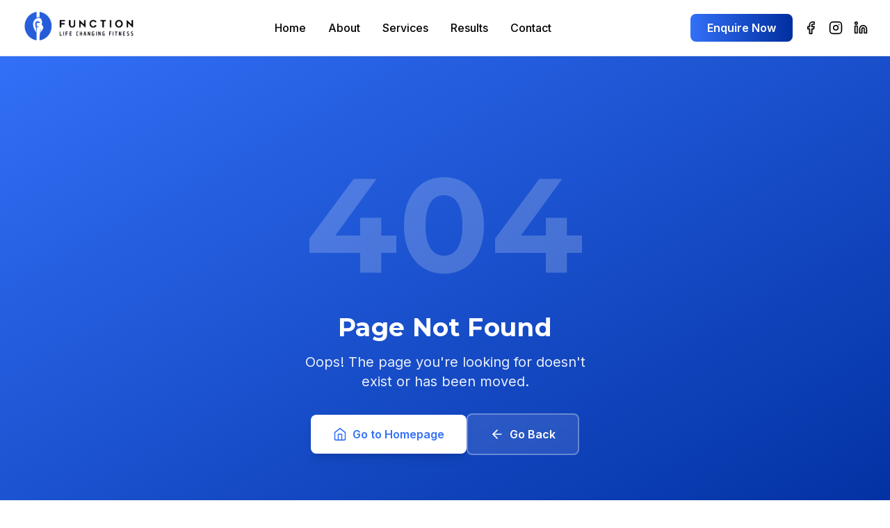

--- FILE ---
content_type: text/html
request_url: https://function.pk/gym-home/
body_size: 915
content:
<!doctype html>
<html lang="en">
  <head>
    <meta charset="UTF-8" />
    <link rel="icon" type="image/png" href="/Icon Color Logo.png" />
    <meta name="viewport" content="width=device-width, initial-scale=1.0" />
    
    <!-- Security Headers -->
    <!-- Note: X-Frame-Options is set via .htaccess HTTP headers, not meta tags -->
    <meta http-equiv="X-Content-Type-Options" content="nosniff" />
    <meta http-equiv="X-XSS-Protection" content="1; mode=block" />
    <meta http-equiv="Referrer-Policy" content="strict-origin-when-cross-origin" />
    
    <!-- Primary Meta Tags -->
    <title>Function - Where Transformation Becomes a Lifestyle | Premium Gym & Fitness Training</title>
    <meta name="title" content="Function - Where Transformation Becomes a Lifestyle | Premium Gym & Fitness Training" />
    <meta name="description" content="Transform your body and mind with Function's world-class personal training and transformation programs. Three branches in Karachi. Join 1000+ successful transformations." />
    <meta name="keywords" content="gym, fitness, personal training, transformation program, Karachi gym, fitness center, body transformation, strength training" />
    <meta name="author" content="Function" />
    <meta name="robots" content="index, follow" />
    <meta name="language" content="English" />
    <meta name="revisit-after" content="7 days" />
    
    <!-- Open Graph / Facebook -->
    <meta property="og:type" content="website" />
    <meta property="og:url" content="https://function.pk/" />
    <meta property="og:title" content="Function - Where Transformation Becomes a Lifestyle" />
    <meta property="og:description" content="Transform your body and mind with Function's world-class personal training and transformation programs." />
    <meta property="og:image" content="https://function.pk/og-image.jpg" />
    <meta property="og:site_name" content="Function" />
    <meta property="og:locale" content="en_US" />
    
    <!-- Twitter -->
    <meta property="twitter:card" content="summary_large_image" />
    <meta property="twitter:url" content="https://function.pk/" />
    <meta property="twitter:title" content="Function - Where Transformation Becomes a Lifestyle" />
    <meta property="twitter:description" content="Transform your body and mind with Function's world-class personal training and transformation programs." />
    <meta property="twitter:image" content="https://function.pk/twitter-image.jpg" />
    
    <!-- Additional SEO -->
    <meta name="theme-color" content="#0940c1" />
    <link rel="canonical" href="https://function.pk/" />
    <link rel="alternate" type="application/rss+xml" title="Function" href="https://function.pk/rss.xml" />
    <script type="module" crossorigin src="/assets/index-DTTDusCv.js"></script>
    <link rel="stylesheet" crossorigin href="/assets/index-D36EOJ3V.css">
  </head>
  <body>
    <div id="root"></div>
    <!-- Environment Configuration (for cPanel deployment) -->
    <script src="/env-config.js"></script>
    <!-- Google reCAPTCHA v2 -->
    <script src="https://www.google.com/recaptcha/api.js" async defer></script>
  </body>
</html>



--- FILE ---
content_type: application/javascript
request_url: https://function.pk/assets/index-DTTDusCv.js
body_size: 131935
content:
var dm=Object.defineProperty;var hm=(e,t,r)=>t in e?dm(e,t,{enumerable:!0,configurable:!0,writable:!0,value:r}):e[t]=r;var Ot=(e,t,r)=>hm(e,typeof t!="symbol"?t+"":t,r);function fm(e,t){for(var r=0;r<t.length;r++){const n=t[r];if(typeof n!="string"&&!Array.isArray(n)){for(const s in n)if(s!=="default"&&!(s in e)){const i=Object.getOwnPropertyDescriptor(n,s);i&&Object.defineProperty(e,s,i.get?i:{enumerable:!0,get:()=>n[s]})}}}return Object.freeze(Object.defineProperty(e,Symbol.toStringTag,{value:"Module"}))}(function(){const t=document.createElement("link").relList;if(t&&t.supports&&t.supports("modulepreload"))return;for(const s of document.querySelectorAll('link[rel="modulepreload"]'))n(s);new MutationObserver(s=>{for(const i of s)if(i.type==="childList")for(const a of i.addedNodes)a.tagName==="LINK"&&a.rel==="modulepreload"&&n(a)}).observe(document,{childList:!0,subtree:!0});function r(s){const i={};return s.integrity&&(i.integrity=s.integrity),s.referrerPolicy&&(i.referrerPolicy=s.referrerPolicy),s.crossOrigin==="use-credentials"?i.credentials="include":s.crossOrigin==="anonymous"?i.credentials="omit":i.credentials="same-origin",i}function n(s){if(s.ep)return;s.ep=!0;const i=r(s);fetch(s.href,i)}})();function Tn(e){return e&&e.__esModule&&Object.prototype.hasOwnProperty.call(e,"default")?e.default:e}var Zd={exports:{}},ta={},eh={exports:{}},F={};/**
 * @license React
 * react.production.min.js
 *
 * Copyright (c) Facebook, Inc. and its affiliates.
 *
 * This source code is licensed under the MIT license found in the
 * LICENSE file in the root directory of this source tree.
 */var Is=Symbol.for("react.element"),pm=Symbol.for("react.portal"),mm=Symbol.for("react.fragment"),gm=Symbol.for("react.strict_mode"),ym=Symbol.for("react.profiler"),vm=Symbol.for("react.provider"),xm=Symbol.for("react.context"),wm=Symbol.for("react.forward_ref"),bm=Symbol.for("react.suspense"),_m=Symbol.for("react.memo"),km=Symbol.for("react.lazy"),ec=Symbol.iterator;function Sm(e){return e===null||typeof e!="object"?null:(e=ec&&e[ec]||e["@@iterator"],typeof e=="function"?e:null)}var th={isMounted:function(){return!1},enqueueForceUpdate:function(){},enqueueReplaceState:function(){},enqueueSetState:function(){}},rh=Object.assign,nh={};function Cn(e,t,r){this.props=e,this.context=t,this.refs=nh,this.updater=r||th}Cn.prototype.isReactComponent={};Cn.prototype.setState=function(e,t){if(typeof e!="object"&&typeof e!="function"&&e!=null)throw Error("setState(...): takes an object of state variables to update or a function which returns an object of state variables.");this.updater.enqueueSetState(this,e,t,"setState")};Cn.prototype.forceUpdate=function(e){this.updater.enqueueForceUpdate(this,e,"forceUpdate")};function sh(){}sh.prototype=Cn.prototype;function Bl(e,t,r){this.props=e,this.context=t,this.refs=nh,this.updater=r||th}var Wl=Bl.prototype=new sh;Wl.constructor=Bl;rh(Wl,Cn.prototype);Wl.isPureReactComponent=!0;var tc=Array.isArray,ih=Object.prototype.hasOwnProperty,ql={current:null},ah={key:!0,ref:!0,__self:!0,__source:!0};function oh(e,t,r){var n,s={},i=null,a=null;if(t!=null)for(n in t.ref!==void 0&&(a=t.ref),t.key!==void 0&&(i=""+t.key),t)ih.call(t,n)&&!ah.hasOwnProperty(n)&&(s[n]=t[n]);var l=arguments.length-2;if(l===1)s.children=r;else if(1<l){for(var u=Array(l),c=0;c<l;c++)u[c]=arguments[c+2];s.children=u}if(e&&e.defaultProps)for(n in l=e.defaultProps,l)s[n]===void 0&&(s[n]=l[n]);return{$$typeof:Is,type:e,key:i,ref:a,props:s,_owner:ql.current}}function jm(e,t){return{$$typeof:Is,type:e.type,key:t,ref:e.ref,props:e.props,_owner:e._owner}}function Vl(e){return typeof e=="object"&&e!==null&&e.$$typeof===Is}function Em(e){var t={"=":"=0",":":"=2"};return"$"+e.replace(/[=:]/g,function(r){return t[r]})}var rc=/\/+/g;function Ra(e,t){return typeof e=="object"&&e!==null&&e.key!=null?Em(""+e.key):t.toString(36)}function fi(e,t,r,n,s){var i=typeof e;(i==="undefined"||i==="boolean")&&(e=null);var a=!1;if(e===null)a=!0;else switch(i){case"string":case"number":a=!0;break;case"object":switch(e.$$typeof){case Is:case pm:a=!0}}if(a)return a=e,s=s(a),e=n===""?"."+Ra(a,0):n,tc(s)?(r="",e!=null&&(r=e.replace(rc,"$&/")+"/"),fi(s,t,r,"",function(c){return c})):s!=null&&(Vl(s)&&(s=jm(s,r+(!s.key||a&&a.key===s.key?"":(""+s.key).replace(rc,"$&/")+"/")+e)),t.push(s)),1;if(a=0,n=n===""?".":n+":",tc(e))for(var l=0;l<e.length;l++){i=e[l];var u=n+Ra(i,l);a+=fi(i,t,r,u,s)}else if(u=Sm(e),typeof u=="function")for(e=u.call(e),l=0;!(i=e.next()).done;)i=i.value,u=n+Ra(i,l++),a+=fi(i,t,r,u,s);else if(i==="object")throw t=String(e),Error("Objects are not valid as a React child (found: "+(t==="[object Object]"?"object with keys {"+Object.keys(e).join(", ")+"}":t)+"). If you meant to render a collection of children, use an array instead.");return a}function Ms(e,t,r){if(e==null)return e;var n=[],s=0;return fi(e,n,"","",function(i){return t.call(r,i,s++)}),n}function Nm(e){if(e._status===-1){var t=e._result;t=t(),t.then(function(r){(e._status===0||e._status===-1)&&(e._status=1,e._result=r)},function(r){(e._status===0||e._status===-1)&&(e._status=2,e._result=r)}),e._status===-1&&(e._status=0,e._result=t)}if(e._status===1)return e._result.default;throw e._result}var Re={current:null},pi={transition:null},Tm={ReactCurrentDispatcher:Re,ReactCurrentBatchConfig:pi,ReactCurrentOwner:ql};function lh(){throw Error("act(...) is not supported in production builds of React.")}F.Children={map:Ms,forEach:function(e,t,r){Ms(e,function(){t.apply(this,arguments)},r)},count:function(e){var t=0;return Ms(e,function(){t++}),t},toArray:function(e){return Ms(e,function(t){return t})||[]},only:function(e){if(!Vl(e))throw Error("React.Children.only expected to receive a single React element child.");return e}};F.Component=Cn;F.Fragment=mm;F.Profiler=ym;F.PureComponent=Bl;F.StrictMode=gm;F.Suspense=bm;F.__SECRET_INTERNALS_DO_NOT_USE_OR_YOU_WILL_BE_FIRED=Tm;F.act=lh;F.cloneElement=function(e,t,r){if(e==null)throw Error("React.cloneElement(...): The argument must be a React element, but you passed "+e+".");var n=rh({},e.props),s=e.key,i=e.ref,a=e._owner;if(t!=null){if(t.ref!==void 0&&(i=t.ref,a=ql.current),t.key!==void 0&&(s=""+t.key),e.type&&e.type.defaultProps)var l=e.type.defaultProps;for(u in t)ih.call(t,u)&&!ah.hasOwnProperty(u)&&(n[u]=t[u]===void 0&&l!==void 0?l[u]:t[u])}var u=arguments.length-2;if(u===1)n.children=r;else if(1<u){l=Array(u);for(var c=0;c<u;c++)l[c]=arguments[c+2];n.children=l}return{$$typeof:Is,type:e.type,key:s,ref:i,props:n,_owner:a}};F.createContext=function(e){return e={$$typeof:xm,_currentValue:e,_currentValue2:e,_threadCount:0,Provider:null,Consumer:null,_defaultValue:null,_globalName:null},e.Provider={$$typeof:vm,_context:e},e.Consumer=e};F.createElement=oh;F.createFactory=function(e){var t=oh.bind(null,e);return t.type=e,t};F.createRef=function(){return{current:null}};F.forwardRef=function(e){return{$$typeof:wm,render:e}};F.isValidElement=Vl;F.lazy=function(e){return{$$typeof:km,_payload:{_status:-1,_result:e},_init:Nm}};F.memo=function(e,t){return{$$typeof:_m,type:e,compare:t===void 0?null:t}};F.startTransition=function(e){var t=pi.transition;pi.transition={};try{e()}finally{pi.transition=t}};F.unstable_act=lh;F.useCallback=function(e,t){return Re.current.useCallback(e,t)};F.useContext=function(e){return Re.current.useContext(e)};F.useDebugValue=function(){};F.useDeferredValue=function(e){return Re.current.useDeferredValue(e)};F.useEffect=function(e,t){return Re.current.useEffect(e,t)};F.useId=function(){return Re.current.useId()};F.useImperativeHandle=function(e,t,r){return Re.current.useImperativeHandle(e,t,r)};F.useInsertionEffect=function(e,t){return Re.current.useInsertionEffect(e,t)};F.useLayoutEffect=function(e,t){return Re.current.useLayoutEffect(e,t)};F.useMemo=function(e,t){return Re.current.useMemo(e,t)};F.useReducer=function(e,t,r){return Re.current.useReducer(e,t,r)};F.useRef=function(e){return Re.current.useRef(e)};F.useState=function(e){return Re.current.useState(e)};F.useSyncExternalStore=function(e,t,r){return Re.current.useSyncExternalStore(e,t,r)};F.useTransition=function(){return Re.current.useTransition()};F.version="18.3.1";eh.exports=F;var k=eh.exports;const St=Tn(k),Cm=fm({__proto__:null,default:St},[k]);/**
 * @license React
 * react-jsx-runtime.production.min.js
 *
 * Copyright (c) Facebook, Inc. and its affiliates.
 *
 * This source code is licensed under the MIT license found in the
 * LICENSE file in the root directory of this source tree.
 */var Om=k,Pm=Symbol.for("react.element"),Rm=Symbol.for("react.fragment"),Am=Object.prototype.hasOwnProperty,Im=Om.__SECRET_INTERNALS_DO_NOT_USE_OR_YOU_WILL_BE_FIRED.ReactCurrentOwner,$m={key:!0,ref:!0,__self:!0,__source:!0};function uh(e,t,r){var n,s={},i=null,a=null;r!==void 0&&(i=""+r),t.key!==void 0&&(i=""+t.key),t.ref!==void 0&&(a=t.ref);for(n in t)Am.call(t,n)&&!$m.hasOwnProperty(n)&&(s[n]=t[n]);if(e&&e.defaultProps)for(n in t=e.defaultProps,t)s[n]===void 0&&(s[n]=t[n]);return{$$typeof:Pm,type:e,key:i,ref:a,props:s,_owner:Im.current}}ta.Fragment=Rm;ta.jsx=uh;ta.jsxs=uh;Zd.exports=ta;var o=Zd.exports,bo={},ch={exports:{}},Ge={},dh={exports:{}},hh={};/**
 * @license React
 * scheduler.production.min.js
 *
 * Copyright (c) Facebook, Inc. and its affiliates.
 *
 * This source code is licensed under the MIT license found in the
 * LICENSE file in the root directory of this source tree.
 */(function(e){function t(C,L){var z=C.length;C.push(L);e:for(;0<z;){var Y=z-1>>>1,se=C[Y];if(0<s(se,L))C[Y]=L,C[z]=se,z=Y;else break e}}function r(C){return C.length===0?null:C[0]}function n(C){if(C.length===0)return null;var L=C[0],z=C.pop();if(z!==L){C[0]=z;e:for(var Y=0,se=C.length,zr=se>>>1;Y<zr;){var Fe=2*(Y+1)-1,Fr=C[Fe],yt=Fe+1,S=C[yt];if(0>s(Fr,z))yt<se&&0>s(S,Fr)?(C[Y]=S,C[yt]=z,Y=yt):(C[Y]=Fr,C[Fe]=z,Y=Fe);else if(yt<se&&0>s(S,z))C[Y]=S,C[yt]=z,Y=yt;else break e}}return L}function s(C,L){var z=C.sortIndex-L.sortIndex;return z!==0?z:C.id-L.id}if(typeof performance=="object"&&typeof performance.now=="function"){var i=performance;e.unstable_now=function(){return i.now()}}else{var a=Date,l=a.now();e.unstable_now=function(){return a.now()-l}}var u=[],c=[],d=1,h=null,f=3,y=!1,v=!1,x=!1,b=typeof setTimeout=="function"?setTimeout:null,m=typeof clearTimeout=="function"?clearTimeout:null,p=typeof setImmediate<"u"?setImmediate:null;typeof navigator<"u"&&navigator.scheduling!==void 0&&navigator.scheduling.isInputPending!==void 0&&navigator.scheduling.isInputPending.bind(navigator.scheduling);function g(C){for(var L=r(c);L!==null;){if(L.callback===null)n(c);else if(L.startTime<=C)n(c),L.sortIndex=L.expirationTime,t(u,L);else break;L=r(c)}}function w(C){if(x=!1,g(C),!v)if(r(u)!==null)v=!0,gt(j);else{var L=r(c);L!==null&&$n(w,L.startTime-C)}}function j(C,L){v=!1,x&&(x=!1,m(T),T=-1),y=!0;var z=f;try{for(g(L),h=r(u);h!==null&&(!(h.expirationTime>L)||C&&!W());){var Y=h.callback;if(typeof Y=="function"){h.callback=null,f=h.priorityLevel;var se=Y(h.expirationTime<=L);L=e.unstable_now(),typeof se=="function"?h.callback=se:h===r(u)&&n(u),g(L)}else n(u);h=r(u)}if(h!==null)var zr=!0;else{var Fe=r(c);Fe!==null&&$n(w,Fe.startTime-L),zr=!1}return zr}finally{h=null,f=z,y=!1}}var E=!1,_=null,T=-1,D=5,R=-1;function W(){return!(e.unstable_now()-R<D)}function _e(){if(_!==null){var C=e.unstable_now();R=C;var L=!0;try{L=_(!0,C)}finally{L?Nt():(E=!1,_=null)}}else E=!1}var Nt;if(typeof p=="function")Nt=function(){p(_e)};else if(typeof MessageChannel<"u"){var Tt=new MessageChannel,Fs=Tt.port2;Tt.port1.onmessage=_e,Nt=function(){Fs.postMessage(null)}}else Nt=function(){b(_e,0)};function gt(C){_=C,E||(E=!0,Nt())}function $n(C,L){T=b(function(){C(e.unstable_now())},L)}e.unstable_IdlePriority=5,e.unstable_ImmediatePriority=1,e.unstable_LowPriority=4,e.unstable_NormalPriority=3,e.unstable_Profiling=null,e.unstable_UserBlockingPriority=2,e.unstable_cancelCallback=function(C){C.callback=null},e.unstable_continueExecution=function(){v||y||(v=!0,gt(j))},e.unstable_forceFrameRate=function(C){0>C||125<C?console.error("forceFrameRate takes a positive int between 0 and 125, forcing frame rates higher than 125 fps is not supported"):D=0<C?Math.floor(1e3/C):5},e.unstable_getCurrentPriorityLevel=function(){return f},e.unstable_getFirstCallbackNode=function(){return r(u)},e.unstable_next=function(C){switch(f){case 1:case 2:case 3:var L=3;break;default:L=f}var z=f;f=L;try{return C()}finally{f=z}},e.unstable_pauseExecution=function(){},e.unstable_requestPaint=function(){},e.unstable_runWithPriority=function(C,L){switch(C){case 1:case 2:case 3:case 4:case 5:break;default:C=3}var z=f;f=C;try{return L()}finally{f=z}},e.unstable_scheduleCallback=function(C,L,z){var Y=e.unstable_now();switch(typeof z=="object"&&z!==null?(z=z.delay,z=typeof z=="number"&&0<z?Y+z:Y):z=Y,C){case 1:var se=-1;break;case 2:se=250;break;case 5:se=1073741823;break;case 4:se=1e4;break;default:se=5e3}return se=z+se,C={id:d++,callback:L,priorityLevel:C,startTime:z,expirationTime:se,sortIndex:-1},z>Y?(C.sortIndex=z,t(c,C),r(u)===null&&C===r(c)&&(x?(m(T),T=-1):x=!0,$n(w,z-Y))):(C.sortIndex=se,t(u,C),v||y||(v=!0,gt(j))),C},e.unstable_shouldYield=W,e.unstable_wrapCallback=function(C){var L=f;return function(){var z=f;f=L;try{return C.apply(this,arguments)}finally{f=z}}}})(hh);dh.exports=hh;var Lm=dh.exports;/**
 * @license React
 * react-dom.production.min.js
 *
 * Copyright (c) Facebook, Inc. and its affiliates.
 *
 * This source code is licensed under the MIT license found in the
 * LICENSE file in the root directory of this source tree.
 */var Um=k,Ke=Lm;function N(e){for(var t="https://reactjs.org/docs/error-decoder.html?invariant="+e,r=1;r<arguments.length;r++)t+="&args[]="+encodeURIComponent(arguments[r]);return"Minified React error #"+e+"; visit "+t+" for the full message or use the non-minified dev environment for full errors and additional helpful warnings."}var fh=new Set,us={};function Lr(e,t){bn(e,t),bn(e+"Capture",t)}function bn(e,t){for(us[e]=t,e=0;e<t.length;e++)fh.add(t[e])}var Ut=!(typeof window>"u"||typeof window.document>"u"||typeof window.document.createElement>"u"),_o=Object.prototype.hasOwnProperty,Dm=/^[:A-Z_a-z\u00C0-\u00D6\u00D8-\u00F6\u00F8-\u02FF\u0370-\u037D\u037F-\u1FFF\u200C-\u200D\u2070-\u218F\u2C00-\u2FEF\u3001-\uD7FF\uF900-\uFDCF\uFDF0-\uFFFD][:A-Z_a-z\u00C0-\u00D6\u00D8-\u00F6\u00F8-\u02FF\u0370-\u037D\u037F-\u1FFF\u200C-\u200D\u2070-\u218F\u2C00-\u2FEF\u3001-\uD7FF\uF900-\uFDCF\uFDF0-\uFFFD\-.0-9\u00B7\u0300-\u036F\u203F-\u2040]*$/,nc={},sc={};function zm(e){return _o.call(sc,e)?!0:_o.call(nc,e)?!1:Dm.test(e)?sc[e]=!0:(nc[e]=!0,!1)}function Fm(e,t,r,n){if(r!==null&&r.type===0)return!1;switch(typeof t){case"function":case"symbol":return!0;case"boolean":return n?!1:r!==null?!r.acceptsBooleans:(e=e.toLowerCase().slice(0,5),e!=="data-"&&e!=="aria-");default:return!1}}function Mm(e,t,r,n){if(t===null||typeof t>"u"||Fm(e,t,r,n))return!0;if(n)return!1;if(r!==null)switch(r.type){case 3:return!t;case 4:return t===!1;case 5:return isNaN(t);case 6:return isNaN(t)||1>t}return!1}function Ae(e,t,r,n,s,i,a){this.acceptsBooleans=t===2||t===3||t===4,this.attributeName=n,this.attributeNamespace=s,this.mustUseProperty=r,this.propertyName=e,this.type=t,this.sanitizeURL=i,this.removeEmptyString=a}var be={};"children dangerouslySetInnerHTML defaultValue defaultChecked innerHTML suppressContentEditableWarning suppressHydrationWarning style".split(" ").forEach(function(e){be[e]=new Ae(e,0,!1,e,null,!1,!1)});[["acceptCharset","accept-charset"],["className","class"],["htmlFor","for"],["httpEquiv","http-equiv"]].forEach(function(e){var t=e[0];be[t]=new Ae(t,1,!1,e[1],null,!1,!1)});["contentEditable","draggable","spellCheck","value"].forEach(function(e){be[e]=new Ae(e,2,!1,e.toLowerCase(),null,!1,!1)});["autoReverse","externalResourcesRequired","focusable","preserveAlpha"].forEach(function(e){be[e]=new Ae(e,2,!1,e,null,!1,!1)});"allowFullScreen async autoFocus autoPlay controls default defer disabled disablePictureInPicture disableRemotePlayback formNoValidate hidden loop noModule noValidate open playsInline readOnly required reversed scoped seamless itemScope".split(" ").forEach(function(e){be[e]=new Ae(e,3,!1,e.toLowerCase(),null,!1,!1)});["checked","multiple","muted","selected"].forEach(function(e){be[e]=new Ae(e,3,!0,e,null,!1,!1)});["capture","download"].forEach(function(e){be[e]=new Ae(e,4,!1,e,null,!1,!1)});["cols","rows","size","span"].forEach(function(e){be[e]=new Ae(e,6,!1,e,null,!1,!1)});["rowSpan","start"].forEach(function(e){be[e]=new Ae(e,5,!1,e.toLowerCase(),null,!1,!1)});var Hl=/[\-:]([a-z])/g;function Kl(e){return e[1].toUpperCase()}"accent-height alignment-baseline arabic-form baseline-shift cap-height clip-path clip-rule color-interpolation color-interpolation-filters color-profile color-rendering dominant-baseline enable-background fill-opacity fill-rule flood-color flood-opacity font-family font-size font-size-adjust font-stretch font-style font-variant font-weight glyph-name glyph-orientation-horizontal glyph-orientation-vertical horiz-adv-x horiz-origin-x image-rendering letter-spacing lighting-color marker-end marker-mid marker-start overline-position overline-thickness paint-order panose-1 pointer-events rendering-intent shape-rendering stop-color stop-opacity strikethrough-position strikethrough-thickness stroke-dasharray stroke-dashoffset stroke-linecap stroke-linejoin stroke-miterlimit stroke-opacity stroke-width text-anchor text-decoration text-rendering underline-position underline-thickness unicode-bidi unicode-range units-per-em v-alphabetic v-hanging v-ideographic v-mathematical vector-effect vert-adv-y vert-origin-x vert-origin-y word-spacing writing-mode xmlns:xlink x-height".split(" ").forEach(function(e){var t=e.replace(Hl,Kl);be[t]=new Ae(t,1,!1,e,null,!1,!1)});"xlink:actuate xlink:arcrole xlink:role xlink:show xlink:title xlink:type".split(" ").forEach(function(e){var t=e.replace(Hl,Kl);be[t]=new Ae(t,1,!1,e,"http://www.w3.org/1999/xlink",!1,!1)});["xml:base","xml:lang","xml:space"].forEach(function(e){var t=e.replace(Hl,Kl);be[t]=new Ae(t,1,!1,e,"http://www.w3.org/XML/1998/namespace",!1,!1)});["tabIndex","crossOrigin"].forEach(function(e){be[e]=new Ae(e,1,!1,e.toLowerCase(),null,!1,!1)});be.xlinkHref=new Ae("xlinkHref",1,!1,"xlink:href","http://www.w3.org/1999/xlink",!0,!1);["src","href","action","formAction"].forEach(function(e){be[e]=new Ae(e,1,!1,e.toLowerCase(),null,!0,!0)});function Gl(e,t,r,n){var s=be.hasOwnProperty(t)?be[t]:null;(s!==null?s.type!==0:n||!(2<t.length)||t[0]!=="o"&&t[0]!=="O"||t[1]!=="n"&&t[1]!=="N")&&(Mm(t,r,s,n)&&(r=null),n||s===null?zm(t)&&(r===null?e.removeAttribute(t):e.setAttribute(t,""+r)):s.mustUseProperty?e[s.propertyName]=r===null?s.type===3?!1:"":r:(t=s.attributeName,n=s.attributeNamespace,r===null?e.removeAttribute(t):(s=s.type,r=s===3||s===4&&r===!0?"":""+r,n?e.setAttributeNS(n,t,r):e.setAttribute(t,r))))}var Mt=Um.__SECRET_INTERNALS_DO_NOT_USE_OR_YOU_WILL_BE_FIRED,Bs=Symbol.for("react.element"),Xr=Symbol.for("react.portal"),Zr=Symbol.for("react.fragment"),Jl=Symbol.for("react.strict_mode"),ko=Symbol.for("react.profiler"),ph=Symbol.for("react.provider"),mh=Symbol.for("react.context"),Ql=Symbol.for("react.forward_ref"),So=Symbol.for("react.suspense"),jo=Symbol.for("react.suspense_list"),Yl=Symbol.for("react.memo"),qt=Symbol.for("react.lazy"),gh=Symbol.for("react.offscreen"),ic=Symbol.iterator;function Un(e){return e===null||typeof e!="object"?null:(e=ic&&e[ic]||e["@@iterator"],typeof e=="function"?e:null)}var te=Object.assign,Aa;function Kn(e){if(Aa===void 0)try{throw Error()}catch(r){var t=r.stack.trim().match(/\n( *(at )?)/);Aa=t&&t[1]||""}return`
`+Aa+e}var Ia=!1;function $a(e,t){if(!e||Ia)return"";Ia=!0;var r=Error.prepareStackTrace;Error.prepareStackTrace=void 0;try{if(t)if(t=function(){throw Error()},Object.defineProperty(t.prototype,"props",{set:function(){throw Error()}}),typeof Reflect=="object"&&Reflect.construct){try{Reflect.construct(t,[])}catch(c){var n=c}Reflect.construct(e,[],t)}else{try{t.call()}catch(c){n=c}e.call(t.prototype)}else{try{throw Error()}catch(c){n=c}e()}}catch(c){if(c&&n&&typeof c.stack=="string"){for(var s=c.stack.split(`
`),i=n.stack.split(`
`),a=s.length-1,l=i.length-1;1<=a&&0<=l&&s[a]!==i[l];)l--;for(;1<=a&&0<=l;a--,l--)if(s[a]!==i[l]){if(a!==1||l!==1)do if(a--,l--,0>l||s[a]!==i[l]){var u=`
`+s[a].replace(" at new "," at ");return e.displayName&&u.includes("<anonymous>")&&(u=u.replace("<anonymous>",e.displayName)),u}while(1<=a&&0<=l);break}}}finally{Ia=!1,Error.prepareStackTrace=r}return(e=e?e.displayName||e.name:"")?Kn(e):""}function Bm(e){switch(e.tag){case 5:return Kn(e.type);case 16:return Kn("Lazy");case 13:return Kn("Suspense");case 19:return Kn("SuspenseList");case 0:case 2:case 15:return e=$a(e.type,!1),e;case 11:return e=$a(e.type.render,!1),e;case 1:return e=$a(e.type,!0),e;default:return""}}function Eo(e){if(e==null)return null;if(typeof e=="function")return e.displayName||e.name||null;if(typeof e=="string")return e;switch(e){case Zr:return"Fragment";case Xr:return"Portal";case ko:return"Profiler";case Jl:return"StrictMode";case So:return"Suspense";case jo:return"SuspenseList"}if(typeof e=="object")switch(e.$$typeof){case mh:return(e.displayName||"Context")+".Consumer";case ph:return(e._context.displayName||"Context")+".Provider";case Ql:var t=e.render;return e=e.displayName,e||(e=t.displayName||t.name||"",e=e!==""?"ForwardRef("+e+")":"ForwardRef"),e;case Yl:return t=e.displayName||null,t!==null?t:Eo(e.type)||"Memo";case qt:t=e._payload,e=e._init;try{return Eo(e(t))}catch{}}return null}function Wm(e){var t=e.type;switch(e.tag){case 24:return"Cache";case 9:return(t.displayName||"Context")+".Consumer";case 10:return(t._context.displayName||"Context")+".Provider";case 18:return"DehydratedFragment";case 11:return e=t.render,e=e.displayName||e.name||"",t.displayName||(e!==""?"ForwardRef("+e+")":"ForwardRef");case 7:return"Fragment";case 5:return t;case 4:return"Portal";case 3:return"Root";case 6:return"Text";case 16:return Eo(t);case 8:return t===Jl?"StrictMode":"Mode";case 22:return"Offscreen";case 12:return"Profiler";case 21:return"Scope";case 13:return"Suspense";case 19:return"SuspenseList";case 25:return"TracingMarker";case 1:case 0:case 17:case 2:case 14:case 15:if(typeof t=="function")return t.displayName||t.name||null;if(typeof t=="string")return t}return null}function ur(e){switch(typeof e){case"boolean":case"number":case"string":case"undefined":return e;case"object":return e;default:return""}}function yh(e){var t=e.type;return(e=e.nodeName)&&e.toLowerCase()==="input"&&(t==="checkbox"||t==="radio")}function qm(e){var t=yh(e)?"checked":"value",r=Object.getOwnPropertyDescriptor(e.constructor.prototype,t),n=""+e[t];if(!e.hasOwnProperty(t)&&typeof r<"u"&&typeof r.get=="function"&&typeof r.set=="function"){var s=r.get,i=r.set;return Object.defineProperty(e,t,{configurable:!0,get:function(){return s.call(this)},set:function(a){n=""+a,i.call(this,a)}}),Object.defineProperty(e,t,{enumerable:r.enumerable}),{getValue:function(){return n},setValue:function(a){n=""+a},stopTracking:function(){e._valueTracker=null,delete e[t]}}}}function Ws(e){e._valueTracker||(e._valueTracker=qm(e))}function vh(e){if(!e)return!1;var t=e._valueTracker;if(!t)return!0;var r=t.getValue(),n="";return e&&(n=yh(e)?e.checked?"true":"false":e.value),e=n,e!==r?(t.setValue(e),!0):!1}function Ni(e){if(e=e||(typeof document<"u"?document:void 0),typeof e>"u")return null;try{return e.activeElement||e.body}catch{return e.body}}function No(e,t){var r=t.checked;return te({},t,{defaultChecked:void 0,defaultValue:void 0,value:void 0,checked:r??e._wrapperState.initialChecked})}function ac(e,t){var r=t.defaultValue==null?"":t.defaultValue,n=t.checked!=null?t.checked:t.defaultChecked;r=ur(t.value!=null?t.value:r),e._wrapperState={initialChecked:n,initialValue:r,controlled:t.type==="checkbox"||t.type==="radio"?t.checked!=null:t.value!=null}}function xh(e,t){t=t.checked,t!=null&&Gl(e,"checked",t,!1)}function To(e,t){xh(e,t);var r=ur(t.value),n=t.type;if(r!=null)n==="number"?(r===0&&e.value===""||e.value!=r)&&(e.value=""+r):e.value!==""+r&&(e.value=""+r);else if(n==="submit"||n==="reset"){e.removeAttribute("value");return}t.hasOwnProperty("value")?Co(e,t.type,r):t.hasOwnProperty("defaultValue")&&Co(e,t.type,ur(t.defaultValue)),t.checked==null&&t.defaultChecked!=null&&(e.defaultChecked=!!t.defaultChecked)}function oc(e,t,r){if(t.hasOwnProperty("value")||t.hasOwnProperty("defaultValue")){var n=t.type;if(!(n!=="submit"&&n!=="reset"||t.value!==void 0&&t.value!==null))return;t=""+e._wrapperState.initialValue,r||t===e.value||(e.value=t),e.defaultValue=t}r=e.name,r!==""&&(e.name=""),e.defaultChecked=!!e._wrapperState.initialChecked,r!==""&&(e.name=r)}function Co(e,t,r){(t!=="number"||Ni(e.ownerDocument)!==e)&&(r==null?e.defaultValue=""+e._wrapperState.initialValue:e.defaultValue!==""+r&&(e.defaultValue=""+r))}var Gn=Array.isArray;function hn(e,t,r,n){if(e=e.options,t){t={};for(var s=0;s<r.length;s++)t["$"+r[s]]=!0;for(r=0;r<e.length;r++)s=t.hasOwnProperty("$"+e[r].value),e[r].selected!==s&&(e[r].selected=s),s&&n&&(e[r].defaultSelected=!0)}else{for(r=""+ur(r),t=null,s=0;s<e.length;s++){if(e[s].value===r){e[s].selected=!0,n&&(e[s].defaultSelected=!0);return}t!==null||e[s].disabled||(t=e[s])}t!==null&&(t.selected=!0)}}function Oo(e,t){if(t.dangerouslySetInnerHTML!=null)throw Error(N(91));return te({},t,{value:void 0,defaultValue:void 0,children:""+e._wrapperState.initialValue})}function lc(e,t){var r=t.value;if(r==null){if(r=t.children,t=t.defaultValue,r!=null){if(t!=null)throw Error(N(92));if(Gn(r)){if(1<r.length)throw Error(N(93));r=r[0]}t=r}t==null&&(t=""),r=t}e._wrapperState={initialValue:ur(r)}}function wh(e,t){var r=ur(t.value),n=ur(t.defaultValue);r!=null&&(r=""+r,r!==e.value&&(e.value=r),t.defaultValue==null&&e.defaultValue!==r&&(e.defaultValue=r)),n!=null&&(e.defaultValue=""+n)}function uc(e){var t=e.textContent;t===e._wrapperState.initialValue&&t!==""&&t!==null&&(e.value=t)}function bh(e){switch(e){case"svg":return"http://www.w3.org/2000/svg";case"math":return"http://www.w3.org/1998/Math/MathML";default:return"http://www.w3.org/1999/xhtml"}}function Po(e,t){return e==null||e==="http://www.w3.org/1999/xhtml"?bh(t):e==="http://www.w3.org/2000/svg"&&t==="foreignObject"?"http://www.w3.org/1999/xhtml":e}var qs,_h=function(e){return typeof MSApp<"u"&&MSApp.execUnsafeLocalFunction?function(t,r,n,s){MSApp.execUnsafeLocalFunction(function(){return e(t,r,n,s)})}:e}(function(e,t){if(e.namespaceURI!=="http://www.w3.org/2000/svg"||"innerHTML"in e)e.innerHTML=t;else{for(qs=qs||document.createElement("div"),qs.innerHTML="<svg>"+t.valueOf().toString()+"</svg>",t=qs.firstChild;e.firstChild;)e.removeChild(e.firstChild);for(;t.firstChild;)e.appendChild(t.firstChild)}});function cs(e,t){if(t){var r=e.firstChild;if(r&&r===e.lastChild&&r.nodeType===3){r.nodeValue=t;return}}e.textContent=t}var Xn={animationIterationCount:!0,aspectRatio:!0,borderImageOutset:!0,borderImageSlice:!0,borderImageWidth:!0,boxFlex:!0,boxFlexGroup:!0,boxOrdinalGroup:!0,columnCount:!0,columns:!0,flex:!0,flexGrow:!0,flexPositive:!0,flexShrink:!0,flexNegative:!0,flexOrder:!0,gridArea:!0,gridRow:!0,gridRowEnd:!0,gridRowSpan:!0,gridRowStart:!0,gridColumn:!0,gridColumnEnd:!0,gridColumnSpan:!0,gridColumnStart:!0,fontWeight:!0,lineClamp:!0,lineHeight:!0,opacity:!0,order:!0,orphans:!0,tabSize:!0,widows:!0,zIndex:!0,zoom:!0,fillOpacity:!0,floodOpacity:!0,stopOpacity:!0,strokeDasharray:!0,strokeDashoffset:!0,strokeMiterlimit:!0,strokeOpacity:!0,strokeWidth:!0},Vm=["Webkit","ms","Moz","O"];Object.keys(Xn).forEach(function(e){Vm.forEach(function(t){t=t+e.charAt(0).toUpperCase()+e.substring(1),Xn[t]=Xn[e]})});function kh(e,t,r){return t==null||typeof t=="boolean"||t===""?"":r||typeof t!="number"||t===0||Xn.hasOwnProperty(e)&&Xn[e]?(""+t).trim():t+"px"}function Sh(e,t){e=e.style;for(var r in t)if(t.hasOwnProperty(r)){var n=r.indexOf("--")===0,s=kh(r,t[r],n);r==="float"&&(r="cssFloat"),n?e.setProperty(r,s):e[r]=s}}var Hm=te({menuitem:!0},{area:!0,base:!0,br:!0,col:!0,embed:!0,hr:!0,img:!0,input:!0,keygen:!0,link:!0,meta:!0,param:!0,source:!0,track:!0,wbr:!0});function Ro(e,t){if(t){if(Hm[e]&&(t.children!=null||t.dangerouslySetInnerHTML!=null))throw Error(N(137,e));if(t.dangerouslySetInnerHTML!=null){if(t.children!=null)throw Error(N(60));if(typeof t.dangerouslySetInnerHTML!="object"||!("__html"in t.dangerouslySetInnerHTML))throw Error(N(61))}if(t.style!=null&&typeof t.style!="object")throw Error(N(62))}}function Ao(e,t){if(e.indexOf("-")===-1)return typeof t.is=="string";switch(e){case"annotation-xml":case"color-profile":case"font-face":case"font-face-src":case"font-face-uri":case"font-face-format":case"font-face-name":case"missing-glyph":return!1;default:return!0}}var Io=null;function Xl(e){return e=e.target||e.srcElement||window,e.correspondingUseElement&&(e=e.correspondingUseElement),e.nodeType===3?e.parentNode:e}var $o=null,fn=null,pn=null;function cc(e){if(e=Us(e)){if(typeof $o!="function")throw Error(N(280));var t=e.stateNode;t&&(t=aa(t),$o(e.stateNode,e.type,t))}}function jh(e){fn?pn?pn.push(e):pn=[e]:fn=e}function Eh(){if(fn){var e=fn,t=pn;if(pn=fn=null,cc(e),t)for(e=0;e<t.length;e++)cc(t[e])}}function Nh(e,t){return e(t)}function Th(){}var La=!1;function Ch(e,t,r){if(La)return e(t,r);La=!0;try{return Nh(e,t,r)}finally{La=!1,(fn!==null||pn!==null)&&(Th(),Eh())}}function ds(e,t){var r=e.stateNode;if(r===null)return null;var n=aa(r);if(n===null)return null;r=n[t];e:switch(t){case"onClick":case"onClickCapture":case"onDoubleClick":case"onDoubleClickCapture":case"onMouseDown":case"onMouseDownCapture":case"onMouseMove":case"onMouseMoveCapture":case"onMouseUp":case"onMouseUpCapture":case"onMouseEnter":(n=!n.disabled)||(e=e.type,n=!(e==="button"||e==="input"||e==="select"||e==="textarea")),e=!n;break e;default:e=!1}if(e)return null;if(r&&typeof r!="function")throw Error(N(231,t,typeof r));return r}var Lo=!1;if(Ut)try{var Dn={};Object.defineProperty(Dn,"passive",{get:function(){Lo=!0}}),window.addEventListener("test",Dn,Dn),window.removeEventListener("test",Dn,Dn)}catch{Lo=!1}function Km(e,t,r,n,s,i,a,l,u){var c=Array.prototype.slice.call(arguments,3);try{t.apply(r,c)}catch(d){this.onError(d)}}var Zn=!1,Ti=null,Ci=!1,Uo=null,Gm={onError:function(e){Zn=!0,Ti=e}};function Jm(e,t,r,n,s,i,a,l,u){Zn=!1,Ti=null,Km.apply(Gm,arguments)}function Qm(e,t,r,n,s,i,a,l,u){if(Jm.apply(this,arguments),Zn){if(Zn){var c=Ti;Zn=!1,Ti=null}else throw Error(N(198));Ci||(Ci=!0,Uo=c)}}function Ur(e){var t=e,r=e;if(e.alternate)for(;t.return;)t=t.return;else{e=t;do t=e,t.flags&4098&&(r=t.return),e=t.return;while(e)}return t.tag===3?r:null}function Oh(e){if(e.tag===13){var t=e.memoizedState;if(t===null&&(e=e.alternate,e!==null&&(t=e.memoizedState)),t!==null)return t.dehydrated}return null}function dc(e){if(Ur(e)!==e)throw Error(N(188))}function Ym(e){var t=e.alternate;if(!t){if(t=Ur(e),t===null)throw Error(N(188));return t!==e?null:e}for(var r=e,n=t;;){var s=r.return;if(s===null)break;var i=s.alternate;if(i===null){if(n=s.return,n!==null){r=n;continue}break}if(s.child===i.child){for(i=s.child;i;){if(i===r)return dc(s),e;if(i===n)return dc(s),t;i=i.sibling}throw Error(N(188))}if(r.return!==n.return)r=s,n=i;else{for(var a=!1,l=s.child;l;){if(l===r){a=!0,r=s,n=i;break}if(l===n){a=!0,n=s,r=i;break}l=l.sibling}if(!a){for(l=i.child;l;){if(l===r){a=!0,r=i,n=s;break}if(l===n){a=!0,n=i,r=s;break}l=l.sibling}if(!a)throw Error(N(189))}}if(r.alternate!==n)throw Error(N(190))}if(r.tag!==3)throw Error(N(188));return r.stateNode.current===r?e:t}function Ph(e){return e=Ym(e),e!==null?Rh(e):null}function Rh(e){if(e.tag===5||e.tag===6)return e;for(e=e.child;e!==null;){var t=Rh(e);if(t!==null)return t;e=e.sibling}return null}var Ah=Ke.unstable_scheduleCallback,hc=Ke.unstable_cancelCallback,Xm=Ke.unstable_shouldYield,Zm=Ke.unstable_requestPaint,ie=Ke.unstable_now,eg=Ke.unstable_getCurrentPriorityLevel,Zl=Ke.unstable_ImmediatePriority,Ih=Ke.unstable_UserBlockingPriority,Oi=Ke.unstable_NormalPriority,tg=Ke.unstable_LowPriority,$h=Ke.unstable_IdlePriority,ra=null,jt=null;function rg(e){if(jt&&typeof jt.onCommitFiberRoot=="function")try{jt.onCommitFiberRoot(ra,e,void 0,(e.current.flags&128)===128)}catch{}}var ft=Math.clz32?Math.clz32:ig,ng=Math.log,sg=Math.LN2;function ig(e){return e>>>=0,e===0?32:31-(ng(e)/sg|0)|0}var Vs=64,Hs=4194304;function Jn(e){switch(e&-e){case 1:return 1;case 2:return 2;case 4:return 4;case 8:return 8;case 16:return 16;case 32:return 32;case 64:case 128:case 256:case 512:case 1024:case 2048:case 4096:case 8192:case 16384:case 32768:case 65536:case 131072:case 262144:case 524288:case 1048576:case 2097152:return e&4194240;case 4194304:case 8388608:case 16777216:case 33554432:case 67108864:return e&130023424;case 134217728:return 134217728;case 268435456:return 268435456;case 536870912:return 536870912;case 1073741824:return 1073741824;default:return e}}function Pi(e,t){var r=e.pendingLanes;if(r===0)return 0;var n=0,s=e.suspendedLanes,i=e.pingedLanes,a=r&268435455;if(a!==0){var l=a&~s;l!==0?n=Jn(l):(i&=a,i!==0&&(n=Jn(i)))}else a=r&~s,a!==0?n=Jn(a):i!==0&&(n=Jn(i));if(n===0)return 0;if(t!==0&&t!==n&&!(t&s)&&(s=n&-n,i=t&-t,s>=i||s===16&&(i&4194240)!==0))return t;if(n&4&&(n|=r&16),t=e.entangledLanes,t!==0)for(e=e.entanglements,t&=n;0<t;)r=31-ft(t),s=1<<r,n|=e[r],t&=~s;return n}function ag(e,t){switch(e){case 1:case 2:case 4:return t+250;case 8:case 16:case 32:case 64:case 128:case 256:case 512:case 1024:case 2048:case 4096:case 8192:case 16384:case 32768:case 65536:case 131072:case 262144:case 524288:case 1048576:case 2097152:return t+5e3;case 4194304:case 8388608:case 16777216:case 33554432:case 67108864:return-1;case 134217728:case 268435456:case 536870912:case 1073741824:return-1;default:return-1}}function og(e,t){for(var r=e.suspendedLanes,n=e.pingedLanes,s=e.expirationTimes,i=e.pendingLanes;0<i;){var a=31-ft(i),l=1<<a,u=s[a];u===-1?(!(l&r)||l&n)&&(s[a]=ag(l,t)):u<=t&&(e.expiredLanes|=l),i&=~l}}function Do(e){return e=e.pendingLanes&-1073741825,e!==0?e:e&1073741824?1073741824:0}function Lh(){var e=Vs;return Vs<<=1,!(Vs&4194240)&&(Vs=64),e}function Ua(e){for(var t=[],r=0;31>r;r++)t.push(e);return t}function $s(e,t,r){e.pendingLanes|=t,t!==536870912&&(e.suspendedLanes=0,e.pingedLanes=0),e=e.eventTimes,t=31-ft(t),e[t]=r}function lg(e,t){var r=e.pendingLanes&~t;e.pendingLanes=t,e.suspendedLanes=0,e.pingedLanes=0,e.expiredLanes&=t,e.mutableReadLanes&=t,e.entangledLanes&=t,t=e.entanglements;var n=e.eventTimes;for(e=e.expirationTimes;0<r;){var s=31-ft(r),i=1<<s;t[s]=0,n[s]=-1,e[s]=-1,r&=~i}}function eu(e,t){var r=e.entangledLanes|=t;for(e=e.entanglements;r;){var n=31-ft(r),s=1<<n;s&t|e[n]&t&&(e[n]|=t),r&=~s}}var q=0;function Uh(e){return e&=-e,1<e?4<e?e&268435455?16:536870912:4:1}var Dh,tu,zh,Fh,Mh,zo=!1,Ks=[],er=null,tr=null,rr=null,hs=new Map,fs=new Map,Kt=[],ug="mousedown mouseup touchcancel touchend touchstart auxclick dblclick pointercancel pointerdown pointerup dragend dragstart drop compositionend compositionstart keydown keypress keyup input textInput copy cut paste click change contextmenu reset submit".split(" ");function fc(e,t){switch(e){case"focusin":case"focusout":er=null;break;case"dragenter":case"dragleave":tr=null;break;case"mouseover":case"mouseout":rr=null;break;case"pointerover":case"pointerout":hs.delete(t.pointerId);break;case"gotpointercapture":case"lostpointercapture":fs.delete(t.pointerId)}}function zn(e,t,r,n,s,i){return e===null||e.nativeEvent!==i?(e={blockedOn:t,domEventName:r,eventSystemFlags:n,nativeEvent:i,targetContainers:[s]},t!==null&&(t=Us(t),t!==null&&tu(t)),e):(e.eventSystemFlags|=n,t=e.targetContainers,s!==null&&t.indexOf(s)===-1&&t.push(s),e)}function cg(e,t,r,n,s){switch(t){case"focusin":return er=zn(er,e,t,r,n,s),!0;case"dragenter":return tr=zn(tr,e,t,r,n,s),!0;case"mouseover":return rr=zn(rr,e,t,r,n,s),!0;case"pointerover":var i=s.pointerId;return hs.set(i,zn(hs.get(i)||null,e,t,r,n,s)),!0;case"gotpointercapture":return i=s.pointerId,fs.set(i,zn(fs.get(i)||null,e,t,r,n,s)),!0}return!1}function Bh(e){var t=Sr(e.target);if(t!==null){var r=Ur(t);if(r!==null){if(t=r.tag,t===13){if(t=Oh(r),t!==null){e.blockedOn=t,Mh(e.priority,function(){zh(r)});return}}else if(t===3&&r.stateNode.current.memoizedState.isDehydrated){e.blockedOn=r.tag===3?r.stateNode.containerInfo:null;return}}}e.blockedOn=null}function mi(e){if(e.blockedOn!==null)return!1;for(var t=e.targetContainers;0<t.length;){var r=Fo(e.domEventName,e.eventSystemFlags,t[0],e.nativeEvent);if(r===null){r=e.nativeEvent;var n=new r.constructor(r.type,r);Io=n,r.target.dispatchEvent(n),Io=null}else return t=Us(r),t!==null&&tu(t),e.blockedOn=r,!1;t.shift()}return!0}function pc(e,t,r){mi(e)&&r.delete(t)}function dg(){zo=!1,er!==null&&mi(er)&&(er=null),tr!==null&&mi(tr)&&(tr=null),rr!==null&&mi(rr)&&(rr=null),hs.forEach(pc),fs.forEach(pc)}function Fn(e,t){e.blockedOn===t&&(e.blockedOn=null,zo||(zo=!0,Ke.unstable_scheduleCallback(Ke.unstable_NormalPriority,dg)))}function ps(e){function t(s){return Fn(s,e)}if(0<Ks.length){Fn(Ks[0],e);for(var r=1;r<Ks.length;r++){var n=Ks[r];n.blockedOn===e&&(n.blockedOn=null)}}for(er!==null&&Fn(er,e),tr!==null&&Fn(tr,e),rr!==null&&Fn(rr,e),hs.forEach(t),fs.forEach(t),r=0;r<Kt.length;r++)n=Kt[r],n.blockedOn===e&&(n.blockedOn=null);for(;0<Kt.length&&(r=Kt[0],r.blockedOn===null);)Bh(r),r.blockedOn===null&&Kt.shift()}var mn=Mt.ReactCurrentBatchConfig,Ri=!0;function hg(e,t,r,n){var s=q,i=mn.transition;mn.transition=null;try{q=1,ru(e,t,r,n)}finally{q=s,mn.transition=i}}function fg(e,t,r,n){var s=q,i=mn.transition;mn.transition=null;try{q=4,ru(e,t,r,n)}finally{q=s,mn.transition=i}}function ru(e,t,r,n){if(Ri){var s=Fo(e,t,r,n);if(s===null)Ka(e,t,n,Ai,r),fc(e,n);else if(cg(s,e,t,r,n))n.stopPropagation();else if(fc(e,n),t&4&&-1<ug.indexOf(e)){for(;s!==null;){var i=Us(s);if(i!==null&&Dh(i),i=Fo(e,t,r,n),i===null&&Ka(e,t,n,Ai,r),i===s)break;s=i}s!==null&&n.stopPropagation()}else Ka(e,t,n,null,r)}}var Ai=null;function Fo(e,t,r,n){if(Ai=null,e=Xl(n),e=Sr(e),e!==null)if(t=Ur(e),t===null)e=null;else if(r=t.tag,r===13){if(e=Oh(t),e!==null)return e;e=null}else if(r===3){if(t.stateNode.current.memoizedState.isDehydrated)return t.tag===3?t.stateNode.containerInfo:null;e=null}else t!==e&&(e=null);return Ai=e,null}function Wh(e){switch(e){case"cancel":case"click":case"close":case"contextmenu":case"copy":case"cut":case"auxclick":case"dblclick":case"dragend":case"dragstart":case"drop":case"focusin":case"focusout":case"input":case"invalid":case"keydown":case"keypress":case"keyup":case"mousedown":case"mouseup":case"paste":case"pause":case"play":case"pointercancel":case"pointerdown":case"pointerup":case"ratechange":case"reset":case"resize":case"seeked":case"submit":case"touchcancel":case"touchend":case"touchstart":case"volumechange":case"change":case"selectionchange":case"textInput":case"compositionstart":case"compositionend":case"compositionupdate":case"beforeblur":case"afterblur":case"beforeinput":case"blur":case"fullscreenchange":case"focus":case"hashchange":case"popstate":case"select":case"selectstart":return 1;case"drag":case"dragenter":case"dragexit":case"dragleave":case"dragover":case"mousemove":case"mouseout":case"mouseover":case"pointermove":case"pointerout":case"pointerover":case"scroll":case"toggle":case"touchmove":case"wheel":case"mouseenter":case"mouseleave":case"pointerenter":case"pointerleave":return 4;case"message":switch(eg()){case Zl:return 1;case Ih:return 4;case Oi:case tg:return 16;case $h:return 536870912;default:return 16}default:return 16}}var Yt=null,nu=null,gi=null;function qh(){if(gi)return gi;var e,t=nu,r=t.length,n,s="value"in Yt?Yt.value:Yt.textContent,i=s.length;for(e=0;e<r&&t[e]===s[e];e++);var a=r-e;for(n=1;n<=a&&t[r-n]===s[i-n];n++);return gi=s.slice(e,1<n?1-n:void 0)}function yi(e){var t=e.keyCode;return"charCode"in e?(e=e.charCode,e===0&&t===13&&(e=13)):e=t,e===10&&(e=13),32<=e||e===13?e:0}function Gs(){return!0}function mc(){return!1}function Je(e){function t(r,n,s,i,a){this._reactName=r,this._targetInst=s,this.type=n,this.nativeEvent=i,this.target=a,this.currentTarget=null;for(var l in e)e.hasOwnProperty(l)&&(r=e[l],this[l]=r?r(i):i[l]);return this.isDefaultPrevented=(i.defaultPrevented!=null?i.defaultPrevented:i.returnValue===!1)?Gs:mc,this.isPropagationStopped=mc,this}return te(t.prototype,{preventDefault:function(){this.defaultPrevented=!0;var r=this.nativeEvent;r&&(r.preventDefault?r.preventDefault():typeof r.returnValue!="unknown"&&(r.returnValue=!1),this.isDefaultPrevented=Gs)},stopPropagation:function(){var r=this.nativeEvent;r&&(r.stopPropagation?r.stopPropagation():typeof r.cancelBubble!="unknown"&&(r.cancelBubble=!0),this.isPropagationStopped=Gs)},persist:function(){},isPersistent:Gs}),t}var On={eventPhase:0,bubbles:0,cancelable:0,timeStamp:function(e){return e.timeStamp||Date.now()},defaultPrevented:0,isTrusted:0},su=Je(On),Ls=te({},On,{view:0,detail:0}),pg=Je(Ls),Da,za,Mn,na=te({},Ls,{screenX:0,screenY:0,clientX:0,clientY:0,pageX:0,pageY:0,ctrlKey:0,shiftKey:0,altKey:0,metaKey:0,getModifierState:iu,button:0,buttons:0,relatedTarget:function(e){return e.relatedTarget===void 0?e.fromElement===e.srcElement?e.toElement:e.fromElement:e.relatedTarget},movementX:function(e){return"movementX"in e?e.movementX:(e!==Mn&&(Mn&&e.type==="mousemove"?(Da=e.screenX-Mn.screenX,za=e.screenY-Mn.screenY):za=Da=0,Mn=e),Da)},movementY:function(e){return"movementY"in e?e.movementY:za}}),gc=Je(na),mg=te({},na,{dataTransfer:0}),gg=Je(mg),yg=te({},Ls,{relatedTarget:0}),Fa=Je(yg),vg=te({},On,{animationName:0,elapsedTime:0,pseudoElement:0}),xg=Je(vg),wg=te({},On,{clipboardData:function(e){return"clipboardData"in e?e.clipboardData:window.clipboardData}}),bg=Je(wg),_g=te({},On,{data:0}),yc=Je(_g),kg={Esc:"Escape",Spacebar:" ",Left:"ArrowLeft",Up:"ArrowUp",Right:"ArrowRight",Down:"ArrowDown",Del:"Delete",Win:"OS",Menu:"ContextMenu",Apps:"ContextMenu",Scroll:"ScrollLock",MozPrintableKey:"Unidentified"},Sg={8:"Backspace",9:"Tab",12:"Clear",13:"Enter",16:"Shift",17:"Control",18:"Alt",19:"Pause",20:"CapsLock",27:"Escape",32:" ",33:"PageUp",34:"PageDown",35:"End",36:"Home",37:"ArrowLeft",38:"ArrowUp",39:"ArrowRight",40:"ArrowDown",45:"Insert",46:"Delete",112:"F1",113:"F2",114:"F3",115:"F4",116:"F5",117:"F6",118:"F7",119:"F8",120:"F9",121:"F10",122:"F11",123:"F12",144:"NumLock",145:"ScrollLock",224:"Meta"},jg={Alt:"altKey",Control:"ctrlKey",Meta:"metaKey",Shift:"shiftKey"};function Eg(e){var t=this.nativeEvent;return t.getModifierState?t.getModifierState(e):(e=jg[e])?!!t[e]:!1}function iu(){return Eg}var Ng=te({},Ls,{key:function(e){if(e.key){var t=kg[e.key]||e.key;if(t!=="Unidentified")return t}return e.type==="keypress"?(e=yi(e),e===13?"Enter":String.fromCharCode(e)):e.type==="keydown"||e.type==="keyup"?Sg[e.keyCode]||"Unidentified":""},code:0,location:0,ctrlKey:0,shiftKey:0,altKey:0,metaKey:0,repeat:0,locale:0,getModifierState:iu,charCode:function(e){return e.type==="keypress"?yi(e):0},keyCode:function(e){return e.type==="keydown"||e.type==="keyup"?e.keyCode:0},which:function(e){return e.type==="keypress"?yi(e):e.type==="keydown"||e.type==="keyup"?e.keyCode:0}}),Tg=Je(Ng),Cg=te({},na,{pointerId:0,width:0,height:0,pressure:0,tangentialPressure:0,tiltX:0,tiltY:0,twist:0,pointerType:0,isPrimary:0}),vc=Je(Cg),Og=te({},Ls,{touches:0,targetTouches:0,changedTouches:0,altKey:0,metaKey:0,ctrlKey:0,shiftKey:0,getModifierState:iu}),Pg=Je(Og),Rg=te({},On,{propertyName:0,elapsedTime:0,pseudoElement:0}),Ag=Je(Rg),Ig=te({},na,{deltaX:function(e){return"deltaX"in e?e.deltaX:"wheelDeltaX"in e?-e.wheelDeltaX:0},deltaY:function(e){return"deltaY"in e?e.deltaY:"wheelDeltaY"in e?-e.wheelDeltaY:"wheelDelta"in e?-e.wheelDelta:0},deltaZ:0,deltaMode:0}),$g=Je(Ig),Lg=[9,13,27,32],au=Ut&&"CompositionEvent"in window,es=null;Ut&&"documentMode"in document&&(es=document.documentMode);var Ug=Ut&&"TextEvent"in window&&!es,Vh=Ut&&(!au||es&&8<es&&11>=es),xc=" ",wc=!1;function Hh(e,t){switch(e){case"keyup":return Lg.indexOf(t.keyCode)!==-1;case"keydown":return t.keyCode!==229;case"keypress":case"mousedown":case"focusout":return!0;default:return!1}}function Kh(e){return e=e.detail,typeof e=="object"&&"data"in e?e.data:null}var en=!1;function Dg(e,t){switch(e){case"compositionend":return Kh(t);case"keypress":return t.which!==32?null:(wc=!0,xc);case"textInput":return e=t.data,e===xc&&wc?null:e;default:return null}}function zg(e,t){if(en)return e==="compositionend"||!au&&Hh(e,t)?(e=qh(),gi=nu=Yt=null,en=!1,e):null;switch(e){case"paste":return null;case"keypress":if(!(t.ctrlKey||t.altKey||t.metaKey)||t.ctrlKey&&t.altKey){if(t.char&&1<t.char.length)return t.char;if(t.which)return String.fromCharCode(t.which)}return null;case"compositionend":return Vh&&t.locale!=="ko"?null:t.data;default:return null}}var Fg={color:!0,date:!0,datetime:!0,"datetime-local":!0,email:!0,month:!0,number:!0,password:!0,range:!0,search:!0,tel:!0,text:!0,time:!0,url:!0,week:!0};function bc(e){var t=e&&e.nodeName&&e.nodeName.toLowerCase();return t==="input"?!!Fg[e.type]:t==="textarea"}function Gh(e,t,r,n){jh(n),t=Ii(t,"onChange"),0<t.length&&(r=new su("onChange","change",null,r,n),e.push({event:r,listeners:t}))}var ts=null,ms=null;function Mg(e){af(e,0)}function sa(e){var t=nn(e);if(vh(t))return e}function Bg(e,t){if(e==="change")return t}var Jh=!1;if(Ut){var Ma;if(Ut){var Ba="oninput"in document;if(!Ba){var _c=document.createElement("div");_c.setAttribute("oninput","return;"),Ba=typeof _c.oninput=="function"}Ma=Ba}else Ma=!1;Jh=Ma&&(!document.documentMode||9<document.documentMode)}function kc(){ts&&(ts.detachEvent("onpropertychange",Qh),ms=ts=null)}function Qh(e){if(e.propertyName==="value"&&sa(ms)){var t=[];Gh(t,ms,e,Xl(e)),Ch(Mg,t)}}function Wg(e,t,r){e==="focusin"?(kc(),ts=t,ms=r,ts.attachEvent("onpropertychange",Qh)):e==="focusout"&&kc()}function qg(e){if(e==="selectionchange"||e==="keyup"||e==="keydown")return sa(ms)}function Vg(e,t){if(e==="click")return sa(t)}function Hg(e,t){if(e==="input"||e==="change")return sa(t)}function Kg(e,t){return e===t&&(e!==0||1/e===1/t)||e!==e&&t!==t}var mt=typeof Object.is=="function"?Object.is:Kg;function gs(e,t){if(mt(e,t))return!0;if(typeof e!="object"||e===null||typeof t!="object"||t===null)return!1;var r=Object.keys(e),n=Object.keys(t);if(r.length!==n.length)return!1;for(n=0;n<r.length;n++){var s=r[n];if(!_o.call(t,s)||!mt(e[s],t[s]))return!1}return!0}function Sc(e){for(;e&&e.firstChild;)e=e.firstChild;return e}function jc(e,t){var r=Sc(e);e=0;for(var n;r;){if(r.nodeType===3){if(n=e+r.textContent.length,e<=t&&n>=t)return{node:r,offset:t-e};e=n}e:{for(;r;){if(r.nextSibling){r=r.nextSibling;break e}r=r.parentNode}r=void 0}r=Sc(r)}}function Yh(e,t){return e&&t?e===t?!0:e&&e.nodeType===3?!1:t&&t.nodeType===3?Yh(e,t.parentNode):"contains"in e?e.contains(t):e.compareDocumentPosition?!!(e.compareDocumentPosition(t)&16):!1:!1}function Xh(){for(var e=window,t=Ni();t instanceof e.HTMLIFrameElement;){try{var r=typeof t.contentWindow.location.href=="string"}catch{r=!1}if(r)e=t.contentWindow;else break;t=Ni(e.document)}return t}function ou(e){var t=e&&e.nodeName&&e.nodeName.toLowerCase();return t&&(t==="input"&&(e.type==="text"||e.type==="search"||e.type==="tel"||e.type==="url"||e.type==="password")||t==="textarea"||e.contentEditable==="true")}function Gg(e){var t=Xh(),r=e.focusedElem,n=e.selectionRange;if(t!==r&&r&&r.ownerDocument&&Yh(r.ownerDocument.documentElement,r)){if(n!==null&&ou(r)){if(t=n.start,e=n.end,e===void 0&&(e=t),"selectionStart"in r)r.selectionStart=t,r.selectionEnd=Math.min(e,r.value.length);else if(e=(t=r.ownerDocument||document)&&t.defaultView||window,e.getSelection){e=e.getSelection();var s=r.textContent.length,i=Math.min(n.start,s);n=n.end===void 0?i:Math.min(n.end,s),!e.extend&&i>n&&(s=n,n=i,i=s),s=jc(r,i);var a=jc(r,n);s&&a&&(e.rangeCount!==1||e.anchorNode!==s.node||e.anchorOffset!==s.offset||e.focusNode!==a.node||e.focusOffset!==a.offset)&&(t=t.createRange(),t.setStart(s.node,s.offset),e.removeAllRanges(),i>n?(e.addRange(t),e.extend(a.node,a.offset)):(t.setEnd(a.node,a.offset),e.addRange(t)))}}for(t=[],e=r;e=e.parentNode;)e.nodeType===1&&t.push({element:e,left:e.scrollLeft,top:e.scrollTop});for(typeof r.focus=="function"&&r.focus(),r=0;r<t.length;r++)e=t[r],e.element.scrollLeft=e.left,e.element.scrollTop=e.top}}var Jg=Ut&&"documentMode"in document&&11>=document.documentMode,tn=null,Mo=null,rs=null,Bo=!1;function Ec(e,t,r){var n=r.window===r?r.document:r.nodeType===9?r:r.ownerDocument;Bo||tn==null||tn!==Ni(n)||(n=tn,"selectionStart"in n&&ou(n)?n={start:n.selectionStart,end:n.selectionEnd}:(n=(n.ownerDocument&&n.ownerDocument.defaultView||window).getSelection(),n={anchorNode:n.anchorNode,anchorOffset:n.anchorOffset,focusNode:n.focusNode,focusOffset:n.focusOffset}),rs&&gs(rs,n)||(rs=n,n=Ii(Mo,"onSelect"),0<n.length&&(t=new su("onSelect","select",null,t,r),e.push({event:t,listeners:n}),t.target=tn)))}function Js(e,t){var r={};return r[e.toLowerCase()]=t.toLowerCase(),r["Webkit"+e]="webkit"+t,r["Moz"+e]="moz"+t,r}var rn={animationend:Js("Animation","AnimationEnd"),animationiteration:Js("Animation","AnimationIteration"),animationstart:Js("Animation","AnimationStart"),transitionend:Js("Transition","TransitionEnd")},Wa={},Zh={};Ut&&(Zh=document.createElement("div").style,"AnimationEvent"in window||(delete rn.animationend.animation,delete rn.animationiteration.animation,delete rn.animationstart.animation),"TransitionEvent"in window||delete rn.transitionend.transition);function ia(e){if(Wa[e])return Wa[e];if(!rn[e])return e;var t=rn[e],r;for(r in t)if(t.hasOwnProperty(r)&&r in Zh)return Wa[e]=t[r];return e}var ef=ia("animationend"),tf=ia("animationiteration"),rf=ia("animationstart"),nf=ia("transitionend"),sf=new Map,Nc="abort auxClick cancel canPlay canPlayThrough click close contextMenu copy cut drag dragEnd dragEnter dragExit dragLeave dragOver dragStart drop durationChange emptied encrypted ended error gotPointerCapture input invalid keyDown keyPress keyUp load loadedData loadedMetadata loadStart lostPointerCapture mouseDown mouseMove mouseOut mouseOver mouseUp paste pause play playing pointerCancel pointerDown pointerMove pointerOut pointerOver pointerUp progress rateChange reset resize seeked seeking stalled submit suspend timeUpdate touchCancel touchEnd touchStart volumeChange scroll toggle touchMove waiting wheel".split(" ");function dr(e,t){sf.set(e,t),Lr(t,[e])}for(var qa=0;qa<Nc.length;qa++){var Va=Nc[qa],Qg=Va.toLowerCase(),Yg=Va[0].toUpperCase()+Va.slice(1);dr(Qg,"on"+Yg)}dr(ef,"onAnimationEnd");dr(tf,"onAnimationIteration");dr(rf,"onAnimationStart");dr("dblclick","onDoubleClick");dr("focusin","onFocus");dr("focusout","onBlur");dr(nf,"onTransitionEnd");bn("onMouseEnter",["mouseout","mouseover"]);bn("onMouseLeave",["mouseout","mouseover"]);bn("onPointerEnter",["pointerout","pointerover"]);bn("onPointerLeave",["pointerout","pointerover"]);Lr("onChange","change click focusin focusout input keydown keyup selectionchange".split(" "));Lr("onSelect","focusout contextmenu dragend focusin keydown keyup mousedown mouseup selectionchange".split(" "));Lr("onBeforeInput",["compositionend","keypress","textInput","paste"]);Lr("onCompositionEnd","compositionend focusout keydown keypress keyup mousedown".split(" "));Lr("onCompositionStart","compositionstart focusout keydown keypress keyup mousedown".split(" "));Lr("onCompositionUpdate","compositionupdate focusout keydown keypress keyup mousedown".split(" "));var Qn="abort canplay canplaythrough durationchange emptied encrypted ended error loadeddata loadedmetadata loadstart pause play playing progress ratechange resize seeked seeking stalled suspend timeupdate volumechange waiting".split(" "),Xg=new Set("cancel close invalid load scroll toggle".split(" ").concat(Qn));function Tc(e,t,r){var n=e.type||"unknown-event";e.currentTarget=r,Qm(n,t,void 0,e),e.currentTarget=null}function af(e,t){t=(t&4)!==0;for(var r=0;r<e.length;r++){var n=e[r],s=n.event;n=n.listeners;e:{var i=void 0;if(t)for(var a=n.length-1;0<=a;a--){var l=n[a],u=l.instance,c=l.currentTarget;if(l=l.listener,u!==i&&s.isPropagationStopped())break e;Tc(s,l,c),i=u}else for(a=0;a<n.length;a++){if(l=n[a],u=l.instance,c=l.currentTarget,l=l.listener,u!==i&&s.isPropagationStopped())break e;Tc(s,l,c),i=u}}}if(Ci)throw e=Uo,Ci=!1,Uo=null,e}function G(e,t){var r=t[Ko];r===void 0&&(r=t[Ko]=new Set);var n=e+"__bubble";r.has(n)||(of(t,e,2,!1),r.add(n))}function Ha(e,t,r){var n=0;t&&(n|=4),of(r,e,n,t)}var Qs="_reactListening"+Math.random().toString(36).slice(2);function ys(e){if(!e[Qs]){e[Qs]=!0,fh.forEach(function(r){r!=="selectionchange"&&(Xg.has(r)||Ha(r,!1,e),Ha(r,!0,e))});var t=e.nodeType===9?e:e.ownerDocument;t===null||t[Qs]||(t[Qs]=!0,Ha("selectionchange",!1,t))}}function of(e,t,r,n){switch(Wh(t)){case 1:var s=hg;break;case 4:s=fg;break;default:s=ru}r=s.bind(null,t,r,e),s=void 0,!Lo||t!=="touchstart"&&t!=="touchmove"&&t!=="wheel"||(s=!0),n?s!==void 0?e.addEventListener(t,r,{capture:!0,passive:s}):e.addEventListener(t,r,!0):s!==void 0?e.addEventListener(t,r,{passive:s}):e.addEventListener(t,r,!1)}function Ka(e,t,r,n,s){var i=n;if(!(t&1)&&!(t&2)&&n!==null)e:for(;;){if(n===null)return;var a=n.tag;if(a===3||a===4){var l=n.stateNode.containerInfo;if(l===s||l.nodeType===8&&l.parentNode===s)break;if(a===4)for(a=n.return;a!==null;){var u=a.tag;if((u===3||u===4)&&(u=a.stateNode.containerInfo,u===s||u.nodeType===8&&u.parentNode===s))return;a=a.return}for(;l!==null;){if(a=Sr(l),a===null)return;if(u=a.tag,u===5||u===6){n=i=a;continue e}l=l.parentNode}}n=n.return}Ch(function(){var c=i,d=Xl(r),h=[];e:{var f=sf.get(e);if(f!==void 0){var y=su,v=e;switch(e){case"keypress":if(yi(r)===0)break e;case"keydown":case"keyup":y=Tg;break;case"focusin":v="focus",y=Fa;break;case"focusout":v="blur",y=Fa;break;case"beforeblur":case"afterblur":y=Fa;break;case"click":if(r.button===2)break e;case"auxclick":case"dblclick":case"mousedown":case"mousemove":case"mouseup":case"mouseout":case"mouseover":case"contextmenu":y=gc;break;case"drag":case"dragend":case"dragenter":case"dragexit":case"dragleave":case"dragover":case"dragstart":case"drop":y=gg;break;case"touchcancel":case"touchend":case"touchmove":case"touchstart":y=Pg;break;case ef:case tf:case rf:y=xg;break;case nf:y=Ag;break;case"scroll":y=pg;break;case"wheel":y=$g;break;case"copy":case"cut":case"paste":y=bg;break;case"gotpointercapture":case"lostpointercapture":case"pointercancel":case"pointerdown":case"pointermove":case"pointerout":case"pointerover":case"pointerup":y=vc}var x=(t&4)!==0,b=!x&&e==="scroll",m=x?f!==null?f+"Capture":null:f;x=[];for(var p=c,g;p!==null;){g=p;var w=g.stateNode;if(g.tag===5&&w!==null&&(g=w,m!==null&&(w=ds(p,m),w!=null&&x.push(vs(p,w,g)))),b)break;p=p.return}0<x.length&&(f=new y(f,v,null,r,d),h.push({event:f,listeners:x}))}}if(!(t&7)){e:{if(f=e==="mouseover"||e==="pointerover",y=e==="mouseout"||e==="pointerout",f&&r!==Io&&(v=r.relatedTarget||r.fromElement)&&(Sr(v)||v[Dt]))break e;if((y||f)&&(f=d.window===d?d:(f=d.ownerDocument)?f.defaultView||f.parentWindow:window,y?(v=r.relatedTarget||r.toElement,y=c,v=v?Sr(v):null,v!==null&&(b=Ur(v),v!==b||v.tag!==5&&v.tag!==6)&&(v=null)):(y=null,v=c),y!==v)){if(x=gc,w="onMouseLeave",m="onMouseEnter",p="mouse",(e==="pointerout"||e==="pointerover")&&(x=vc,w="onPointerLeave",m="onPointerEnter",p="pointer"),b=y==null?f:nn(y),g=v==null?f:nn(v),f=new x(w,p+"leave",y,r,d),f.target=b,f.relatedTarget=g,w=null,Sr(d)===c&&(x=new x(m,p+"enter",v,r,d),x.target=g,x.relatedTarget=b,w=x),b=w,y&&v)t:{for(x=y,m=v,p=0,g=x;g;g=Mr(g))p++;for(g=0,w=m;w;w=Mr(w))g++;for(;0<p-g;)x=Mr(x),p--;for(;0<g-p;)m=Mr(m),g--;for(;p--;){if(x===m||m!==null&&x===m.alternate)break t;x=Mr(x),m=Mr(m)}x=null}else x=null;y!==null&&Cc(h,f,y,x,!1),v!==null&&b!==null&&Cc(h,b,v,x,!0)}}e:{if(f=c?nn(c):window,y=f.nodeName&&f.nodeName.toLowerCase(),y==="select"||y==="input"&&f.type==="file")var j=Bg;else if(bc(f))if(Jh)j=Hg;else{j=qg;var E=Wg}else(y=f.nodeName)&&y.toLowerCase()==="input"&&(f.type==="checkbox"||f.type==="radio")&&(j=Vg);if(j&&(j=j(e,c))){Gh(h,j,r,d);break e}E&&E(e,f,c),e==="focusout"&&(E=f._wrapperState)&&E.controlled&&f.type==="number"&&Co(f,"number",f.value)}switch(E=c?nn(c):window,e){case"focusin":(bc(E)||E.contentEditable==="true")&&(tn=E,Mo=c,rs=null);break;case"focusout":rs=Mo=tn=null;break;case"mousedown":Bo=!0;break;case"contextmenu":case"mouseup":case"dragend":Bo=!1,Ec(h,r,d);break;case"selectionchange":if(Jg)break;case"keydown":case"keyup":Ec(h,r,d)}var _;if(au)e:{switch(e){case"compositionstart":var T="onCompositionStart";break e;case"compositionend":T="onCompositionEnd";break e;case"compositionupdate":T="onCompositionUpdate";break e}T=void 0}else en?Hh(e,r)&&(T="onCompositionEnd"):e==="keydown"&&r.keyCode===229&&(T="onCompositionStart");T&&(Vh&&r.locale!=="ko"&&(en||T!=="onCompositionStart"?T==="onCompositionEnd"&&en&&(_=qh()):(Yt=d,nu="value"in Yt?Yt.value:Yt.textContent,en=!0)),E=Ii(c,T),0<E.length&&(T=new yc(T,e,null,r,d),h.push({event:T,listeners:E}),_?T.data=_:(_=Kh(r),_!==null&&(T.data=_)))),(_=Ug?Dg(e,r):zg(e,r))&&(c=Ii(c,"onBeforeInput"),0<c.length&&(d=new yc("onBeforeInput","beforeinput",null,r,d),h.push({event:d,listeners:c}),d.data=_))}af(h,t)})}function vs(e,t,r){return{instance:e,listener:t,currentTarget:r}}function Ii(e,t){for(var r=t+"Capture",n=[];e!==null;){var s=e,i=s.stateNode;s.tag===5&&i!==null&&(s=i,i=ds(e,r),i!=null&&n.unshift(vs(e,i,s)),i=ds(e,t),i!=null&&n.push(vs(e,i,s))),e=e.return}return n}function Mr(e){if(e===null)return null;do e=e.return;while(e&&e.tag!==5);return e||null}function Cc(e,t,r,n,s){for(var i=t._reactName,a=[];r!==null&&r!==n;){var l=r,u=l.alternate,c=l.stateNode;if(u!==null&&u===n)break;l.tag===5&&c!==null&&(l=c,s?(u=ds(r,i),u!=null&&a.unshift(vs(r,u,l))):s||(u=ds(r,i),u!=null&&a.push(vs(r,u,l)))),r=r.return}a.length!==0&&e.push({event:t,listeners:a})}var Zg=/\r\n?/g,ey=/\u0000|\uFFFD/g;function Oc(e){return(typeof e=="string"?e:""+e).replace(Zg,`
`).replace(ey,"")}function Ys(e,t,r){if(t=Oc(t),Oc(e)!==t&&r)throw Error(N(425))}function $i(){}var Wo=null,qo=null;function Vo(e,t){return e==="textarea"||e==="noscript"||typeof t.children=="string"||typeof t.children=="number"||typeof t.dangerouslySetInnerHTML=="object"&&t.dangerouslySetInnerHTML!==null&&t.dangerouslySetInnerHTML.__html!=null}var Ho=typeof setTimeout=="function"?setTimeout:void 0,ty=typeof clearTimeout=="function"?clearTimeout:void 0,Pc=typeof Promise=="function"?Promise:void 0,ry=typeof queueMicrotask=="function"?queueMicrotask:typeof Pc<"u"?function(e){return Pc.resolve(null).then(e).catch(ny)}:Ho;function ny(e){setTimeout(function(){throw e})}function Ga(e,t){var r=t,n=0;do{var s=r.nextSibling;if(e.removeChild(r),s&&s.nodeType===8)if(r=s.data,r==="/$"){if(n===0){e.removeChild(s),ps(t);return}n--}else r!=="$"&&r!=="$?"&&r!=="$!"||n++;r=s}while(r);ps(t)}function nr(e){for(;e!=null;e=e.nextSibling){var t=e.nodeType;if(t===1||t===3)break;if(t===8){if(t=e.data,t==="$"||t==="$!"||t==="$?")break;if(t==="/$")return null}}return e}function Rc(e){e=e.previousSibling;for(var t=0;e;){if(e.nodeType===8){var r=e.data;if(r==="$"||r==="$!"||r==="$?"){if(t===0)return e;t--}else r==="/$"&&t++}e=e.previousSibling}return null}var Pn=Math.random().toString(36).slice(2),kt="__reactFiber$"+Pn,xs="__reactProps$"+Pn,Dt="__reactContainer$"+Pn,Ko="__reactEvents$"+Pn,sy="__reactListeners$"+Pn,iy="__reactHandles$"+Pn;function Sr(e){var t=e[kt];if(t)return t;for(var r=e.parentNode;r;){if(t=r[Dt]||r[kt]){if(r=t.alternate,t.child!==null||r!==null&&r.child!==null)for(e=Rc(e);e!==null;){if(r=e[kt])return r;e=Rc(e)}return t}e=r,r=e.parentNode}return null}function Us(e){return e=e[kt]||e[Dt],!e||e.tag!==5&&e.tag!==6&&e.tag!==13&&e.tag!==3?null:e}function nn(e){if(e.tag===5||e.tag===6)return e.stateNode;throw Error(N(33))}function aa(e){return e[xs]||null}var Go=[],sn=-1;function hr(e){return{current:e}}function J(e){0>sn||(e.current=Go[sn],Go[sn]=null,sn--)}function K(e,t){sn++,Go[sn]=e.current,e.current=t}var cr={},Ne=hr(cr),Ue=hr(!1),Pr=cr;function _n(e,t){var r=e.type.contextTypes;if(!r)return cr;var n=e.stateNode;if(n&&n.__reactInternalMemoizedUnmaskedChildContext===t)return n.__reactInternalMemoizedMaskedChildContext;var s={},i;for(i in r)s[i]=t[i];return n&&(e=e.stateNode,e.__reactInternalMemoizedUnmaskedChildContext=t,e.__reactInternalMemoizedMaskedChildContext=s),s}function De(e){return e=e.childContextTypes,e!=null}function Li(){J(Ue),J(Ne)}function Ac(e,t,r){if(Ne.current!==cr)throw Error(N(168));K(Ne,t),K(Ue,r)}function lf(e,t,r){var n=e.stateNode;if(t=t.childContextTypes,typeof n.getChildContext!="function")return r;n=n.getChildContext();for(var s in n)if(!(s in t))throw Error(N(108,Wm(e)||"Unknown",s));return te({},r,n)}function Ui(e){return e=(e=e.stateNode)&&e.__reactInternalMemoizedMergedChildContext||cr,Pr=Ne.current,K(Ne,e),K(Ue,Ue.current),!0}function Ic(e,t,r){var n=e.stateNode;if(!n)throw Error(N(169));r?(e=lf(e,t,Pr),n.__reactInternalMemoizedMergedChildContext=e,J(Ue),J(Ne),K(Ne,e)):J(Ue),K(Ue,r)}var At=null,oa=!1,Ja=!1;function uf(e){At===null?At=[e]:At.push(e)}function ay(e){oa=!0,uf(e)}function fr(){if(!Ja&&At!==null){Ja=!0;var e=0,t=q;try{var r=At;for(q=1;e<r.length;e++){var n=r[e];do n=n(!0);while(n!==null)}At=null,oa=!1}catch(s){throw At!==null&&(At=At.slice(e+1)),Ah(Zl,fr),s}finally{q=t,Ja=!1}}return null}var an=[],on=0,Di=null,zi=0,Xe=[],Ze=0,Rr=null,It=1,$t="";function xr(e,t){an[on++]=zi,an[on++]=Di,Di=e,zi=t}function cf(e,t,r){Xe[Ze++]=It,Xe[Ze++]=$t,Xe[Ze++]=Rr,Rr=e;var n=It;e=$t;var s=32-ft(n)-1;n&=~(1<<s),r+=1;var i=32-ft(t)+s;if(30<i){var a=s-s%5;i=(n&(1<<a)-1).toString(32),n>>=a,s-=a,It=1<<32-ft(t)+s|r<<s|n,$t=i+e}else It=1<<i|r<<s|n,$t=e}function lu(e){e.return!==null&&(xr(e,1),cf(e,1,0))}function uu(e){for(;e===Di;)Di=an[--on],an[on]=null,zi=an[--on],an[on]=null;for(;e===Rr;)Rr=Xe[--Ze],Xe[Ze]=null,$t=Xe[--Ze],Xe[Ze]=null,It=Xe[--Ze],Xe[Ze]=null}var He=null,Ve=null,Q=!1,dt=null;function df(e,t){var r=et(5,null,null,0);r.elementType="DELETED",r.stateNode=t,r.return=e,t=e.deletions,t===null?(e.deletions=[r],e.flags|=16):t.push(r)}function $c(e,t){switch(e.tag){case 5:var r=e.type;return t=t.nodeType!==1||r.toLowerCase()!==t.nodeName.toLowerCase()?null:t,t!==null?(e.stateNode=t,He=e,Ve=nr(t.firstChild),!0):!1;case 6:return t=e.pendingProps===""||t.nodeType!==3?null:t,t!==null?(e.stateNode=t,He=e,Ve=null,!0):!1;case 13:return t=t.nodeType!==8?null:t,t!==null?(r=Rr!==null?{id:It,overflow:$t}:null,e.memoizedState={dehydrated:t,treeContext:r,retryLane:1073741824},r=et(18,null,null,0),r.stateNode=t,r.return=e,e.child=r,He=e,Ve=null,!0):!1;default:return!1}}function Jo(e){return(e.mode&1)!==0&&(e.flags&128)===0}function Qo(e){if(Q){var t=Ve;if(t){var r=t;if(!$c(e,t)){if(Jo(e))throw Error(N(418));t=nr(r.nextSibling);var n=He;t&&$c(e,t)?df(n,r):(e.flags=e.flags&-4097|2,Q=!1,He=e)}}else{if(Jo(e))throw Error(N(418));e.flags=e.flags&-4097|2,Q=!1,He=e}}}function Lc(e){for(e=e.return;e!==null&&e.tag!==5&&e.tag!==3&&e.tag!==13;)e=e.return;He=e}function Xs(e){if(e!==He)return!1;if(!Q)return Lc(e),Q=!0,!1;var t;if((t=e.tag!==3)&&!(t=e.tag!==5)&&(t=e.type,t=t!=="head"&&t!=="body"&&!Vo(e.type,e.memoizedProps)),t&&(t=Ve)){if(Jo(e))throw hf(),Error(N(418));for(;t;)df(e,t),t=nr(t.nextSibling)}if(Lc(e),e.tag===13){if(e=e.memoizedState,e=e!==null?e.dehydrated:null,!e)throw Error(N(317));e:{for(e=e.nextSibling,t=0;e;){if(e.nodeType===8){var r=e.data;if(r==="/$"){if(t===0){Ve=nr(e.nextSibling);break e}t--}else r!=="$"&&r!=="$!"&&r!=="$?"||t++}e=e.nextSibling}Ve=null}}else Ve=He?nr(e.stateNode.nextSibling):null;return!0}function hf(){for(var e=Ve;e;)e=nr(e.nextSibling)}function kn(){Ve=He=null,Q=!1}function cu(e){dt===null?dt=[e]:dt.push(e)}var oy=Mt.ReactCurrentBatchConfig;function Bn(e,t,r){if(e=r.ref,e!==null&&typeof e!="function"&&typeof e!="object"){if(r._owner){if(r=r._owner,r){if(r.tag!==1)throw Error(N(309));var n=r.stateNode}if(!n)throw Error(N(147,e));var s=n,i=""+e;return t!==null&&t.ref!==null&&typeof t.ref=="function"&&t.ref._stringRef===i?t.ref:(t=function(a){var l=s.refs;a===null?delete l[i]:l[i]=a},t._stringRef=i,t)}if(typeof e!="string")throw Error(N(284));if(!r._owner)throw Error(N(290,e))}return e}function Zs(e,t){throw e=Object.prototype.toString.call(t),Error(N(31,e==="[object Object]"?"object with keys {"+Object.keys(t).join(", ")+"}":e))}function Uc(e){var t=e._init;return t(e._payload)}function ff(e){function t(m,p){if(e){var g=m.deletions;g===null?(m.deletions=[p],m.flags|=16):g.push(p)}}function r(m,p){if(!e)return null;for(;p!==null;)t(m,p),p=p.sibling;return null}function n(m,p){for(m=new Map;p!==null;)p.key!==null?m.set(p.key,p):m.set(p.index,p),p=p.sibling;return m}function s(m,p){return m=or(m,p),m.index=0,m.sibling=null,m}function i(m,p,g){return m.index=g,e?(g=m.alternate,g!==null?(g=g.index,g<p?(m.flags|=2,p):g):(m.flags|=2,p)):(m.flags|=1048576,p)}function a(m){return e&&m.alternate===null&&(m.flags|=2),m}function l(m,p,g,w){return p===null||p.tag!==6?(p=ro(g,m.mode,w),p.return=m,p):(p=s(p,g),p.return=m,p)}function u(m,p,g,w){var j=g.type;return j===Zr?d(m,p,g.props.children,w,g.key):p!==null&&(p.elementType===j||typeof j=="object"&&j!==null&&j.$$typeof===qt&&Uc(j)===p.type)?(w=s(p,g.props),w.ref=Bn(m,p,g),w.return=m,w):(w=Si(g.type,g.key,g.props,null,m.mode,w),w.ref=Bn(m,p,g),w.return=m,w)}function c(m,p,g,w){return p===null||p.tag!==4||p.stateNode.containerInfo!==g.containerInfo||p.stateNode.implementation!==g.implementation?(p=no(g,m.mode,w),p.return=m,p):(p=s(p,g.children||[]),p.return=m,p)}function d(m,p,g,w,j){return p===null||p.tag!==7?(p=Or(g,m.mode,w,j),p.return=m,p):(p=s(p,g),p.return=m,p)}function h(m,p,g){if(typeof p=="string"&&p!==""||typeof p=="number")return p=ro(""+p,m.mode,g),p.return=m,p;if(typeof p=="object"&&p!==null){switch(p.$$typeof){case Bs:return g=Si(p.type,p.key,p.props,null,m.mode,g),g.ref=Bn(m,null,p),g.return=m,g;case Xr:return p=no(p,m.mode,g),p.return=m,p;case qt:var w=p._init;return h(m,w(p._payload),g)}if(Gn(p)||Un(p))return p=Or(p,m.mode,g,null),p.return=m,p;Zs(m,p)}return null}function f(m,p,g,w){var j=p!==null?p.key:null;if(typeof g=="string"&&g!==""||typeof g=="number")return j!==null?null:l(m,p,""+g,w);if(typeof g=="object"&&g!==null){switch(g.$$typeof){case Bs:return g.key===j?u(m,p,g,w):null;case Xr:return g.key===j?c(m,p,g,w):null;case qt:return j=g._init,f(m,p,j(g._payload),w)}if(Gn(g)||Un(g))return j!==null?null:d(m,p,g,w,null);Zs(m,g)}return null}function y(m,p,g,w,j){if(typeof w=="string"&&w!==""||typeof w=="number")return m=m.get(g)||null,l(p,m,""+w,j);if(typeof w=="object"&&w!==null){switch(w.$$typeof){case Bs:return m=m.get(w.key===null?g:w.key)||null,u(p,m,w,j);case Xr:return m=m.get(w.key===null?g:w.key)||null,c(p,m,w,j);case qt:var E=w._init;return y(m,p,g,E(w._payload),j)}if(Gn(w)||Un(w))return m=m.get(g)||null,d(p,m,w,j,null);Zs(p,w)}return null}function v(m,p,g,w){for(var j=null,E=null,_=p,T=p=0,D=null;_!==null&&T<g.length;T++){_.index>T?(D=_,_=null):D=_.sibling;var R=f(m,_,g[T],w);if(R===null){_===null&&(_=D);break}e&&_&&R.alternate===null&&t(m,_),p=i(R,p,T),E===null?j=R:E.sibling=R,E=R,_=D}if(T===g.length)return r(m,_),Q&&xr(m,T),j;if(_===null){for(;T<g.length;T++)_=h(m,g[T],w),_!==null&&(p=i(_,p,T),E===null?j=_:E.sibling=_,E=_);return Q&&xr(m,T),j}for(_=n(m,_);T<g.length;T++)D=y(_,m,T,g[T],w),D!==null&&(e&&D.alternate!==null&&_.delete(D.key===null?T:D.key),p=i(D,p,T),E===null?j=D:E.sibling=D,E=D);return e&&_.forEach(function(W){return t(m,W)}),Q&&xr(m,T),j}function x(m,p,g,w){var j=Un(g);if(typeof j!="function")throw Error(N(150));if(g=j.call(g),g==null)throw Error(N(151));for(var E=j=null,_=p,T=p=0,D=null,R=g.next();_!==null&&!R.done;T++,R=g.next()){_.index>T?(D=_,_=null):D=_.sibling;var W=f(m,_,R.value,w);if(W===null){_===null&&(_=D);break}e&&_&&W.alternate===null&&t(m,_),p=i(W,p,T),E===null?j=W:E.sibling=W,E=W,_=D}if(R.done)return r(m,_),Q&&xr(m,T),j;if(_===null){for(;!R.done;T++,R=g.next())R=h(m,R.value,w),R!==null&&(p=i(R,p,T),E===null?j=R:E.sibling=R,E=R);return Q&&xr(m,T),j}for(_=n(m,_);!R.done;T++,R=g.next())R=y(_,m,T,R.value,w),R!==null&&(e&&R.alternate!==null&&_.delete(R.key===null?T:R.key),p=i(R,p,T),E===null?j=R:E.sibling=R,E=R);return e&&_.forEach(function(_e){return t(m,_e)}),Q&&xr(m,T),j}function b(m,p,g,w){if(typeof g=="object"&&g!==null&&g.type===Zr&&g.key===null&&(g=g.props.children),typeof g=="object"&&g!==null){switch(g.$$typeof){case Bs:e:{for(var j=g.key,E=p;E!==null;){if(E.key===j){if(j=g.type,j===Zr){if(E.tag===7){r(m,E.sibling),p=s(E,g.props.children),p.return=m,m=p;break e}}else if(E.elementType===j||typeof j=="object"&&j!==null&&j.$$typeof===qt&&Uc(j)===E.type){r(m,E.sibling),p=s(E,g.props),p.ref=Bn(m,E,g),p.return=m,m=p;break e}r(m,E);break}else t(m,E);E=E.sibling}g.type===Zr?(p=Or(g.props.children,m.mode,w,g.key),p.return=m,m=p):(w=Si(g.type,g.key,g.props,null,m.mode,w),w.ref=Bn(m,p,g),w.return=m,m=w)}return a(m);case Xr:e:{for(E=g.key;p!==null;){if(p.key===E)if(p.tag===4&&p.stateNode.containerInfo===g.containerInfo&&p.stateNode.implementation===g.implementation){r(m,p.sibling),p=s(p,g.children||[]),p.return=m,m=p;break e}else{r(m,p);break}else t(m,p);p=p.sibling}p=no(g,m.mode,w),p.return=m,m=p}return a(m);case qt:return E=g._init,b(m,p,E(g._payload),w)}if(Gn(g))return v(m,p,g,w);if(Un(g))return x(m,p,g,w);Zs(m,g)}return typeof g=="string"&&g!==""||typeof g=="number"?(g=""+g,p!==null&&p.tag===6?(r(m,p.sibling),p=s(p,g),p.return=m,m=p):(r(m,p),p=ro(g,m.mode,w),p.return=m,m=p),a(m)):r(m,p)}return b}var Sn=ff(!0),pf=ff(!1),Fi=hr(null),Mi=null,ln=null,du=null;function hu(){du=ln=Mi=null}function fu(e){var t=Fi.current;J(Fi),e._currentValue=t}function Yo(e,t,r){for(;e!==null;){var n=e.alternate;if((e.childLanes&t)!==t?(e.childLanes|=t,n!==null&&(n.childLanes|=t)):n!==null&&(n.childLanes&t)!==t&&(n.childLanes|=t),e===r)break;e=e.return}}function gn(e,t){Mi=e,du=ln=null,e=e.dependencies,e!==null&&e.firstContext!==null&&(e.lanes&t&&(Le=!0),e.firstContext=null)}function rt(e){var t=e._currentValue;if(du!==e)if(e={context:e,memoizedValue:t,next:null},ln===null){if(Mi===null)throw Error(N(308));ln=e,Mi.dependencies={lanes:0,firstContext:e}}else ln=ln.next=e;return t}var jr=null;function pu(e){jr===null?jr=[e]:jr.push(e)}function mf(e,t,r,n){var s=t.interleaved;return s===null?(r.next=r,pu(t)):(r.next=s.next,s.next=r),t.interleaved=r,zt(e,n)}function zt(e,t){e.lanes|=t;var r=e.alternate;for(r!==null&&(r.lanes|=t),r=e,e=e.return;e!==null;)e.childLanes|=t,r=e.alternate,r!==null&&(r.childLanes|=t),r=e,e=e.return;return r.tag===3?r.stateNode:null}var Vt=!1;function mu(e){e.updateQueue={baseState:e.memoizedState,firstBaseUpdate:null,lastBaseUpdate:null,shared:{pending:null,interleaved:null,lanes:0},effects:null}}function gf(e,t){e=e.updateQueue,t.updateQueue===e&&(t.updateQueue={baseState:e.baseState,firstBaseUpdate:e.firstBaseUpdate,lastBaseUpdate:e.lastBaseUpdate,shared:e.shared,effects:e.effects})}function Lt(e,t){return{eventTime:e,lane:t,tag:0,payload:null,callback:null,next:null}}function sr(e,t,r){var n=e.updateQueue;if(n===null)return null;if(n=n.shared,B&2){var s=n.pending;return s===null?t.next=t:(t.next=s.next,s.next=t),n.pending=t,zt(e,r)}return s=n.interleaved,s===null?(t.next=t,pu(n)):(t.next=s.next,s.next=t),n.interleaved=t,zt(e,r)}function vi(e,t,r){if(t=t.updateQueue,t!==null&&(t=t.shared,(r&4194240)!==0)){var n=t.lanes;n&=e.pendingLanes,r|=n,t.lanes=r,eu(e,r)}}function Dc(e,t){var r=e.updateQueue,n=e.alternate;if(n!==null&&(n=n.updateQueue,r===n)){var s=null,i=null;if(r=r.firstBaseUpdate,r!==null){do{var a={eventTime:r.eventTime,lane:r.lane,tag:r.tag,payload:r.payload,callback:r.callback,next:null};i===null?s=i=a:i=i.next=a,r=r.next}while(r!==null);i===null?s=i=t:i=i.next=t}else s=i=t;r={baseState:n.baseState,firstBaseUpdate:s,lastBaseUpdate:i,shared:n.shared,effects:n.effects},e.updateQueue=r;return}e=r.lastBaseUpdate,e===null?r.firstBaseUpdate=t:e.next=t,r.lastBaseUpdate=t}function Bi(e,t,r,n){var s=e.updateQueue;Vt=!1;var i=s.firstBaseUpdate,a=s.lastBaseUpdate,l=s.shared.pending;if(l!==null){s.shared.pending=null;var u=l,c=u.next;u.next=null,a===null?i=c:a.next=c,a=u;var d=e.alternate;d!==null&&(d=d.updateQueue,l=d.lastBaseUpdate,l!==a&&(l===null?d.firstBaseUpdate=c:l.next=c,d.lastBaseUpdate=u))}if(i!==null){var h=s.baseState;a=0,d=c=u=null,l=i;do{var f=l.lane,y=l.eventTime;if((n&f)===f){d!==null&&(d=d.next={eventTime:y,lane:0,tag:l.tag,payload:l.payload,callback:l.callback,next:null});e:{var v=e,x=l;switch(f=t,y=r,x.tag){case 1:if(v=x.payload,typeof v=="function"){h=v.call(y,h,f);break e}h=v;break e;case 3:v.flags=v.flags&-65537|128;case 0:if(v=x.payload,f=typeof v=="function"?v.call(y,h,f):v,f==null)break e;h=te({},h,f);break e;case 2:Vt=!0}}l.callback!==null&&l.lane!==0&&(e.flags|=64,f=s.effects,f===null?s.effects=[l]:f.push(l))}else y={eventTime:y,lane:f,tag:l.tag,payload:l.payload,callback:l.callback,next:null},d===null?(c=d=y,u=h):d=d.next=y,a|=f;if(l=l.next,l===null){if(l=s.shared.pending,l===null)break;f=l,l=f.next,f.next=null,s.lastBaseUpdate=f,s.shared.pending=null}}while(!0);if(d===null&&(u=h),s.baseState=u,s.firstBaseUpdate=c,s.lastBaseUpdate=d,t=s.shared.interleaved,t!==null){s=t;do a|=s.lane,s=s.next;while(s!==t)}else i===null&&(s.shared.lanes=0);Ir|=a,e.lanes=a,e.memoizedState=h}}function zc(e,t,r){if(e=t.effects,t.effects=null,e!==null)for(t=0;t<e.length;t++){var n=e[t],s=n.callback;if(s!==null){if(n.callback=null,n=r,typeof s!="function")throw Error(N(191,s));s.call(n)}}}var Ds={},Et=hr(Ds),ws=hr(Ds),bs=hr(Ds);function Er(e){if(e===Ds)throw Error(N(174));return e}function gu(e,t){switch(K(bs,t),K(ws,e),K(Et,Ds),e=t.nodeType,e){case 9:case 11:t=(t=t.documentElement)?t.namespaceURI:Po(null,"");break;default:e=e===8?t.parentNode:t,t=e.namespaceURI||null,e=e.tagName,t=Po(t,e)}J(Et),K(Et,t)}function jn(){J(Et),J(ws),J(bs)}function yf(e){Er(bs.current);var t=Er(Et.current),r=Po(t,e.type);t!==r&&(K(ws,e),K(Et,r))}function yu(e){ws.current===e&&(J(Et),J(ws))}var Z=hr(0);function Wi(e){for(var t=e;t!==null;){if(t.tag===13){var r=t.memoizedState;if(r!==null&&(r=r.dehydrated,r===null||r.data==="$?"||r.data==="$!"))return t}else if(t.tag===19&&t.memoizedProps.revealOrder!==void 0){if(t.flags&128)return t}else if(t.child!==null){t.child.return=t,t=t.child;continue}if(t===e)break;for(;t.sibling===null;){if(t.return===null||t.return===e)return null;t=t.return}t.sibling.return=t.return,t=t.sibling}return null}var Qa=[];function vu(){for(var e=0;e<Qa.length;e++)Qa[e]._workInProgressVersionPrimary=null;Qa.length=0}var xi=Mt.ReactCurrentDispatcher,Ya=Mt.ReactCurrentBatchConfig,Ar=0,ee=null,ce=null,fe=null,qi=!1,ns=!1,_s=0,ly=0;function ke(){throw Error(N(321))}function xu(e,t){if(t===null)return!1;for(var r=0;r<t.length&&r<e.length;r++)if(!mt(e[r],t[r]))return!1;return!0}function wu(e,t,r,n,s,i){if(Ar=i,ee=t,t.memoizedState=null,t.updateQueue=null,t.lanes=0,xi.current=e===null||e.memoizedState===null?hy:fy,e=r(n,s),ns){i=0;do{if(ns=!1,_s=0,25<=i)throw Error(N(301));i+=1,fe=ce=null,t.updateQueue=null,xi.current=py,e=r(n,s)}while(ns)}if(xi.current=Vi,t=ce!==null&&ce.next!==null,Ar=0,fe=ce=ee=null,qi=!1,t)throw Error(N(300));return e}function bu(){var e=_s!==0;return _s=0,e}function bt(){var e={memoizedState:null,baseState:null,baseQueue:null,queue:null,next:null};return fe===null?ee.memoizedState=fe=e:fe=fe.next=e,fe}function nt(){if(ce===null){var e=ee.alternate;e=e!==null?e.memoizedState:null}else e=ce.next;var t=fe===null?ee.memoizedState:fe.next;if(t!==null)fe=t,ce=e;else{if(e===null)throw Error(N(310));ce=e,e={memoizedState:ce.memoizedState,baseState:ce.baseState,baseQueue:ce.baseQueue,queue:ce.queue,next:null},fe===null?ee.memoizedState=fe=e:fe=fe.next=e}return fe}function ks(e,t){return typeof t=="function"?t(e):t}function Xa(e){var t=nt(),r=t.queue;if(r===null)throw Error(N(311));r.lastRenderedReducer=e;var n=ce,s=n.baseQueue,i=r.pending;if(i!==null){if(s!==null){var a=s.next;s.next=i.next,i.next=a}n.baseQueue=s=i,r.pending=null}if(s!==null){i=s.next,n=n.baseState;var l=a=null,u=null,c=i;do{var d=c.lane;if((Ar&d)===d)u!==null&&(u=u.next={lane:0,action:c.action,hasEagerState:c.hasEagerState,eagerState:c.eagerState,next:null}),n=c.hasEagerState?c.eagerState:e(n,c.action);else{var h={lane:d,action:c.action,hasEagerState:c.hasEagerState,eagerState:c.eagerState,next:null};u===null?(l=u=h,a=n):u=u.next=h,ee.lanes|=d,Ir|=d}c=c.next}while(c!==null&&c!==i);u===null?a=n:u.next=l,mt(n,t.memoizedState)||(Le=!0),t.memoizedState=n,t.baseState=a,t.baseQueue=u,r.lastRenderedState=n}if(e=r.interleaved,e!==null){s=e;do i=s.lane,ee.lanes|=i,Ir|=i,s=s.next;while(s!==e)}else s===null&&(r.lanes=0);return[t.memoizedState,r.dispatch]}function Za(e){var t=nt(),r=t.queue;if(r===null)throw Error(N(311));r.lastRenderedReducer=e;var n=r.dispatch,s=r.pending,i=t.memoizedState;if(s!==null){r.pending=null;var a=s=s.next;do i=e(i,a.action),a=a.next;while(a!==s);mt(i,t.memoizedState)||(Le=!0),t.memoizedState=i,t.baseQueue===null&&(t.baseState=i),r.lastRenderedState=i}return[i,n]}function vf(){}function xf(e,t){var r=ee,n=nt(),s=t(),i=!mt(n.memoizedState,s);if(i&&(n.memoizedState=s,Le=!0),n=n.queue,_u(_f.bind(null,r,n,e),[e]),n.getSnapshot!==t||i||fe!==null&&fe.memoizedState.tag&1){if(r.flags|=2048,Ss(9,bf.bind(null,r,n,s,t),void 0,null),pe===null)throw Error(N(349));Ar&30||wf(r,t,s)}return s}function wf(e,t,r){e.flags|=16384,e={getSnapshot:t,value:r},t=ee.updateQueue,t===null?(t={lastEffect:null,stores:null},ee.updateQueue=t,t.stores=[e]):(r=t.stores,r===null?t.stores=[e]:r.push(e))}function bf(e,t,r,n){t.value=r,t.getSnapshot=n,kf(t)&&Sf(e)}function _f(e,t,r){return r(function(){kf(t)&&Sf(e)})}function kf(e){var t=e.getSnapshot;e=e.value;try{var r=t();return!mt(e,r)}catch{return!0}}function Sf(e){var t=zt(e,1);t!==null&&pt(t,e,1,-1)}function Fc(e){var t=bt();return typeof e=="function"&&(e=e()),t.memoizedState=t.baseState=e,e={pending:null,interleaved:null,lanes:0,dispatch:null,lastRenderedReducer:ks,lastRenderedState:e},t.queue=e,e=e.dispatch=dy.bind(null,ee,e),[t.memoizedState,e]}function Ss(e,t,r,n){return e={tag:e,create:t,destroy:r,deps:n,next:null},t=ee.updateQueue,t===null?(t={lastEffect:null,stores:null},ee.updateQueue=t,t.lastEffect=e.next=e):(r=t.lastEffect,r===null?t.lastEffect=e.next=e:(n=r.next,r.next=e,e.next=n,t.lastEffect=e)),e}function jf(){return nt().memoizedState}function wi(e,t,r,n){var s=bt();ee.flags|=e,s.memoizedState=Ss(1|t,r,void 0,n===void 0?null:n)}function la(e,t,r,n){var s=nt();n=n===void 0?null:n;var i=void 0;if(ce!==null){var a=ce.memoizedState;if(i=a.destroy,n!==null&&xu(n,a.deps)){s.memoizedState=Ss(t,r,i,n);return}}ee.flags|=e,s.memoizedState=Ss(1|t,r,i,n)}function Mc(e,t){return wi(8390656,8,e,t)}function _u(e,t){return la(2048,8,e,t)}function Ef(e,t){return la(4,2,e,t)}function Nf(e,t){return la(4,4,e,t)}function Tf(e,t){if(typeof t=="function")return e=e(),t(e),function(){t(null)};if(t!=null)return e=e(),t.current=e,function(){t.current=null}}function Cf(e,t,r){return r=r!=null?r.concat([e]):null,la(4,4,Tf.bind(null,t,e),r)}function ku(){}function Of(e,t){var r=nt();t=t===void 0?null:t;var n=r.memoizedState;return n!==null&&t!==null&&xu(t,n[1])?n[0]:(r.memoizedState=[e,t],e)}function Pf(e,t){var r=nt();t=t===void 0?null:t;var n=r.memoizedState;return n!==null&&t!==null&&xu(t,n[1])?n[0]:(e=e(),r.memoizedState=[e,t],e)}function Rf(e,t,r){return Ar&21?(mt(r,t)||(r=Lh(),ee.lanes|=r,Ir|=r,e.baseState=!0),t):(e.baseState&&(e.baseState=!1,Le=!0),e.memoizedState=r)}function uy(e,t){var r=q;q=r!==0&&4>r?r:4,e(!0);var n=Ya.transition;Ya.transition={};try{e(!1),t()}finally{q=r,Ya.transition=n}}function Af(){return nt().memoizedState}function cy(e,t,r){var n=ar(e);if(r={lane:n,action:r,hasEagerState:!1,eagerState:null,next:null},If(e))$f(t,r);else if(r=mf(e,t,r,n),r!==null){var s=Pe();pt(r,e,n,s),Lf(r,t,n)}}function dy(e,t,r){var n=ar(e),s={lane:n,action:r,hasEagerState:!1,eagerState:null,next:null};if(If(e))$f(t,s);else{var i=e.alternate;if(e.lanes===0&&(i===null||i.lanes===0)&&(i=t.lastRenderedReducer,i!==null))try{var a=t.lastRenderedState,l=i(a,r);if(s.hasEagerState=!0,s.eagerState=l,mt(l,a)){var u=t.interleaved;u===null?(s.next=s,pu(t)):(s.next=u.next,u.next=s),t.interleaved=s;return}}catch{}finally{}r=mf(e,t,s,n),r!==null&&(s=Pe(),pt(r,e,n,s),Lf(r,t,n))}}function If(e){var t=e.alternate;return e===ee||t!==null&&t===ee}function $f(e,t){ns=qi=!0;var r=e.pending;r===null?t.next=t:(t.next=r.next,r.next=t),e.pending=t}function Lf(e,t,r){if(r&4194240){var n=t.lanes;n&=e.pendingLanes,r|=n,t.lanes=r,eu(e,r)}}var Vi={readContext:rt,useCallback:ke,useContext:ke,useEffect:ke,useImperativeHandle:ke,useInsertionEffect:ke,useLayoutEffect:ke,useMemo:ke,useReducer:ke,useRef:ke,useState:ke,useDebugValue:ke,useDeferredValue:ke,useTransition:ke,useMutableSource:ke,useSyncExternalStore:ke,useId:ke,unstable_isNewReconciler:!1},hy={readContext:rt,useCallback:function(e,t){return bt().memoizedState=[e,t===void 0?null:t],e},useContext:rt,useEffect:Mc,useImperativeHandle:function(e,t,r){return r=r!=null?r.concat([e]):null,wi(4194308,4,Tf.bind(null,t,e),r)},useLayoutEffect:function(e,t){return wi(4194308,4,e,t)},useInsertionEffect:function(e,t){return wi(4,2,e,t)},useMemo:function(e,t){var r=bt();return t=t===void 0?null:t,e=e(),r.memoizedState=[e,t],e},useReducer:function(e,t,r){var n=bt();return t=r!==void 0?r(t):t,n.memoizedState=n.baseState=t,e={pending:null,interleaved:null,lanes:0,dispatch:null,lastRenderedReducer:e,lastRenderedState:t},n.queue=e,e=e.dispatch=cy.bind(null,ee,e),[n.memoizedState,e]},useRef:function(e){var t=bt();return e={current:e},t.memoizedState=e},useState:Fc,useDebugValue:ku,useDeferredValue:function(e){return bt().memoizedState=e},useTransition:function(){var e=Fc(!1),t=e[0];return e=uy.bind(null,e[1]),bt().memoizedState=e,[t,e]},useMutableSource:function(){},useSyncExternalStore:function(e,t,r){var n=ee,s=bt();if(Q){if(r===void 0)throw Error(N(407));r=r()}else{if(r=t(),pe===null)throw Error(N(349));Ar&30||wf(n,t,r)}s.memoizedState=r;var i={value:r,getSnapshot:t};return s.queue=i,Mc(_f.bind(null,n,i,e),[e]),n.flags|=2048,Ss(9,bf.bind(null,n,i,r,t),void 0,null),r},useId:function(){var e=bt(),t=pe.identifierPrefix;if(Q){var r=$t,n=It;r=(n&~(1<<32-ft(n)-1)).toString(32)+r,t=":"+t+"R"+r,r=_s++,0<r&&(t+="H"+r.toString(32)),t+=":"}else r=ly++,t=":"+t+"r"+r.toString(32)+":";return e.memoizedState=t},unstable_isNewReconciler:!1},fy={readContext:rt,useCallback:Of,useContext:rt,useEffect:_u,useImperativeHandle:Cf,useInsertionEffect:Ef,useLayoutEffect:Nf,useMemo:Pf,useReducer:Xa,useRef:jf,useState:function(){return Xa(ks)},useDebugValue:ku,useDeferredValue:function(e){var t=nt();return Rf(t,ce.memoizedState,e)},useTransition:function(){var e=Xa(ks)[0],t=nt().memoizedState;return[e,t]},useMutableSource:vf,useSyncExternalStore:xf,useId:Af,unstable_isNewReconciler:!1},py={readContext:rt,useCallback:Of,useContext:rt,useEffect:_u,useImperativeHandle:Cf,useInsertionEffect:Ef,useLayoutEffect:Nf,useMemo:Pf,useReducer:Za,useRef:jf,useState:function(){return Za(ks)},useDebugValue:ku,useDeferredValue:function(e){var t=nt();return ce===null?t.memoizedState=e:Rf(t,ce.memoizedState,e)},useTransition:function(){var e=Za(ks)[0],t=nt().memoizedState;return[e,t]},useMutableSource:vf,useSyncExternalStore:xf,useId:Af,unstable_isNewReconciler:!1};function ot(e,t){if(e&&e.defaultProps){t=te({},t),e=e.defaultProps;for(var r in e)t[r]===void 0&&(t[r]=e[r]);return t}return t}function Xo(e,t,r,n){t=e.memoizedState,r=r(n,t),r=r==null?t:te({},t,r),e.memoizedState=r,e.lanes===0&&(e.updateQueue.baseState=r)}var ua={isMounted:function(e){return(e=e._reactInternals)?Ur(e)===e:!1},enqueueSetState:function(e,t,r){e=e._reactInternals;var n=Pe(),s=ar(e),i=Lt(n,s);i.payload=t,r!=null&&(i.callback=r),t=sr(e,i,s),t!==null&&(pt(t,e,s,n),vi(t,e,s))},enqueueReplaceState:function(e,t,r){e=e._reactInternals;var n=Pe(),s=ar(e),i=Lt(n,s);i.tag=1,i.payload=t,r!=null&&(i.callback=r),t=sr(e,i,s),t!==null&&(pt(t,e,s,n),vi(t,e,s))},enqueueForceUpdate:function(e,t){e=e._reactInternals;var r=Pe(),n=ar(e),s=Lt(r,n);s.tag=2,t!=null&&(s.callback=t),t=sr(e,s,n),t!==null&&(pt(t,e,n,r),vi(t,e,n))}};function Bc(e,t,r,n,s,i,a){return e=e.stateNode,typeof e.shouldComponentUpdate=="function"?e.shouldComponentUpdate(n,i,a):t.prototype&&t.prototype.isPureReactComponent?!gs(r,n)||!gs(s,i):!0}function Uf(e,t,r){var n=!1,s=cr,i=t.contextType;return typeof i=="object"&&i!==null?i=rt(i):(s=De(t)?Pr:Ne.current,n=t.contextTypes,i=(n=n!=null)?_n(e,s):cr),t=new t(r,i),e.memoizedState=t.state!==null&&t.state!==void 0?t.state:null,t.updater=ua,e.stateNode=t,t._reactInternals=e,n&&(e=e.stateNode,e.__reactInternalMemoizedUnmaskedChildContext=s,e.__reactInternalMemoizedMaskedChildContext=i),t}function Wc(e,t,r,n){e=t.state,typeof t.componentWillReceiveProps=="function"&&t.componentWillReceiveProps(r,n),typeof t.UNSAFE_componentWillReceiveProps=="function"&&t.UNSAFE_componentWillReceiveProps(r,n),t.state!==e&&ua.enqueueReplaceState(t,t.state,null)}function Zo(e,t,r,n){var s=e.stateNode;s.props=r,s.state=e.memoizedState,s.refs={},mu(e);var i=t.contextType;typeof i=="object"&&i!==null?s.context=rt(i):(i=De(t)?Pr:Ne.current,s.context=_n(e,i)),s.state=e.memoizedState,i=t.getDerivedStateFromProps,typeof i=="function"&&(Xo(e,t,i,r),s.state=e.memoizedState),typeof t.getDerivedStateFromProps=="function"||typeof s.getSnapshotBeforeUpdate=="function"||typeof s.UNSAFE_componentWillMount!="function"&&typeof s.componentWillMount!="function"||(t=s.state,typeof s.componentWillMount=="function"&&s.componentWillMount(),typeof s.UNSAFE_componentWillMount=="function"&&s.UNSAFE_componentWillMount(),t!==s.state&&ua.enqueueReplaceState(s,s.state,null),Bi(e,r,s,n),s.state=e.memoizedState),typeof s.componentDidMount=="function"&&(e.flags|=4194308)}function En(e,t){try{var r="",n=t;do r+=Bm(n),n=n.return;while(n);var s=r}catch(i){s=`
Error generating stack: `+i.message+`
`+i.stack}return{value:e,source:t,stack:s,digest:null}}function eo(e,t,r){return{value:e,source:null,stack:r??null,digest:t??null}}function el(e,t){try{console.error(t.value)}catch(r){setTimeout(function(){throw r})}}var my=typeof WeakMap=="function"?WeakMap:Map;function Df(e,t,r){r=Lt(-1,r),r.tag=3,r.payload={element:null};var n=t.value;return r.callback=function(){Ki||(Ki=!0,cl=n),el(e,t)},r}function zf(e,t,r){r=Lt(-1,r),r.tag=3;var n=e.type.getDerivedStateFromError;if(typeof n=="function"){var s=t.value;r.payload=function(){return n(s)},r.callback=function(){el(e,t)}}var i=e.stateNode;return i!==null&&typeof i.componentDidCatch=="function"&&(r.callback=function(){el(e,t),typeof n!="function"&&(ir===null?ir=new Set([this]):ir.add(this));var a=t.stack;this.componentDidCatch(t.value,{componentStack:a!==null?a:""})}),r}function qc(e,t,r){var n=e.pingCache;if(n===null){n=e.pingCache=new my;var s=new Set;n.set(t,s)}else s=n.get(t),s===void 0&&(s=new Set,n.set(t,s));s.has(r)||(s.add(r),e=Cy.bind(null,e,t,r),t.then(e,e))}function Vc(e){do{var t;if((t=e.tag===13)&&(t=e.memoizedState,t=t!==null?t.dehydrated!==null:!0),t)return e;e=e.return}while(e!==null);return null}function Hc(e,t,r,n,s){return e.mode&1?(e.flags|=65536,e.lanes=s,e):(e===t?e.flags|=65536:(e.flags|=128,r.flags|=131072,r.flags&=-52805,r.tag===1&&(r.alternate===null?r.tag=17:(t=Lt(-1,1),t.tag=2,sr(r,t,1))),r.lanes|=1),e)}var gy=Mt.ReactCurrentOwner,Le=!1;function Ce(e,t,r,n){t.child=e===null?pf(t,null,r,n):Sn(t,e.child,r,n)}function Kc(e,t,r,n,s){r=r.render;var i=t.ref;return gn(t,s),n=wu(e,t,r,n,i,s),r=bu(),e!==null&&!Le?(t.updateQueue=e.updateQueue,t.flags&=-2053,e.lanes&=~s,Ft(e,t,s)):(Q&&r&&lu(t),t.flags|=1,Ce(e,t,n,s),t.child)}function Gc(e,t,r,n,s){if(e===null){var i=r.type;return typeof i=="function"&&!Pu(i)&&i.defaultProps===void 0&&r.compare===null&&r.defaultProps===void 0?(t.tag=15,t.type=i,Ff(e,t,i,n,s)):(e=Si(r.type,null,n,t,t.mode,s),e.ref=t.ref,e.return=t,t.child=e)}if(i=e.child,!(e.lanes&s)){var a=i.memoizedProps;if(r=r.compare,r=r!==null?r:gs,r(a,n)&&e.ref===t.ref)return Ft(e,t,s)}return t.flags|=1,e=or(i,n),e.ref=t.ref,e.return=t,t.child=e}function Ff(e,t,r,n,s){if(e!==null){var i=e.memoizedProps;if(gs(i,n)&&e.ref===t.ref)if(Le=!1,t.pendingProps=n=i,(e.lanes&s)!==0)e.flags&131072&&(Le=!0);else return t.lanes=e.lanes,Ft(e,t,s)}return tl(e,t,r,n,s)}function Mf(e,t,r){var n=t.pendingProps,s=n.children,i=e!==null?e.memoizedState:null;if(n.mode==="hidden")if(!(t.mode&1))t.memoizedState={baseLanes:0,cachePool:null,transitions:null},K(cn,Be),Be|=r;else{if(!(r&1073741824))return e=i!==null?i.baseLanes|r:r,t.lanes=t.childLanes=1073741824,t.memoizedState={baseLanes:e,cachePool:null,transitions:null},t.updateQueue=null,K(cn,Be),Be|=e,null;t.memoizedState={baseLanes:0,cachePool:null,transitions:null},n=i!==null?i.baseLanes:r,K(cn,Be),Be|=n}else i!==null?(n=i.baseLanes|r,t.memoizedState=null):n=r,K(cn,Be),Be|=n;return Ce(e,t,s,r),t.child}function Bf(e,t){var r=t.ref;(e===null&&r!==null||e!==null&&e.ref!==r)&&(t.flags|=512,t.flags|=2097152)}function tl(e,t,r,n,s){var i=De(r)?Pr:Ne.current;return i=_n(t,i),gn(t,s),r=wu(e,t,r,n,i,s),n=bu(),e!==null&&!Le?(t.updateQueue=e.updateQueue,t.flags&=-2053,e.lanes&=~s,Ft(e,t,s)):(Q&&n&&lu(t),t.flags|=1,Ce(e,t,r,s),t.child)}function Jc(e,t,r,n,s){if(De(r)){var i=!0;Ui(t)}else i=!1;if(gn(t,s),t.stateNode===null)bi(e,t),Uf(t,r,n),Zo(t,r,n,s),n=!0;else if(e===null){var a=t.stateNode,l=t.memoizedProps;a.props=l;var u=a.context,c=r.contextType;typeof c=="object"&&c!==null?c=rt(c):(c=De(r)?Pr:Ne.current,c=_n(t,c));var d=r.getDerivedStateFromProps,h=typeof d=="function"||typeof a.getSnapshotBeforeUpdate=="function";h||typeof a.UNSAFE_componentWillReceiveProps!="function"&&typeof a.componentWillReceiveProps!="function"||(l!==n||u!==c)&&Wc(t,a,n,c),Vt=!1;var f=t.memoizedState;a.state=f,Bi(t,n,a,s),u=t.memoizedState,l!==n||f!==u||Ue.current||Vt?(typeof d=="function"&&(Xo(t,r,d,n),u=t.memoizedState),(l=Vt||Bc(t,r,l,n,f,u,c))?(h||typeof a.UNSAFE_componentWillMount!="function"&&typeof a.componentWillMount!="function"||(typeof a.componentWillMount=="function"&&a.componentWillMount(),typeof a.UNSAFE_componentWillMount=="function"&&a.UNSAFE_componentWillMount()),typeof a.componentDidMount=="function"&&(t.flags|=4194308)):(typeof a.componentDidMount=="function"&&(t.flags|=4194308),t.memoizedProps=n,t.memoizedState=u),a.props=n,a.state=u,a.context=c,n=l):(typeof a.componentDidMount=="function"&&(t.flags|=4194308),n=!1)}else{a=t.stateNode,gf(e,t),l=t.memoizedProps,c=t.type===t.elementType?l:ot(t.type,l),a.props=c,h=t.pendingProps,f=a.context,u=r.contextType,typeof u=="object"&&u!==null?u=rt(u):(u=De(r)?Pr:Ne.current,u=_n(t,u));var y=r.getDerivedStateFromProps;(d=typeof y=="function"||typeof a.getSnapshotBeforeUpdate=="function")||typeof a.UNSAFE_componentWillReceiveProps!="function"&&typeof a.componentWillReceiveProps!="function"||(l!==h||f!==u)&&Wc(t,a,n,u),Vt=!1,f=t.memoizedState,a.state=f,Bi(t,n,a,s);var v=t.memoizedState;l!==h||f!==v||Ue.current||Vt?(typeof y=="function"&&(Xo(t,r,y,n),v=t.memoizedState),(c=Vt||Bc(t,r,c,n,f,v,u)||!1)?(d||typeof a.UNSAFE_componentWillUpdate!="function"&&typeof a.componentWillUpdate!="function"||(typeof a.componentWillUpdate=="function"&&a.componentWillUpdate(n,v,u),typeof a.UNSAFE_componentWillUpdate=="function"&&a.UNSAFE_componentWillUpdate(n,v,u)),typeof a.componentDidUpdate=="function"&&(t.flags|=4),typeof a.getSnapshotBeforeUpdate=="function"&&(t.flags|=1024)):(typeof a.componentDidUpdate!="function"||l===e.memoizedProps&&f===e.memoizedState||(t.flags|=4),typeof a.getSnapshotBeforeUpdate!="function"||l===e.memoizedProps&&f===e.memoizedState||(t.flags|=1024),t.memoizedProps=n,t.memoizedState=v),a.props=n,a.state=v,a.context=u,n=c):(typeof a.componentDidUpdate!="function"||l===e.memoizedProps&&f===e.memoizedState||(t.flags|=4),typeof a.getSnapshotBeforeUpdate!="function"||l===e.memoizedProps&&f===e.memoizedState||(t.flags|=1024),n=!1)}return rl(e,t,r,n,i,s)}function rl(e,t,r,n,s,i){Bf(e,t);var a=(t.flags&128)!==0;if(!n&&!a)return s&&Ic(t,r,!1),Ft(e,t,i);n=t.stateNode,gy.current=t;var l=a&&typeof r.getDerivedStateFromError!="function"?null:n.render();return t.flags|=1,e!==null&&a?(t.child=Sn(t,e.child,null,i),t.child=Sn(t,null,l,i)):Ce(e,t,l,i),t.memoizedState=n.state,s&&Ic(t,r,!0),t.child}function Wf(e){var t=e.stateNode;t.pendingContext?Ac(e,t.pendingContext,t.pendingContext!==t.context):t.context&&Ac(e,t.context,!1),gu(e,t.containerInfo)}function Qc(e,t,r,n,s){return kn(),cu(s),t.flags|=256,Ce(e,t,r,n),t.child}var nl={dehydrated:null,treeContext:null,retryLane:0};function sl(e){return{baseLanes:e,cachePool:null,transitions:null}}function qf(e,t,r){var n=t.pendingProps,s=Z.current,i=!1,a=(t.flags&128)!==0,l;if((l=a)||(l=e!==null&&e.memoizedState===null?!1:(s&2)!==0),l?(i=!0,t.flags&=-129):(e===null||e.memoizedState!==null)&&(s|=1),K(Z,s&1),e===null)return Qo(t),e=t.memoizedState,e!==null&&(e=e.dehydrated,e!==null)?(t.mode&1?e.data==="$!"?t.lanes=8:t.lanes=1073741824:t.lanes=1,null):(a=n.children,e=n.fallback,i?(n=t.mode,i=t.child,a={mode:"hidden",children:a},!(n&1)&&i!==null?(i.childLanes=0,i.pendingProps=a):i=ha(a,n,0,null),e=Or(e,n,r,null),i.return=t,e.return=t,i.sibling=e,t.child=i,t.child.memoizedState=sl(r),t.memoizedState=nl,e):Su(t,a));if(s=e.memoizedState,s!==null&&(l=s.dehydrated,l!==null))return yy(e,t,a,n,l,s,r);if(i){i=n.fallback,a=t.mode,s=e.child,l=s.sibling;var u={mode:"hidden",children:n.children};return!(a&1)&&t.child!==s?(n=t.child,n.childLanes=0,n.pendingProps=u,t.deletions=null):(n=or(s,u),n.subtreeFlags=s.subtreeFlags&14680064),l!==null?i=or(l,i):(i=Or(i,a,r,null),i.flags|=2),i.return=t,n.return=t,n.sibling=i,t.child=n,n=i,i=t.child,a=e.child.memoizedState,a=a===null?sl(r):{baseLanes:a.baseLanes|r,cachePool:null,transitions:a.transitions},i.memoizedState=a,i.childLanes=e.childLanes&~r,t.memoizedState=nl,n}return i=e.child,e=i.sibling,n=or(i,{mode:"visible",children:n.children}),!(t.mode&1)&&(n.lanes=r),n.return=t,n.sibling=null,e!==null&&(r=t.deletions,r===null?(t.deletions=[e],t.flags|=16):r.push(e)),t.child=n,t.memoizedState=null,n}function Su(e,t){return t=ha({mode:"visible",children:t},e.mode,0,null),t.return=e,e.child=t}function ei(e,t,r,n){return n!==null&&cu(n),Sn(t,e.child,null,r),e=Su(t,t.pendingProps.children),e.flags|=2,t.memoizedState=null,e}function yy(e,t,r,n,s,i,a){if(r)return t.flags&256?(t.flags&=-257,n=eo(Error(N(422))),ei(e,t,a,n)):t.memoizedState!==null?(t.child=e.child,t.flags|=128,null):(i=n.fallback,s=t.mode,n=ha({mode:"visible",children:n.children},s,0,null),i=Or(i,s,a,null),i.flags|=2,n.return=t,i.return=t,n.sibling=i,t.child=n,t.mode&1&&Sn(t,e.child,null,a),t.child.memoizedState=sl(a),t.memoizedState=nl,i);if(!(t.mode&1))return ei(e,t,a,null);if(s.data==="$!"){if(n=s.nextSibling&&s.nextSibling.dataset,n)var l=n.dgst;return n=l,i=Error(N(419)),n=eo(i,n,void 0),ei(e,t,a,n)}if(l=(a&e.childLanes)!==0,Le||l){if(n=pe,n!==null){switch(a&-a){case 4:s=2;break;case 16:s=8;break;case 64:case 128:case 256:case 512:case 1024:case 2048:case 4096:case 8192:case 16384:case 32768:case 65536:case 131072:case 262144:case 524288:case 1048576:case 2097152:case 4194304:case 8388608:case 16777216:case 33554432:case 67108864:s=32;break;case 536870912:s=268435456;break;default:s=0}s=s&(n.suspendedLanes|a)?0:s,s!==0&&s!==i.retryLane&&(i.retryLane=s,zt(e,s),pt(n,e,s,-1))}return Ou(),n=eo(Error(N(421))),ei(e,t,a,n)}return s.data==="$?"?(t.flags|=128,t.child=e.child,t=Oy.bind(null,e),s._reactRetry=t,null):(e=i.treeContext,Ve=nr(s.nextSibling),He=t,Q=!0,dt=null,e!==null&&(Xe[Ze++]=It,Xe[Ze++]=$t,Xe[Ze++]=Rr,It=e.id,$t=e.overflow,Rr=t),t=Su(t,n.children),t.flags|=4096,t)}function Yc(e,t,r){e.lanes|=t;var n=e.alternate;n!==null&&(n.lanes|=t),Yo(e.return,t,r)}function to(e,t,r,n,s){var i=e.memoizedState;i===null?e.memoizedState={isBackwards:t,rendering:null,renderingStartTime:0,last:n,tail:r,tailMode:s}:(i.isBackwards=t,i.rendering=null,i.renderingStartTime=0,i.last=n,i.tail=r,i.tailMode=s)}function Vf(e,t,r){var n=t.pendingProps,s=n.revealOrder,i=n.tail;if(Ce(e,t,n.children,r),n=Z.current,n&2)n=n&1|2,t.flags|=128;else{if(e!==null&&e.flags&128)e:for(e=t.child;e!==null;){if(e.tag===13)e.memoizedState!==null&&Yc(e,r,t);else if(e.tag===19)Yc(e,r,t);else if(e.child!==null){e.child.return=e,e=e.child;continue}if(e===t)break e;for(;e.sibling===null;){if(e.return===null||e.return===t)break e;e=e.return}e.sibling.return=e.return,e=e.sibling}n&=1}if(K(Z,n),!(t.mode&1))t.memoizedState=null;else switch(s){case"forwards":for(r=t.child,s=null;r!==null;)e=r.alternate,e!==null&&Wi(e)===null&&(s=r),r=r.sibling;r=s,r===null?(s=t.child,t.child=null):(s=r.sibling,r.sibling=null),to(t,!1,s,r,i);break;case"backwards":for(r=null,s=t.child,t.child=null;s!==null;){if(e=s.alternate,e!==null&&Wi(e)===null){t.child=s;break}e=s.sibling,s.sibling=r,r=s,s=e}to(t,!0,r,null,i);break;case"together":to(t,!1,null,null,void 0);break;default:t.memoizedState=null}return t.child}function bi(e,t){!(t.mode&1)&&e!==null&&(e.alternate=null,t.alternate=null,t.flags|=2)}function Ft(e,t,r){if(e!==null&&(t.dependencies=e.dependencies),Ir|=t.lanes,!(r&t.childLanes))return null;if(e!==null&&t.child!==e.child)throw Error(N(153));if(t.child!==null){for(e=t.child,r=or(e,e.pendingProps),t.child=r,r.return=t;e.sibling!==null;)e=e.sibling,r=r.sibling=or(e,e.pendingProps),r.return=t;r.sibling=null}return t.child}function vy(e,t,r){switch(t.tag){case 3:Wf(t),kn();break;case 5:yf(t);break;case 1:De(t.type)&&Ui(t);break;case 4:gu(t,t.stateNode.containerInfo);break;case 10:var n=t.type._context,s=t.memoizedProps.value;K(Fi,n._currentValue),n._currentValue=s;break;case 13:if(n=t.memoizedState,n!==null)return n.dehydrated!==null?(K(Z,Z.current&1),t.flags|=128,null):r&t.child.childLanes?qf(e,t,r):(K(Z,Z.current&1),e=Ft(e,t,r),e!==null?e.sibling:null);K(Z,Z.current&1);break;case 19:if(n=(r&t.childLanes)!==0,e.flags&128){if(n)return Vf(e,t,r);t.flags|=128}if(s=t.memoizedState,s!==null&&(s.rendering=null,s.tail=null,s.lastEffect=null),K(Z,Z.current),n)break;return null;case 22:case 23:return t.lanes=0,Mf(e,t,r)}return Ft(e,t,r)}var Hf,il,Kf,Gf;Hf=function(e,t){for(var r=t.child;r!==null;){if(r.tag===5||r.tag===6)e.appendChild(r.stateNode);else if(r.tag!==4&&r.child!==null){r.child.return=r,r=r.child;continue}if(r===t)break;for(;r.sibling===null;){if(r.return===null||r.return===t)return;r=r.return}r.sibling.return=r.return,r=r.sibling}};il=function(){};Kf=function(e,t,r,n){var s=e.memoizedProps;if(s!==n){e=t.stateNode,Er(Et.current);var i=null;switch(r){case"input":s=No(e,s),n=No(e,n),i=[];break;case"select":s=te({},s,{value:void 0}),n=te({},n,{value:void 0}),i=[];break;case"textarea":s=Oo(e,s),n=Oo(e,n),i=[];break;default:typeof s.onClick!="function"&&typeof n.onClick=="function"&&(e.onclick=$i)}Ro(r,n);var a;r=null;for(c in s)if(!n.hasOwnProperty(c)&&s.hasOwnProperty(c)&&s[c]!=null)if(c==="style"){var l=s[c];for(a in l)l.hasOwnProperty(a)&&(r||(r={}),r[a]="")}else c!=="dangerouslySetInnerHTML"&&c!=="children"&&c!=="suppressContentEditableWarning"&&c!=="suppressHydrationWarning"&&c!=="autoFocus"&&(us.hasOwnProperty(c)?i||(i=[]):(i=i||[]).push(c,null));for(c in n){var u=n[c];if(l=s!=null?s[c]:void 0,n.hasOwnProperty(c)&&u!==l&&(u!=null||l!=null))if(c==="style")if(l){for(a in l)!l.hasOwnProperty(a)||u&&u.hasOwnProperty(a)||(r||(r={}),r[a]="");for(a in u)u.hasOwnProperty(a)&&l[a]!==u[a]&&(r||(r={}),r[a]=u[a])}else r||(i||(i=[]),i.push(c,r)),r=u;else c==="dangerouslySetInnerHTML"?(u=u?u.__html:void 0,l=l?l.__html:void 0,u!=null&&l!==u&&(i=i||[]).push(c,u)):c==="children"?typeof u!="string"&&typeof u!="number"||(i=i||[]).push(c,""+u):c!=="suppressContentEditableWarning"&&c!=="suppressHydrationWarning"&&(us.hasOwnProperty(c)?(u!=null&&c==="onScroll"&&G("scroll",e),i||l===u||(i=[])):(i=i||[]).push(c,u))}r&&(i=i||[]).push("style",r);var c=i;(t.updateQueue=c)&&(t.flags|=4)}};Gf=function(e,t,r,n){r!==n&&(t.flags|=4)};function Wn(e,t){if(!Q)switch(e.tailMode){case"hidden":t=e.tail;for(var r=null;t!==null;)t.alternate!==null&&(r=t),t=t.sibling;r===null?e.tail=null:r.sibling=null;break;case"collapsed":r=e.tail;for(var n=null;r!==null;)r.alternate!==null&&(n=r),r=r.sibling;n===null?t||e.tail===null?e.tail=null:e.tail.sibling=null:n.sibling=null}}function Se(e){var t=e.alternate!==null&&e.alternate.child===e.child,r=0,n=0;if(t)for(var s=e.child;s!==null;)r|=s.lanes|s.childLanes,n|=s.subtreeFlags&14680064,n|=s.flags&14680064,s.return=e,s=s.sibling;else for(s=e.child;s!==null;)r|=s.lanes|s.childLanes,n|=s.subtreeFlags,n|=s.flags,s.return=e,s=s.sibling;return e.subtreeFlags|=n,e.childLanes=r,t}function xy(e,t,r){var n=t.pendingProps;switch(uu(t),t.tag){case 2:case 16:case 15:case 0:case 11:case 7:case 8:case 12:case 9:case 14:return Se(t),null;case 1:return De(t.type)&&Li(),Se(t),null;case 3:return n=t.stateNode,jn(),J(Ue),J(Ne),vu(),n.pendingContext&&(n.context=n.pendingContext,n.pendingContext=null),(e===null||e.child===null)&&(Xs(t)?t.flags|=4:e===null||e.memoizedState.isDehydrated&&!(t.flags&256)||(t.flags|=1024,dt!==null&&(fl(dt),dt=null))),il(e,t),Se(t),null;case 5:yu(t);var s=Er(bs.current);if(r=t.type,e!==null&&t.stateNode!=null)Kf(e,t,r,n,s),e.ref!==t.ref&&(t.flags|=512,t.flags|=2097152);else{if(!n){if(t.stateNode===null)throw Error(N(166));return Se(t),null}if(e=Er(Et.current),Xs(t)){n=t.stateNode,r=t.type;var i=t.memoizedProps;switch(n[kt]=t,n[xs]=i,e=(t.mode&1)!==0,r){case"dialog":G("cancel",n),G("close",n);break;case"iframe":case"object":case"embed":G("load",n);break;case"video":case"audio":for(s=0;s<Qn.length;s++)G(Qn[s],n);break;case"source":G("error",n);break;case"img":case"image":case"link":G("error",n),G("load",n);break;case"details":G("toggle",n);break;case"input":ac(n,i),G("invalid",n);break;case"select":n._wrapperState={wasMultiple:!!i.multiple},G("invalid",n);break;case"textarea":lc(n,i),G("invalid",n)}Ro(r,i),s=null;for(var a in i)if(i.hasOwnProperty(a)){var l=i[a];a==="children"?typeof l=="string"?n.textContent!==l&&(i.suppressHydrationWarning!==!0&&Ys(n.textContent,l,e),s=["children",l]):typeof l=="number"&&n.textContent!==""+l&&(i.suppressHydrationWarning!==!0&&Ys(n.textContent,l,e),s=["children",""+l]):us.hasOwnProperty(a)&&l!=null&&a==="onScroll"&&G("scroll",n)}switch(r){case"input":Ws(n),oc(n,i,!0);break;case"textarea":Ws(n),uc(n);break;case"select":case"option":break;default:typeof i.onClick=="function"&&(n.onclick=$i)}n=s,t.updateQueue=n,n!==null&&(t.flags|=4)}else{a=s.nodeType===9?s:s.ownerDocument,e==="http://www.w3.org/1999/xhtml"&&(e=bh(r)),e==="http://www.w3.org/1999/xhtml"?r==="script"?(e=a.createElement("div"),e.innerHTML="<script><\/script>",e=e.removeChild(e.firstChild)):typeof n.is=="string"?e=a.createElement(r,{is:n.is}):(e=a.createElement(r),r==="select"&&(a=e,n.multiple?a.multiple=!0:n.size&&(a.size=n.size))):e=a.createElementNS(e,r),e[kt]=t,e[xs]=n,Hf(e,t,!1,!1),t.stateNode=e;e:{switch(a=Ao(r,n),r){case"dialog":G("cancel",e),G("close",e),s=n;break;case"iframe":case"object":case"embed":G("load",e),s=n;break;case"video":case"audio":for(s=0;s<Qn.length;s++)G(Qn[s],e);s=n;break;case"source":G("error",e),s=n;break;case"img":case"image":case"link":G("error",e),G("load",e),s=n;break;case"details":G("toggle",e),s=n;break;case"input":ac(e,n),s=No(e,n),G("invalid",e);break;case"option":s=n;break;case"select":e._wrapperState={wasMultiple:!!n.multiple},s=te({},n,{value:void 0}),G("invalid",e);break;case"textarea":lc(e,n),s=Oo(e,n),G("invalid",e);break;default:s=n}Ro(r,s),l=s;for(i in l)if(l.hasOwnProperty(i)){var u=l[i];i==="style"?Sh(e,u):i==="dangerouslySetInnerHTML"?(u=u?u.__html:void 0,u!=null&&_h(e,u)):i==="children"?typeof u=="string"?(r!=="textarea"||u!=="")&&cs(e,u):typeof u=="number"&&cs(e,""+u):i!=="suppressContentEditableWarning"&&i!=="suppressHydrationWarning"&&i!=="autoFocus"&&(us.hasOwnProperty(i)?u!=null&&i==="onScroll"&&G("scroll",e):u!=null&&Gl(e,i,u,a))}switch(r){case"input":Ws(e),oc(e,n,!1);break;case"textarea":Ws(e),uc(e);break;case"option":n.value!=null&&e.setAttribute("value",""+ur(n.value));break;case"select":e.multiple=!!n.multiple,i=n.value,i!=null?hn(e,!!n.multiple,i,!1):n.defaultValue!=null&&hn(e,!!n.multiple,n.defaultValue,!0);break;default:typeof s.onClick=="function"&&(e.onclick=$i)}switch(r){case"button":case"input":case"select":case"textarea":n=!!n.autoFocus;break e;case"img":n=!0;break e;default:n=!1}}n&&(t.flags|=4)}t.ref!==null&&(t.flags|=512,t.flags|=2097152)}return Se(t),null;case 6:if(e&&t.stateNode!=null)Gf(e,t,e.memoizedProps,n);else{if(typeof n!="string"&&t.stateNode===null)throw Error(N(166));if(r=Er(bs.current),Er(Et.current),Xs(t)){if(n=t.stateNode,r=t.memoizedProps,n[kt]=t,(i=n.nodeValue!==r)&&(e=He,e!==null))switch(e.tag){case 3:Ys(n.nodeValue,r,(e.mode&1)!==0);break;case 5:e.memoizedProps.suppressHydrationWarning!==!0&&Ys(n.nodeValue,r,(e.mode&1)!==0)}i&&(t.flags|=4)}else n=(r.nodeType===9?r:r.ownerDocument).createTextNode(n),n[kt]=t,t.stateNode=n}return Se(t),null;case 13:if(J(Z),n=t.memoizedState,e===null||e.memoizedState!==null&&e.memoizedState.dehydrated!==null){if(Q&&Ve!==null&&t.mode&1&&!(t.flags&128))hf(),kn(),t.flags|=98560,i=!1;else if(i=Xs(t),n!==null&&n.dehydrated!==null){if(e===null){if(!i)throw Error(N(318));if(i=t.memoizedState,i=i!==null?i.dehydrated:null,!i)throw Error(N(317));i[kt]=t}else kn(),!(t.flags&128)&&(t.memoizedState=null),t.flags|=4;Se(t),i=!1}else dt!==null&&(fl(dt),dt=null),i=!0;if(!i)return t.flags&65536?t:null}return t.flags&128?(t.lanes=r,t):(n=n!==null,n!==(e!==null&&e.memoizedState!==null)&&n&&(t.child.flags|=8192,t.mode&1&&(e===null||Z.current&1?de===0&&(de=3):Ou())),t.updateQueue!==null&&(t.flags|=4),Se(t),null);case 4:return jn(),il(e,t),e===null&&ys(t.stateNode.containerInfo),Se(t),null;case 10:return fu(t.type._context),Se(t),null;case 17:return De(t.type)&&Li(),Se(t),null;case 19:if(J(Z),i=t.memoizedState,i===null)return Se(t),null;if(n=(t.flags&128)!==0,a=i.rendering,a===null)if(n)Wn(i,!1);else{if(de!==0||e!==null&&e.flags&128)for(e=t.child;e!==null;){if(a=Wi(e),a!==null){for(t.flags|=128,Wn(i,!1),n=a.updateQueue,n!==null&&(t.updateQueue=n,t.flags|=4),t.subtreeFlags=0,n=r,r=t.child;r!==null;)i=r,e=n,i.flags&=14680066,a=i.alternate,a===null?(i.childLanes=0,i.lanes=e,i.child=null,i.subtreeFlags=0,i.memoizedProps=null,i.memoizedState=null,i.updateQueue=null,i.dependencies=null,i.stateNode=null):(i.childLanes=a.childLanes,i.lanes=a.lanes,i.child=a.child,i.subtreeFlags=0,i.deletions=null,i.memoizedProps=a.memoizedProps,i.memoizedState=a.memoizedState,i.updateQueue=a.updateQueue,i.type=a.type,e=a.dependencies,i.dependencies=e===null?null:{lanes:e.lanes,firstContext:e.firstContext}),r=r.sibling;return K(Z,Z.current&1|2),t.child}e=e.sibling}i.tail!==null&&ie()>Nn&&(t.flags|=128,n=!0,Wn(i,!1),t.lanes=4194304)}else{if(!n)if(e=Wi(a),e!==null){if(t.flags|=128,n=!0,r=e.updateQueue,r!==null&&(t.updateQueue=r,t.flags|=4),Wn(i,!0),i.tail===null&&i.tailMode==="hidden"&&!a.alternate&&!Q)return Se(t),null}else 2*ie()-i.renderingStartTime>Nn&&r!==1073741824&&(t.flags|=128,n=!0,Wn(i,!1),t.lanes=4194304);i.isBackwards?(a.sibling=t.child,t.child=a):(r=i.last,r!==null?r.sibling=a:t.child=a,i.last=a)}return i.tail!==null?(t=i.tail,i.rendering=t,i.tail=t.sibling,i.renderingStartTime=ie(),t.sibling=null,r=Z.current,K(Z,n?r&1|2:r&1),t):(Se(t),null);case 22:case 23:return Cu(),n=t.memoizedState!==null,e!==null&&e.memoizedState!==null!==n&&(t.flags|=8192),n&&t.mode&1?Be&1073741824&&(Se(t),t.subtreeFlags&6&&(t.flags|=8192)):Se(t),null;case 24:return null;case 25:return null}throw Error(N(156,t.tag))}function wy(e,t){switch(uu(t),t.tag){case 1:return De(t.type)&&Li(),e=t.flags,e&65536?(t.flags=e&-65537|128,t):null;case 3:return jn(),J(Ue),J(Ne),vu(),e=t.flags,e&65536&&!(e&128)?(t.flags=e&-65537|128,t):null;case 5:return yu(t),null;case 13:if(J(Z),e=t.memoizedState,e!==null&&e.dehydrated!==null){if(t.alternate===null)throw Error(N(340));kn()}return e=t.flags,e&65536?(t.flags=e&-65537|128,t):null;case 19:return J(Z),null;case 4:return jn(),null;case 10:return fu(t.type._context),null;case 22:case 23:return Cu(),null;case 24:return null;default:return null}}var ti=!1,Ee=!1,by=typeof WeakSet=="function"?WeakSet:Set,O=null;function un(e,t){var r=e.ref;if(r!==null)if(typeof r=="function")try{r(null)}catch(n){ne(e,t,n)}else r.current=null}function al(e,t,r){try{r()}catch(n){ne(e,t,n)}}var Xc=!1;function _y(e,t){if(Wo=Ri,e=Xh(),ou(e)){if("selectionStart"in e)var r={start:e.selectionStart,end:e.selectionEnd};else e:{r=(r=e.ownerDocument)&&r.defaultView||window;var n=r.getSelection&&r.getSelection();if(n&&n.rangeCount!==0){r=n.anchorNode;var s=n.anchorOffset,i=n.focusNode;n=n.focusOffset;try{r.nodeType,i.nodeType}catch{r=null;break e}var a=0,l=-1,u=-1,c=0,d=0,h=e,f=null;t:for(;;){for(var y;h!==r||s!==0&&h.nodeType!==3||(l=a+s),h!==i||n!==0&&h.nodeType!==3||(u=a+n),h.nodeType===3&&(a+=h.nodeValue.length),(y=h.firstChild)!==null;)f=h,h=y;for(;;){if(h===e)break t;if(f===r&&++c===s&&(l=a),f===i&&++d===n&&(u=a),(y=h.nextSibling)!==null)break;h=f,f=h.parentNode}h=y}r=l===-1||u===-1?null:{start:l,end:u}}else r=null}r=r||{start:0,end:0}}else r=null;for(qo={focusedElem:e,selectionRange:r},Ri=!1,O=t;O!==null;)if(t=O,e=t.child,(t.subtreeFlags&1028)!==0&&e!==null)e.return=t,O=e;else for(;O!==null;){t=O;try{var v=t.alternate;if(t.flags&1024)switch(t.tag){case 0:case 11:case 15:break;case 1:if(v!==null){var x=v.memoizedProps,b=v.memoizedState,m=t.stateNode,p=m.getSnapshotBeforeUpdate(t.elementType===t.type?x:ot(t.type,x),b);m.__reactInternalSnapshotBeforeUpdate=p}break;case 3:var g=t.stateNode.containerInfo;g.nodeType===1?g.textContent="":g.nodeType===9&&g.documentElement&&g.removeChild(g.documentElement);break;case 5:case 6:case 4:case 17:break;default:throw Error(N(163))}}catch(w){ne(t,t.return,w)}if(e=t.sibling,e!==null){e.return=t.return,O=e;break}O=t.return}return v=Xc,Xc=!1,v}function ss(e,t,r){var n=t.updateQueue;if(n=n!==null?n.lastEffect:null,n!==null){var s=n=n.next;do{if((s.tag&e)===e){var i=s.destroy;s.destroy=void 0,i!==void 0&&al(t,r,i)}s=s.next}while(s!==n)}}function ca(e,t){if(t=t.updateQueue,t=t!==null?t.lastEffect:null,t!==null){var r=t=t.next;do{if((r.tag&e)===e){var n=r.create;r.destroy=n()}r=r.next}while(r!==t)}}function ol(e){var t=e.ref;if(t!==null){var r=e.stateNode;switch(e.tag){case 5:e=r;break;default:e=r}typeof t=="function"?t(e):t.current=e}}function Jf(e){var t=e.alternate;t!==null&&(e.alternate=null,Jf(t)),e.child=null,e.deletions=null,e.sibling=null,e.tag===5&&(t=e.stateNode,t!==null&&(delete t[kt],delete t[xs],delete t[Ko],delete t[sy],delete t[iy])),e.stateNode=null,e.return=null,e.dependencies=null,e.memoizedProps=null,e.memoizedState=null,e.pendingProps=null,e.stateNode=null,e.updateQueue=null}function Qf(e){return e.tag===5||e.tag===3||e.tag===4}function Zc(e){e:for(;;){for(;e.sibling===null;){if(e.return===null||Qf(e.return))return null;e=e.return}for(e.sibling.return=e.return,e=e.sibling;e.tag!==5&&e.tag!==6&&e.tag!==18;){if(e.flags&2||e.child===null||e.tag===4)continue e;e.child.return=e,e=e.child}if(!(e.flags&2))return e.stateNode}}function ll(e,t,r){var n=e.tag;if(n===5||n===6)e=e.stateNode,t?r.nodeType===8?r.parentNode.insertBefore(e,t):r.insertBefore(e,t):(r.nodeType===8?(t=r.parentNode,t.insertBefore(e,r)):(t=r,t.appendChild(e)),r=r._reactRootContainer,r!=null||t.onclick!==null||(t.onclick=$i));else if(n!==4&&(e=e.child,e!==null))for(ll(e,t,r),e=e.sibling;e!==null;)ll(e,t,r),e=e.sibling}function ul(e,t,r){var n=e.tag;if(n===5||n===6)e=e.stateNode,t?r.insertBefore(e,t):r.appendChild(e);else if(n!==4&&(e=e.child,e!==null))for(ul(e,t,r),e=e.sibling;e!==null;)ul(e,t,r),e=e.sibling}var xe=null,ut=!1;function Wt(e,t,r){for(r=r.child;r!==null;)Yf(e,t,r),r=r.sibling}function Yf(e,t,r){if(jt&&typeof jt.onCommitFiberUnmount=="function")try{jt.onCommitFiberUnmount(ra,r)}catch{}switch(r.tag){case 5:Ee||un(r,t);case 6:var n=xe,s=ut;xe=null,Wt(e,t,r),xe=n,ut=s,xe!==null&&(ut?(e=xe,r=r.stateNode,e.nodeType===8?e.parentNode.removeChild(r):e.removeChild(r)):xe.removeChild(r.stateNode));break;case 18:xe!==null&&(ut?(e=xe,r=r.stateNode,e.nodeType===8?Ga(e.parentNode,r):e.nodeType===1&&Ga(e,r),ps(e)):Ga(xe,r.stateNode));break;case 4:n=xe,s=ut,xe=r.stateNode.containerInfo,ut=!0,Wt(e,t,r),xe=n,ut=s;break;case 0:case 11:case 14:case 15:if(!Ee&&(n=r.updateQueue,n!==null&&(n=n.lastEffect,n!==null))){s=n=n.next;do{var i=s,a=i.destroy;i=i.tag,a!==void 0&&(i&2||i&4)&&al(r,t,a),s=s.next}while(s!==n)}Wt(e,t,r);break;case 1:if(!Ee&&(un(r,t),n=r.stateNode,typeof n.componentWillUnmount=="function"))try{n.props=r.memoizedProps,n.state=r.memoizedState,n.componentWillUnmount()}catch(l){ne(r,t,l)}Wt(e,t,r);break;case 21:Wt(e,t,r);break;case 22:r.mode&1?(Ee=(n=Ee)||r.memoizedState!==null,Wt(e,t,r),Ee=n):Wt(e,t,r);break;default:Wt(e,t,r)}}function ed(e){var t=e.updateQueue;if(t!==null){e.updateQueue=null;var r=e.stateNode;r===null&&(r=e.stateNode=new by),t.forEach(function(n){var s=Py.bind(null,e,n);r.has(n)||(r.add(n),n.then(s,s))})}}function st(e,t){var r=t.deletions;if(r!==null)for(var n=0;n<r.length;n++){var s=r[n];try{var i=e,a=t,l=a;e:for(;l!==null;){switch(l.tag){case 5:xe=l.stateNode,ut=!1;break e;case 3:xe=l.stateNode.containerInfo,ut=!0;break e;case 4:xe=l.stateNode.containerInfo,ut=!0;break e}l=l.return}if(xe===null)throw Error(N(160));Yf(i,a,s),xe=null,ut=!1;var u=s.alternate;u!==null&&(u.return=null),s.return=null}catch(c){ne(s,t,c)}}if(t.subtreeFlags&12854)for(t=t.child;t!==null;)Xf(t,e),t=t.sibling}function Xf(e,t){var r=e.alternate,n=e.flags;switch(e.tag){case 0:case 11:case 14:case 15:if(st(t,e),xt(e),n&4){try{ss(3,e,e.return),ca(3,e)}catch(x){ne(e,e.return,x)}try{ss(5,e,e.return)}catch(x){ne(e,e.return,x)}}break;case 1:st(t,e),xt(e),n&512&&r!==null&&un(r,r.return);break;case 5:if(st(t,e),xt(e),n&512&&r!==null&&un(r,r.return),e.flags&32){var s=e.stateNode;try{cs(s,"")}catch(x){ne(e,e.return,x)}}if(n&4&&(s=e.stateNode,s!=null)){var i=e.memoizedProps,a=r!==null?r.memoizedProps:i,l=e.type,u=e.updateQueue;if(e.updateQueue=null,u!==null)try{l==="input"&&i.type==="radio"&&i.name!=null&&xh(s,i),Ao(l,a);var c=Ao(l,i);for(a=0;a<u.length;a+=2){var d=u[a],h=u[a+1];d==="style"?Sh(s,h):d==="dangerouslySetInnerHTML"?_h(s,h):d==="children"?cs(s,h):Gl(s,d,h,c)}switch(l){case"input":To(s,i);break;case"textarea":wh(s,i);break;case"select":var f=s._wrapperState.wasMultiple;s._wrapperState.wasMultiple=!!i.multiple;var y=i.value;y!=null?hn(s,!!i.multiple,y,!1):f!==!!i.multiple&&(i.defaultValue!=null?hn(s,!!i.multiple,i.defaultValue,!0):hn(s,!!i.multiple,i.multiple?[]:"",!1))}s[xs]=i}catch(x){ne(e,e.return,x)}}break;case 6:if(st(t,e),xt(e),n&4){if(e.stateNode===null)throw Error(N(162));s=e.stateNode,i=e.memoizedProps;try{s.nodeValue=i}catch(x){ne(e,e.return,x)}}break;case 3:if(st(t,e),xt(e),n&4&&r!==null&&r.memoizedState.isDehydrated)try{ps(t.containerInfo)}catch(x){ne(e,e.return,x)}break;case 4:st(t,e),xt(e);break;case 13:st(t,e),xt(e),s=e.child,s.flags&8192&&(i=s.memoizedState!==null,s.stateNode.isHidden=i,!i||s.alternate!==null&&s.alternate.memoizedState!==null||(Nu=ie())),n&4&&ed(e);break;case 22:if(d=r!==null&&r.memoizedState!==null,e.mode&1?(Ee=(c=Ee)||d,st(t,e),Ee=c):st(t,e),xt(e),n&8192){if(c=e.memoizedState!==null,(e.stateNode.isHidden=c)&&!d&&e.mode&1)for(O=e,d=e.child;d!==null;){for(h=O=d;O!==null;){switch(f=O,y=f.child,f.tag){case 0:case 11:case 14:case 15:ss(4,f,f.return);break;case 1:un(f,f.return);var v=f.stateNode;if(typeof v.componentWillUnmount=="function"){n=f,r=f.return;try{t=n,v.props=t.memoizedProps,v.state=t.memoizedState,v.componentWillUnmount()}catch(x){ne(n,r,x)}}break;case 5:un(f,f.return);break;case 22:if(f.memoizedState!==null){rd(h);continue}}y!==null?(y.return=f,O=y):rd(h)}d=d.sibling}e:for(d=null,h=e;;){if(h.tag===5){if(d===null){d=h;try{s=h.stateNode,c?(i=s.style,typeof i.setProperty=="function"?i.setProperty("display","none","important"):i.display="none"):(l=h.stateNode,u=h.memoizedProps.style,a=u!=null&&u.hasOwnProperty("display")?u.display:null,l.style.display=kh("display",a))}catch(x){ne(e,e.return,x)}}}else if(h.tag===6){if(d===null)try{h.stateNode.nodeValue=c?"":h.memoizedProps}catch(x){ne(e,e.return,x)}}else if((h.tag!==22&&h.tag!==23||h.memoizedState===null||h===e)&&h.child!==null){h.child.return=h,h=h.child;continue}if(h===e)break e;for(;h.sibling===null;){if(h.return===null||h.return===e)break e;d===h&&(d=null),h=h.return}d===h&&(d=null),h.sibling.return=h.return,h=h.sibling}}break;case 19:st(t,e),xt(e),n&4&&ed(e);break;case 21:break;default:st(t,e),xt(e)}}function xt(e){var t=e.flags;if(t&2){try{e:{for(var r=e.return;r!==null;){if(Qf(r)){var n=r;break e}r=r.return}throw Error(N(160))}switch(n.tag){case 5:var s=n.stateNode;n.flags&32&&(cs(s,""),n.flags&=-33);var i=Zc(e);ul(e,i,s);break;case 3:case 4:var a=n.stateNode.containerInfo,l=Zc(e);ll(e,l,a);break;default:throw Error(N(161))}}catch(u){ne(e,e.return,u)}e.flags&=-3}t&4096&&(e.flags&=-4097)}function ky(e,t,r){O=e,Zf(e)}function Zf(e,t,r){for(var n=(e.mode&1)!==0;O!==null;){var s=O,i=s.child;if(s.tag===22&&n){var a=s.memoizedState!==null||ti;if(!a){var l=s.alternate,u=l!==null&&l.memoizedState!==null||Ee;l=ti;var c=Ee;if(ti=a,(Ee=u)&&!c)for(O=s;O!==null;)a=O,u=a.child,a.tag===22&&a.memoizedState!==null?nd(s):u!==null?(u.return=a,O=u):nd(s);for(;i!==null;)O=i,Zf(i),i=i.sibling;O=s,ti=l,Ee=c}td(e)}else s.subtreeFlags&8772&&i!==null?(i.return=s,O=i):td(e)}}function td(e){for(;O!==null;){var t=O;if(t.flags&8772){var r=t.alternate;try{if(t.flags&8772)switch(t.tag){case 0:case 11:case 15:Ee||ca(5,t);break;case 1:var n=t.stateNode;if(t.flags&4&&!Ee)if(r===null)n.componentDidMount();else{var s=t.elementType===t.type?r.memoizedProps:ot(t.type,r.memoizedProps);n.componentDidUpdate(s,r.memoizedState,n.__reactInternalSnapshotBeforeUpdate)}var i=t.updateQueue;i!==null&&zc(t,i,n);break;case 3:var a=t.updateQueue;if(a!==null){if(r=null,t.child!==null)switch(t.child.tag){case 5:r=t.child.stateNode;break;case 1:r=t.child.stateNode}zc(t,a,r)}break;case 5:var l=t.stateNode;if(r===null&&t.flags&4){r=l;var u=t.memoizedProps;switch(t.type){case"button":case"input":case"select":case"textarea":u.autoFocus&&r.focus();break;case"img":u.src&&(r.src=u.src)}}break;case 6:break;case 4:break;case 12:break;case 13:if(t.memoizedState===null){var c=t.alternate;if(c!==null){var d=c.memoizedState;if(d!==null){var h=d.dehydrated;h!==null&&ps(h)}}}break;case 19:case 17:case 21:case 22:case 23:case 25:break;default:throw Error(N(163))}Ee||t.flags&512&&ol(t)}catch(f){ne(t,t.return,f)}}if(t===e){O=null;break}if(r=t.sibling,r!==null){r.return=t.return,O=r;break}O=t.return}}function rd(e){for(;O!==null;){var t=O;if(t===e){O=null;break}var r=t.sibling;if(r!==null){r.return=t.return,O=r;break}O=t.return}}function nd(e){for(;O!==null;){var t=O;try{switch(t.tag){case 0:case 11:case 15:var r=t.return;try{ca(4,t)}catch(u){ne(t,r,u)}break;case 1:var n=t.stateNode;if(typeof n.componentDidMount=="function"){var s=t.return;try{n.componentDidMount()}catch(u){ne(t,s,u)}}var i=t.return;try{ol(t)}catch(u){ne(t,i,u)}break;case 5:var a=t.return;try{ol(t)}catch(u){ne(t,a,u)}}}catch(u){ne(t,t.return,u)}if(t===e){O=null;break}var l=t.sibling;if(l!==null){l.return=t.return,O=l;break}O=t.return}}var Sy=Math.ceil,Hi=Mt.ReactCurrentDispatcher,ju=Mt.ReactCurrentOwner,tt=Mt.ReactCurrentBatchConfig,B=0,pe=null,le=null,we=0,Be=0,cn=hr(0),de=0,js=null,Ir=0,da=0,Eu=0,is=null,$e=null,Nu=0,Nn=1/0,Pt=null,Ki=!1,cl=null,ir=null,ri=!1,Xt=null,Gi=0,as=0,dl=null,_i=-1,ki=0;function Pe(){return B&6?ie():_i!==-1?_i:_i=ie()}function ar(e){return e.mode&1?B&2&&we!==0?we&-we:oy.transition!==null?(ki===0&&(ki=Lh()),ki):(e=q,e!==0||(e=window.event,e=e===void 0?16:Wh(e.type)),e):1}function pt(e,t,r,n){if(50<as)throw as=0,dl=null,Error(N(185));$s(e,r,n),(!(B&2)||e!==pe)&&(e===pe&&(!(B&2)&&(da|=r),de===4&&Gt(e,we)),ze(e,n),r===1&&B===0&&!(t.mode&1)&&(Nn=ie()+500,oa&&fr()))}function ze(e,t){var r=e.callbackNode;og(e,t);var n=Pi(e,e===pe?we:0);if(n===0)r!==null&&hc(r),e.callbackNode=null,e.callbackPriority=0;else if(t=n&-n,e.callbackPriority!==t){if(r!=null&&hc(r),t===1)e.tag===0?ay(sd.bind(null,e)):uf(sd.bind(null,e)),ry(function(){!(B&6)&&fr()}),r=null;else{switch(Uh(n)){case 1:r=Zl;break;case 4:r=Ih;break;case 16:r=Oi;break;case 536870912:r=$h;break;default:r=Oi}r=op(r,ep.bind(null,e))}e.callbackPriority=t,e.callbackNode=r}}function ep(e,t){if(_i=-1,ki=0,B&6)throw Error(N(327));var r=e.callbackNode;if(yn()&&e.callbackNode!==r)return null;var n=Pi(e,e===pe?we:0);if(n===0)return null;if(n&30||n&e.expiredLanes||t)t=Ji(e,n);else{t=n;var s=B;B|=2;var i=rp();(pe!==e||we!==t)&&(Pt=null,Nn=ie()+500,Cr(e,t));do try{Ny();break}catch(l){tp(e,l)}while(!0);hu(),Hi.current=i,B=s,le!==null?t=0:(pe=null,we=0,t=de)}if(t!==0){if(t===2&&(s=Do(e),s!==0&&(n=s,t=hl(e,s))),t===1)throw r=js,Cr(e,0),Gt(e,n),ze(e,ie()),r;if(t===6)Gt(e,n);else{if(s=e.current.alternate,!(n&30)&&!jy(s)&&(t=Ji(e,n),t===2&&(i=Do(e),i!==0&&(n=i,t=hl(e,i))),t===1))throw r=js,Cr(e,0),Gt(e,n),ze(e,ie()),r;switch(e.finishedWork=s,e.finishedLanes=n,t){case 0:case 1:throw Error(N(345));case 2:wr(e,$e,Pt);break;case 3:if(Gt(e,n),(n&130023424)===n&&(t=Nu+500-ie(),10<t)){if(Pi(e,0)!==0)break;if(s=e.suspendedLanes,(s&n)!==n){Pe(),e.pingedLanes|=e.suspendedLanes&s;break}e.timeoutHandle=Ho(wr.bind(null,e,$e,Pt),t);break}wr(e,$e,Pt);break;case 4:if(Gt(e,n),(n&4194240)===n)break;for(t=e.eventTimes,s=-1;0<n;){var a=31-ft(n);i=1<<a,a=t[a],a>s&&(s=a),n&=~i}if(n=s,n=ie()-n,n=(120>n?120:480>n?480:1080>n?1080:1920>n?1920:3e3>n?3e3:4320>n?4320:1960*Sy(n/1960))-n,10<n){e.timeoutHandle=Ho(wr.bind(null,e,$e,Pt),n);break}wr(e,$e,Pt);break;case 5:wr(e,$e,Pt);break;default:throw Error(N(329))}}}return ze(e,ie()),e.callbackNode===r?ep.bind(null,e):null}function hl(e,t){var r=is;return e.current.memoizedState.isDehydrated&&(Cr(e,t).flags|=256),e=Ji(e,t),e!==2&&(t=$e,$e=r,t!==null&&fl(t)),e}function fl(e){$e===null?$e=e:$e.push.apply($e,e)}function jy(e){for(var t=e;;){if(t.flags&16384){var r=t.updateQueue;if(r!==null&&(r=r.stores,r!==null))for(var n=0;n<r.length;n++){var s=r[n],i=s.getSnapshot;s=s.value;try{if(!mt(i(),s))return!1}catch{return!1}}}if(r=t.child,t.subtreeFlags&16384&&r!==null)r.return=t,t=r;else{if(t===e)break;for(;t.sibling===null;){if(t.return===null||t.return===e)return!0;t=t.return}t.sibling.return=t.return,t=t.sibling}}return!0}function Gt(e,t){for(t&=~Eu,t&=~da,e.suspendedLanes|=t,e.pingedLanes&=~t,e=e.expirationTimes;0<t;){var r=31-ft(t),n=1<<r;e[r]=-1,t&=~n}}function sd(e){if(B&6)throw Error(N(327));yn();var t=Pi(e,0);if(!(t&1))return ze(e,ie()),null;var r=Ji(e,t);if(e.tag!==0&&r===2){var n=Do(e);n!==0&&(t=n,r=hl(e,n))}if(r===1)throw r=js,Cr(e,0),Gt(e,t),ze(e,ie()),r;if(r===6)throw Error(N(345));return e.finishedWork=e.current.alternate,e.finishedLanes=t,wr(e,$e,Pt),ze(e,ie()),null}function Tu(e,t){var r=B;B|=1;try{return e(t)}finally{B=r,B===0&&(Nn=ie()+500,oa&&fr())}}function $r(e){Xt!==null&&Xt.tag===0&&!(B&6)&&yn();var t=B;B|=1;var r=tt.transition,n=q;try{if(tt.transition=null,q=1,e)return e()}finally{q=n,tt.transition=r,B=t,!(B&6)&&fr()}}function Cu(){Be=cn.current,J(cn)}function Cr(e,t){e.finishedWork=null,e.finishedLanes=0;var r=e.timeoutHandle;if(r!==-1&&(e.timeoutHandle=-1,ty(r)),le!==null)for(r=le.return;r!==null;){var n=r;switch(uu(n),n.tag){case 1:n=n.type.childContextTypes,n!=null&&Li();break;case 3:jn(),J(Ue),J(Ne),vu();break;case 5:yu(n);break;case 4:jn();break;case 13:J(Z);break;case 19:J(Z);break;case 10:fu(n.type._context);break;case 22:case 23:Cu()}r=r.return}if(pe=e,le=e=or(e.current,null),we=Be=t,de=0,js=null,Eu=da=Ir=0,$e=is=null,jr!==null){for(t=0;t<jr.length;t++)if(r=jr[t],n=r.interleaved,n!==null){r.interleaved=null;var s=n.next,i=r.pending;if(i!==null){var a=i.next;i.next=s,n.next=a}r.pending=n}jr=null}return e}function tp(e,t){do{var r=le;try{if(hu(),xi.current=Vi,qi){for(var n=ee.memoizedState;n!==null;){var s=n.queue;s!==null&&(s.pending=null),n=n.next}qi=!1}if(Ar=0,fe=ce=ee=null,ns=!1,_s=0,ju.current=null,r===null||r.return===null){de=1,js=t,le=null;break}e:{var i=e,a=r.return,l=r,u=t;if(t=we,l.flags|=32768,u!==null&&typeof u=="object"&&typeof u.then=="function"){var c=u,d=l,h=d.tag;if(!(d.mode&1)&&(h===0||h===11||h===15)){var f=d.alternate;f?(d.updateQueue=f.updateQueue,d.memoizedState=f.memoizedState,d.lanes=f.lanes):(d.updateQueue=null,d.memoizedState=null)}var y=Vc(a);if(y!==null){y.flags&=-257,Hc(y,a,l,i,t),y.mode&1&&qc(i,c,t),t=y,u=c;var v=t.updateQueue;if(v===null){var x=new Set;x.add(u),t.updateQueue=x}else v.add(u);break e}else{if(!(t&1)){qc(i,c,t),Ou();break e}u=Error(N(426))}}else if(Q&&l.mode&1){var b=Vc(a);if(b!==null){!(b.flags&65536)&&(b.flags|=256),Hc(b,a,l,i,t),cu(En(u,l));break e}}i=u=En(u,l),de!==4&&(de=2),is===null?is=[i]:is.push(i),i=a;do{switch(i.tag){case 3:i.flags|=65536,t&=-t,i.lanes|=t;var m=Df(i,u,t);Dc(i,m);break e;case 1:l=u;var p=i.type,g=i.stateNode;if(!(i.flags&128)&&(typeof p.getDerivedStateFromError=="function"||g!==null&&typeof g.componentDidCatch=="function"&&(ir===null||!ir.has(g)))){i.flags|=65536,t&=-t,i.lanes|=t;var w=zf(i,l,t);Dc(i,w);break e}}i=i.return}while(i!==null)}sp(r)}catch(j){t=j,le===r&&r!==null&&(le=r=r.return);continue}break}while(!0)}function rp(){var e=Hi.current;return Hi.current=Vi,e===null?Vi:e}function Ou(){(de===0||de===3||de===2)&&(de=4),pe===null||!(Ir&268435455)&&!(da&268435455)||Gt(pe,we)}function Ji(e,t){var r=B;B|=2;var n=rp();(pe!==e||we!==t)&&(Pt=null,Cr(e,t));do try{Ey();break}catch(s){tp(e,s)}while(!0);if(hu(),B=r,Hi.current=n,le!==null)throw Error(N(261));return pe=null,we=0,de}function Ey(){for(;le!==null;)np(le)}function Ny(){for(;le!==null&&!Xm();)np(le)}function np(e){var t=ap(e.alternate,e,Be);e.memoizedProps=e.pendingProps,t===null?sp(e):le=t,ju.current=null}function sp(e){var t=e;do{var r=t.alternate;if(e=t.return,t.flags&32768){if(r=wy(r,t),r!==null){r.flags&=32767,le=r;return}if(e!==null)e.flags|=32768,e.subtreeFlags=0,e.deletions=null;else{de=6,le=null;return}}else if(r=xy(r,t,Be),r!==null){le=r;return}if(t=t.sibling,t!==null){le=t;return}le=t=e}while(t!==null);de===0&&(de=5)}function wr(e,t,r){var n=q,s=tt.transition;try{tt.transition=null,q=1,Ty(e,t,r,n)}finally{tt.transition=s,q=n}return null}function Ty(e,t,r,n){do yn();while(Xt!==null);if(B&6)throw Error(N(327));r=e.finishedWork;var s=e.finishedLanes;if(r===null)return null;if(e.finishedWork=null,e.finishedLanes=0,r===e.current)throw Error(N(177));e.callbackNode=null,e.callbackPriority=0;var i=r.lanes|r.childLanes;if(lg(e,i),e===pe&&(le=pe=null,we=0),!(r.subtreeFlags&2064)&&!(r.flags&2064)||ri||(ri=!0,op(Oi,function(){return yn(),null})),i=(r.flags&15990)!==0,r.subtreeFlags&15990||i){i=tt.transition,tt.transition=null;var a=q;q=1;var l=B;B|=4,ju.current=null,_y(e,r),Xf(r,e),Gg(qo),Ri=!!Wo,qo=Wo=null,e.current=r,ky(r),Zm(),B=l,q=a,tt.transition=i}else e.current=r;if(ri&&(ri=!1,Xt=e,Gi=s),i=e.pendingLanes,i===0&&(ir=null),rg(r.stateNode),ze(e,ie()),t!==null)for(n=e.onRecoverableError,r=0;r<t.length;r++)s=t[r],n(s.value,{componentStack:s.stack,digest:s.digest});if(Ki)throw Ki=!1,e=cl,cl=null,e;return Gi&1&&e.tag!==0&&yn(),i=e.pendingLanes,i&1?e===dl?as++:(as=0,dl=e):as=0,fr(),null}function yn(){if(Xt!==null){var e=Uh(Gi),t=tt.transition,r=q;try{if(tt.transition=null,q=16>e?16:e,Xt===null)var n=!1;else{if(e=Xt,Xt=null,Gi=0,B&6)throw Error(N(331));var s=B;for(B|=4,O=e.current;O!==null;){var i=O,a=i.child;if(O.flags&16){var l=i.deletions;if(l!==null){for(var u=0;u<l.length;u++){var c=l[u];for(O=c;O!==null;){var d=O;switch(d.tag){case 0:case 11:case 15:ss(8,d,i)}var h=d.child;if(h!==null)h.return=d,O=h;else for(;O!==null;){d=O;var f=d.sibling,y=d.return;if(Jf(d),d===c){O=null;break}if(f!==null){f.return=y,O=f;break}O=y}}}var v=i.alternate;if(v!==null){var x=v.child;if(x!==null){v.child=null;do{var b=x.sibling;x.sibling=null,x=b}while(x!==null)}}O=i}}if(i.subtreeFlags&2064&&a!==null)a.return=i,O=a;else e:for(;O!==null;){if(i=O,i.flags&2048)switch(i.tag){case 0:case 11:case 15:ss(9,i,i.return)}var m=i.sibling;if(m!==null){m.return=i.return,O=m;break e}O=i.return}}var p=e.current;for(O=p;O!==null;){a=O;var g=a.child;if(a.subtreeFlags&2064&&g!==null)g.return=a,O=g;else e:for(a=p;O!==null;){if(l=O,l.flags&2048)try{switch(l.tag){case 0:case 11:case 15:ca(9,l)}}catch(j){ne(l,l.return,j)}if(l===a){O=null;break e}var w=l.sibling;if(w!==null){w.return=l.return,O=w;break e}O=l.return}}if(B=s,fr(),jt&&typeof jt.onPostCommitFiberRoot=="function")try{jt.onPostCommitFiberRoot(ra,e)}catch{}n=!0}return n}finally{q=r,tt.transition=t}}return!1}function id(e,t,r){t=En(r,t),t=Df(e,t,1),e=sr(e,t,1),t=Pe(),e!==null&&($s(e,1,t),ze(e,t))}function ne(e,t,r){if(e.tag===3)id(e,e,r);else for(;t!==null;){if(t.tag===3){id(t,e,r);break}else if(t.tag===1){var n=t.stateNode;if(typeof t.type.getDerivedStateFromError=="function"||typeof n.componentDidCatch=="function"&&(ir===null||!ir.has(n))){e=En(r,e),e=zf(t,e,1),t=sr(t,e,1),e=Pe(),t!==null&&($s(t,1,e),ze(t,e));break}}t=t.return}}function Cy(e,t,r){var n=e.pingCache;n!==null&&n.delete(t),t=Pe(),e.pingedLanes|=e.suspendedLanes&r,pe===e&&(we&r)===r&&(de===4||de===3&&(we&130023424)===we&&500>ie()-Nu?Cr(e,0):Eu|=r),ze(e,t)}function ip(e,t){t===0&&(e.mode&1?(t=Hs,Hs<<=1,!(Hs&130023424)&&(Hs=4194304)):t=1);var r=Pe();e=zt(e,t),e!==null&&($s(e,t,r),ze(e,r))}function Oy(e){var t=e.memoizedState,r=0;t!==null&&(r=t.retryLane),ip(e,r)}function Py(e,t){var r=0;switch(e.tag){case 13:var n=e.stateNode,s=e.memoizedState;s!==null&&(r=s.retryLane);break;case 19:n=e.stateNode;break;default:throw Error(N(314))}n!==null&&n.delete(t),ip(e,r)}var ap;ap=function(e,t,r){if(e!==null)if(e.memoizedProps!==t.pendingProps||Ue.current)Le=!0;else{if(!(e.lanes&r)&&!(t.flags&128))return Le=!1,vy(e,t,r);Le=!!(e.flags&131072)}else Le=!1,Q&&t.flags&1048576&&cf(t,zi,t.index);switch(t.lanes=0,t.tag){case 2:var n=t.type;bi(e,t),e=t.pendingProps;var s=_n(t,Ne.current);gn(t,r),s=wu(null,t,n,e,s,r);var i=bu();return t.flags|=1,typeof s=="object"&&s!==null&&typeof s.render=="function"&&s.$$typeof===void 0?(t.tag=1,t.memoizedState=null,t.updateQueue=null,De(n)?(i=!0,Ui(t)):i=!1,t.memoizedState=s.state!==null&&s.state!==void 0?s.state:null,mu(t),s.updater=ua,t.stateNode=s,s._reactInternals=t,Zo(t,n,e,r),t=rl(null,t,n,!0,i,r)):(t.tag=0,Q&&i&&lu(t),Ce(null,t,s,r),t=t.child),t;case 16:n=t.elementType;e:{switch(bi(e,t),e=t.pendingProps,s=n._init,n=s(n._payload),t.type=n,s=t.tag=Ay(n),e=ot(n,e),s){case 0:t=tl(null,t,n,e,r);break e;case 1:t=Jc(null,t,n,e,r);break e;case 11:t=Kc(null,t,n,e,r);break e;case 14:t=Gc(null,t,n,ot(n.type,e),r);break e}throw Error(N(306,n,""))}return t;case 0:return n=t.type,s=t.pendingProps,s=t.elementType===n?s:ot(n,s),tl(e,t,n,s,r);case 1:return n=t.type,s=t.pendingProps,s=t.elementType===n?s:ot(n,s),Jc(e,t,n,s,r);case 3:e:{if(Wf(t),e===null)throw Error(N(387));n=t.pendingProps,i=t.memoizedState,s=i.element,gf(e,t),Bi(t,n,null,r);var a=t.memoizedState;if(n=a.element,i.isDehydrated)if(i={element:n,isDehydrated:!1,cache:a.cache,pendingSuspenseBoundaries:a.pendingSuspenseBoundaries,transitions:a.transitions},t.updateQueue.baseState=i,t.memoizedState=i,t.flags&256){s=En(Error(N(423)),t),t=Qc(e,t,n,r,s);break e}else if(n!==s){s=En(Error(N(424)),t),t=Qc(e,t,n,r,s);break e}else for(Ve=nr(t.stateNode.containerInfo.firstChild),He=t,Q=!0,dt=null,r=pf(t,null,n,r),t.child=r;r;)r.flags=r.flags&-3|4096,r=r.sibling;else{if(kn(),n===s){t=Ft(e,t,r);break e}Ce(e,t,n,r)}t=t.child}return t;case 5:return yf(t),e===null&&Qo(t),n=t.type,s=t.pendingProps,i=e!==null?e.memoizedProps:null,a=s.children,Vo(n,s)?a=null:i!==null&&Vo(n,i)&&(t.flags|=32),Bf(e,t),Ce(e,t,a,r),t.child;case 6:return e===null&&Qo(t),null;case 13:return qf(e,t,r);case 4:return gu(t,t.stateNode.containerInfo),n=t.pendingProps,e===null?t.child=Sn(t,null,n,r):Ce(e,t,n,r),t.child;case 11:return n=t.type,s=t.pendingProps,s=t.elementType===n?s:ot(n,s),Kc(e,t,n,s,r);case 7:return Ce(e,t,t.pendingProps,r),t.child;case 8:return Ce(e,t,t.pendingProps.children,r),t.child;case 12:return Ce(e,t,t.pendingProps.children,r),t.child;case 10:e:{if(n=t.type._context,s=t.pendingProps,i=t.memoizedProps,a=s.value,K(Fi,n._currentValue),n._currentValue=a,i!==null)if(mt(i.value,a)){if(i.children===s.children&&!Ue.current){t=Ft(e,t,r);break e}}else for(i=t.child,i!==null&&(i.return=t);i!==null;){var l=i.dependencies;if(l!==null){a=i.child;for(var u=l.firstContext;u!==null;){if(u.context===n){if(i.tag===1){u=Lt(-1,r&-r),u.tag=2;var c=i.updateQueue;if(c!==null){c=c.shared;var d=c.pending;d===null?u.next=u:(u.next=d.next,d.next=u),c.pending=u}}i.lanes|=r,u=i.alternate,u!==null&&(u.lanes|=r),Yo(i.return,r,t),l.lanes|=r;break}u=u.next}}else if(i.tag===10)a=i.type===t.type?null:i.child;else if(i.tag===18){if(a=i.return,a===null)throw Error(N(341));a.lanes|=r,l=a.alternate,l!==null&&(l.lanes|=r),Yo(a,r,t),a=i.sibling}else a=i.child;if(a!==null)a.return=i;else for(a=i;a!==null;){if(a===t){a=null;break}if(i=a.sibling,i!==null){i.return=a.return,a=i;break}a=a.return}i=a}Ce(e,t,s.children,r),t=t.child}return t;case 9:return s=t.type,n=t.pendingProps.children,gn(t,r),s=rt(s),n=n(s),t.flags|=1,Ce(e,t,n,r),t.child;case 14:return n=t.type,s=ot(n,t.pendingProps),s=ot(n.type,s),Gc(e,t,n,s,r);case 15:return Ff(e,t,t.type,t.pendingProps,r);case 17:return n=t.type,s=t.pendingProps,s=t.elementType===n?s:ot(n,s),bi(e,t),t.tag=1,De(n)?(e=!0,Ui(t)):e=!1,gn(t,r),Uf(t,n,s),Zo(t,n,s,r),rl(null,t,n,!0,e,r);case 19:return Vf(e,t,r);case 22:return Mf(e,t,r)}throw Error(N(156,t.tag))};function op(e,t){return Ah(e,t)}function Ry(e,t,r,n){this.tag=e,this.key=r,this.sibling=this.child=this.return=this.stateNode=this.type=this.elementType=null,this.index=0,this.ref=null,this.pendingProps=t,this.dependencies=this.memoizedState=this.updateQueue=this.memoizedProps=null,this.mode=n,this.subtreeFlags=this.flags=0,this.deletions=null,this.childLanes=this.lanes=0,this.alternate=null}function et(e,t,r,n){return new Ry(e,t,r,n)}function Pu(e){return e=e.prototype,!(!e||!e.isReactComponent)}function Ay(e){if(typeof e=="function")return Pu(e)?1:0;if(e!=null){if(e=e.$$typeof,e===Ql)return 11;if(e===Yl)return 14}return 2}function or(e,t){var r=e.alternate;return r===null?(r=et(e.tag,t,e.key,e.mode),r.elementType=e.elementType,r.type=e.type,r.stateNode=e.stateNode,r.alternate=e,e.alternate=r):(r.pendingProps=t,r.type=e.type,r.flags=0,r.subtreeFlags=0,r.deletions=null),r.flags=e.flags&14680064,r.childLanes=e.childLanes,r.lanes=e.lanes,r.child=e.child,r.memoizedProps=e.memoizedProps,r.memoizedState=e.memoizedState,r.updateQueue=e.updateQueue,t=e.dependencies,r.dependencies=t===null?null:{lanes:t.lanes,firstContext:t.firstContext},r.sibling=e.sibling,r.index=e.index,r.ref=e.ref,r}function Si(e,t,r,n,s,i){var a=2;if(n=e,typeof e=="function")Pu(e)&&(a=1);else if(typeof e=="string")a=5;else e:switch(e){case Zr:return Or(r.children,s,i,t);case Jl:a=8,s|=8;break;case ko:return e=et(12,r,t,s|2),e.elementType=ko,e.lanes=i,e;case So:return e=et(13,r,t,s),e.elementType=So,e.lanes=i,e;case jo:return e=et(19,r,t,s),e.elementType=jo,e.lanes=i,e;case gh:return ha(r,s,i,t);default:if(typeof e=="object"&&e!==null)switch(e.$$typeof){case ph:a=10;break e;case mh:a=9;break e;case Ql:a=11;break e;case Yl:a=14;break e;case qt:a=16,n=null;break e}throw Error(N(130,e==null?e:typeof e,""))}return t=et(a,r,t,s),t.elementType=e,t.type=n,t.lanes=i,t}function Or(e,t,r,n){return e=et(7,e,n,t),e.lanes=r,e}function ha(e,t,r,n){return e=et(22,e,n,t),e.elementType=gh,e.lanes=r,e.stateNode={isHidden:!1},e}function ro(e,t,r){return e=et(6,e,null,t),e.lanes=r,e}function no(e,t,r){return t=et(4,e.children!==null?e.children:[],e.key,t),t.lanes=r,t.stateNode={containerInfo:e.containerInfo,pendingChildren:null,implementation:e.implementation},t}function Iy(e,t,r,n,s){this.tag=t,this.containerInfo=e,this.finishedWork=this.pingCache=this.current=this.pendingChildren=null,this.timeoutHandle=-1,this.callbackNode=this.pendingContext=this.context=null,this.callbackPriority=0,this.eventTimes=Ua(0),this.expirationTimes=Ua(-1),this.entangledLanes=this.finishedLanes=this.mutableReadLanes=this.expiredLanes=this.pingedLanes=this.suspendedLanes=this.pendingLanes=0,this.entanglements=Ua(0),this.identifierPrefix=n,this.onRecoverableError=s,this.mutableSourceEagerHydrationData=null}function Ru(e,t,r,n,s,i,a,l,u){return e=new Iy(e,t,r,l,u),t===1?(t=1,i===!0&&(t|=8)):t=0,i=et(3,null,null,t),e.current=i,i.stateNode=e,i.memoizedState={element:n,isDehydrated:r,cache:null,transitions:null,pendingSuspenseBoundaries:null},mu(i),e}function $y(e,t,r){var n=3<arguments.length&&arguments[3]!==void 0?arguments[3]:null;return{$$typeof:Xr,key:n==null?null:""+n,children:e,containerInfo:t,implementation:r}}function lp(e){if(!e)return cr;e=e._reactInternals;e:{if(Ur(e)!==e||e.tag!==1)throw Error(N(170));var t=e;do{switch(t.tag){case 3:t=t.stateNode.context;break e;case 1:if(De(t.type)){t=t.stateNode.__reactInternalMemoizedMergedChildContext;break e}}t=t.return}while(t!==null);throw Error(N(171))}if(e.tag===1){var r=e.type;if(De(r))return lf(e,r,t)}return t}function up(e,t,r,n,s,i,a,l,u){return e=Ru(r,n,!0,e,s,i,a,l,u),e.context=lp(null),r=e.current,n=Pe(),s=ar(r),i=Lt(n,s),i.callback=t??null,sr(r,i,s),e.current.lanes=s,$s(e,s,n),ze(e,n),e}function fa(e,t,r,n){var s=t.current,i=Pe(),a=ar(s);return r=lp(r),t.context===null?t.context=r:t.pendingContext=r,t=Lt(i,a),t.payload={element:e},n=n===void 0?null:n,n!==null&&(t.callback=n),e=sr(s,t,a),e!==null&&(pt(e,s,a,i),vi(e,s,a)),a}function Qi(e){if(e=e.current,!e.child)return null;switch(e.child.tag){case 5:return e.child.stateNode;default:return e.child.stateNode}}function ad(e,t){if(e=e.memoizedState,e!==null&&e.dehydrated!==null){var r=e.retryLane;e.retryLane=r!==0&&r<t?r:t}}function Au(e,t){ad(e,t),(e=e.alternate)&&ad(e,t)}function Ly(){return null}var cp=typeof reportError=="function"?reportError:function(e){console.error(e)};function Iu(e){this._internalRoot=e}pa.prototype.render=Iu.prototype.render=function(e){var t=this._internalRoot;if(t===null)throw Error(N(409));fa(e,t,null,null)};pa.prototype.unmount=Iu.prototype.unmount=function(){var e=this._internalRoot;if(e!==null){this._internalRoot=null;var t=e.containerInfo;$r(function(){fa(null,e,null,null)}),t[Dt]=null}};function pa(e){this._internalRoot=e}pa.prototype.unstable_scheduleHydration=function(e){if(e){var t=Fh();e={blockedOn:null,target:e,priority:t};for(var r=0;r<Kt.length&&t!==0&&t<Kt[r].priority;r++);Kt.splice(r,0,e),r===0&&Bh(e)}};function $u(e){return!(!e||e.nodeType!==1&&e.nodeType!==9&&e.nodeType!==11)}function ma(e){return!(!e||e.nodeType!==1&&e.nodeType!==9&&e.nodeType!==11&&(e.nodeType!==8||e.nodeValue!==" react-mount-point-unstable "))}function od(){}function Uy(e,t,r,n,s){if(s){if(typeof n=="function"){var i=n;n=function(){var c=Qi(a);i.call(c)}}var a=up(t,n,e,0,null,!1,!1,"",od);return e._reactRootContainer=a,e[Dt]=a.current,ys(e.nodeType===8?e.parentNode:e),$r(),a}for(;s=e.lastChild;)e.removeChild(s);if(typeof n=="function"){var l=n;n=function(){var c=Qi(u);l.call(c)}}var u=Ru(e,0,!1,null,null,!1,!1,"",od);return e._reactRootContainer=u,e[Dt]=u.current,ys(e.nodeType===8?e.parentNode:e),$r(function(){fa(t,u,r,n)}),u}function ga(e,t,r,n,s){var i=r._reactRootContainer;if(i){var a=i;if(typeof s=="function"){var l=s;s=function(){var u=Qi(a);l.call(u)}}fa(t,a,e,s)}else a=Uy(r,t,e,s,n);return Qi(a)}Dh=function(e){switch(e.tag){case 3:var t=e.stateNode;if(t.current.memoizedState.isDehydrated){var r=Jn(t.pendingLanes);r!==0&&(eu(t,r|1),ze(t,ie()),!(B&6)&&(Nn=ie()+500,fr()))}break;case 13:$r(function(){var n=zt(e,1);if(n!==null){var s=Pe();pt(n,e,1,s)}}),Au(e,1)}};tu=function(e){if(e.tag===13){var t=zt(e,134217728);if(t!==null){var r=Pe();pt(t,e,134217728,r)}Au(e,134217728)}};zh=function(e){if(e.tag===13){var t=ar(e),r=zt(e,t);if(r!==null){var n=Pe();pt(r,e,t,n)}Au(e,t)}};Fh=function(){return q};Mh=function(e,t){var r=q;try{return q=e,t()}finally{q=r}};$o=function(e,t,r){switch(t){case"input":if(To(e,r),t=r.name,r.type==="radio"&&t!=null){for(r=e;r.parentNode;)r=r.parentNode;for(r=r.querySelectorAll("input[name="+JSON.stringify(""+t)+'][type="radio"]'),t=0;t<r.length;t++){var n=r[t];if(n!==e&&n.form===e.form){var s=aa(n);if(!s)throw Error(N(90));vh(n),To(n,s)}}}break;case"textarea":wh(e,r);break;case"select":t=r.value,t!=null&&hn(e,!!r.multiple,t,!1)}};Nh=Tu;Th=$r;var Dy={usingClientEntryPoint:!1,Events:[Us,nn,aa,jh,Eh,Tu]},qn={findFiberByHostInstance:Sr,bundleType:0,version:"18.3.1",rendererPackageName:"react-dom"},zy={bundleType:qn.bundleType,version:qn.version,rendererPackageName:qn.rendererPackageName,rendererConfig:qn.rendererConfig,overrideHookState:null,overrideHookStateDeletePath:null,overrideHookStateRenamePath:null,overrideProps:null,overridePropsDeletePath:null,overridePropsRenamePath:null,setErrorHandler:null,setSuspenseHandler:null,scheduleUpdate:null,currentDispatcherRef:Mt.ReactCurrentDispatcher,findHostInstanceByFiber:function(e){return e=Ph(e),e===null?null:e.stateNode},findFiberByHostInstance:qn.findFiberByHostInstance||Ly,findHostInstancesForRefresh:null,scheduleRefresh:null,scheduleRoot:null,setRefreshHandler:null,getCurrentFiber:null,reconcilerVersion:"18.3.1-next-f1338f8080-20240426"};if(typeof __REACT_DEVTOOLS_GLOBAL_HOOK__<"u"){var ni=__REACT_DEVTOOLS_GLOBAL_HOOK__;if(!ni.isDisabled&&ni.supportsFiber)try{ra=ni.inject(zy),jt=ni}catch{}}Ge.__SECRET_INTERNALS_DO_NOT_USE_OR_YOU_WILL_BE_FIRED=Dy;Ge.createPortal=function(e,t){var r=2<arguments.length&&arguments[2]!==void 0?arguments[2]:null;if(!$u(t))throw Error(N(200));return $y(e,t,null,r)};Ge.createRoot=function(e,t){if(!$u(e))throw Error(N(299));var r=!1,n="",s=cp;return t!=null&&(t.unstable_strictMode===!0&&(r=!0),t.identifierPrefix!==void 0&&(n=t.identifierPrefix),t.onRecoverableError!==void 0&&(s=t.onRecoverableError)),t=Ru(e,1,!1,null,null,r,!1,n,s),e[Dt]=t.current,ys(e.nodeType===8?e.parentNode:e),new Iu(t)};Ge.findDOMNode=function(e){if(e==null)return null;if(e.nodeType===1)return e;var t=e._reactInternals;if(t===void 0)throw typeof e.render=="function"?Error(N(188)):(e=Object.keys(e).join(","),Error(N(268,e)));return e=Ph(t),e=e===null?null:e.stateNode,e};Ge.flushSync=function(e){return $r(e)};Ge.hydrate=function(e,t,r){if(!ma(t))throw Error(N(200));return ga(null,e,t,!0,r)};Ge.hydrateRoot=function(e,t,r){if(!$u(e))throw Error(N(405));var n=r!=null&&r.hydratedSources||null,s=!1,i="",a=cp;if(r!=null&&(r.unstable_strictMode===!0&&(s=!0),r.identifierPrefix!==void 0&&(i=r.identifierPrefix),r.onRecoverableError!==void 0&&(a=r.onRecoverableError)),t=up(t,null,e,1,r??null,s,!1,i,a),e[Dt]=t.current,ys(e),n)for(e=0;e<n.length;e++)r=n[e],s=r._getVersion,s=s(r._source),t.mutableSourceEagerHydrationData==null?t.mutableSourceEagerHydrationData=[r,s]:t.mutableSourceEagerHydrationData.push(r,s);return new pa(t)};Ge.render=function(e,t,r){if(!ma(t))throw Error(N(200));return ga(null,e,t,!1,r)};Ge.unmountComponentAtNode=function(e){if(!ma(e))throw Error(N(40));return e._reactRootContainer?($r(function(){ga(null,null,e,!1,function(){e._reactRootContainer=null,e[Dt]=null})}),!0):!1};Ge.unstable_batchedUpdates=Tu;Ge.unstable_renderSubtreeIntoContainer=function(e,t,r,n){if(!ma(r))throw Error(N(200));if(e==null||e._reactInternals===void 0)throw Error(N(38));return ga(e,t,r,!1,n)};Ge.version="18.3.1-next-f1338f8080-20240426";function dp(){if(!(typeof __REACT_DEVTOOLS_GLOBAL_HOOK__>"u"||typeof __REACT_DEVTOOLS_GLOBAL_HOOK__.checkDCE!="function"))try{__REACT_DEVTOOLS_GLOBAL_HOOK__.checkDCE(dp)}catch(e){console.error(e)}}dp(),ch.exports=Ge;var Fy=ch.exports,ld=Fy;bo.createRoot=ld.createRoot,bo.hydrateRoot=ld.hydrateRoot;var My=typeof Element<"u",By=typeof Map=="function",Wy=typeof Set=="function",qy=typeof ArrayBuffer=="function"&&!!ArrayBuffer.isView;function ji(e,t){if(e===t)return!0;if(e&&t&&typeof e=="object"&&typeof t=="object"){if(e.constructor!==t.constructor)return!1;var r,n,s;if(Array.isArray(e)){if(r=e.length,r!=t.length)return!1;for(n=r;n--!==0;)if(!ji(e[n],t[n]))return!1;return!0}var i;if(By&&e instanceof Map&&t instanceof Map){if(e.size!==t.size)return!1;for(i=e.entries();!(n=i.next()).done;)if(!t.has(n.value[0]))return!1;for(i=e.entries();!(n=i.next()).done;)if(!ji(n.value[1],t.get(n.value[0])))return!1;return!0}if(Wy&&e instanceof Set&&t instanceof Set){if(e.size!==t.size)return!1;for(i=e.entries();!(n=i.next()).done;)if(!t.has(n.value[0]))return!1;return!0}if(qy&&ArrayBuffer.isView(e)&&ArrayBuffer.isView(t)){if(r=e.length,r!=t.length)return!1;for(n=r;n--!==0;)if(e[n]!==t[n])return!1;return!0}if(e.constructor===RegExp)return e.source===t.source&&e.flags===t.flags;if(e.valueOf!==Object.prototype.valueOf&&typeof e.valueOf=="function"&&typeof t.valueOf=="function")return e.valueOf()===t.valueOf();if(e.toString!==Object.prototype.toString&&typeof e.toString=="function"&&typeof t.toString=="function")return e.toString()===t.toString();if(s=Object.keys(e),r=s.length,r!==Object.keys(t).length)return!1;for(n=r;n--!==0;)if(!Object.prototype.hasOwnProperty.call(t,s[n]))return!1;if(My&&e instanceof Element)return!1;for(n=r;n--!==0;)if(!((s[n]==="_owner"||s[n]==="__v"||s[n]==="__o")&&e.$$typeof)&&!ji(e[s[n]],t[s[n]]))return!1;return!0}return e!==e&&t!==t}var Vy=function(t,r){try{return ji(t,r)}catch(n){if((n.message||"").match(/stack|recursion/i))return console.warn("react-fast-compare cannot handle circular refs"),!1;throw n}};const Hy=Tn(Vy);var Ky=function(e,t,r,n,s,i,a,l){if(!e){var u;if(t===void 0)u=new Error("Minified exception occurred; use the non-minified dev environment for the full error message and additional helpful warnings.");else{var c=[r,n,s,i,a,l],d=0;u=new Error(t.replace(/%s/g,function(){return c[d++]})),u.name="Invariant Violation"}throw u.framesToPop=1,u}},Gy=Ky;const ud=Tn(Gy);var Jy=function(t,r,n,s){var i=n?n.call(s,t,r):void 0;if(i!==void 0)return!!i;if(t===r)return!0;if(typeof t!="object"||!t||typeof r!="object"||!r)return!1;var a=Object.keys(t),l=Object.keys(r);if(a.length!==l.length)return!1;for(var u=Object.prototype.hasOwnProperty.bind(r),c=0;c<a.length;c++){var d=a[c];if(!u(d))return!1;var h=t[d],f=r[d];if(i=n?n.call(s,h,f,d):void 0,i===!1||i===void 0&&h!==f)return!1}return!0};const Qy=Tn(Jy);var hp=(e=>(e.BASE="base",e.BODY="body",e.HEAD="head",e.HTML="html",e.LINK="link",e.META="meta",e.NOSCRIPT="noscript",e.SCRIPT="script",e.STYLE="style",e.TITLE="title",e.FRAGMENT="Symbol(react.fragment)",e))(hp||{}),so={link:{rel:["amphtml","canonical","alternate"]},script:{type:["application/ld+json"]},meta:{charset:"",name:["generator","robots","description"],property:["og:type","og:title","og:url","og:image","og:image:alt","og:description","twitter:url","twitter:title","twitter:description","twitter:image","twitter:image:alt","twitter:card","twitter:site"]}},cd=Object.values(hp),Lu={accesskey:"accessKey",charset:"charSet",class:"className",contenteditable:"contentEditable",contextmenu:"contextMenu","http-equiv":"httpEquiv",itemprop:"itemProp",tabindex:"tabIndex"},Yy=Object.entries(Lu).reduce((e,[t,r])=>(e[r]=t,e),{}),ht="data-rh",vn={DEFAULT_TITLE:"defaultTitle",DEFER:"defer",ENCODE_SPECIAL_CHARACTERS:"encodeSpecialCharacters",ON_CHANGE_CLIENT_STATE:"onChangeClientState",TITLE_TEMPLATE:"titleTemplate",PRIORITIZE_SEO_TAGS:"prioritizeSeoTags"},xn=(e,t)=>{for(let r=e.length-1;r>=0;r-=1){const n=e[r];if(Object.prototype.hasOwnProperty.call(n,t))return n[t]}return null},Xy=e=>{let t=xn(e,"title");const r=xn(e,vn.TITLE_TEMPLATE);if(Array.isArray(t)&&(t=t.join("")),r&&t)return r.replace(/%s/g,()=>t);const n=xn(e,vn.DEFAULT_TITLE);return t||n||void 0},Zy=e=>xn(e,vn.ON_CHANGE_CLIENT_STATE)||(()=>{}),io=(e,t)=>t.filter(r=>typeof r[e]<"u").map(r=>r[e]).reduce((r,n)=>({...r,...n}),{}),ev=(e,t)=>t.filter(r=>typeof r.base<"u").map(r=>r.base).reverse().reduce((r,n)=>{if(!r.length){const s=Object.keys(n);for(let i=0;i<s.length;i+=1){const l=s[i].toLowerCase();if(e.indexOf(l)!==-1&&n[l])return r.concat(n)}}return r},[]),tv=e=>console&&typeof console.warn=="function"&&console.warn(e),Vn=(e,t,r)=>{const n={};return r.filter(s=>Array.isArray(s[e])?!0:(typeof s[e]<"u"&&tv(`Helmet: ${e} should be of type "Array". Instead found type "${typeof s[e]}"`),!1)).map(s=>s[e]).reverse().reduce((s,i)=>{const a={};i.filter(u=>{let c;const d=Object.keys(u);for(let f=0;f<d.length;f+=1){const y=d[f],v=y.toLowerCase();t.indexOf(v)!==-1&&!(c==="rel"&&u[c].toLowerCase()==="canonical")&&!(v==="rel"&&u[v].toLowerCase()==="stylesheet")&&(c=v),t.indexOf(y)!==-1&&(y==="innerHTML"||y==="cssText"||y==="itemprop")&&(c=y)}if(!c||!u[c])return!1;const h=u[c].toLowerCase();return n[c]||(n[c]={}),a[c]||(a[c]={}),n[c][h]?!1:(a[c][h]=!0,!0)}).reverse().forEach(u=>s.push(u));const l=Object.keys(a);for(let u=0;u<l.length;u+=1){const c=l[u],d={...n[c],...a[c]};n[c]=d}return s},[]).reverse()},rv=(e,t)=>{if(Array.isArray(e)&&e.length){for(let r=0;r<e.length;r+=1)if(e[r][t])return!0}return!1},nv=e=>({baseTag:ev(["href"],e),bodyAttributes:io("bodyAttributes",e),defer:xn(e,vn.DEFER),encode:xn(e,vn.ENCODE_SPECIAL_CHARACTERS),htmlAttributes:io("htmlAttributes",e),linkTags:Vn("link",["rel","href"],e),metaTags:Vn("meta",["name","charset","http-equiv","property","itemprop"],e),noscriptTags:Vn("noscript",["innerHTML"],e),onChangeClientState:Zy(e),scriptTags:Vn("script",["src","innerHTML"],e),styleTags:Vn("style",["cssText"],e),title:Xy(e),titleAttributes:io("titleAttributes",e),prioritizeSeoTags:rv(e,vn.PRIORITIZE_SEO_TAGS)}),fp=e=>Array.isArray(e)?e.join(""):e,sv=(e,t)=>{const r=Object.keys(e);for(let n=0;n<r.length;n+=1)if(t[r[n]]&&t[r[n]].includes(e[r[n]]))return!0;return!1},ao=(e,t)=>Array.isArray(e)?e.reduce((r,n)=>(sv(n,t)?r.priority.push(n):r.default.push(n),r),{priority:[],default:[]}):{default:e,priority:[]},dd=(e,t)=>({...e,[t]:void 0}),iv=["noscript","script","style"],pl=(e,t=!0)=>t===!1?String(e):String(e).replace(/&/g,"&amp;").replace(/</g,"&lt;").replace(/>/g,"&gt;").replace(/"/g,"&quot;").replace(/'/g,"&#x27;"),pp=e=>Object.keys(e).reduce((t,r)=>{const n=typeof e[r]<"u"?`${r}="${e[r]}"`:`${r}`;return t?`${t} ${n}`:n},""),av=(e,t,r,n)=>{const s=pp(r),i=fp(t);return s?`<${e} ${ht}="true" ${s}>${pl(i,n)}</${e}>`:`<${e} ${ht}="true">${pl(i,n)}</${e}>`},ov=(e,t,r=!0)=>t.reduce((n,s)=>{const i=s,a=Object.keys(i).filter(c=>!(c==="innerHTML"||c==="cssText")).reduce((c,d)=>{const h=typeof i[d]>"u"?d:`${d}="${pl(i[d],r)}"`;return c?`${c} ${h}`:h},""),l=i.innerHTML||i.cssText||"",u=iv.indexOf(e)===-1;return`${n}<${e} ${ht}="true" ${a}${u?"/>":`>${l}</${e}>`}`},""),mp=(e,t={})=>Object.keys(e).reduce((r,n)=>{const s=Lu[n];return r[s||n]=e[n],r},t),lv=(e,t,r)=>{const n={key:t,[ht]:!0},s=mp(r,n);return[St.createElement("title",s,t)]},Ei=(e,t)=>t.map((r,n)=>{const s={key:n,[ht]:!0};return Object.keys(r).forEach(i=>{const l=Lu[i]||i;if(l==="innerHTML"||l==="cssText"){const u=r.innerHTML||r.cssText;s.dangerouslySetInnerHTML={__html:u}}else s[l]=r[i]}),St.createElement(e,s)}),Ye=(e,t,r=!0)=>{switch(e){case"title":return{toComponent:()=>lv(e,t.title,t.titleAttributes),toString:()=>av(e,t.title,t.titleAttributes,r)};case"bodyAttributes":case"htmlAttributes":return{toComponent:()=>mp(t),toString:()=>pp(t)};default:return{toComponent:()=>Ei(e,t),toString:()=>ov(e,t,r)}}},uv=({metaTags:e,linkTags:t,scriptTags:r,encode:n})=>{const s=ao(e,so.meta),i=ao(t,so.link),a=ao(r,so.script);return{priorityMethods:{toComponent:()=>[...Ei("meta",s.priority),...Ei("link",i.priority),...Ei("script",a.priority)],toString:()=>`${Ye("meta",s.priority,n)} ${Ye("link",i.priority,n)} ${Ye("script",a.priority,n)}`},metaTags:s.default,linkTags:i.default,scriptTags:a.default}},cv=e=>{const{baseTag:t,bodyAttributes:r,encode:n=!0,htmlAttributes:s,noscriptTags:i,styleTags:a,title:l="",titleAttributes:u,prioritizeSeoTags:c}=e;let{linkTags:d,metaTags:h,scriptTags:f}=e,y={toComponent:()=>{},toString:()=>""};return c&&({priorityMethods:y,linkTags:d,metaTags:h,scriptTags:f}=uv(e)),{priority:y,base:Ye("base",t,n),bodyAttributes:Ye("bodyAttributes",r,n),htmlAttributes:Ye("htmlAttributes",s,n),link:Ye("link",d,n),meta:Ye("meta",h,n),noscript:Ye("noscript",i,n),script:Ye("script",f,n),style:Ye("style",a,n),title:Ye("title",{title:l,titleAttributes:u},n)}},ml=cv,si=[],gp=!!(typeof window<"u"&&window.document&&window.document.createElement),gl=class{constructor(e,t){Ot(this,"instances",[]);Ot(this,"canUseDOM",gp);Ot(this,"context");Ot(this,"value",{setHelmet:e=>{this.context.helmet=e},helmetInstances:{get:()=>this.canUseDOM?si:this.instances,add:e=>{(this.canUseDOM?si:this.instances).push(e)},remove:e=>{const t=(this.canUseDOM?si:this.instances).indexOf(e);(this.canUseDOM?si:this.instances).splice(t,1)}}});this.context=e,this.canUseDOM=t||!1,t||(e.helmet=ml({baseTag:[],bodyAttributes:{},htmlAttributes:{},linkTags:[],metaTags:[],noscriptTags:[],scriptTags:[],styleTags:[],title:"",titleAttributes:{}}))}},dv={},yp=St.createContext(dv),Tr,vp=(Tr=class extends k.Component{constructor(r){super(r);Ot(this,"helmetData");this.helmetData=new gl(this.props.context||{},Tr.canUseDOM)}render(){return St.createElement(yp.Provider,{value:this.helmetData.value},this.props.children)}},Ot(Tr,"canUseDOM",gp),Tr),Br=(e,t)=>{const r=document.head||document.querySelector("head"),n=r.querySelectorAll(`${e}[${ht}]`),s=[].slice.call(n),i=[];let a;return t&&t.length&&t.forEach(l=>{const u=document.createElement(e);for(const c in l)if(Object.prototype.hasOwnProperty.call(l,c))if(c==="innerHTML")u.innerHTML=l.innerHTML;else if(c==="cssText")u.styleSheet?u.styleSheet.cssText=l.cssText:u.appendChild(document.createTextNode(l.cssText));else{const d=c,h=typeof l[d]>"u"?"":l[d];u.setAttribute(c,h)}u.setAttribute(ht,"true"),s.some((c,d)=>(a=d,u.isEqualNode(c)))?s.splice(a,1):i.push(u)}),s.forEach(l=>{var u;return(u=l.parentNode)==null?void 0:u.removeChild(l)}),i.forEach(l=>r.appendChild(l)),{oldTags:s,newTags:i}},yl=(e,t)=>{const r=document.getElementsByTagName(e)[0];if(!r)return;const n=r.getAttribute(ht),s=n?n.split(","):[],i=[...s],a=Object.keys(t);for(const l of a){const u=t[l]||"";r.getAttribute(l)!==u&&r.setAttribute(l,u),s.indexOf(l)===-1&&s.push(l);const c=i.indexOf(l);c!==-1&&i.splice(c,1)}for(let l=i.length-1;l>=0;l-=1)r.removeAttribute(i[l]);s.length===i.length?r.removeAttribute(ht):r.getAttribute(ht)!==a.join(",")&&r.setAttribute(ht,a.join(","))},hv=(e,t)=>{typeof e<"u"&&document.title!==e&&(document.title=fp(e)),yl("title",t)},hd=(e,t)=>{const{baseTag:r,bodyAttributes:n,htmlAttributes:s,linkTags:i,metaTags:a,noscriptTags:l,onChangeClientState:u,scriptTags:c,styleTags:d,title:h,titleAttributes:f}=e;yl("body",n),yl("html",s),hv(h,f);const y={baseTag:Br("base",r),linkTags:Br("link",i),metaTags:Br("meta",a),noscriptTags:Br("noscript",l),scriptTags:Br("script",c),styleTags:Br("style",d)},v={},x={};Object.keys(y).forEach(b=>{const{newTags:m,oldTags:p}=y[b];m.length&&(v[b]=m),p.length&&(x[b]=y[b].oldTags)}),t&&t(),u(e,v,x)},Hn=null,fv=e=>{Hn&&cancelAnimationFrame(Hn),e.defer?Hn=requestAnimationFrame(()=>{hd(e,()=>{Hn=null})}):(hd(e),Hn=null)},pv=fv,fd=class extends k.Component{constructor(){super(...arguments);Ot(this,"rendered",!1)}shouldComponentUpdate(t){return!Qy(t,this.props)}componentDidUpdate(){this.emitChange()}componentWillUnmount(){const{helmetInstances:t}=this.props.context;t.remove(this),this.emitChange()}emitChange(){const{helmetInstances:t,setHelmet:r}=this.props.context;let n=null;const s=nv(t.get().map(i=>{const a={...i.props};return delete a.context,a}));vp.canUseDOM?pv(s):ml&&(n=ml(s)),r(n)}init(){if(this.rendered)return;this.rendered=!0;const{helmetInstances:t}=this.props.context;t.add(this),this.emitChange()}render(){return this.init(),null}},wo,mv=(wo=class extends k.Component{shouldComponentUpdate(e){return!Hy(dd(this.props,"helmetData"),dd(e,"helmetData"))}mapNestedChildrenToProps(e,t){if(!t)return null;switch(e.type){case"script":case"noscript":return{innerHTML:t};case"style":return{cssText:t};default:throw new Error(`<${e.type} /> elements are self-closing and can not contain children. Refer to our API for more information.`)}}flattenArrayTypeChildren(e,t,r,n){return{...t,[e.type]:[...t[e.type]||[],{...r,...this.mapNestedChildrenToProps(e,n)}]}}mapObjectTypeChildren(e,t,r,n){switch(e.type){case"title":return{...t,[e.type]:n,titleAttributes:{...r}};case"body":return{...t,bodyAttributes:{...r}};case"html":return{...t,htmlAttributes:{...r}};default:return{...t,[e.type]:{...r}}}}mapArrayTypeChildrenToProps(e,t){let r={...t};return Object.keys(e).forEach(n=>{r={...r,[n]:e[n]}}),r}warnOnInvalidChildren(e,t){return ud(cd.some(r=>e.type===r),typeof e.type=="function"?"You may be attempting to nest <Helmet> components within each other, which is not allowed. Refer to our API for more information.":`Only elements types ${cd.join(", ")} are allowed. Helmet does not support rendering <${e.type}> elements. Refer to our API for more information.`),ud(!t||typeof t=="string"||Array.isArray(t)&&!t.some(r=>typeof r!="string"),`Helmet expects a string as a child of <${e.type}>. Did you forget to wrap your children in braces? ( <${e.type}>{\`\`}</${e.type}> ) Refer to our API for more information.`),!0}mapChildrenToProps(e,t){let r={};return St.Children.forEach(e,n=>{if(!n||!n.props)return;const{children:s,...i}=n.props,a=Object.keys(i).reduce((u,c)=>(u[Yy[c]||c]=i[c],u),{});let{type:l}=n;switch(typeof l=="symbol"?l=l.toString():this.warnOnInvalidChildren(n,s),l){case"Symbol(react.fragment)":t=this.mapChildrenToProps(s,t);break;case"link":case"meta":case"noscript":case"script":case"style":r=this.flattenArrayTypeChildren(n,r,a,s);break;default:t=this.mapObjectTypeChildren(n,t,a,s);break}}),this.mapArrayTypeChildrenToProps(r,t)}render(){const{children:e,...t}=this.props;let r={...t},{helmetData:n}=t;if(e&&(r=this.mapChildrenToProps(e,r)),n&&!(n instanceof gl)){const s=n;n=new gl(s.context,!0),delete r.helmetData}return n?St.createElement(fd,{...r,context:n.value}):St.createElement(yp.Consumer,null,s=>St.createElement(fd,{...r,context:s}))}},Ot(wo,"defaultProps",{defer:!0,encodeSpecialCharacters:!0,prioritizeSeoTags:!1}),wo);/**
 * @remix-run/router v1.23.1
 *
 * Copyright (c) Remix Software Inc.
 *
 * This source code is licensed under the MIT license found in the
 * LICENSE.md file in the root directory of this source tree.
 *
 * @license MIT
 */function Es(){return Es=Object.assign?Object.assign.bind():function(e){for(var t=1;t<arguments.length;t++){var r=arguments[t];for(var n in r)Object.prototype.hasOwnProperty.call(r,n)&&(e[n]=r[n])}return e},Es.apply(this,arguments)}var Zt;(function(e){e.Pop="POP",e.Push="PUSH",e.Replace="REPLACE"})(Zt||(Zt={}));const pd="popstate";function gv(e){e===void 0&&(e={});function t(n,s){let{pathname:i,search:a,hash:l}=n.location;return vl("",{pathname:i,search:a,hash:l},s.state&&s.state.usr||null,s.state&&s.state.key||"default")}function r(n,s){return typeof s=="string"?s:Yi(s)}return vv(t,r,null,e)}function ae(e,t){if(e===!1||e===null||typeof e>"u")throw new Error(t)}function Uu(e,t){if(!e){typeof console<"u"&&console.warn(t);try{throw new Error(t)}catch{}}}function yv(){return Math.random().toString(36).substr(2,8)}function md(e,t){return{usr:e.state,key:e.key,idx:t}}function vl(e,t,r,n){return r===void 0&&(r=null),Es({pathname:typeof e=="string"?e:e.pathname,search:"",hash:""},typeof t=="string"?Rn(t):t,{state:r,key:t&&t.key||n||yv()})}function Yi(e){let{pathname:t="/",search:r="",hash:n=""}=e;return r&&r!=="?"&&(t+=r.charAt(0)==="?"?r:"?"+r),n&&n!=="#"&&(t+=n.charAt(0)==="#"?n:"#"+n),t}function Rn(e){let t={};if(e){let r=e.indexOf("#");r>=0&&(t.hash=e.substr(r),e=e.substr(0,r));let n=e.indexOf("?");n>=0&&(t.search=e.substr(n),e=e.substr(0,n)),e&&(t.pathname=e)}return t}function vv(e,t,r,n){n===void 0&&(n={});let{window:s=document.defaultView,v5Compat:i=!1}=n,a=s.history,l=Zt.Pop,u=null,c=d();c==null&&(c=0,a.replaceState(Es({},a.state,{idx:c}),""));function d(){return(a.state||{idx:null}).idx}function h(){l=Zt.Pop;let b=d(),m=b==null?null:b-c;c=b,u&&u({action:l,location:x.location,delta:m})}function f(b,m){l=Zt.Push;let p=vl(x.location,b,m);c=d()+1;let g=md(p,c),w=x.createHref(p);try{a.pushState(g,"",w)}catch(j){if(j instanceof DOMException&&j.name==="DataCloneError")throw j;s.location.assign(w)}i&&u&&u({action:l,location:x.location,delta:1})}function y(b,m){l=Zt.Replace;let p=vl(x.location,b,m);c=d();let g=md(p,c),w=x.createHref(p);a.replaceState(g,"",w),i&&u&&u({action:l,location:x.location,delta:0})}function v(b){let m=s.location.origin!=="null"?s.location.origin:s.location.href,p=typeof b=="string"?b:Yi(b);return p=p.replace(/ $/,"%20"),ae(m,"No window.location.(origin|href) available to create URL for href: "+p),new URL(p,m)}let x={get action(){return l},get location(){return e(s,a)},listen(b){if(u)throw new Error("A history only accepts one active listener");return s.addEventListener(pd,h),u=b,()=>{s.removeEventListener(pd,h),u=null}},createHref(b){return t(s,b)},createURL:v,encodeLocation(b){let m=v(b);return{pathname:m.pathname,search:m.search,hash:m.hash}},push:f,replace:y,go(b){return a.go(b)}};return x}var gd;(function(e){e.data="data",e.deferred="deferred",e.redirect="redirect",e.error="error"})(gd||(gd={}));function xv(e,t,r){return r===void 0&&(r="/"),wv(e,t,r)}function wv(e,t,r,n){let s=typeof t=="string"?Rn(t):t,i=Du(s.pathname||"/",r);if(i==null)return null;let a=xp(e);bv(a);let l=null;for(let u=0;l==null&&u<a.length;++u){let c=Av(i);l=Ov(a[u],c)}return l}function xp(e,t,r,n){t===void 0&&(t=[]),r===void 0&&(r=[]),n===void 0&&(n="");let s=(i,a,l)=>{let u={relativePath:l===void 0?i.path||"":l,caseSensitive:i.caseSensitive===!0,childrenIndex:a,route:i};u.relativePath.startsWith("/")&&(ae(u.relativePath.startsWith(n),'Absolute route path "'+u.relativePath+'" nested under path '+('"'+n+'" is not valid. An absolute child route path ')+"must start with the combined path of all its parent routes."),u.relativePath=u.relativePath.slice(n.length));let c=lr([n,u.relativePath]),d=r.concat(u);i.children&&i.children.length>0&&(ae(i.index!==!0,"Index routes must not have child routes. Please remove "+('all child routes from route path "'+c+'".')),xp(i.children,t,d,c)),!(i.path==null&&!i.index)&&t.push({path:c,score:Tv(c,i.index),routesMeta:d})};return e.forEach((i,a)=>{var l;if(i.path===""||!((l=i.path)!=null&&l.includes("?")))s(i,a);else for(let u of wp(i.path))s(i,a,u)}),t}function wp(e){let t=e.split("/");if(t.length===0)return[];let[r,...n]=t,s=r.endsWith("?"),i=r.replace(/\?$/,"");if(n.length===0)return s?[i,""]:[i];let a=wp(n.join("/")),l=[];return l.push(...a.map(u=>u===""?i:[i,u].join("/"))),s&&l.push(...a),l.map(u=>e.startsWith("/")&&u===""?"/":u)}function bv(e){e.sort((t,r)=>t.score!==r.score?r.score-t.score:Cv(t.routesMeta.map(n=>n.childrenIndex),r.routesMeta.map(n=>n.childrenIndex)))}const _v=/^:[\w-]+$/,kv=3,Sv=2,jv=1,Ev=10,Nv=-2,yd=e=>e==="*";function Tv(e,t){let r=e.split("/"),n=r.length;return r.some(yd)&&(n+=Nv),t&&(n+=Sv),r.filter(s=>!yd(s)).reduce((s,i)=>s+(_v.test(i)?kv:i===""?jv:Ev),n)}function Cv(e,t){return e.length===t.length&&e.slice(0,-1).every((n,s)=>n===t[s])?e[e.length-1]-t[t.length-1]:0}function Ov(e,t,r){let{routesMeta:n}=e,s={},i="/",a=[];for(let l=0;l<n.length;++l){let u=n[l],c=l===n.length-1,d=i==="/"?t:t.slice(i.length)||"/",h=Pv({path:u.relativePath,caseSensitive:u.caseSensitive,end:c},d),f=u.route;if(!h)return null;Object.assign(s,h.params),a.push({params:s,pathname:lr([i,h.pathname]),pathnameBase:Dv(lr([i,h.pathnameBase])),route:f}),h.pathnameBase!=="/"&&(i=lr([i,h.pathnameBase]))}return a}function Pv(e,t){typeof e=="string"&&(e={path:e,caseSensitive:!1,end:!0});let[r,n]=Rv(e.path,e.caseSensitive,e.end),s=t.match(r);if(!s)return null;let i=s[0],a=i.replace(/(.)\/+$/,"$1"),l=s.slice(1);return{params:n.reduce((c,d,h)=>{let{paramName:f,isOptional:y}=d;if(f==="*"){let x=l[h]||"";a=i.slice(0,i.length-x.length).replace(/(.)\/+$/,"$1")}const v=l[h];return y&&!v?c[f]=void 0:c[f]=(v||"").replace(/%2F/g,"/"),c},{}),pathname:i,pathnameBase:a,pattern:e}}function Rv(e,t,r){t===void 0&&(t=!1),r===void 0&&(r=!0),Uu(e==="*"||!e.endsWith("*")||e.endsWith("/*"),'Route path "'+e+'" will be treated as if it were '+('"'+e.replace(/\*$/,"/*")+'" because the `*` character must ')+"always follow a `/` in the pattern. To get rid of this warning, "+('please change the route path to "'+e.replace(/\*$/,"/*")+'".'));let n=[],s="^"+e.replace(/\/*\*?$/,"").replace(/^\/*/,"/").replace(/[\\.*+^${}|()[\]]/g,"\\$&").replace(/\/:([\w-]+)(\?)?/g,(a,l,u)=>(n.push({paramName:l,isOptional:u!=null}),u?"/?([^\\/]+)?":"/([^\\/]+)"));return e.endsWith("*")?(n.push({paramName:"*"}),s+=e==="*"||e==="/*"?"(.*)$":"(?:\\/(.+)|\\/*)$"):r?s+="\\/*$":e!==""&&e!=="/"&&(s+="(?:(?=\\/|$))"),[new RegExp(s,t?void 0:"i"),n]}function Av(e){try{return e.split("/").map(t=>decodeURIComponent(t).replace(/\//g,"%2F")).join("/")}catch(t){return Uu(!1,'The URL path "'+e+'" could not be decoded because it is is a malformed URL segment. This is probably due to a bad percent '+("encoding ("+t+").")),e}}function Du(e,t){if(t==="/")return e;if(!e.toLowerCase().startsWith(t.toLowerCase()))return null;let r=t.endsWith("/")?t.length-1:t.length,n=e.charAt(r);return n&&n!=="/"?null:e.slice(r)||"/"}const Iv=/^(?:[a-z][a-z0-9+.-]*:|\/\/)/i,$v=e=>Iv.test(e);function Lv(e,t){t===void 0&&(t="/");let{pathname:r,search:n="",hash:s=""}=typeof e=="string"?Rn(e):e,i;if(r)if($v(r))i=r;else{if(r.includes("//")){let a=r;r=r.replace(/\/\/+/g,"/"),Uu(!1,"Pathnames cannot have embedded double slashes - normalizing "+(a+" -> "+r))}r.startsWith("/")?i=vd(r.substring(1),"/"):i=vd(r,t)}else i=t;return{pathname:i,search:zv(n),hash:Fv(s)}}function vd(e,t){let r=t.replace(/\/+$/,"").split("/");return e.split("/").forEach(s=>{s===".."?r.length>1&&r.pop():s!=="."&&r.push(s)}),r.length>1?r.join("/"):"/"}function oo(e,t,r,n){return"Cannot include a '"+e+"' character in a manually specified "+("`to."+t+"` field ["+JSON.stringify(n)+"].  Please separate it out to the ")+("`to."+r+"` field. Alternatively you may provide the full path as ")+'a string in <Link to="..."> and the router will parse it for you.'}function Uv(e){return e.filter((t,r)=>r===0||t.route.path&&t.route.path.length>0)}function zu(e,t){let r=Uv(e);return t?r.map((n,s)=>s===r.length-1?n.pathname:n.pathnameBase):r.map(n=>n.pathnameBase)}function Fu(e,t,r,n){n===void 0&&(n=!1);let s;typeof e=="string"?s=Rn(e):(s=Es({},e),ae(!s.pathname||!s.pathname.includes("?"),oo("?","pathname","search",s)),ae(!s.pathname||!s.pathname.includes("#"),oo("#","pathname","hash",s)),ae(!s.search||!s.search.includes("#"),oo("#","search","hash",s)));let i=e===""||s.pathname==="",a=i?"/":s.pathname,l;if(a==null)l=r;else{let h=t.length-1;if(!n&&a.startsWith("..")){let f=a.split("/");for(;f[0]==="..";)f.shift(),h-=1;s.pathname=f.join("/")}l=h>=0?t[h]:"/"}let u=Lv(s,l),c=a&&a!=="/"&&a.endsWith("/"),d=(i||a===".")&&r.endsWith("/");return!u.pathname.endsWith("/")&&(c||d)&&(u.pathname+="/"),u}const lr=e=>e.join("/").replace(/\/\/+/g,"/"),Dv=e=>e.replace(/\/+$/,"").replace(/^\/*/,"/"),zv=e=>!e||e==="?"?"":e.startsWith("?")?e:"?"+e,Fv=e=>!e||e==="#"?"":e.startsWith("#")?e:"#"+e;function Mv(e){return e!=null&&typeof e.status=="number"&&typeof e.statusText=="string"&&typeof e.internal=="boolean"&&"data"in e}const bp=["post","put","patch","delete"];new Set(bp);const Bv=["get",...bp];new Set(Bv);/**
 * React Router v6.30.2
 *
 * Copyright (c) Remix Software Inc.
 *
 * This source code is licensed under the MIT license found in the
 * LICENSE.md file in the root directory of this source tree.
 *
 * @license MIT
 */function Ns(){return Ns=Object.assign?Object.assign.bind():function(e){for(var t=1;t<arguments.length;t++){var r=arguments[t];for(var n in r)Object.prototype.hasOwnProperty.call(r,n)&&(e[n]=r[n])}return e},Ns.apply(this,arguments)}const Mu=k.createContext(null),Wv=k.createContext(null),pr=k.createContext(null),ya=k.createContext(null),mr=k.createContext({outlet:null,matches:[],isDataRoute:!1}),_p=k.createContext(null);function qv(e,t){let{relative:r}=t===void 0?{}:t;An()||ae(!1);let{basename:n,navigator:s}=k.useContext(pr),{hash:i,pathname:a,search:l}=Sp(e,{relative:r}),u=a;return n!=="/"&&(u=a==="/"?n:lr([n,a])),s.createHref({pathname:u,search:l,hash:i})}function An(){return k.useContext(ya)!=null}function Dr(){return An()||ae(!1),k.useContext(ya).location}function kp(e){k.useContext(pr).static||k.useLayoutEffect(e)}function Bu(){let{isDataRoute:e}=k.useContext(mr);return e?n0():Vv()}function Vv(){An()||ae(!1);let e=k.useContext(Mu),{basename:t,future:r,navigator:n}=k.useContext(pr),{matches:s}=k.useContext(mr),{pathname:i}=Dr(),a=JSON.stringify(zu(s,r.v7_relativeSplatPath)),l=k.useRef(!1);return kp(()=>{l.current=!0}),k.useCallback(function(c,d){if(d===void 0&&(d={}),!l.current)return;if(typeof c=="number"){n.go(c);return}let h=Fu(c,JSON.parse(a),i,d.relative==="path");e==null&&t!=="/"&&(h.pathname=h.pathname==="/"?t:lr([t,h.pathname])),(d.replace?n.replace:n.push)(h,d.state,d)},[t,n,a,i,e])}function Sp(e,t){let{relative:r}=t===void 0?{}:t,{future:n}=k.useContext(pr),{matches:s}=k.useContext(mr),{pathname:i}=Dr(),a=JSON.stringify(zu(s,n.v7_relativeSplatPath));return k.useMemo(()=>Fu(e,JSON.parse(a),i,r==="path"),[e,a,i,r])}function Hv(e,t){return Kv(e,t)}function Kv(e,t,r,n){An()||ae(!1);let{navigator:s}=k.useContext(pr),{matches:i}=k.useContext(mr),a=i[i.length-1],l=a?a.params:{};a&&a.pathname;let u=a?a.pathnameBase:"/";a&&a.route;let c=Dr(),d;if(t){var h;let b=typeof t=="string"?Rn(t):t;u==="/"||(h=b.pathname)!=null&&h.startsWith(u)||ae(!1),d=b}else d=c;let f=d.pathname||"/",y=f;if(u!=="/"){let b=u.replace(/^\//,"").split("/");y="/"+f.replace(/^\//,"").split("/").slice(b.length).join("/")}let v=xv(e,{pathname:y}),x=Xv(v&&v.map(b=>Object.assign({},b,{params:Object.assign({},l,b.params),pathname:lr([u,s.encodeLocation?s.encodeLocation(b.pathname).pathname:b.pathname]),pathnameBase:b.pathnameBase==="/"?u:lr([u,s.encodeLocation?s.encodeLocation(b.pathnameBase).pathname:b.pathnameBase])})),i,r,n);return t&&x?k.createElement(ya.Provider,{value:{location:Ns({pathname:"/",search:"",hash:"",state:null,key:"default"},d),navigationType:Zt.Pop}},x):x}function Gv(){let e=r0(),t=Mv(e)?e.status+" "+e.statusText:e instanceof Error?e.message:JSON.stringify(e),r=e instanceof Error?e.stack:null,s={padding:"0.5rem",backgroundColor:"rgba(200,200,200, 0.5)"};return k.createElement(k.Fragment,null,k.createElement("h2",null,"Unexpected Application Error!"),k.createElement("h3",{style:{fontStyle:"italic"}},t),r?k.createElement("pre",{style:s},r):null,null)}const Jv=k.createElement(Gv,null);class Qv extends k.Component{constructor(t){super(t),this.state={location:t.location,revalidation:t.revalidation,error:t.error}}static getDerivedStateFromError(t){return{error:t}}static getDerivedStateFromProps(t,r){return r.location!==t.location||r.revalidation!=="idle"&&t.revalidation==="idle"?{error:t.error,location:t.location,revalidation:t.revalidation}:{error:t.error!==void 0?t.error:r.error,location:r.location,revalidation:t.revalidation||r.revalidation}}componentDidCatch(t,r){console.error("React Router caught the following error during render",t,r)}render(){return this.state.error!==void 0?k.createElement(mr.Provider,{value:this.props.routeContext},k.createElement(_p.Provider,{value:this.state.error,children:this.props.component})):this.props.children}}function Yv(e){let{routeContext:t,match:r,children:n}=e,s=k.useContext(Mu);return s&&s.static&&s.staticContext&&(r.route.errorElement||r.route.ErrorBoundary)&&(s.staticContext._deepestRenderedBoundaryId=r.route.id),k.createElement(mr.Provider,{value:t},n)}function Xv(e,t,r,n){var s;if(t===void 0&&(t=[]),r===void 0&&(r=null),n===void 0&&(n=null),e==null){var i;if(!r)return null;if(r.errors)e=r.matches;else if((i=n)!=null&&i.v7_partialHydration&&t.length===0&&!r.initialized&&r.matches.length>0)e=r.matches;else return null}let a=e,l=(s=r)==null?void 0:s.errors;if(l!=null){let d=a.findIndex(h=>h.route.id&&(l==null?void 0:l[h.route.id])!==void 0);d>=0||ae(!1),a=a.slice(0,Math.min(a.length,d+1))}let u=!1,c=-1;if(r&&n&&n.v7_partialHydration)for(let d=0;d<a.length;d++){let h=a[d];if((h.route.HydrateFallback||h.route.hydrateFallbackElement)&&(c=d),h.route.id){let{loaderData:f,errors:y}=r,v=h.route.loader&&f[h.route.id]===void 0&&(!y||y[h.route.id]===void 0);if(h.route.lazy||v){u=!0,c>=0?a=a.slice(0,c+1):a=[a[0]];break}}}return a.reduceRight((d,h,f)=>{let y,v=!1,x=null,b=null;r&&(y=l&&h.route.id?l[h.route.id]:void 0,x=h.route.errorElement||Jv,u&&(c<0&&f===0?(s0("route-fallback"),v=!0,b=null):c===f&&(v=!0,b=h.route.hydrateFallbackElement||null)));let m=t.concat(a.slice(0,f+1)),p=()=>{let g;return y?g=x:v?g=b:h.route.Component?g=k.createElement(h.route.Component,null):h.route.element?g=h.route.element:g=d,k.createElement(Yv,{match:h,routeContext:{outlet:d,matches:m,isDataRoute:r!=null},children:g})};return r&&(h.route.ErrorBoundary||h.route.errorElement||f===0)?k.createElement(Qv,{location:r.location,revalidation:r.revalidation,component:x,error:y,children:p(),routeContext:{outlet:null,matches:m,isDataRoute:!0}}):p()},null)}var jp=function(e){return e.UseBlocker="useBlocker",e.UseRevalidator="useRevalidator",e.UseNavigateStable="useNavigate",e}(jp||{}),Ep=function(e){return e.UseBlocker="useBlocker",e.UseLoaderData="useLoaderData",e.UseActionData="useActionData",e.UseRouteError="useRouteError",e.UseNavigation="useNavigation",e.UseRouteLoaderData="useRouteLoaderData",e.UseMatches="useMatches",e.UseRevalidator="useRevalidator",e.UseNavigateStable="useNavigate",e.UseRouteId="useRouteId",e}(Ep||{});function Zv(e){let t=k.useContext(Mu);return t||ae(!1),t}function e0(e){let t=k.useContext(Wv);return t||ae(!1),t}function t0(e){let t=k.useContext(mr);return t||ae(!1),t}function Np(e){let t=t0(),r=t.matches[t.matches.length-1];return r.route.id||ae(!1),r.route.id}function r0(){var e;let t=k.useContext(_p),r=e0(),n=Np();return t!==void 0?t:(e=r.errors)==null?void 0:e[n]}function n0(){let{router:e}=Zv(jp.UseNavigateStable),t=Np(Ep.UseNavigateStable),r=k.useRef(!1);return kp(()=>{r.current=!0}),k.useCallback(function(s,i){i===void 0&&(i={}),r.current&&(typeof s=="number"?e.navigate(s):e.navigate(s,Ns({fromRouteId:t},i)))},[e,t])}const xd={};function s0(e,t,r){xd[e]||(xd[e]=!0)}function i0(e,t){e==null||e.v7_startTransition,e==null||e.v7_relativeSplatPath}function a0(e){let{to:t,replace:r,state:n,relative:s}=e;An()||ae(!1);let{future:i,static:a}=k.useContext(pr),{matches:l}=k.useContext(mr),{pathname:u}=Dr(),c=Bu(),d=Fu(t,zu(l,i.v7_relativeSplatPath),u,s==="path"),h=JSON.stringify(d);return k.useEffect(()=>c(JSON.parse(h),{replace:r,state:n,relative:s}),[c,h,s,r,n]),null}function _t(e){ae(!1)}function o0(e){let{basename:t="/",children:r=null,location:n,navigationType:s=Zt.Pop,navigator:i,static:a=!1,future:l}=e;An()&&ae(!1);let u=t.replace(/^\/*/,"/"),c=k.useMemo(()=>({basename:u,navigator:i,static:a,future:Ns({v7_relativeSplatPath:!1},l)}),[u,l,i,a]);typeof n=="string"&&(n=Rn(n));let{pathname:d="/",search:h="",hash:f="",state:y=null,key:v="default"}=n,x=k.useMemo(()=>{let b=Du(d,u);return b==null?null:{location:{pathname:b,search:h,hash:f,state:y,key:v},navigationType:s}},[u,d,h,f,y,v,s]);return x==null?null:k.createElement(pr.Provider,{value:c},k.createElement(ya.Provider,{children:r,value:x}))}function Tp(e){let{children:t,location:r}=e;return Hv(xl(t),r)}new Promise(()=>{});function xl(e,t){t===void 0&&(t=[]);let r=[];return k.Children.forEach(e,(n,s)=>{if(!k.isValidElement(n))return;let i=[...t,s];if(n.type===k.Fragment){r.push.apply(r,xl(n.props.children,i));return}n.type!==_t&&ae(!1),!n.props.index||!n.props.children||ae(!1);let a={id:n.props.id||i.join("-"),caseSensitive:n.props.caseSensitive,element:n.props.element,Component:n.props.Component,index:n.props.index,path:n.props.path,loader:n.props.loader,action:n.props.action,errorElement:n.props.errorElement,ErrorBoundary:n.props.ErrorBoundary,hasErrorBoundary:n.props.ErrorBoundary!=null||n.props.errorElement!=null,shouldRevalidate:n.props.shouldRevalidate,handle:n.props.handle,lazy:n.props.lazy};n.props.children&&(a.children=xl(n.props.children,i)),r.push(a)}),r}/**
 * React Router DOM v6.30.2
 *
 * Copyright (c) Remix Software Inc.
 *
 * This source code is licensed under the MIT license found in the
 * LICENSE.md file in the root directory of this source tree.
 *
 * @license MIT
 */function wl(){return wl=Object.assign?Object.assign.bind():function(e){for(var t=1;t<arguments.length;t++){var r=arguments[t];for(var n in r)Object.prototype.hasOwnProperty.call(r,n)&&(e[n]=r[n])}return e},wl.apply(this,arguments)}function l0(e,t){if(e==null)return{};var r={},n=Object.keys(e),s,i;for(i=0;i<n.length;i++)s=n[i],!(t.indexOf(s)>=0)&&(r[s]=e[s]);return r}function u0(e){return!!(e.metaKey||e.altKey||e.ctrlKey||e.shiftKey)}function c0(e,t){return e.button===0&&(!t||t==="_self")&&!u0(e)}const d0=["onClick","relative","reloadDocument","replace","state","target","to","preventScrollReset","viewTransition"],h0="6";try{window.__reactRouterVersion=h0}catch{}const f0="startTransition",wd=Cm[f0];function p0(e){let{basename:t,children:r,future:n,window:s}=e,i=k.useRef();i.current==null&&(i.current=gv({window:s,v5Compat:!0}));let a=i.current,[l,u]=k.useState({action:a.action,location:a.location}),{v7_startTransition:c}=n||{},d=k.useCallback(h=>{c&&wd?wd(()=>u(h)):u(h)},[u,c]);return k.useLayoutEffect(()=>a.listen(d),[a,d]),k.useEffect(()=>i0(n),[n]),k.createElement(o0,{basename:t,children:r,location:l.location,navigationType:l.action,navigator:a,future:n})}const m0=typeof window<"u"&&typeof window.document<"u"&&typeof window.document.createElement<"u",g0=/^(?:[a-z][a-z0-9+.-]*:|\/\/)/i,Oe=k.forwardRef(function(t,r){let{onClick:n,relative:s,reloadDocument:i,replace:a,state:l,target:u,to:c,preventScrollReset:d,viewTransition:h}=t,f=l0(t,d0),{basename:y}=k.useContext(pr),v,x=!1;if(typeof c=="string"&&g0.test(c)&&(v=c,m0))try{let g=new URL(window.location.href),w=c.startsWith("//")?new URL(g.protocol+c):new URL(c),j=Du(w.pathname,y);w.origin===g.origin&&j!=null?c=j+w.search+w.hash:x=!0}catch{}let b=qv(c,{relative:s}),m=y0(c,{replace:a,state:l,target:u,preventScrollReset:d,relative:s,viewTransition:h});function p(g){n&&n(g),g.defaultPrevented||m(g)}return k.createElement("a",wl({},f,{href:v||b,onClick:x||i?n:p,ref:r,target:u}))});var bd;(function(e){e.UseScrollRestoration="useScrollRestoration",e.UseSubmit="useSubmit",e.UseSubmitFetcher="useSubmitFetcher",e.UseFetcher="useFetcher",e.useViewTransitionState="useViewTransitionState"})(bd||(bd={}));var _d;(function(e){e.UseFetcher="useFetcher",e.UseFetchers="useFetchers",e.UseScrollRestoration="useScrollRestoration"})(_d||(_d={}));function y0(e,t){let{target:r,replace:n,state:s,preventScrollReset:i,relative:a,viewTransition:l}=t===void 0?{}:t,u=Bu(),c=Dr(),d=Sp(e,{relative:a});return k.useCallback(h=>{if(c0(h,r)){h.preventDefault();let f=n!==void 0?n:Yi(c)===Yi(d);u(e,{replace:f,state:s,preventScrollReset:i,relative:a,viewTransition:l})}},[c,u,d,n,s,r,e,i,a,l])}/**
 * @license lucide-react v0.294.0 - ISC
 *
 * This source code is licensed under the ISC license.
 * See the LICENSE file in the root directory of this source tree.
 */var v0={xmlns:"http://www.w3.org/2000/svg",width:24,height:24,viewBox:"0 0 24 24",fill:"none",stroke:"currentColor",strokeWidth:2,strokeLinecap:"round",strokeLinejoin:"round"};/**
 * @license lucide-react v0.294.0 - ISC
 *
 * This source code is licensed under the ISC license.
 * See the LICENSE file in the root directory of this source tree.
 */const x0=e=>e.replace(/([a-z0-9])([A-Z])/g,"$1-$2").toLowerCase().trim(),M=(e,t)=>{const r=k.forwardRef(({color:n="currentColor",size:s=24,strokeWidth:i=2,absoluteStrokeWidth:a,className:l="",children:u,...c},d)=>k.createElement("svg",{ref:d,...v0,width:s,height:s,stroke:n,strokeWidth:a?Number(i)*24/Number(s):i,className:["lucide",`lucide-${x0(e)}`,l].join(" "),...c},[...t.map(([h,f])=>k.createElement(h,f)),...Array.isArray(u)?u:[u]]));return r.displayName=`${e}`,r};/**
 * @license lucide-react v0.294.0 - ISC
 *
 * This source code is licensed under the ISC license.
 * See the LICENSE file in the root directory of this source tree.
 */const w0=M("AlertCircle",[["circle",{cx:"12",cy:"12",r:"10",key:"1mglay"}],["line",{x1:"12",x2:"12",y1:"8",y2:"12",key:"1pkeuh"}],["line",{x1:"12",x2:"12.01",y1:"16",y2:"16",key:"4dfq90"}]]);/**
 * @license lucide-react v0.294.0 - ISC
 *
 * This source code is licensed under the ISC license.
 * See the LICENSE file in the root directory of this source tree.
 */const b0=M("ArrowLeft",[["path",{d:"m12 19-7-7 7-7",key:"1l729n"}],["path",{d:"M19 12H5",key:"x3x0zl"}]]);/**
 * @license lucide-react v0.294.0 - ISC
 *
 * This source code is licensed under the ISC license.
 * See the LICENSE file in the root directory of this source tree.
 */const bl=M("ArrowRight",[["path",{d:"M5 12h14",key:"1ays0h"}],["path",{d:"m12 5 7 7-7 7",key:"xquz4c"}]]);/**
 * @license lucide-react v0.294.0 - ISC
 *
 * This source code is licensed under the ISC license.
 * See the LICENSE file in the root directory of this source tree.
 */const _0=M("ArrowUp",[["path",{d:"m5 12 7-7 7 7",key:"hav0vg"}],["path",{d:"M12 19V5",key:"x0mq9r"}]]);/**
 * @license lucide-react v0.294.0 - ISC
 *
 * This source code is licensed under the ISC license.
 * See the LICENSE file in the root directory of this source tree.
 */const Cp=M("Award",[["circle",{cx:"12",cy:"8",r:"6",key:"1vp47v"}],["path",{d:"M15.477 12.89 17 22l-5-3-5 3 1.523-9.11",key:"em7aur"}]]);/**
 * @license lucide-react v0.294.0 - ISC
 *
 * This source code is licensed under the ISC license.
 * See the LICENSE file in the root directory of this source tree.
 */const je=M("CheckCircle",[["path",{d:"M22 11.08V12a10 10 0 1 1-5.93-9.14",key:"g774vq"}],["path",{d:"m9 11 3 3L22 4",key:"1pflzl"}]]);/**
 * @license lucide-react v0.294.0 - ISC
 *
 * This source code is licensed under the ISC license.
 * See the LICENSE file in the root directory of this source tree.
 */const Op=M("ChevronLeft",[["path",{d:"m15 18-6-6 6-6",key:"1wnfg3"}]]);/**
 * @license lucide-react v0.294.0 - ISC
 *
 * This source code is licensed under the ISC license.
 * See the LICENSE file in the root directory of this source tree.
 */const Pp=M("ChevronRight",[["path",{d:"m9 18 6-6-6-6",key:"mthhwq"}]]);/**
 * @license lucide-react v0.294.0 - ISC
 *
 * This source code is licensed under the ISC license.
 * See the LICENSE file in the root directory of this source tree.
 */const Rp=M("Clock",[["circle",{cx:"12",cy:"12",r:"10",key:"1mglay"}],["polyline",{points:"12 6 12 12 16 14",key:"68esgv"}]]);/**
 * @license lucide-react v0.294.0 - ISC
 *
 * This source code is licensed under the ISC license.
 * See the LICENSE file in the root directory of this source tree.
 */const k0=M("Download",[["path",{d:"M21 15v4a2 2 0 0 1-2 2H5a2 2 0 0 1-2-2v-4",key:"ih7n3h"}],["polyline",{points:"7 10 12 15 17 10",key:"2ggqvy"}],["line",{x1:"12",x2:"12",y1:"15",y2:"3",key:"1vk2je"}]]);/**
 * @license lucide-react v0.294.0 - ISC
 *
 * This source code is licensed under the ISC license.
 * See the LICENSE file in the root directory of this source tree.
 */const S0=M("EyeOff",[["path",{d:"M9.88 9.88a3 3 0 1 0 4.24 4.24",key:"1jxqfv"}],["path",{d:"M10.73 5.08A10.43 10.43 0 0 1 12 5c7 0 10 7 10 7a13.16 13.16 0 0 1-1.67 2.68",key:"9wicm4"}],["path",{d:"M6.61 6.61A13.526 13.526 0 0 0 2 12s3 7 10 7a9.74 9.74 0 0 0 5.39-1.61",key:"1jreej"}],["line",{x1:"2",x2:"22",y1:"2",y2:"22",key:"a6p6uj"}]]);/**
 * @license lucide-react v0.294.0 - ISC
 *
 * This source code is licensed under the ISC license.
 * See the LICENSE file in the root directory of this source tree.
 */const _l=M("Eye",[["path",{d:"M2 12s3-7 10-7 10 7 10 7-3 7-10 7-10-7-10-7Z",key:"rwhkz3"}],["circle",{cx:"12",cy:"12",r:"3",key:"1v7zrd"}]]);/**
 * @license lucide-react v0.294.0 - ISC
 *
 * This source code is licensed under the ISC license.
 * See the LICENSE file in the root directory of this source tree.
 */const Ap=M("Facebook",[["path",{d:"M18 2h-3a5 5 0 0 0-5 5v3H7v4h3v8h4v-8h3l1-4h-4V7a1 1 0 0 1 1-1h3z",key:"1jg4f8"}]]);/**
 * @license lucide-react v0.294.0 - ISC
 *
 * This source code is licensed under the ISC license.
 * See the LICENSE file in the root directory of this source tree.
 */const j0=M("Filter",[["polygon",{points:"22 3 2 3 10 12.46 10 19 14 21 14 12.46 22 3",key:"1yg77f"}]]);/**
 * @license lucide-react v0.294.0 - ISC
 *
 * This source code is licensed under the ISC license.
 * See the LICENSE file in the root directory of this source tree.
 */const E0=M("Heart",[["path",{d:"M19 14c1.49-1.46 3-3.21 3-5.5A5.5 5.5 0 0 0 16.5 3c-1.76 0-3 .5-4.5 2-1.5-1.5-2.74-2-4.5-2A5.5 5.5 0 0 0 2 8.5c0 2.3 1.5 4.05 3 5.5l7 7Z",key:"c3ymky"}]]);/**
 * @license lucide-react v0.294.0 - ISC
 *
 * This source code is licensed under the ISC license.
 * See the LICENSE file in the root directory of this source tree.
 */const N0=M("Home",[["path",{d:"m3 9 9-7 9 7v11a2 2 0 0 1-2 2H5a2 2 0 0 1-2-2z",key:"y5dka4"}],["polyline",{points:"9 22 9 12 15 12 15 22",key:"e2us08"}]]);/**
 * @license lucide-react v0.294.0 - ISC
 *
 * This source code is licensed under the ISC license.
 * See the LICENSE file in the root directory of this source tree.
 */const Ip=M("Instagram",[["rect",{width:"20",height:"20",x:"2",y:"2",rx:"5",ry:"5",key:"2e1cvw"}],["path",{d:"M16 11.37A4 4 0 1 1 12.63 8 4 4 0 0 1 16 11.37z",key:"9exkf1"}],["line",{x1:"17.5",x2:"17.51",y1:"6.5",y2:"6.5",key:"r4j83e"}]]);/**
 * @license lucide-react v0.294.0 - ISC
 *
 * This source code is licensed under the ISC license.
 * See the LICENSE file in the root directory of this source tree.
 */const $p=M("Linkedin",[["path",{d:"M16 8a6 6 0 0 1 6 6v7h-4v-7a2 2 0 0 0-2-2 2 2 0 0 0-2 2v7h-4v-7a6 6 0 0 1 6-6z",key:"c2jq9f"}],["rect",{width:"4",height:"12",x:"2",y:"9",key:"mk3on5"}],["circle",{cx:"4",cy:"4",r:"2",key:"bt5ra8"}]]);/**
 * @license lucide-react v0.294.0 - ISC
 *
 * This source code is licensed under the ISC license.
 * See the LICENSE file in the root directory of this source tree.
 */const T0=M("Lock",[["rect",{width:"18",height:"11",x:"3",y:"11",rx:"2",ry:"2",key:"1w4ew1"}],["path",{d:"M7 11V7a5 5 0 0 1 10 0v4",key:"fwvmzm"}]]);/**
 * @license lucide-react v0.294.0 - ISC
 *
 * This source code is licensed under the ISC license.
 * See the LICENSE file in the root directory of this source tree.
 */const C0=M("LogOut",[["path",{d:"M9 21H5a2 2 0 0 1-2-2V5a2 2 0 0 1 2-2h4",key:"1uf3rs"}],["polyline",{points:"16 17 21 12 16 7",key:"1gabdz"}],["line",{x1:"21",x2:"9",y1:"12",y2:"12",key:"1uyos4"}]]);/**
 * @license lucide-react v0.294.0 - ISC
 *
 * This source code is licensed under the ISC license.
 * See the LICENSE file in the root directory of this source tree.
 */const O0=M("Mail",[["rect",{width:"20",height:"16",x:"2",y:"4",rx:"2",key:"18n3k1"}],["path",{d:"m22 7-8.97 5.7a1.94 1.94 0 0 1-2.06 0L2 7",key:"1ocrg3"}]]);/**
 * @license lucide-react v0.294.0 - ISC
 *
 * This source code is licensed under the ISC license.
 * See the LICENSE file in the root directory of this source tree.
 */const Jt=M("MapPin",[["path",{d:"M20 10c0 6-8 12-8 12s-8-6-8-12a8 8 0 0 1 16 0Z",key:"2oe9fu"}],["circle",{cx:"12",cy:"10",r:"3",key:"ilqhr7"}]]);/**
 * @license lucide-react v0.294.0 - ISC
 *
 * This source code is licensed under the ISC license.
 * See the LICENSE file in the root directory of this source tree.
 */const P0=M("Menu",[["line",{x1:"4",x2:"20",y1:"12",y2:"12",key:"1e0a9i"}],["line",{x1:"4",x2:"20",y1:"6",y2:"6",key:"1owob3"}],["line",{x1:"4",x2:"20",y1:"18",y2:"18",key:"yk5zj1"}]]);/**
 * @license lucide-react v0.294.0 - ISC
 *
 * This source code is licensed under the ISC license.
 * See the LICENSE file in the root directory of this source tree.
 */const R0=M("Phone",[["path",{d:"M22 16.92v3a2 2 0 0 1-2.18 2 19.79 19.79 0 0 1-8.63-3.07 19.5 19.5 0 0 1-6-6 19.79 19.79 0 0 1-3.07-8.67A2 2 0 0 1 4.11 2h3a2 2 0 0 1 2 1.72 12.84 12.84 0 0 0 .7 2.81 2 2 0 0 1-.45 2.11L8.09 9.91a16 16 0 0 0 6 6l1.27-1.27a2 2 0 0 1 2.11-.45 12.84 12.84 0 0 0 2.81.7A2 2 0 0 1 22 16.92z",key:"foiqr5"}]]);/**
 * @license lucide-react v0.294.0 - ISC
 *
 * This source code is licensed under the ISC license.
 * See the LICENSE file in the root directory of this source tree.
 */const Lp=M("Quote",[["path",{d:"M3 21c3 0 7-1 7-8V5c0-1.25-.756-2.017-2-2H4c-1.25 0-2 .75-2 1.972V11c0 1.25.75 2 2 2 1 0 1 0 1 1v1c0 1-1 2-2 2s-1 .008-1 1.031V20c0 1 0 1 1 1z",key:"4rm80e"}],["path",{d:"M15 21c3 0 7-1 7-8V5c0-1.25-.757-2.017-2-2h-4c-1.25 0-2 .75-2 1.972V11c0 1.25.75 2 2 2h.75c0 2.25.25 4-2.75 4v3c0 1 0 1 1 1z",key:"10za9r"}]]);/**
 * @license lucide-react v0.294.0 - ISC
 *
 * This source code is licensed under the ISC license.
 * See the LICENSE file in the root directory of this source tree.
 */const lo=M("RefreshCw",[["path",{d:"M3 12a9 9 0 0 1 9-9 9.75 9.75 0 0 1 6.74 2.74L21 8",key:"v9h5vc"}],["path",{d:"M21 3v5h-5",key:"1q7to0"}],["path",{d:"M21 12a9 9 0 0 1-9 9 9.75 9.75 0 0 1-6.74-2.74L3 16",key:"3uifl3"}],["path",{d:"M8 16H3v5",key:"1cv678"}]]);/**
 * @license lucide-react v0.294.0 - ISC
 *
 * This source code is licensed under the ISC license.
 * See the LICENSE file in the root directory of this source tree.
 */const A0=M("Search",[["circle",{cx:"11",cy:"11",r:"8",key:"4ej97u"}],["path",{d:"m21 21-4.3-4.3",key:"1qie3q"}]]);/**
 * @license lucide-react v0.294.0 - ISC
 *
 * This source code is licensed under the ISC license.
 * See the LICENSE file in the root directory of this source tree.
 */const I0=M("Send",[["path",{d:"m22 2-7 20-4-9-9-4Z",key:"1q3vgg"}],["path",{d:"M22 2 11 13",key:"nzbqef"}]]);/**
 * @license lucide-react v0.294.0 - ISC
 *
 * This source code is licensed under the ISC license.
 * See the LICENSE file in the root directory of this source tree.
 */const $0=M("Shield",[["path",{d:"M12 22s8-4 8-10V5l-8-3-8 3v7c0 6 8 10 8 10",key:"1irkt0"}]]);/**
 * @license lucide-react v0.294.0 - ISC
 *
 * This source code is licensed under the ISC license.
 * See the LICENSE file in the root directory of this source tree.
 */const L0=M("Sparkles",[["path",{d:"m12 3-1.912 5.813a2 2 0 0 1-1.275 1.275L3 12l5.813 1.912a2 2 0 0 1 1.275 1.275L12 21l1.912-5.813a2 2 0 0 1 1.275-1.275L21 12l-5.813-1.912a2 2 0 0 1-1.275-1.275L12 3Z",key:"17u4zn"}],["path",{d:"M5 3v4",key:"bklmnn"}],["path",{d:"M19 17v4",key:"iiml17"}],["path",{d:"M3 5h4",key:"nem4j1"}],["path",{d:"M17 19h4",key:"lbex7p"}]]);/**
 * @license lucide-react v0.294.0 - ISC
 *
 * This source code is licensed under the ISC license.
 * See the LICENSE file in the root directory of this source tree.
 */const Up=M("Star",[["polygon",{points:"12 2 15.09 8.26 22 9.27 17 14.14 18.18 21.02 12 17.77 5.82 21.02 7 14.14 2 9.27 8.91 8.26 12 2",key:"8f66p6"}]]);/**
 * @license lucide-react v0.294.0 - ISC
 *
 * This source code is licensed under the ISC license.
 * See the LICENSE file in the root directory of this source tree.
 */const kl=M("Target",[["circle",{cx:"12",cy:"12",r:"10",key:"1mglay"}],["circle",{cx:"12",cy:"12",r:"6",key:"1vlfrh"}],["circle",{cx:"12",cy:"12",r:"2",key:"1c9p78"}]]);/**
 * @license lucide-react v0.294.0 - ISC
 *
 * This source code is licensed under the ISC license.
 * See the LICENSE file in the root directory of this source tree.
 */const ii=M("Trash2",[["path",{d:"M3 6h18",key:"d0wm0j"}],["path",{d:"M19 6v14c0 1-1 2-2 2H7c-1 0-2-1-2-2V6",key:"4alrt4"}],["path",{d:"M8 6V4c0-1 1-2 2-2h4c1 0 2 1 2 2v2",key:"v07s0e"}],["line",{x1:"10",x2:"10",y1:"11",y2:"17",key:"1uufr5"}],["line",{x1:"14",x2:"14",y1:"11",y2:"17",key:"xtxkd"}]]);/**
 * @license lucide-react v0.294.0 - ISC
 *
 * This source code is licensed under the ISC license.
 * See the LICENSE file in the root directory of this source tree.
 */const Dp=M("TrendingUp",[["polyline",{points:"22 7 13.5 15.5 8.5 10.5 2 17",key:"126l90"}],["polyline",{points:"16 7 22 7 22 13",key:"kwv8wd"}]]);/**
 * @license lucide-react v0.294.0 - ISC
 *
 * This source code is licensed under the ISC license.
 * See the LICENSE file in the root directory of this source tree.
 */const Sl=M("User",[["path",{d:"M19 21v-2a4 4 0 0 0-4-4H9a4 4 0 0 0-4 4v2",key:"975kel"}],["circle",{cx:"12",cy:"7",r:"4",key:"17ys0d"}]]);/**
 * @license lucide-react v0.294.0 - ISC
 *
 * This source code is licensed under the ISC license.
 * See the LICENSE file in the root directory of this source tree.
 */const U0=M("Users",[["path",{d:"M16 21v-2a4 4 0 0 0-4-4H6a4 4 0 0 0-4 4v2",key:"1yyitq"}],["circle",{cx:"9",cy:"7",r:"4",key:"nufk8"}],["path",{d:"M22 21v-2a4 4 0 0 0-3-3.87",key:"kshegd"}],["path",{d:"M16 3.13a4 4 0 0 1 0 7.75",key:"1da9ce"}]]);/**
 * @license lucide-react v0.294.0 - ISC
 *
 * This source code is licensed under the ISC license.
 * See the LICENSE file in the root directory of this source tree.
 */const jl=M("X",[["path",{d:"M18 6 6 18",key:"1bl5f8"}],["path",{d:"m6 6 12 12",key:"d8bk6v"}]]);function D0(){const[e,t]=k.useState(!1),r=Dr(),n=[{name:"Home",path:"/"},{name:"About",path:"/about"},{name:"Services",path:"/services"},{name:"Results",path:"/results"},{name:"Contact",path:"/contact"}],s=[{icon:Ap,href:"https://www.facebook.com/Function.pk",label:"Facebook"},{icon:Ip,href:"https://www.instagram.com/function.pk/",label:"Instagram"},{icon:$p,href:"https://www.linkedin.com/company/function-world/",label:"LinkedIn"}];return o.jsx("header",{className:"bg-white text-black border-b border-gray-200 sticky top-0 z-50",children:o.jsxs("div",{className:"container mx-auto px-4 sm:px-6 lg:px-8",children:[o.jsxs("div",{className:"flex items-center justify-between h-16 md:h-20",children:[o.jsx("div",{className:"flex-shrink-0",children:o.jsx(Oe,{to:"/",className:"inline-block",children:o.jsx("img",{src:"/Full Color Logo-1.png",alt:"Function Logo",className:"h-10 md:h-12 w-auto"})})}),o.jsx("nav",{className:"hidden md:flex items-center space-x-8",children:n.map(i=>o.jsxs(Oe,{to:i.path,className:`text-black hover:text-primary transition-colors duration-200 font-medium relative group ${r.pathname===i.path?"text-primary":""}`,children:[i.name,o.jsx("span",{className:`absolute bottom-0 left-0 h-0.5 bg-primary-light transition-all duration-200 ${r.pathname===i.path?"w-full":"w-0 group-hover:w-full"}`})]},i.name))}),o.jsxs("div",{className:"hidden md:flex items-center space-x-4",children:[o.jsx(Oe,{to:"/contact",className:"bg-gradient-to-r from-primary to-primary-light hover:opacity-90 text-white font-semibold px-6 py-2 rounded-lg transition-all duration-200",children:"Enquire Now"}),s.map(i=>{const a=i.icon;return o.jsx("a",{href:i.href,"aria-label":i.label,className:"text-black hover:text-primary hover:scale-110 transition-all duration-200",children:o.jsx(a,{size:20})},i.label)})]}),o.jsx("button",{className:"md:hidden text-black hover:text-primary transition-colors duration-200",onClick:()=>t(!e),"aria-label":"Toggle menu",children:e?o.jsx(jl,{size:24}):o.jsx(P0,{size:24})})]}),e&&o.jsxs("div",{className:"md:hidden border-t border-gray-200 py-4",children:[o.jsx("nav",{className:"flex flex-col space-y-4",children:n.map(i=>o.jsx(Oe,{to:i.path,className:`text-black hover:text-primary transition-colors duration-200 font-medium py-2 ${r.pathname===i.path?"text-primary":""}`,onClick:()=>t(!1),children:i.name},i.name))}),o.jsxs("div",{className:"mt-6 pt-4 border-t border-gray-200",children:[o.jsx(Oe,{to:"/contact",className:"block w-full bg-gradient-to-r from-primary to-primary-light hover:opacity-90 text-white font-semibold px-6 py-3 rounded-lg transition-all duration-200 text-center mb-4",onClick:()=>t(!1),children:"Enquire Now"}),o.jsx("div",{className:"flex items-center space-x-4",children:s.map(i=>{const a=i.icon;return o.jsx("a",{href:i.href,"aria-label":i.label,className:"text-black hover:text-primary hover:scale-110 transition-all duration-200",children:o.jsx(a,{size:20})},i.label)})})]})]})]})})}function z0(){const e=[{name:"Home",path:"/"},{name:"About Us",path:"/about"},{name:"Services",path:"/services"},{name:"Results",path:"/results"},{name:"Contact",path:"/contact"}],t=[{name:"Performance Personal Training",path:"/services"},{name:"Transformation Coaching",path:"/services"}],r=[{icon:Ap,href:"https://www.facebook.com/Function.pk",label:"Facebook"},{icon:Ip,href:"https://www.instagram.com/function.pk/",label:"Instagram"},{icon:$p,href:"https://www.linkedin.com/company/function-world/",label:"LinkedIn"}];return o.jsx("footer",{className:"bg-gradient-to-br from-primary to-primary-light text-white",children:o.jsxs("div",{className:"container mx-auto px-4 sm:px-6 lg:px-8 py-12 md:py-16",children:[o.jsxs("div",{className:"grid grid-cols-1 md:grid-cols-2 lg:grid-cols-3 gap-8 md:gap-12",children:[o.jsxs("div",{className:"space-y-4",children:[o.jsx(Oe,{to:"/",className:"inline-block mb-4",children:o.jsx("img",{src:"/Full White Logo.png",alt:"Function Logo",className:"h-12 md:h-16 w-auto"})}),o.jsx("p",{className:"text-white/90 text-sm md:text-base leading-relaxed",children:"Transform your body and mind with our comprehensive fitness programs. Join us on your journey to a healthier, stronger you."}),o.jsx("div",{className:"flex items-center space-x-4 pt-4",children:r.map(n=>{const s=n.icon;return o.jsx("a",{href:n.href,"aria-label":n.label,className:"text-white hover:text-white/80 hover:scale-110 transition-all duration-200",children:o.jsx(s,{size:20})},n.label)})})]}),o.jsxs("div",{children:[o.jsx("h4",{className:"text-lg font-bold font-heading mb-4 tracking-[0.1em] bg-gradient-to-r from-white to-white/90 bg-clip-text text-transparent",children:"Quick Links"}),o.jsx("ul",{className:"space-y-3",children:e.map(n=>o.jsx("li",{children:o.jsx(Oe,{to:n.path,className:"text-white/90 hover:text-white transition-colors duration-200 text-sm md:text-base inline-block hover:translate-x-1 transform transition-transform",children:n.name})},n.name))})]}),o.jsxs("div",{children:[o.jsx("h4",{className:"text-lg font-bold font-heading mb-4 tracking-[0.1em] bg-gradient-to-r from-white to-white/90 bg-clip-text text-transparent",children:"Services"}),o.jsx("ul",{className:"space-y-3",children:t.map(n=>o.jsx("li",{children:o.jsx(Oe,{to:n.path,className:"text-white/90 hover:text-white transition-colors duration-200 text-sm md:text-base inline-block hover:translate-x-1 transform transition-transform",children:n.name})},n.name))})]})]}),o.jsx("div",{className:"border-t border-white/20 mt-12 pt-8",children:o.jsxs("div",{className:"flex flex-col md:flex-row justify-between items-center space-y-4 md:space-y-0",children:[o.jsxs("p",{className:"text-white/80 text-sm text-center md:text-left",children:["© ",new Date().getFullYear()," Function. All rights reserved."]}),o.jsxs("p",{className:"text-white/80 text-sm text-center md:text-right",children:["Development partner: ",o.jsx("a",{href:"https://mediamates.co",target:"_blank",rel:"noopener noreferrer",className:"hover:text-white transition-colors duration-200 underline",children:"mediamates"})]})]})})]})})}function F0(){const{pathname:e}=Dr();return k.useEffect(()=>{window.scrollTo(0,0)},[e]),null}function M0(){const[e,t]=k.useState(!1);k.useEffect(()=>{const n=()=>{window.pageYOffset>300?t(!0):t(!1)};return window.addEventListener("scroll",n),()=>{window.removeEventListener("scroll",n)}},[]);const r=()=>{window.scrollTo({top:0,behavior:"smooth"})};return o.jsx(o.Fragment,{children:e&&o.jsx("button",{onClick:r,className:"fixed bottom-6 right-6 z-50 bg-gradient-to-r from-primary to-primary-light hover:opacity-90 text-white p-4 rounded-full shadow-2xl hover:shadow-primary/50 transition-all duration-300 hover:scale-110 group","aria-label":"Scroll to top",children:o.jsx(_0,{size:24,className:"group-hover:-translate-y-1 transition-transform duration-300"})})})}function In({title:e,description:t,keywords:r,image:n,url:s,type:i="website"}){const a="https://function.pk",l="Function – World-Class Gym for Lifestyle & Body Transformation",u="Function is a world-class gym focused on complete body transformation and healthy lifestyle change. Train smarter. Live stronger.",c=`${a}/og-image.jpg`,d=e||l,h=t||u,f=n||c,y=s?`${a}${s}`:a;return o.jsxs(mv,{children:[o.jsx("title",{children:d}),o.jsx("meta",{name:"title",content:d}),o.jsx("meta",{name:"description",content:h}),r&&o.jsx("meta",{name:"keywords",content:r}),o.jsx("meta",{property:"og:type",content:i}),o.jsx("meta",{property:"og:url",content:y}),o.jsx("meta",{property:"og:title",content:d}),o.jsx("meta",{property:"og:description",content:h}),o.jsx("meta",{property:"og:image",content:f}),o.jsx("meta",{property:"twitter:card",content:"summary_large_image"}),o.jsx("meta",{property:"twitter:url",content:y}),o.jsx("meta",{property:"twitter:title",content:d}),o.jsx("meta",{property:"twitter:description",content:h}),o.jsx("meta",{property:"twitter:image",content:f}),o.jsx("link",{rel:"canonical",href:y}),o.jsx("script",{type:"application/ld+json",children:JSON.stringify({"@context":"https://schema.org","@type":"Gym",name:"Function",description:h,url:a,logo:`${a}/Full Color Logo-1.png`,image:f,address:{"@type":"PostalAddress",addressLocality:"Karachi",addressCountry:"PK"}})})]})}function B0(){const[e,t]=k.useState(0),r=[{id:1,image:"/slider-1.jpg",alt:"Transform your fitness journey with professional gym training"},{id:2,image:"/slider-2.jpg",alt:"World class gym equipment for strength and endurance training"},{id:3,image:"/slider-3.jpg",alt:"Personal training programs focused on body transformation"}];k.useEffect(()=>{const i=setInterval(()=>{t(a=>(a+1)%r.length)},2500);return()=>clearInterval(i)},[]);const n=()=>{t(i=>(i-1+r.length)%r.length)},s=()=>{t(i=>(i+1)%r.length)};return o.jsxs("div",{className:`relative w-full overflow-hidden\r
      h-[120px] sm:h-[160px] md:h-[320px] lg:h-[360px]`,children:[o.jsx("div",{className:"flex h-full transition-transform duration-500 ease-in-out",style:{transform:`translateX(-${e*100}%)`},children:r.map(i=>o.jsxs("div",{className:"min-w-full h-full relative",children:[o.jsx("div",{className:"absolute inset-0 md:hidden",children:o.jsx("img",{src:i.image,className:"w-full h-full object-cover blur-xl scale-110 opacity-40",alt:"","aria-hidden":!0})}),o.jsx("img",{src:i.image,alt:i.alt,className:`\r
                relative z-10\r
                w-full h-full\r
                object-contain md:object-cover\r
              `}),o.jsx("div",{className:"absolute inset-0 bg-black/20 z-20"})]},i.id))}),o.jsx("button",{onClick:n,className:`hidden md:flex absolute left-4 top-1/2 -translate-y-1/2\r
        bg-white/80 hover:bg-white p-2 rounded-full z-30`,"aria-label":"Previous slide",children:o.jsx(Op,{size:24})}),o.jsx("button",{onClick:s,className:`hidden md:flex absolute right-4 top-1/2 -translate-y-1/2\r
        bg-white/80 hover:bg-white p-2 rounded-full z-30`,"aria-label":"Next slide",children:o.jsx(Pp,{size:24})}),o.jsx("div",{className:"absolute bottom-3 left-1/2 -translate-x-1/2 flex gap-2 z-30",children:r.map((i,a)=>o.jsx("button",{onClick:()=>t(a),className:`h-2 rounded-full transition-all ${a===e?"bg-white w-6":"bg-white/50 w-2"}`,"aria-label":`Go to slide ${a+1}`},a))})]})}function W0(){const e=["3000+ Lives Transformed","3 Thriving Branches","7 Years of Excellence","3000+ Success Stories","World Class Personal Training","Proven Results"];return o.jsx("section",{className:"py-3 lg:py-8 md:py-6 sm:py-4 bg-gradient-to-br from-primary to-primary-light text-white overflow-hidden",children:o.jsx("div",{className:"relative",children:o.jsxs("div",{className:"flex overflow-hidden",children:[o.jsx("div",{className:"flex animate-marquee whitespace-nowrap",children:e.map((t,r)=>o.jsx("div",{className:"mx-8 text-md md:text-2xl lg:text-3xl font-bold font-heading tracking-[0.1em]",children:t},r))}),o.jsx("div",{className:"flex animate-marquee whitespace-nowrap","aria-hidden":"true",children:e.map((t,r)=>o.jsx("div",{className:"mx-8 text-xl md:text-2xl lg:text-3xl font-bold font-heading tracking-[0.1em]",children:t},`duplicate-${r}`))})]})})})}function q0(){const e=[{id:1,title:"Performance Personal Training",subtitle:"Build Strength, Fitness & Confidence",description:"Personalized semi-private coaching with up to 3 clients per coach. Get individual program design tailored to your goals with expert guidance and support.",image:"/function-images/personal-training-1.jpg",icon:Sl,features:["Semi-Private Personal Training (up to 3 clients per coach)","Individual Program Design","Gym Access Included"],href:"#"},{id:2,title:"Transformation Coaching",subtitle:"Lose Fat, Transform & Change Habits",description:"A comprehensive 3-month integrated training and nutrition program designed for complete transformation. Result-focused with accountability systems.",image:"/function-images/transformation-1.jpg",icon:L0,features:["Integrated Training & Nutrition Program (3 months)","Result Focused with Accountability System","Nutritionist Consultations","InBody Body Composition Scans","Customized Weekly Meal Plans","Weekly Nutrition Coaching","Complete Progress Tracking","Gym Access Included"],href:"#"}];return o.jsx("section",{className:"py-16 md:py-24 bg-white",children:o.jsxs("div",{className:"container mx-auto px-4 sm:px-6 lg:px-8",children:[o.jsxs("div",{className:"text-center mb-12 md:mb-16",children:[o.jsx("h2",{className:"text-3xl md:text-4xl lg:text-5xl font-bold font-heading bg-gradient-to-r from-primary to-primary-light bg-clip-text text-transparent mb-4 tracking-[0.1em]",children:"Our Services"}),o.jsx("p",{className:"text-black/70 text-lg md:text-xl max-w-2xl mx-auto",children:"Transform your fitness journey with our two core services designed to help you achieve your goals"})]}),o.jsx("div",{className:"grid grid-cols-1 lg:grid-cols-2 gap-8 md:gap-12",children:e.map(t=>{const r=t.icon;return o.jsxs("div",{className:"group bg-white rounded-2xl overflow-hidden shadow-lg hover:shadow-2xl transition-all duration-300 border border-gray-100",children:[o.jsxs("div",{className:"relative h-64 md:h-80 overflow-hidden",children:[o.jsx("img",{src:t.image,alt:t.title,className:"w-full h-full object-cover group-hover:scale-110 transition-transform duration-500"}),o.jsx("div",{className:"absolute inset-0 bg-gradient-to-t from-black/60 to-transparent"}),o.jsx("div",{className:"absolute bottom-6 left-6 right-6",children:o.jsxs("div",{className:"flex items-center space-x-3 mb-2",children:[o.jsx("div",{className:"bg-primary/90 p-3 rounded-lg",children:o.jsx(r,{size:24,className:"text-white"})}),o.jsxs("div",{children:[o.jsx("h3",{className:"text-2xl md:text-3xl font-bold font-heading text-white tracking-[0.1em]",children:t.title}),t.subtitle&&o.jsx("p",{className:"text-white/90 text-sm md:text-base mt-1",children:t.subtitle})]})]})})]}),o.jsxs("div",{className:"p-6 md:p-8",children:[o.jsx("p",{className:"text-black/80 mb-6 leading-relaxed",children:t.description}),o.jsx("ul",{className:"space-y-3 mb-6",children:t.features.map((n,s)=>o.jsxs("li",{className:"flex items-start space-x-3",children:[o.jsx("div",{className:"w-1.5 h-1.5 bg-primary rounded-full mt-2 flex-shrink-0"}),o.jsx("span",{className:"text-black/70",children:n})]},s))}),o.jsxs(Oe,{to:"/contact",className:"inline-flex items-center space-x-2 bg-gradient-to-r from-primary to-primary-light hover:opacity-90 text-white font-semibold px-6 py-3 rounded-lg transition-all duration-200 group/btn",children:[o.jsx("span",{children:"Enquire Now"}),o.jsx(bl,{size:18,className:"group-hover/btn:translate-x-1 transition-transform"})]})]})]},t.id)})}),o.jsxs("div",{className:"text-center mt-16",children:[o.jsx("h3",{className:"text-2xl md:text-3xl font-bold font-heading bg-gradient-to-r from-primary to-primary-light bg-clip-text text-transparent mb-4 tracking-[0.1em]",children:"Ready to Start Your Journey?"}),o.jsx("p",{className:"text-black/70 text-lg mb-8 max-w-2xl mx-auto",children:"Get in touch with us today and take the first step towards transformation"}),o.jsxs(Oe,{to:"/contact",className:"inline-flex items-center space-x-2 bg-gradient-to-r from-primary to-primary-light hover:opacity-90 text-white font-semibold px-8 py-4 rounded-lg transition-all duration-200 text-lg shadow-lg hover:shadow-xl group/btn",children:[o.jsx("span",{children:"Enquire Now"}),o.jsx(bl,{size:20,className:"group-hover/btn:translate-x-1 transition-transform"})]})]})]})})}function V0(){const[e,t]=k.useState(0),[r,n]=k.useState(1),s=[{id:1,image:"/value/value-1.jpg",heading:"Results Over Excuses",description:"Real progress comes from consistency, not shortcuts. At Function, every program is designed to deliver measurable results — not temporary motivation."},{id:2,image:"/value/value-2.jpg",heading:"Personalised, Not Generic",description:"Your body isn't standard — your training shouldn't be either. We tailor workouts and nutrition around you, your lifestyle, and your goals."},{id:3,image:"/value/value-3.jpg",heading:"Accountability That Works",description:"Motivation fades. Systems don't. Our accountability approach ensures you stay committed even on the days you don't feel like it."},{id:4,image:"/value/value-4.jpg",heading:"Honest Coaching",description:"We tell you what works — not what sells. No fad diets. No unrealistic promises. Just sustainable fitness."}];k.useEffect(()=>{const l=()=>{window.innerWidth<768?n(1):window.innerWidth<1024?n(2):n(3)};return l(),window.addEventListener("resize",l),()=>window.removeEventListener("resize",l)},[]),k.useEffect(()=>{const l=setInterval(()=>{t(u=>{const c=s.length-r;return u>=c?0:u+1})},4e3);return()=>clearInterval(l)},[s.length,r]);const i=l=>{t(l)},a=s.length-r;return o.jsx("section",{className:"py-16 md:py-24 bg-white",children:o.jsxs("div",{className:"container mx-auto px-4 sm:px-6 lg:px-8",children:[o.jsxs("div",{className:"text-center mb-12 md:mb-16",children:[o.jsx("h2",{className:"text-3xl md:text-4xl lg:text-5xl font-bold font-heading bg-gradient-to-r from-primary to-primary-light bg-clip-text text-transparent mb-4 tracking-[0.1em]",children:"Our Values"}),o.jsx("p",{className:"text-black/70 text-lg md:text-xl max-w-2xl mx-auto",children:"What sets us apart in your fitness journey"})]}),o.jsxs("div",{className:"relative overflow-hidden",children:[o.jsx("div",{className:"flex transition-transform duration-500 ease-in-out",style:{transform:`translateX(-${e*(100/r)}%)`},children:s.map(l=>o.jsx("div",{className:"min-w-full md:min-w-[50%] lg:min-w-[33.333%] px-3",children:o.jsxs("div",{className:"flex flex-col bg-white rounded-2xl overflow-hidden shadow-lg hover:shadow-2xl transition-all duration-300 border border-gray-100 h-full",children:[o.jsxs("div",{className:"relative h-64 overflow-hidden",children:[o.jsx("img",{src:l.image,alt:l.heading,className:"w-full h-full object-cover"}),o.jsx("div",{className:"absolute inset-0 bg-gradient-to-t from-black/60 to-transparent"})]}),o.jsxs("div",{className:"flex-1 px-6 pb-8 pt-6 flex flex-col",children:[o.jsx("h3",{className:"text-xl md:text-2xl font-bold font-heading bg-gradient-to-r from-primary to-primary-light bg-clip-text text-transparent mb-3 leading-snug tracking-[0.08em]",children:l.heading}),o.jsx("p",{className:"text-black/80 leading-relaxed",children:l.description})]})]})},l.id))}),o.jsx("div",{className:"flex justify-center gap-2 mt-8",children:Array.from({length:a+1}).map((l,u)=>o.jsx("button",{onClick:()=>i(u),className:`h-2 rounded-full transition-all ${u===e?"bg-primary w-8":"bg-gray-300 w-2 hover:bg-gray-400"}`,"aria-label":`Go to slide ${u+1}`},u))})]})]})})}function H0(){const e=[{id:1,image:"/results/result-4.jpeg"},{id:2,image:"/results/result-5.jpeg"},{id:3,image:"/results/result-1.jpeg"}];return o.jsx("section",{className:"py-16 md:py-24 bg-gradient-to-br from-gray-50 to-white",children:o.jsxs("div",{className:"container mx-auto px-4 sm:px-6 lg:px-8",children:[o.jsxs("div",{className:"text-center mb-12 md:mb-16",children:[o.jsx("h2",{className:"text-3xl md:text-4xl lg:text-5xl font-bold font-heading bg-gradient-to-r from-primary to-primary-light bg-clip-text text-transparent mb-4 tracking-[0.1em]",children:"Transformation Stories"}),o.jsx("p",{className:"text-black/70 text-lg md:text-xl max-w-2xl mx-auto",children:"Real results from real people. See how our members have transformed their lives."})]}),o.jsx("div",{className:"grid grid-cols-1 md:grid-cols-3 gap-8 mb-12",children:e.map(t=>o.jsx("div",{className:"bg-white rounded-2xl overflow-hidden shadow-lg hover:shadow-2xl transition-all duration-300 border border-gray-100",children:o.jsx("img",{src:t.image,alt:"Transformation result",className:"w-full h-auto object-cover"})},t.id))}),o.jsx("div",{className:"text-center",children:o.jsxs(Oe,{to:"/results",className:"inline-flex items-center space-x-2 bg-gradient-to-r from-primary to-primary-light hover:opacity-90 text-white font-semibold px-8 py-4 rounded-lg transition-all duration-200 text-lg shadow-lg hover:shadow-xl group/btn",children:[o.jsx("span",{children:"View All Transformations"}),o.jsx(bl,{size:20,className:"group-hover/btn:translate-x-1 transition-transform"})]})})]})})}function K0(){const[e,t]=k.useState(0),[r,n]=k.useState(2),s=[{id:1,name:"Ibaad Afzal",role:"Transformation Program",rating:5,text:"I joined Function exactly 3 months ago with Ali Ahmed as my trainer, and as of today I am 22 Kilos down from the weight I started with Ali, I have seen incredible improvement in my weight, strenght, stamina and mental well being",result:"Lost 22 kgs in 3 months"},{id:2,name:"Jehanzeb Shaikh",role:"Personal Training",rating:5,text:"One-Year Update on My Fitness Journey with Coach Bilal Khan at Function. We began with many goals, and I’m proud to say we’ve achieved most of them. My starting weight was 113 kg and I’m now down to 87 kg—with defined muscles.",result:"lost 26 kgs"},{id:3,name:"Sadiq khurshid",role:"Personal Training",rating:5,text:"Function is a great workout studio with excellent equipment. I have been training at Function for over two years with Raheel and have had a great experience. The attention to clients needs is what really makes this gym different.",result:"Complete lifestyle change"},{id:4,name:"Arshia Usmani",role:"Personal Training",rating:5,text:"It's been a year since I joined Function, and I am hooked to it for life . In addition to a more toned body , all my aches and pains that come with age are almost gone . The best part of it are the trainers who understand your goals and help you achieve them.",result:"Achieved fitness goals"}];k.useEffect(()=>{const c=()=>{window.innerWidth<768?n(1):n(2)};return c(),window.addEventListener("resize",c),()=>window.removeEventListener("resize",c)},[]),k.useEffect(()=>{const c=setInterval(()=>{t(d=>{const h=s.length-r;return d>=h?0:d+1})},4e3);return()=>clearInterval(c)},[s.length,r]);const i=()=>{t(c=>c===0?s.length-r:c-1)},a=()=>{t(c=>{const d=s.length-r;return c>=d?0:c+1})},l=c=>{t(c)},u=s.length-r;return o.jsx("section",{className:"py-16 md:py-24 bg-gradient-to-br from-gray-50 to-white",children:o.jsxs("div",{className:"container mx-auto px-4 sm:px-6 lg:px-8",children:[o.jsxs("div",{className:"text-center mb-12 md:mb-16",children:[o.jsx("h2",{className:"text-3xl md:text-4xl lg:text-5xl font-bold font-heading bg-gradient-to-r from-primary to-primary-light bg-clip-text text-transparent mb-4 tracking-[0.1em]",children:"Success Stories"}),o.jsx("p",{className:"text-black/70 text-lg md:text-xl max-w-2xl mx-auto",children:"Hear from our members who have transformed their lives with Function"})]}),o.jsxs("div",{className:"relative",children:[o.jsx("div",{className:"overflow-hidden pb-10",children:o.jsx("div",{className:"flex transition-transform duration-500 ease-in-out",style:{transform:`translateX(-${e*(100/r)}%)`},children:s.map(c=>o.jsx("div",{className:"min-w-full md:min-w-[50%] px-3",children:o.jsxs("div",{className:"bg-white rounded-xl p-6 md:p-8 shadow-lg hover:shadow-xl transition-all duration-300 border border-gray-100 relative h-full",children:[o.jsx("div",{className:"absolute top-6 right-6 text-primary/10",children:o.jsx(Lp,{size:48})}),o.jsx("div",{className:"flex items-center space-x-1 mb-4",children:[...Array(c.rating)].map((d,h)=>o.jsx(Up,{size:18,className:"fill-primary text-primary"},h))}),o.jsxs("p",{className:"text-black/80 mb-6 leading-relaxed text-base md:text-lg relative z-10",children:['"',c.text,'"']}),o.jsx("div",{className:"inline-block bg-primary/10 text-primary font-semibold px-4 py-2 rounded-full text-sm mb-6",children:c.result}),o.jsx("div",{className:"flex items-center space-x-4 pt-4 border-t border-gray-100",children:o.jsxs("div",{children:[o.jsx("h4",{className:"font-bold text-black",children:c.name}),o.jsx("p",{className:"text-sm text-black/60",children:c.role})]})})]})},c.id))})}),o.jsx("button",{onClick:i,className:"absolute left-0 top-1/2 -translate-y-1/2 -translate-x-4 md:-translate-x-12 bg-white hover:bg-primary text-primary hover:text-white p-3 rounded-full shadow-lg transition-all duration-200 hover:scale-110 z-10","aria-label":"Previous testimonial",children:o.jsx(Op,{size:24})}),o.jsx("button",{onClick:a,className:"absolute right-0 top-1/2 -translate-y-1/2 translate-x-4 md:translate-x-12 bg-white hover:bg-primary text-primary hover:text-white p-3 rounded-full shadow-lg transition-all duration-200 hover:scale-110 z-10","aria-label":"Next testimonial",children:o.jsx(Pp,{size:24})}),o.jsx("div",{className:"flex justify-center items-center space-x-2 mt-8",children:Array.from({length:u+1}).map((c,d)=>o.jsx("button",{onClick:()=>l(d),className:`transition-all duration-200 rounded-full ${d===e?"bg-primary w-8 h-2":"bg-primary/30 w-2 h-2 hover:bg-primary/50"}`,"aria-label":`Go to slide ${d+1}`},d))})]}),o.jsxs("div",{className:"text-center mt-25 md:mt-16",children:[o.jsx("p",{className:"text-black/70 mb-6 text-lg",children:"Ready to start your transformation journey?"}),o.jsx(Oe,{to:"/contact",className:"inline-flex items-center space-x-2 bg-gradient-to-r from-primary to-primary-light hover:opacity-90 text-white font-semibold px-8 py-4 rounded-lg transition-all duration-200 text-lg shadow-lg hover:shadow-xl",children:o.jsx("span",{children:"Enquire Now"})})]})]})})}function G0(){return o.jsxs(o.Fragment,{children:[o.jsx(In,{title:"Function – World-Class Gym for Lifestyle & Body Transformation",description:"Function is a world-class gym focused on complete body transformation and healthy lifestyle change. Train smarter. Live stronger.",keywords:"gym, fitness, personal training, transformation program, Karachi gym, fitness center, body transformation, strength training",url:"/"}),o.jsx(B0,{}),o.jsx(W0,{}),o.jsxs("main",{className:"flex-grow",children:[o.jsx(q0,{}),o.jsx(V0,{}),o.jsx(H0,{}),o.jsx(K0,{})]})]})}function va(e,t){var r={};for(var n in e)Object.prototype.hasOwnProperty.call(e,n)&&t.indexOf(n)<0&&(r[n]=e[n]);if(e!=null&&typeof Object.getOwnPropertySymbols=="function")for(var s=0,n=Object.getOwnPropertySymbols(e);s<n.length;s++)t.indexOf(n[s])<0&&Object.prototype.propertyIsEnumerable.call(e,n[s])&&(r[n[s]]=e[n[s]]);return r}function J0(e,t,r,n){function s(i){return i instanceof r?i:new r(function(a){a(i)})}return new(r||(r=Promise))(function(i,a){function l(d){try{c(n.next(d))}catch(h){a(h)}}function u(d){try{c(n.throw(d))}catch(h){a(h)}}function c(d){d.done?i(d.value):s(d.value).then(l,u)}c((n=n.apply(e,t||[])).next())})}const Q0=e=>e?(...t)=>e(...t):(...t)=>fetch(...t);class Wu extends Error{constructor(t,r="FunctionsError",n){super(t),this.name=r,this.context=n}}class Y0 extends Wu{constructor(t){super("Failed to send a request to the Edge Function","FunctionsFetchError",t)}}class kd extends Wu{constructor(t){super("Relay Error invoking the Edge Function","FunctionsRelayError",t)}}class Sd extends Wu{constructor(t){super("Edge Function returned a non-2xx status code","FunctionsHttpError",t)}}var El;(function(e){e.Any="any",e.ApNortheast1="ap-northeast-1",e.ApNortheast2="ap-northeast-2",e.ApSouth1="ap-south-1",e.ApSoutheast1="ap-southeast-1",e.ApSoutheast2="ap-southeast-2",e.CaCentral1="ca-central-1",e.EuCentral1="eu-central-1",e.EuWest1="eu-west-1",e.EuWest2="eu-west-2",e.EuWest3="eu-west-3",e.SaEast1="sa-east-1",e.UsEast1="us-east-1",e.UsWest1="us-west-1",e.UsWest2="us-west-2"})(El||(El={}));class X0{constructor(t,{headers:r={},customFetch:n,region:s=El.Any}={}){this.url=t,this.headers=r,this.region=s,this.fetch=Q0(n)}setAuth(t){this.headers.Authorization=`Bearer ${t}`}invoke(t){return J0(this,arguments,void 0,function*(r,n={}){var s;let i,a;try{const{headers:l,method:u,body:c,signal:d,timeout:h}=n;let f={},{region:y}=n;y||(y=this.region);const v=new URL(`${this.url}/${r}`);y&&y!=="any"&&(f["x-region"]=y,v.searchParams.set("forceFunctionRegion",y));let x;c&&(l&&!Object.prototype.hasOwnProperty.call(l,"Content-Type")||!l)?typeof Blob<"u"&&c instanceof Blob||c instanceof ArrayBuffer?(f["Content-Type"]="application/octet-stream",x=c):typeof c=="string"?(f["Content-Type"]="text/plain",x=c):typeof FormData<"u"&&c instanceof FormData?x=c:(f["Content-Type"]="application/json",x=JSON.stringify(c)):c&&typeof c!="string"&&!(typeof Blob<"u"&&c instanceof Blob)&&!(c instanceof ArrayBuffer)&&!(typeof FormData<"u"&&c instanceof FormData)?x=JSON.stringify(c):x=c;let b=d;h&&(a=new AbortController,i=setTimeout(()=>a.abort(),h),d?(b=a.signal,d.addEventListener("abort",()=>a.abort())):b=a.signal);const m=yield this.fetch(v.toString(),{method:u||"POST",headers:Object.assign(Object.assign(Object.assign({},f),this.headers),l),body:x,signal:b}).catch(j=>{throw new Y0(j)}),p=m.headers.get("x-relay-error");if(p&&p==="true")throw new kd(m);if(!m.ok)throw new Sd(m);let g=((s=m.headers.get("Content-Type"))!==null&&s!==void 0?s:"text/plain").split(";")[0].trim(),w;return g==="application/json"?w=yield m.json():g==="application/octet-stream"||g==="application/pdf"?w=yield m.blob():g==="text/event-stream"?w=m:g==="multipart/form-data"?w=yield m.formData():w=yield m.text(),{data:w,error:null,response:m}}catch(l){return{data:null,error:l,response:l instanceof Sd||l instanceof kd?l.context:void 0}}finally{i&&clearTimeout(i)}})}}var Z0=class extends Error{constructor(e){super(e.message),this.name="PostgrestError",this.details=e.details,this.hint=e.hint,this.code=e.code}},ex=class{constructor(e){var t,r;this.shouldThrowOnError=!1,this.method=e.method,this.url=e.url,this.headers=new Headers(e.headers),this.schema=e.schema,this.body=e.body,this.shouldThrowOnError=(t=e.shouldThrowOnError)!==null&&t!==void 0?t:!1,this.signal=e.signal,this.isMaybeSingle=(r=e.isMaybeSingle)!==null&&r!==void 0?r:!1,e.fetch?this.fetch=e.fetch:this.fetch=fetch}throwOnError(){return this.shouldThrowOnError=!0,this}setHeader(e,t){return this.headers=new Headers(this.headers),this.headers.set(e,t),this}then(e,t){var r=this;this.schema===void 0||(["GET","HEAD"].includes(this.method)?this.headers.set("Accept-Profile",this.schema):this.headers.set("Content-Profile",this.schema)),this.method!=="GET"&&this.method!=="HEAD"&&this.headers.set("Content-Type","application/json");const n=this.fetch;let s=n(this.url.toString(),{method:this.method,headers:this.headers,body:JSON.stringify(this.body),signal:this.signal}).then(async i=>{let a=null,l=null,u=null,c=i.status,d=i.statusText;if(i.ok){var h,f;if(r.method!=="HEAD"){var y;const m=await i.text();m===""||(r.headers.get("Accept")==="text/csv"||r.headers.get("Accept")&&(!((y=r.headers.get("Accept"))===null||y===void 0)&&y.includes("application/vnd.pgrst.plan+text"))?l=m:l=JSON.parse(m))}const x=(h=r.headers.get("Prefer"))===null||h===void 0?void 0:h.match(/count=(exact|planned|estimated)/),b=(f=i.headers.get("content-range"))===null||f===void 0?void 0:f.split("/");x&&b&&b.length>1&&(u=parseInt(b[1])),r.isMaybeSingle&&r.method==="GET"&&Array.isArray(l)&&(l.length>1?(a={code:"PGRST116",details:`Results contain ${l.length} rows, application/vnd.pgrst.object+json requires 1 row`,hint:null,message:"JSON object requested, multiple (or no) rows returned"},l=null,u=null,c=406,d="Not Acceptable"):l.length===1?l=l[0]:l=null)}else{var v;const x=await i.text();try{a=JSON.parse(x),Array.isArray(a)&&i.status===404&&(l=[],a=null,c=200,d="OK")}catch{i.status===404&&x===""?(c=204,d="No Content"):a={message:x}}if(a&&r.isMaybeSingle&&(!(a==null||(v=a.details)===null||v===void 0)&&v.includes("0 rows"))&&(a=null,c=200,d="OK"),a&&r.shouldThrowOnError)throw new Z0(a)}return{error:a,data:l,count:u,status:c,statusText:d}});return this.shouldThrowOnError||(s=s.catch(i=>{var a;let l="";const u=i==null?void 0:i.cause;if(u){var c,d,h,f;const v=(c=u==null?void 0:u.message)!==null&&c!==void 0?c:"",x=(d=u==null?void 0:u.code)!==null&&d!==void 0?d:"";l=`${(h=i==null?void 0:i.name)!==null&&h!==void 0?h:"FetchError"}: ${i==null?void 0:i.message}`,l+=`

Caused by: ${(f=u==null?void 0:u.name)!==null&&f!==void 0?f:"Error"}: ${v}`,x&&(l+=` (${x})`),u!=null&&u.stack&&(l+=`
${u.stack}`)}else{var y;l=(y=i==null?void 0:i.stack)!==null&&y!==void 0?y:""}return{error:{message:`${(a=i==null?void 0:i.name)!==null&&a!==void 0?a:"FetchError"}: ${i==null?void 0:i.message}`,details:l,hint:"",code:""},data:null,count:null,status:0,statusText:""}})),s.then(e,t)}returns(){return this}overrideTypes(){return this}},tx=class extends ex{select(e){let t=!1;const r=(e??"*").split("").map(n=>/\s/.test(n)&&!t?"":(n==='"'&&(t=!t),n)).join("");return this.url.searchParams.set("select",r),this.headers.append("Prefer","return=representation"),this}order(e,{ascending:t=!0,nullsFirst:r,foreignTable:n,referencedTable:s=n}={}){const i=s?`${s}.order`:"order",a=this.url.searchParams.get(i);return this.url.searchParams.set(i,`${a?`${a},`:""}${e}.${t?"asc":"desc"}${r===void 0?"":r?".nullsfirst":".nullslast"}`),this}limit(e,{foreignTable:t,referencedTable:r=t}={}){const n=typeof r>"u"?"limit":`${r}.limit`;return this.url.searchParams.set(n,`${e}`),this}range(e,t,{foreignTable:r,referencedTable:n=r}={}){const s=typeof n>"u"?"offset":`${n}.offset`,i=typeof n>"u"?"limit":`${n}.limit`;return this.url.searchParams.set(s,`${e}`),this.url.searchParams.set(i,`${t-e+1}`),this}abortSignal(e){return this.signal=e,this}single(){return this.headers.set("Accept","application/vnd.pgrst.object+json"),this}maybeSingle(){return this.method==="GET"?this.headers.set("Accept","application/json"):this.headers.set("Accept","application/vnd.pgrst.object+json"),this.isMaybeSingle=!0,this}csv(){return this.headers.set("Accept","text/csv"),this}geojson(){return this.headers.set("Accept","application/geo+json"),this}explain({analyze:e=!1,verbose:t=!1,settings:r=!1,buffers:n=!1,wal:s=!1,format:i="text"}={}){var a;const l=[e?"analyze":null,t?"verbose":null,r?"settings":null,n?"buffers":null,s?"wal":null].filter(Boolean).join("|"),u=(a=this.headers.get("Accept"))!==null&&a!==void 0?a:"application/json";return this.headers.set("Accept",`application/vnd.pgrst.plan+${i}; for="${u}"; options=${l};`),i==="json"?this:this}rollback(){return this.headers.append("Prefer","tx=rollback"),this}returns(){return this}maxAffected(e){return this.headers.append("Prefer","handling=strict"),this.headers.append("Prefer",`max-affected=${e}`),this}};const jd=new RegExp("[,()]");var Jr=class extends tx{eq(e,t){return this.url.searchParams.append(e,`eq.${t}`),this}neq(e,t){return this.url.searchParams.append(e,`neq.${t}`),this}gt(e,t){return this.url.searchParams.append(e,`gt.${t}`),this}gte(e,t){return this.url.searchParams.append(e,`gte.${t}`),this}lt(e,t){return this.url.searchParams.append(e,`lt.${t}`),this}lte(e,t){return this.url.searchParams.append(e,`lte.${t}`),this}like(e,t){return this.url.searchParams.append(e,`like.${t}`),this}likeAllOf(e,t){return this.url.searchParams.append(e,`like(all).{${t.join(",")}}`),this}likeAnyOf(e,t){return this.url.searchParams.append(e,`like(any).{${t.join(",")}}`),this}ilike(e,t){return this.url.searchParams.append(e,`ilike.${t}`),this}ilikeAllOf(e,t){return this.url.searchParams.append(e,`ilike(all).{${t.join(",")}}`),this}ilikeAnyOf(e,t){return this.url.searchParams.append(e,`ilike(any).{${t.join(",")}}`),this}regexMatch(e,t){return this.url.searchParams.append(e,`match.${t}`),this}regexIMatch(e,t){return this.url.searchParams.append(e,`imatch.${t}`),this}is(e,t){return this.url.searchParams.append(e,`is.${t}`),this}isDistinct(e,t){return this.url.searchParams.append(e,`isdistinct.${t}`),this}in(e,t){const r=Array.from(new Set(t)).map(n=>typeof n=="string"&&jd.test(n)?`"${n}"`:`${n}`).join(",");return this.url.searchParams.append(e,`in.(${r})`),this}notIn(e,t){const r=Array.from(new Set(t)).map(n=>typeof n=="string"&&jd.test(n)?`"${n}"`:`${n}`).join(",");return this.url.searchParams.append(e,`not.in.(${r})`),this}contains(e,t){return typeof t=="string"?this.url.searchParams.append(e,`cs.${t}`):Array.isArray(t)?this.url.searchParams.append(e,`cs.{${t.join(",")}}`):this.url.searchParams.append(e,`cs.${JSON.stringify(t)}`),this}containedBy(e,t){return typeof t=="string"?this.url.searchParams.append(e,`cd.${t}`):Array.isArray(t)?this.url.searchParams.append(e,`cd.{${t.join(",")}}`):this.url.searchParams.append(e,`cd.${JSON.stringify(t)}`),this}rangeGt(e,t){return this.url.searchParams.append(e,`sr.${t}`),this}rangeGte(e,t){return this.url.searchParams.append(e,`nxl.${t}`),this}rangeLt(e,t){return this.url.searchParams.append(e,`sl.${t}`),this}rangeLte(e,t){return this.url.searchParams.append(e,`nxr.${t}`),this}rangeAdjacent(e,t){return this.url.searchParams.append(e,`adj.${t}`),this}overlaps(e,t){return typeof t=="string"?this.url.searchParams.append(e,`ov.${t}`):this.url.searchParams.append(e,`ov.{${t.join(",")}}`),this}textSearch(e,t,{config:r,type:n}={}){let s="";n==="plain"?s="pl":n==="phrase"?s="ph":n==="websearch"&&(s="w");const i=r===void 0?"":`(${r})`;return this.url.searchParams.append(e,`${s}fts${i}.${t}`),this}match(e){return Object.entries(e).forEach(([t,r])=>{this.url.searchParams.append(t,`eq.${r}`)}),this}not(e,t,r){return this.url.searchParams.append(e,`not.${t}.${r}`),this}or(e,{foreignTable:t,referencedTable:r=t}={}){const n=r?`${r}.or`:"or";return this.url.searchParams.append(n,`(${e})`),this}filter(e,t,r){return this.url.searchParams.append(e,`${t}.${r}`),this}},rx=class{constructor(e,{headers:t={},schema:r,fetch:n}){this.url=e,this.headers=new Headers(t),this.schema=r,this.fetch=n}cloneRequestState(){return{url:new URL(this.url.toString()),headers:new Headers(this.headers)}}select(e,t){const{head:r=!1,count:n}=t??{},s=r?"HEAD":"GET";let i=!1;const a=(e??"*").split("").map(c=>/\s/.test(c)&&!i?"":(c==='"'&&(i=!i),c)).join(""),{url:l,headers:u}=this.cloneRequestState();return l.searchParams.set("select",a),n&&u.append("Prefer",`count=${n}`),new Jr({method:s,url:l,headers:u,schema:this.schema,fetch:this.fetch})}insert(e,{count:t,defaultToNull:r=!0}={}){var n;const s="POST",{url:i,headers:a}=this.cloneRequestState();if(t&&a.append("Prefer",`count=${t}`),r||a.append("Prefer","missing=default"),Array.isArray(e)){const l=e.reduce((u,c)=>u.concat(Object.keys(c)),[]);if(l.length>0){const u=[...new Set(l)].map(c=>`"${c}"`);i.searchParams.set("columns",u.join(","))}}return new Jr({method:s,url:i,headers:a,schema:this.schema,body:e,fetch:(n=this.fetch)!==null&&n!==void 0?n:fetch})}upsert(e,{onConflict:t,ignoreDuplicates:r=!1,count:n,defaultToNull:s=!0}={}){var i;const a="POST",{url:l,headers:u}=this.cloneRequestState();if(u.append("Prefer",`resolution=${r?"ignore":"merge"}-duplicates`),t!==void 0&&l.searchParams.set("on_conflict",t),n&&u.append("Prefer",`count=${n}`),s||u.append("Prefer","missing=default"),Array.isArray(e)){const c=e.reduce((d,h)=>d.concat(Object.keys(h)),[]);if(c.length>0){const d=[...new Set(c)].map(h=>`"${h}"`);l.searchParams.set("columns",d.join(","))}}return new Jr({method:a,url:l,headers:u,schema:this.schema,body:e,fetch:(i=this.fetch)!==null&&i!==void 0?i:fetch})}update(e,{count:t}={}){var r;const n="PATCH",{url:s,headers:i}=this.cloneRequestState();return t&&i.append("Prefer",`count=${t}`),new Jr({method:n,url:s,headers:i,schema:this.schema,body:e,fetch:(r=this.fetch)!==null&&r!==void 0?r:fetch})}delete({count:e}={}){var t;const r="DELETE",{url:n,headers:s}=this.cloneRequestState();return e&&s.append("Prefer",`count=${e}`),new Jr({method:r,url:n,headers:s,schema:this.schema,fetch:(t=this.fetch)!==null&&t!==void 0?t:fetch})}},nx=class zp{constructor(t,{headers:r={},schema:n,fetch:s}={}){this.url=t,this.headers=new Headers(r),this.schemaName=n,this.fetch=s}from(t){if(!t||typeof t!="string"||t.trim()==="")throw new Error("Invalid relation name: relation must be a non-empty string.");return new rx(new URL(`${this.url}/${t}`),{headers:new Headers(this.headers),schema:this.schemaName,fetch:this.fetch})}schema(t){return new zp(this.url,{headers:this.headers,schema:t,fetch:this.fetch})}rpc(t,r={},{head:n=!1,get:s=!1,count:i}={}){var a;let l;const u=new URL(`${this.url}/rpc/${t}`);let c;const d=y=>y!==null&&typeof y=="object"&&(!Array.isArray(y)||y.some(d)),h=n&&Object.values(r).some(d);h?(l="POST",c=r):n||s?(l=n?"HEAD":"GET",Object.entries(r).filter(([y,v])=>v!==void 0).map(([y,v])=>[y,Array.isArray(v)?`{${v.join(",")}}`:`${v}`]).forEach(([y,v])=>{u.searchParams.append(y,v)})):(l="POST",c=r);const f=new Headers(this.headers);return h?f.set("Prefer",i?`count=${i},return=minimal`:"return=minimal"):i&&f.set("Prefer",`count=${i}`),new Jr({method:l,url:u,headers:f,schema:this.schemaName,body:c,fetch:(a=this.fetch)!==null&&a!==void 0?a:fetch})}};class sx{constructor(){}static detectEnvironment(){var t;if(typeof WebSocket<"u")return{type:"native",constructor:WebSocket};if(typeof globalThis<"u"&&typeof globalThis.WebSocket<"u")return{type:"native",constructor:globalThis.WebSocket};if(typeof global<"u"&&typeof global.WebSocket<"u")return{type:"native",constructor:global.WebSocket};if(typeof globalThis<"u"&&typeof globalThis.WebSocketPair<"u"&&typeof globalThis.WebSocket>"u")return{type:"cloudflare",error:"Cloudflare Workers detected. WebSocket clients are not supported in Cloudflare Workers.",workaround:"Use Cloudflare Workers WebSocket API for server-side WebSocket handling, or deploy to a different runtime."};if(typeof globalThis<"u"&&globalThis.EdgeRuntime||typeof navigator<"u"&&(!((t=navigator.userAgent)===null||t===void 0)&&t.includes("Vercel-Edge")))return{type:"unsupported",error:"Edge runtime detected (Vercel Edge/Netlify Edge). WebSockets are not supported in edge functions.",workaround:"Use serverless functions or a different deployment target for WebSocket functionality."};const r=globalThis.process;if(r){const n=r.versions;if(n&&n.node){const s=n.node,i=parseInt(s.replace(/^v/,"").split(".")[0]);return i>=22?typeof globalThis.WebSocket<"u"?{type:"native",constructor:globalThis.WebSocket}:{type:"unsupported",error:`Node.js ${i} detected but native WebSocket not found.`,workaround:"Provide a WebSocket implementation via the transport option."}:{type:"unsupported",error:`Node.js ${i} detected without native WebSocket support.`,workaround:`For Node.js < 22, install "ws" package and provide it via the transport option:
import ws from "ws"
new RealtimeClient(url, { transport: ws })`}}}return{type:"unsupported",error:"Unknown JavaScript runtime without WebSocket support.",workaround:"Ensure you're running in a supported environment (browser, Node.js, Deno) or provide a custom WebSocket implementation."}}static getWebSocketConstructor(){const t=this.detectEnvironment();if(t.constructor)return t.constructor;let r=t.error||"WebSocket not supported in this environment.";throw t.workaround&&(r+=`

Suggested solution: ${t.workaround}`),new Error(r)}static createWebSocket(t,r){const n=this.getWebSocketConstructor();return new n(t,r)}static isWebSocketSupported(){try{const t=this.detectEnvironment();return t.type==="native"||t.type==="ws"}catch{return!1}}}const ix="2.90.1",ax=`realtime-js/${ix}`,Fp="1.0.0",ox="2.0.0",Ed=Fp,Nl=1e4,lx=1e3,ux=100;var Ht;(function(e){e[e.connecting=0]="connecting",e[e.open=1]="open",e[e.closing=2]="closing",e[e.closed=3]="closed"})(Ht||(Ht={}));var ue;(function(e){e.closed="closed",e.errored="errored",e.joined="joined",e.joining="joining",e.leaving="leaving"})(ue||(ue={}));var ct;(function(e){e.close="phx_close",e.error="phx_error",e.join="phx_join",e.reply="phx_reply",e.leave="phx_leave",e.access_token="access_token"})(ct||(ct={}));var Tl;(function(e){e.websocket="websocket"})(Tl||(Tl={}));var _r;(function(e){e.Connecting="connecting",e.Open="open",e.Closing="closing",e.Closed="closed"})(_r||(_r={}));class cx{constructor(t){this.HEADER_LENGTH=1,this.USER_BROADCAST_PUSH_META_LENGTH=6,this.KINDS={userBroadcastPush:3,userBroadcast:4},this.BINARY_ENCODING=0,this.JSON_ENCODING=1,this.BROADCAST_EVENT="broadcast",this.allowedMetadataKeys=[],this.allowedMetadataKeys=t??[]}encode(t,r){if(t.event===this.BROADCAST_EVENT&&!(t.payload instanceof ArrayBuffer)&&typeof t.payload.event=="string")return r(this._binaryEncodeUserBroadcastPush(t));let n=[t.join_ref,t.ref,t.topic,t.event,t.payload];return r(JSON.stringify(n))}_binaryEncodeUserBroadcastPush(t){var r;return this._isArrayBuffer((r=t.payload)===null||r===void 0?void 0:r.payload)?this._encodeBinaryUserBroadcastPush(t):this._encodeJsonUserBroadcastPush(t)}_encodeBinaryUserBroadcastPush(t){var r,n;const s=(n=(r=t.payload)===null||r===void 0?void 0:r.payload)!==null&&n!==void 0?n:new ArrayBuffer(0);return this._encodeUserBroadcastPush(t,this.BINARY_ENCODING,s)}_encodeJsonUserBroadcastPush(t){var r,n;const s=(n=(r=t.payload)===null||r===void 0?void 0:r.payload)!==null&&n!==void 0?n:{},a=new TextEncoder().encode(JSON.stringify(s)).buffer;return this._encodeUserBroadcastPush(t,this.JSON_ENCODING,a)}_encodeUserBroadcastPush(t,r,n){var s,i;const a=t.topic,l=(s=t.ref)!==null&&s!==void 0?s:"",u=(i=t.join_ref)!==null&&i!==void 0?i:"",c=t.payload.event,d=this.allowedMetadataKeys?this._pick(t.payload,this.allowedMetadataKeys):{},h=Object.keys(d).length===0?"":JSON.stringify(d);if(u.length>255)throw new Error(`joinRef length ${u.length} exceeds maximum of 255`);if(l.length>255)throw new Error(`ref length ${l.length} exceeds maximum of 255`);if(a.length>255)throw new Error(`topic length ${a.length} exceeds maximum of 255`);if(c.length>255)throw new Error(`userEvent length ${c.length} exceeds maximum of 255`);if(h.length>255)throw new Error(`metadata length ${h.length} exceeds maximum of 255`);const f=this.USER_BROADCAST_PUSH_META_LENGTH+u.length+l.length+a.length+c.length+h.length,y=new ArrayBuffer(this.HEADER_LENGTH+f);let v=new DataView(y),x=0;v.setUint8(x++,this.KINDS.userBroadcastPush),v.setUint8(x++,u.length),v.setUint8(x++,l.length),v.setUint8(x++,a.length),v.setUint8(x++,c.length),v.setUint8(x++,h.length),v.setUint8(x++,r),Array.from(u,m=>v.setUint8(x++,m.charCodeAt(0))),Array.from(l,m=>v.setUint8(x++,m.charCodeAt(0))),Array.from(a,m=>v.setUint8(x++,m.charCodeAt(0))),Array.from(c,m=>v.setUint8(x++,m.charCodeAt(0))),Array.from(h,m=>v.setUint8(x++,m.charCodeAt(0)));var b=new Uint8Array(y.byteLength+n.byteLength);return b.set(new Uint8Array(y),0),b.set(new Uint8Array(n),y.byteLength),b.buffer}decode(t,r){if(this._isArrayBuffer(t)){let n=this._binaryDecode(t);return r(n)}if(typeof t=="string"){const n=JSON.parse(t),[s,i,a,l,u]=n;return r({join_ref:s,ref:i,topic:a,event:l,payload:u})}return r({})}_binaryDecode(t){const r=new DataView(t),n=r.getUint8(0),s=new TextDecoder;switch(n){case this.KINDS.userBroadcast:return this._decodeUserBroadcast(t,r,s)}}_decodeUserBroadcast(t,r,n){const s=r.getUint8(1),i=r.getUint8(2),a=r.getUint8(3),l=r.getUint8(4);let u=this.HEADER_LENGTH+4;const c=n.decode(t.slice(u,u+s));u=u+s;const d=n.decode(t.slice(u,u+i));u=u+i;const h=n.decode(t.slice(u,u+a));u=u+a;const f=t.slice(u,t.byteLength),y=l===this.JSON_ENCODING?JSON.parse(n.decode(f)):f,v={type:this.BROADCAST_EVENT,event:d,payload:y};return a>0&&(v.meta=JSON.parse(h)),{join_ref:null,ref:null,topic:c,event:this.BROADCAST_EVENT,payload:v}}_isArrayBuffer(t){var r;return t instanceof ArrayBuffer||((r=t==null?void 0:t.constructor)===null||r===void 0?void 0:r.name)==="ArrayBuffer"}_pick(t,r){return!t||typeof t!="object"?{}:Object.fromEntries(Object.entries(t).filter(([n])=>r.includes(n)))}}class Mp{constructor(t,r){this.callback=t,this.timerCalc=r,this.timer=void 0,this.tries=0,this.callback=t,this.timerCalc=r}reset(){this.tries=0,clearTimeout(this.timer),this.timer=void 0}scheduleTimeout(){clearTimeout(this.timer),this.timer=setTimeout(()=>{this.tries=this.tries+1,this.callback()},this.timerCalc(this.tries+1))}}var H;(function(e){e.abstime="abstime",e.bool="bool",e.date="date",e.daterange="daterange",e.float4="float4",e.float8="float8",e.int2="int2",e.int4="int4",e.int4range="int4range",e.int8="int8",e.int8range="int8range",e.json="json",e.jsonb="jsonb",e.money="money",e.numeric="numeric",e.oid="oid",e.reltime="reltime",e.text="text",e.time="time",e.timestamp="timestamp",e.timestamptz="timestamptz",e.timetz="timetz",e.tsrange="tsrange",e.tstzrange="tstzrange"})(H||(H={}));const Nd=(e,t,r={})=>{var n;const s=(n=r.skipTypes)!==null&&n!==void 0?n:[];return t?Object.keys(t).reduce((i,a)=>(i[a]=dx(a,e,t,s),i),{}):{}},dx=(e,t,r,n)=>{const s=t.find(l=>l.name===e),i=s==null?void 0:s.type,a=r[e];return i&&!n.includes(i)?Bp(i,a):Cl(a)},Bp=(e,t)=>{if(e.charAt(0)==="_"){const r=e.slice(1,e.length);return mx(t,r)}switch(e){case H.bool:return hx(t);case H.float4:case H.float8:case H.int2:case H.int4:case H.int8:case H.numeric:case H.oid:return fx(t);case H.json:case H.jsonb:return px(t);case H.timestamp:return gx(t);case H.abstime:case H.date:case H.daterange:case H.int4range:case H.int8range:case H.money:case H.reltime:case H.text:case H.time:case H.timestamptz:case H.timetz:case H.tsrange:case H.tstzrange:return Cl(t);default:return Cl(t)}},Cl=e=>e,hx=e=>{switch(e){case"t":return!0;case"f":return!1;default:return e}},fx=e=>{if(typeof e=="string"){const t=parseFloat(e);if(!Number.isNaN(t))return t}return e},px=e=>{if(typeof e=="string")try{return JSON.parse(e)}catch{return e}return e},mx=(e,t)=>{if(typeof e!="string")return e;const r=e.length-1,n=e[r];if(e[0]==="{"&&n==="}"){let i;const a=e.slice(1,r);try{i=JSON.parse("["+a+"]")}catch{i=a?a.split(","):[]}return i.map(l=>Bp(t,l))}return e},gx=e=>typeof e=="string"?e.replace(" ","T"):e,Wp=e=>{const t=new URL(e);return t.protocol=t.protocol.replace(/^ws/i,"http"),t.pathname=t.pathname.replace(/\/+$/,"").replace(/\/socket\/websocket$/i,"").replace(/\/socket$/i,"").replace(/\/websocket$/i,""),t.pathname===""||t.pathname==="/"?t.pathname="/api/broadcast":t.pathname=t.pathname+"/api/broadcast",t.href};class uo{constructor(t,r,n={},s=Nl){this.channel=t,this.event=r,this.payload=n,this.timeout=s,this.sent=!1,this.timeoutTimer=void 0,this.ref="",this.receivedResp=null,this.recHooks=[],this.refEvent=null}resend(t){this.timeout=t,this._cancelRefEvent(),this.ref="",this.refEvent=null,this.receivedResp=null,this.sent=!1,this.send()}send(){this._hasReceived("timeout")||(this.startTimeout(),this.sent=!0,this.channel.socket.push({topic:this.channel.topic,event:this.event,payload:this.payload,ref:this.ref,join_ref:this.channel._joinRef()}))}updatePayload(t){this.payload=Object.assign(Object.assign({},this.payload),t)}receive(t,r){var n;return this._hasReceived(t)&&r((n=this.receivedResp)===null||n===void 0?void 0:n.response),this.recHooks.push({status:t,callback:r}),this}startTimeout(){if(this.timeoutTimer)return;this.ref=this.channel.socket._makeRef(),this.refEvent=this.channel._replyEventName(this.ref);const t=r=>{this._cancelRefEvent(),this._cancelTimeout(),this.receivedResp=r,this._matchReceive(r)};this.channel._on(this.refEvent,{},t),this.timeoutTimer=setTimeout(()=>{this.trigger("timeout",{})},this.timeout)}trigger(t,r){this.refEvent&&this.channel._trigger(this.refEvent,{status:t,response:r})}destroy(){this._cancelRefEvent(),this._cancelTimeout()}_cancelRefEvent(){this.refEvent&&this.channel._off(this.refEvent,{})}_cancelTimeout(){clearTimeout(this.timeoutTimer),this.timeoutTimer=void 0}_matchReceive({status:t,response:r}){this.recHooks.filter(n=>n.status===t).forEach(n=>n.callback(r))}_hasReceived(t){return this.receivedResp&&this.receivedResp.status===t}}var Td;(function(e){e.SYNC="sync",e.JOIN="join",e.LEAVE="leave"})(Td||(Td={}));class os{constructor(t,r){this.channel=t,this.state={},this.pendingDiffs=[],this.joinRef=null,this.enabled=!1,this.caller={onJoin:()=>{},onLeave:()=>{},onSync:()=>{}};const n=(r==null?void 0:r.events)||{state:"presence_state",diff:"presence_diff"};this.channel._on(n.state,{},s=>{const{onJoin:i,onLeave:a,onSync:l}=this.caller;this.joinRef=this.channel._joinRef(),this.state=os.syncState(this.state,s,i,a),this.pendingDiffs.forEach(u=>{this.state=os.syncDiff(this.state,u,i,a)}),this.pendingDiffs=[],l()}),this.channel._on(n.diff,{},s=>{const{onJoin:i,onLeave:a,onSync:l}=this.caller;this.inPendingSyncState()?this.pendingDiffs.push(s):(this.state=os.syncDiff(this.state,s,i,a),l())}),this.onJoin((s,i,a)=>{this.channel._trigger("presence",{event:"join",key:s,currentPresences:i,newPresences:a})}),this.onLeave((s,i,a)=>{this.channel._trigger("presence",{event:"leave",key:s,currentPresences:i,leftPresences:a})}),this.onSync(()=>{this.channel._trigger("presence",{event:"sync"})})}static syncState(t,r,n,s){const i=this.cloneDeep(t),a=this.transformState(r),l={},u={};return this.map(i,(c,d)=>{a[c]||(u[c]=d)}),this.map(a,(c,d)=>{const h=i[c];if(h){const f=d.map(b=>b.presence_ref),y=h.map(b=>b.presence_ref),v=d.filter(b=>y.indexOf(b.presence_ref)<0),x=h.filter(b=>f.indexOf(b.presence_ref)<0);v.length>0&&(l[c]=v),x.length>0&&(u[c]=x)}else l[c]=d}),this.syncDiff(i,{joins:l,leaves:u},n,s)}static syncDiff(t,r,n,s){const{joins:i,leaves:a}={joins:this.transformState(r.joins),leaves:this.transformState(r.leaves)};return n||(n=()=>{}),s||(s=()=>{}),this.map(i,(l,u)=>{var c;const d=(c=t[l])!==null&&c!==void 0?c:[];if(t[l]=this.cloneDeep(u),d.length>0){const h=t[l].map(y=>y.presence_ref),f=d.filter(y=>h.indexOf(y.presence_ref)<0);t[l].unshift(...f)}n(l,d,u)}),this.map(a,(l,u)=>{let c=t[l];if(!c)return;const d=u.map(h=>h.presence_ref);c=c.filter(h=>d.indexOf(h.presence_ref)<0),t[l]=c,s(l,c,u),c.length===0&&delete t[l]}),t}static map(t,r){return Object.getOwnPropertyNames(t).map(n=>r(n,t[n]))}static transformState(t){return t=this.cloneDeep(t),Object.getOwnPropertyNames(t).reduce((r,n)=>{const s=t[n];return"metas"in s?r[n]=s.metas.map(i=>(i.presence_ref=i.phx_ref,delete i.phx_ref,delete i.phx_ref_prev,i)):r[n]=s,r},{})}static cloneDeep(t){return JSON.parse(JSON.stringify(t))}onJoin(t){this.caller.onJoin=t}onLeave(t){this.caller.onLeave=t}onSync(t){this.caller.onSync=t}inPendingSyncState(){return!this.joinRef||this.joinRef!==this.channel._joinRef()}}var Cd;(function(e){e.ALL="*",e.INSERT="INSERT",e.UPDATE="UPDATE",e.DELETE="DELETE"})(Cd||(Cd={}));var ls;(function(e){e.BROADCAST="broadcast",e.PRESENCE="presence",e.POSTGRES_CHANGES="postgres_changes",e.SYSTEM="system"})(ls||(ls={}));var Rt;(function(e){e.SUBSCRIBED="SUBSCRIBED",e.TIMED_OUT="TIMED_OUT",e.CLOSED="CLOSED",e.CHANNEL_ERROR="CHANNEL_ERROR"})(Rt||(Rt={}));class dn{constructor(t,r={config:{}},n){var s,i;if(this.topic=t,this.params=r,this.socket=n,this.bindings={},this.state=ue.closed,this.joinedOnce=!1,this.pushBuffer=[],this.subTopic=t.replace(/^realtime:/i,""),this.params.config=Object.assign({broadcast:{ack:!1,self:!1},presence:{key:"",enabled:!1},private:!1},r.config),this.timeout=this.socket.timeout,this.joinPush=new uo(this,ct.join,this.params,this.timeout),this.rejoinTimer=new Mp(()=>this._rejoinUntilConnected(),this.socket.reconnectAfterMs),this.joinPush.receive("ok",()=>{this.state=ue.joined,this.rejoinTimer.reset(),this.pushBuffer.forEach(a=>a.send()),this.pushBuffer=[]}),this._onClose(()=>{this.rejoinTimer.reset(),this.socket.log("channel",`close ${this.topic} ${this._joinRef()}`),this.state=ue.closed,this.socket._remove(this)}),this._onError(a=>{this._isLeaving()||this._isClosed()||(this.socket.log("channel",`error ${this.topic}`,a),this.state=ue.errored,this.rejoinTimer.scheduleTimeout())}),this.joinPush.receive("timeout",()=>{this._isJoining()&&(this.socket.log("channel",`timeout ${this.topic}`,this.joinPush.timeout),this.state=ue.errored,this.rejoinTimer.scheduleTimeout())}),this.joinPush.receive("error",a=>{this._isLeaving()||this._isClosed()||(this.socket.log("channel",`error ${this.topic}`,a),this.state=ue.errored,this.rejoinTimer.scheduleTimeout())}),this._on(ct.reply,{},(a,l)=>{this._trigger(this._replyEventName(l),a)}),this.presence=new os(this),this.broadcastEndpointURL=Wp(this.socket.endPoint),this.private=this.params.config.private||!1,!this.private&&(!((i=(s=this.params.config)===null||s===void 0?void 0:s.broadcast)===null||i===void 0)&&i.replay))throw`tried to use replay on public channel '${this.topic}'. It must be a private channel.`}subscribe(t,r=this.timeout){var n,s,i;if(this.socket.isConnected()||this.socket.connect(),this.state==ue.closed){const{config:{broadcast:a,presence:l,private:u}}=this.params,c=(s=(n=this.bindings.postgres_changes)===null||n===void 0?void 0:n.map(y=>y.filter))!==null&&s!==void 0?s:[],d=!!this.bindings[ls.PRESENCE]&&this.bindings[ls.PRESENCE].length>0||((i=this.params.config.presence)===null||i===void 0?void 0:i.enabled)===!0,h={},f={broadcast:a,presence:Object.assign(Object.assign({},l),{enabled:d}),postgres_changes:c,private:u};this.socket.accessTokenValue&&(h.access_token=this.socket.accessTokenValue),this._onError(y=>t==null?void 0:t(Rt.CHANNEL_ERROR,y)),this._onClose(()=>t==null?void 0:t(Rt.CLOSED)),this.updateJoinPayload(Object.assign({config:f},h)),this.joinedOnce=!0,this._rejoin(r),this.joinPush.receive("ok",async({postgres_changes:y})=>{var v;if(this.socket._isManualToken()||this.socket.setAuth(),y===void 0){t==null||t(Rt.SUBSCRIBED);return}else{const x=this.bindings.postgres_changes,b=(v=x==null?void 0:x.length)!==null&&v!==void 0?v:0,m=[];for(let p=0;p<b;p++){const g=x[p],{filter:{event:w,schema:j,table:E,filter:_}}=g,T=y&&y[p];if(T&&T.event===w&&dn.isFilterValueEqual(T.schema,j)&&dn.isFilterValueEqual(T.table,E)&&dn.isFilterValueEqual(T.filter,_))m.push(Object.assign(Object.assign({},g),{id:T.id}));else{this.unsubscribe(),this.state=ue.errored,t==null||t(Rt.CHANNEL_ERROR,new Error("mismatch between server and client bindings for postgres changes"));return}}this.bindings.postgres_changes=m,t&&t(Rt.SUBSCRIBED);return}}).receive("error",y=>{this.state=ue.errored,t==null||t(Rt.CHANNEL_ERROR,new Error(JSON.stringify(Object.values(y).join(", ")||"error")))}).receive("timeout",()=>{t==null||t(Rt.TIMED_OUT)})}return this}presenceState(){return this.presence.state}async track(t,r={}){return await this.send({type:"presence",event:"track",payload:t},r.timeout||this.timeout)}async untrack(t={}){return await this.send({type:"presence",event:"untrack"},t)}on(t,r,n){return this.state===ue.joined&&t===ls.PRESENCE&&(this.socket.log("channel",`resubscribe to ${this.topic} due to change in presence callbacks on joined channel`),this.unsubscribe().then(async()=>await this.subscribe())),this._on(t,r,n)}async httpSend(t,r,n={}){var s;if(r==null)return Promise.reject("Payload is required for httpSend()");const i={apikey:this.socket.apiKey?this.socket.apiKey:"","Content-Type":"application/json"};this.socket.accessTokenValue&&(i.Authorization=`Bearer ${this.socket.accessTokenValue}`);const a={method:"POST",headers:i,body:JSON.stringify({messages:[{topic:this.subTopic,event:t,payload:r,private:this.private}]})},l=await this._fetchWithTimeout(this.broadcastEndpointURL,a,(s=n.timeout)!==null&&s!==void 0?s:this.timeout);if(l.status===202)return{success:!0};let u=l.statusText;try{const c=await l.json();u=c.error||c.message||u}catch{}return Promise.reject(new Error(u))}async send(t,r={}){var n,s;if(!this._canPush()&&t.type==="broadcast"){console.warn("Realtime send() is automatically falling back to REST API. This behavior will be deprecated in the future. Please use httpSend() explicitly for REST delivery.");const{event:i,payload:a}=t,l={apikey:this.socket.apiKey?this.socket.apiKey:"","Content-Type":"application/json"};this.socket.accessTokenValue&&(l.Authorization=`Bearer ${this.socket.accessTokenValue}`);const u={method:"POST",headers:l,body:JSON.stringify({messages:[{topic:this.subTopic,event:i,payload:a,private:this.private}]})};try{const c=await this._fetchWithTimeout(this.broadcastEndpointURL,u,(n=r.timeout)!==null&&n!==void 0?n:this.timeout);return await((s=c.body)===null||s===void 0?void 0:s.cancel()),c.ok?"ok":"error"}catch(c){return c.name==="AbortError"?"timed out":"error"}}else return new Promise(i=>{var a,l,u;const c=this._push(t.type,t,r.timeout||this.timeout);t.type==="broadcast"&&!(!((u=(l=(a=this.params)===null||a===void 0?void 0:a.config)===null||l===void 0?void 0:l.broadcast)===null||u===void 0)&&u.ack)&&i("ok"),c.receive("ok",()=>i("ok")),c.receive("error",()=>i("error")),c.receive("timeout",()=>i("timed out"))})}updateJoinPayload(t){this.joinPush.updatePayload(t)}unsubscribe(t=this.timeout){this.state=ue.leaving;const r=()=>{this.socket.log("channel",`leave ${this.topic}`),this._trigger(ct.close,"leave",this._joinRef())};this.joinPush.destroy();let n=null;return new Promise(s=>{n=new uo(this,ct.leave,{},t),n.receive("ok",()=>{r(),s("ok")}).receive("timeout",()=>{r(),s("timed out")}).receive("error",()=>{s("error")}),n.send(),this._canPush()||n.trigger("ok",{})}).finally(()=>{n==null||n.destroy()})}teardown(){this.pushBuffer.forEach(t=>t.destroy()),this.pushBuffer=[],this.rejoinTimer.reset(),this.joinPush.destroy(),this.state=ue.closed,this.bindings={}}async _fetchWithTimeout(t,r,n){const s=new AbortController,i=setTimeout(()=>s.abort(),n),a=await this.socket.fetch(t,Object.assign(Object.assign({},r),{signal:s.signal}));return clearTimeout(i),a}_push(t,r,n=this.timeout){if(!this.joinedOnce)throw`tried to push '${t}' to '${this.topic}' before joining. Use channel.subscribe() before pushing events`;let s=new uo(this,t,r,n);return this._canPush()?s.send():this._addToPushBuffer(s),s}_addToPushBuffer(t){if(t.startTimeout(),this.pushBuffer.push(t),this.pushBuffer.length>ux){const r=this.pushBuffer.shift();r&&(r.destroy(),this.socket.log("channel",`discarded push due to buffer overflow: ${r.event}`,r.payload))}}_onMessage(t,r,n){return r}_isMember(t){return this.topic===t}_joinRef(){return this.joinPush.ref}_trigger(t,r,n){var s,i;const a=t.toLocaleLowerCase(),{close:l,error:u,leave:c,join:d}=ct;if(n&&[l,u,c,d].indexOf(a)>=0&&n!==this._joinRef())return;let f=this._onMessage(a,r,n);if(r&&!f)throw"channel onMessage callbacks must return the payload, modified or unmodified";["insert","update","delete"].includes(a)?(s=this.bindings.postgres_changes)===null||s===void 0||s.filter(y=>{var v,x,b;return((v=y.filter)===null||v===void 0?void 0:v.event)==="*"||((b=(x=y.filter)===null||x===void 0?void 0:x.event)===null||b===void 0?void 0:b.toLocaleLowerCase())===a}).map(y=>y.callback(f,n)):(i=this.bindings[a])===null||i===void 0||i.filter(y=>{var v,x,b,m,p,g,w,j;if(["broadcast","presence","postgres_changes"].includes(a))if("id"in y){const E=y.id,_=(v=y.filter)===null||v===void 0?void 0:v.event;return E&&((x=r.ids)===null||x===void 0?void 0:x.includes(E))&&(_==="*"||(_==null?void 0:_.toLocaleLowerCase())===((b=r.data)===null||b===void 0?void 0:b.type.toLocaleLowerCase()))&&(!(!((m=y.filter)===null||m===void 0)&&m.table)||y.filter.table===((p=r.data)===null||p===void 0?void 0:p.table))}else{const E=(w=(g=y==null?void 0:y.filter)===null||g===void 0?void 0:g.event)===null||w===void 0?void 0:w.toLocaleLowerCase();return E==="*"||E===((j=r==null?void 0:r.event)===null||j===void 0?void 0:j.toLocaleLowerCase())}else return y.type.toLocaleLowerCase()===a}).map(y=>{if(typeof f=="object"&&"ids"in f){const v=f.data,{schema:x,table:b,commit_timestamp:m,type:p,errors:g}=v;f=Object.assign(Object.assign({},{schema:x,table:b,commit_timestamp:m,eventType:p,new:{},old:{},errors:g}),this._getPayloadRecords(v))}y.callback(f,n)})}_isClosed(){return this.state===ue.closed}_isJoined(){return this.state===ue.joined}_isJoining(){return this.state===ue.joining}_isLeaving(){return this.state===ue.leaving}_replyEventName(t){return`chan_reply_${t}`}_on(t,r,n){const s=t.toLocaleLowerCase(),i={type:s,filter:r,callback:n};return this.bindings[s]?this.bindings[s].push(i):this.bindings[s]=[i],this}_off(t,r){const n=t.toLocaleLowerCase();return this.bindings[n]&&(this.bindings[n]=this.bindings[n].filter(s=>{var i;return!(((i=s.type)===null||i===void 0?void 0:i.toLocaleLowerCase())===n&&dn.isEqual(s.filter,r))})),this}static isEqual(t,r){if(Object.keys(t).length!==Object.keys(r).length)return!1;for(const n in t)if(t[n]!==r[n])return!1;return!0}static isFilterValueEqual(t,r){return(t??void 0)===(r??void 0)}_rejoinUntilConnected(){this.rejoinTimer.scheduleTimeout(),this.socket.isConnected()&&this._rejoin()}_onClose(t){this._on(ct.close,{},t)}_onError(t){this._on(ct.error,{},r=>t(r))}_canPush(){return this.socket.isConnected()&&this._isJoined()}_rejoin(t=this.timeout){this._isLeaving()||(this.socket._leaveOpenTopic(this.topic),this.state=ue.joining,this.joinPush.resend(t))}_getPayloadRecords(t){const r={new:{},old:{}};return(t.type==="INSERT"||t.type==="UPDATE")&&(r.new=Nd(t.columns,t.record)),(t.type==="UPDATE"||t.type==="DELETE")&&(r.old=Nd(t.columns,t.old_record)),r}}const co=()=>{},ai={HEARTBEAT_INTERVAL:25e3,RECONNECT_DELAY:10,HEARTBEAT_TIMEOUT_FALLBACK:100},yx=[1e3,2e3,5e3,1e4],vx=1e4,xx=`
  addEventListener("message", (e) => {
    if (e.data.event === "start") {
      setInterval(() => postMessage({ event: "keepAlive" }), e.data.interval);
    }
  });`;class wx{constructor(t,r){var n;if(this.accessTokenValue=null,this.apiKey=null,this._manuallySetToken=!1,this.channels=new Array,this.endPoint="",this.httpEndpoint="",this.headers={},this.params={},this.timeout=Nl,this.transport=null,this.heartbeatIntervalMs=ai.HEARTBEAT_INTERVAL,this.heartbeatTimer=void 0,this.pendingHeartbeatRef=null,this.heartbeatCallback=co,this.ref=0,this.reconnectTimer=null,this.vsn=Ed,this.logger=co,this.conn=null,this.sendBuffer=[],this.serializer=new cx,this.stateChangeCallbacks={open:[],close:[],error:[],message:[]},this.accessToken=null,this._connectionState="disconnected",this._wasManualDisconnect=!1,this._authPromise=null,this._heartbeatSentAt=null,this._resolveFetch=s=>s?(...i)=>s(...i):(...i)=>fetch(...i),!(!((n=r==null?void 0:r.params)===null||n===void 0)&&n.apikey))throw new Error("API key is required to connect to Realtime");this.apiKey=r.params.apikey,this.endPoint=`${t}/${Tl.websocket}`,this.httpEndpoint=Wp(t),this._initializeOptions(r),this._setupReconnectionTimer(),this.fetch=this._resolveFetch(r==null?void 0:r.fetch)}connect(){if(!(this.isConnecting()||this.isDisconnecting()||this.conn!==null&&this.isConnected())){if(this._setConnectionState("connecting"),this.accessToken&&!this._authPromise&&this._setAuthSafely("connect"),this.transport)this.conn=new this.transport(this.endpointURL());else try{this.conn=sx.createWebSocket(this.endpointURL())}catch(t){this._setConnectionState("disconnected");const r=t.message;throw r.includes("Node.js")?new Error(`${r}

To use Realtime in Node.js, you need to provide a WebSocket implementation:

Option 1: Use Node.js 22+ which has native WebSocket support
Option 2: Install and provide the "ws" package:

  npm install ws

  import ws from "ws"
  const client = new RealtimeClient(url, {
    ...options,
    transport: ws
  })`):new Error(`WebSocket not available: ${r}`)}this._setupConnectionHandlers()}}endpointURL(){return this._appendParams(this.endPoint,Object.assign({},this.params,{vsn:this.vsn}))}disconnect(t,r){if(!this.isDisconnecting())if(this._setConnectionState("disconnecting",!0),this.conn){const n=setTimeout(()=>{this._setConnectionState("disconnected")},100);this.conn.onclose=()=>{clearTimeout(n),this._setConnectionState("disconnected")},typeof this.conn.close=="function"&&(t?this.conn.close(t,r??""):this.conn.close()),this._teardownConnection()}else this._setConnectionState("disconnected")}getChannels(){return this.channels}async removeChannel(t){const r=await t.unsubscribe();return this.channels.length===0&&this.disconnect(),r}async removeAllChannels(){const t=await Promise.all(this.channels.map(r=>r.unsubscribe()));return this.channels=[],this.disconnect(),t}log(t,r,n){this.logger(t,r,n)}connectionState(){switch(this.conn&&this.conn.readyState){case Ht.connecting:return _r.Connecting;case Ht.open:return _r.Open;case Ht.closing:return _r.Closing;default:return _r.Closed}}isConnected(){return this.connectionState()===_r.Open}isConnecting(){return this._connectionState==="connecting"}isDisconnecting(){return this._connectionState==="disconnecting"}channel(t,r={config:{}}){const n=`realtime:${t}`,s=this.getChannels().find(i=>i.topic===n);if(s)return s;{const i=new dn(`realtime:${t}`,r,this);return this.channels.push(i),i}}push(t){const{topic:r,event:n,payload:s,ref:i}=t,a=()=>{this.encode(t,l=>{var u;(u=this.conn)===null||u===void 0||u.send(l)})};this.log("push",`${r} ${n} (${i})`,s),this.isConnected()?a():this.sendBuffer.push(a)}async setAuth(t=null){this._authPromise=this._performAuth(t);try{await this._authPromise}finally{this._authPromise=null}}_isManualToken(){return this._manuallySetToken}async sendHeartbeat(){var t;if(!this.isConnected()){try{this.heartbeatCallback("disconnected")}catch(r){this.log("error","error in heartbeat callback",r)}return}if(this.pendingHeartbeatRef){this.pendingHeartbeatRef=null,this._heartbeatSentAt=null,this.log("transport","heartbeat timeout. Attempting to re-establish connection");try{this.heartbeatCallback("timeout")}catch(r){this.log("error","error in heartbeat callback",r)}this._wasManualDisconnect=!1,(t=this.conn)===null||t===void 0||t.close(lx,"heartbeat timeout"),setTimeout(()=>{var r;this.isConnected()||(r=this.reconnectTimer)===null||r===void 0||r.scheduleTimeout()},ai.HEARTBEAT_TIMEOUT_FALLBACK);return}this._heartbeatSentAt=Date.now(),this.pendingHeartbeatRef=this._makeRef(),this.push({topic:"phoenix",event:"heartbeat",payload:{},ref:this.pendingHeartbeatRef});try{this.heartbeatCallback("sent")}catch(r){this.log("error","error in heartbeat callback",r)}this._setAuthSafely("heartbeat")}onHeartbeat(t){this.heartbeatCallback=t}flushSendBuffer(){this.isConnected()&&this.sendBuffer.length>0&&(this.sendBuffer.forEach(t=>t()),this.sendBuffer=[])}_makeRef(){let t=this.ref+1;return t===this.ref?this.ref=0:this.ref=t,this.ref.toString()}_leaveOpenTopic(t){let r=this.channels.find(n=>n.topic===t&&(n._isJoined()||n._isJoining()));r&&(this.log("transport",`leaving duplicate topic "${t}"`),r.unsubscribe())}_remove(t){this.channels=this.channels.filter(r=>r.topic!==t.topic)}_onConnMessage(t){this.decode(t.data,r=>{if(r.topic==="phoenix"&&r.event==="phx_reply"&&r.ref&&r.ref===this.pendingHeartbeatRef){const c=this._heartbeatSentAt?Date.now()-this._heartbeatSentAt:void 0;try{this.heartbeatCallback(r.payload.status==="ok"?"ok":"error",c)}catch(d){this.log("error","error in heartbeat callback",d)}this._heartbeatSentAt=null,this.pendingHeartbeatRef=null}const{topic:n,event:s,payload:i,ref:a}=r,l=a?`(${a})`:"",u=i.status||"";this.log("receive",`${u} ${n} ${s} ${l}`.trim(),i),this.channels.filter(c=>c._isMember(n)).forEach(c=>c._trigger(s,i,a)),this._triggerStateCallbacks("message",r)})}_clearTimer(t){var r;t==="heartbeat"&&this.heartbeatTimer?(clearInterval(this.heartbeatTimer),this.heartbeatTimer=void 0):t==="reconnect"&&((r=this.reconnectTimer)===null||r===void 0||r.reset())}_clearAllTimers(){this._clearTimer("heartbeat"),this._clearTimer("reconnect")}_setupConnectionHandlers(){this.conn&&("binaryType"in this.conn&&(this.conn.binaryType="arraybuffer"),this.conn.onopen=()=>this._onConnOpen(),this.conn.onerror=t=>this._onConnError(t),this.conn.onmessage=t=>this._onConnMessage(t),this.conn.onclose=t=>this._onConnClose(t),this.conn.readyState===Ht.open&&this._onConnOpen())}_teardownConnection(){if(this.conn){if(this.conn.readyState===Ht.open||this.conn.readyState===Ht.connecting)try{this.conn.close()}catch(t){this.log("error","Error closing connection",t)}this.conn.onopen=null,this.conn.onerror=null,this.conn.onmessage=null,this.conn.onclose=null,this.conn=null}this._clearAllTimers(),this._terminateWorker(),this.channels.forEach(t=>t.teardown())}_onConnOpen(){this._setConnectionState("connected"),this.log("transport",`connected to ${this.endpointURL()}`),(this._authPromise||(this.accessToken&&!this.accessTokenValue?this.setAuth():Promise.resolve())).then(()=>{this.flushSendBuffer()}).catch(r=>{this.log("error","error waiting for auth on connect",r),this.flushSendBuffer()}),this._clearTimer("reconnect"),this.worker?this.workerRef||this._startWorkerHeartbeat():this._startHeartbeat(),this._triggerStateCallbacks("open")}_startHeartbeat(){this.heartbeatTimer&&clearInterval(this.heartbeatTimer),this.heartbeatTimer=setInterval(()=>this.sendHeartbeat(),this.heartbeatIntervalMs)}_startWorkerHeartbeat(){this.workerUrl?this.log("worker",`starting worker for from ${this.workerUrl}`):this.log("worker","starting default worker");const t=this._workerObjectUrl(this.workerUrl);this.workerRef=new Worker(t),this.workerRef.onerror=r=>{this.log("worker","worker error",r.message),this._terminateWorker()},this.workerRef.onmessage=r=>{r.data.event==="keepAlive"&&this.sendHeartbeat()},this.workerRef.postMessage({event:"start",interval:this.heartbeatIntervalMs})}_terminateWorker(){this.workerRef&&(this.log("worker","terminating worker"),this.workerRef.terminate(),this.workerRef=void 0)}_onConnClose(t){var r;this._setConnectionState("disconnected"),this.log("transport","close",t),this._triggerChanError(),this._clearTimer("heartbeat"),this._wasManualDisconnect||(r=this.reconnectTimer)===null||r===void 0||r.scheduleTimeout(),this._triggerStateCallbacks("close",t)}_onConnError(t){this._setConnectionState("disconnected"),this.log("transport",`${t}`),this._triggerChanError(),this._triggerStateCallbacks("error",t)}_triggerChanError(){this.channels.forEach(t=>t._trigger(ct.error))}_appendParams(t,r){if(Object.keys(r).length===0)return t;const n=t.match(/\?/)?"&":"?",s=new URLSearchParams(r);return`${t}${n}${s}`}_workerObjectUrl(t){let r;if(t)r=t;else{const n=new Blob([xx],{type:"application/javascript"});r=URL.createObjectURL(n)}return r}_setConnectionState(t,r=!1){this._connectionState=t,t==="connecting"?this._wasManualDisconnect=!1:t==="disconnecting"&&(this._wasManualDisconnect=r)}async _performAuth(t=null){let r,n=!1;if(t)r=t,n=!0;else if(this.accessToken)try{r=await this.accessToken()}catch(s){this.log("error","Error fetching access token from callback",s),r=this.accessTokenValue}else r=this.accessTokenValue;n?this._manuallySetToken=!0:this.accessToken&&(this._manuallySetToken=!1),this.accessTokenValue!=r&&(this.accessTokenValue=r,this.channels.forEach(s=>{const i={access_token:r,version:ax};r&&s.updateJoinPayload(i),s.joinedOnce&&s._isJoined()&&s._push(ct.access_token,{access_token:r})}))}async _waitForAuthIfNeeded(){this._authPromise&&await this._authPromise}_setAuthSafely(t="general"){this._isManualToken()||this.setAuth().catch(r=>{this.log("error",`Error setting auth in ${t}`,r)})}_triggerStateCallbacks(t,r){try{this.stateChangeCallbacks[t].forEach(n=>{try{n(r)}catch(s){this.log("error",`error in ${t} callback`,s)}})}catch(n){this.log("error",`error triggering ${t} callbacks`,n)}}_setupReconnectionTimer(){this.reconnectTimer=new Mp(async()=>{setTimeout(async()=>{await this._waitForAuthIfNeeded(),this.isConnected()||this.connect()},ai.RECONNECT_DELAY)},this.reconnectAfterMs)}_initializeOptions(t){var r,n,s,i,a,l,u,c,d,h,f,y;switch(this.transport=(r=t==null?void 0:t.transport)!==null&&r!==void 0?r:null,this.timeout=(n=t==null?void 0:t.timeout)!==null&&n!==void 0?n:Nl,this.heartbeatIntervalMs=(s=t==null?void 0:t.heartbeatIntervalMs)!==null&&s!==void 0?s:ai.HEARTBEAT_INTERVAL,this.worker=(i=t==null?void 0:t.worker)!==null&&i!==void 0?i:!1,this.accessToken=(a=t==null?void 0:t.accessToken)!==null&&a!==void 0?a:null,this.heartbeatCallback=(l=t==null?void 0:t.heartbeatCallback)!==null&&l!==void 0?l:co,this.vsn=(u=t==null?void 0:t.vsn)!==null&&u!==void 0?u:Ed,t!=null&&t.params&&(this.params=t.params),t!=null&&t.logger&&(this.logger=t.logger),(t!=null&&t.logLevel||t!=null&&t.log_level)&&(this.logLevel=t.logLevel||t.log_level,this.params=Object.assign(Object.assign({},this.params),{log_level:this.logLevel})),this.reconnectAfterMs=(c=t==null?void 0:t.reconnectAfterMs)!==null&&c!==void 0?c:v=>yx[v-1]||vx,this.vsn){case Fp:this.encode=(d=t==null?void 0:t.encode)!==null&&d!==void 0?d:(v,x)=>x(JSON.stringify(v)),this.decode=(h=t==null?void 0:t.decode)!==null&&h!==void 0?h:(v,x)=>x(JSON.parse(v));break;case ox:this.encode=(f=t==null?void 0:t.encode)!==null&&f!==void 0?f:this.serializer.encode.bind(this.serializer),this.decode=(y=t==null?void 0:t.decode)!==null&&y!==void 0?y:this.serializer.decode.bind(this.serializer);break;default:throw new Error(`Unsupported serializer version: ${this.vsn}`)}if(this.worker){if(typeof window<"u"&&!window.Worker)throw new Error("Web Worker is not supported");this.workerUrl=t==null?void 0:t.workerUrl}}}var Ts=class extends Error{constructor(e,t){var r;super(e),this.name="IcebergError",this.status=t.status,this.icebergType=t.icebergType,this.icebergCode=t.icebergCode,this.details=t.details,this.isCommitStateUnknown=t.icebergType==="CommitStateUnknownException"||[500,502,504].includes(t.status)&&((r=t.icebergType)==null?void 0:r.includes("CommitState"))===!0}isNotFound(){return this.status===404}isConflict(){return this.status===409}isAuthenticationTimeout(){return this.status===419}};function bx(e,t,r){const n=new URL(t,e);if(r)for(const[s,i]of Object.entries(r))i!==void 0&&n.searchParams.set(s,i);return n.toString()}async function _x(e){return!e||e.type==="none"?{}:e.type==="bearer"?{Authorization:`Bearer ${e.token}`}:e.type==="header"?{[e.name]:e.value}:e.type==="custom"?await e.getHeaders():{}}function kx(e){const t=e.fetchImpl??globalThis.fetch;return{async request({method:r,path:n,query:s,body:i,headers:a}){const l=bx(e.baseUrl,n,s),u=await _x(e.auth),c=await t(l,{method:r,headers:{...i?{"Content-Type":"application/json"}:{},...u,...a},body:i?JSON.stringify(i):void 0}),d=await c.text(),h=(c.headers.get("content-type")||"").includes("application/json"),f=h&&d?JSON.parse(d):d;if(!c.ok){const y=h?f:void 0,v=y==null?void 0:y.error;throw new Ts((v==null?void 0:v.message)??`Request failed with status ${c.status}`,{status:c.status,icebergType:v==null?void 0:v.type,icebergCode:v==null?void 0:v.code,details:y})}return{status:c.status,headers:c.headers,data:f}}}}function oi(e){return e.join("")}var Sx=class{constructor(e,t=""){this.client=e,this.prefix=t}async listNamespaces(e){const t=e?{parent:oi(e.namespace)}:void 0;return(await this.client.request({method:"GET",path:`${this.prefix}/namespaces`,query:t})).data.namespaces.map(n=>({namespace:n}))}async createNamespace(e,t){const r={namespace:e.namespace,properties:t==null?void 0:t.properties};return(await this.client.request({method:"POST",path:`${this.prefix}/namespaces`,body:r})).data}async dropNamespace(e){await this.client.request({method:"DELETE",path:`${this.prefix}/namespaces/${oi(e.namespace)}`})}async loadNamespaceMetadata(e){return{properties:(await this.client.request({method:"GET",path:`${this.prefix}/namespaces/${oi(e.namespace)}`})).data.properties}}async namespaceExists(e){try{return await this.client.request({method:"HEAD",path:`${this.prefix}/namespaces/${oi(e.namespace)}`}),!0}catch(t){if(t instanceof Ts&&t.status===404)return!1;throw t}}async createNamespaceIfNotExists(e,t){try{return await this.createNamespace(e,t)}catch(r){if(r instanceof Ts&&r.status===409)return;throw r}}};function Wr(e){return e.join("")}var jx=class{constructor(e,t="",r){this.client=e,this.prefix=t,this.accessDelegation=r}async listTables(e){return(await this.client.request({method:"GET",path:`${this.prefix}/namespaces/${Wr(e.namespace)}/tables`})).data.identifiers}async createTable(e,t){const r={};return this.accessDelegation&&(r["X-Iceberg-Access-Delegation"]=this.accessDelegation),(await this.client.request({method:"POST",path:`${this.prefix}/namespaces/${Wr(e.namespace)}/tables`,body:t,headers:r})).data.metadata}async updateTable(e,t){const r=await this.client.request({method:"POST",path:`${this.prefix}/namespaces/${Wr(e.namespace)}/tables/${e.name}`,body:t});return{"metadata-location":r.data["metadata-location"],metadata:r.data.metadata}}async dropTable(e,t){await this.client.request({method:"DELETE",path:`${this.prefix}/namespaces/${Wr(e.namespace)}/tables/${e.name}`,query:{purgeRequested:String((t==null?void 0:t.purge)??!1)}})}async loadTable(e){const t={};return this.accessDelegation&&(t["X-Iceberg-Access-Delegation"]=this.accessDelegation),(await this.client.request({method:"GET",path:`${this.prefix}/namespaces/${Wr(e.namespace)}/tables/${e.name}`,headers:t})).data.metadata}async tableExists(e){const t={};this.accessDelegation&&(t["X-Iceberg-Access-Delegation"]=this.accessDelegation);try{return await this.client.request({method:"HEAD",path:`${this.prefix}/namespaces/${Wr(e.namespace)}/tables/${e.name}`,headers:t}),!0}catch(r){if(r instanceof Ts&&r.status===404)return!1;throw r}}async createTableIfNotExists(e,t){try{return await this.createTable(e,t)}catch(r){if(r instanceof Ts&&r.status===409)return await this.loadTable({namespace:e.namespace,name:t.name});throw r}}},Ex=class{constructor(e){var n;let t="v1";e.catalogName&&(t+=`/${e.catalogName}`);const r=e.baseUrl.endsWith("/")?e.baseUrl:`${e.baseUrl}/`;this.client=kx({baseUrl:r,auth:e.auth,fetchImpl:e.fetch}),this.accessDelegation=(n=e.accessDelegation)==null?void 0:n.join(","),this.namespaceOps=new Sx(this.client,t),this.tableOps=new jx(this.client,t,this.accessDelegation)}async listNamespaces(e){return this.namespaceOps.listNamespaces(e)}async createNamespace(e,t){return this.namespaceOps.createNamespace(e,t)}async dropNamespace(e){await this.namespaceOps.dropNamespace(e)}async loadNamespaceMetadata(e){return this.namespaceOps.loadNamespaceMetadata(e)}async listTables(e){return this.tableOps.listTables(e)}async createTable(e,t){return this.tableOps.createTable(e,t)}async updateTable(e,t){return this.tableOps.updateTable(e,t)}async dropTable(e,t){await this.tableOps.dropTable(e,t)}async loadTable(e){return this.tableOps.loadTable(e)}async namespaceExists(e){return this.namespaceOps.namespaceExists(e)}async tableExists(e){return this.tableOps.tableExists(e)}async createNamespaceIfNotExists(e,t){return this.namespaceOps.createNamespaceIfNotExists(e,t)}async createTableIfNotExists(e,t){return this.tableOps.createTableIfNotExists(e,t)}},xa=class extends Error{constructor(e){super(e),this.__isStorageError=!0,this.name="StorageError"}};function X(e){return typeof e=="object"&&e!==null&&"__isStorageError"in e}var Nx=class extends xa{constructor(e,t,r){super(e),this.name="StorageApiError",this.status=t,this.statusCode=r}toJSON(){return{name:this.name,message:this.message,status:this.status,statusCode:this.statusCode}}},Ol=class extends xa{constructor(e,t){super(e),this.name="StorageUnknownError",this.originalError=t}};const qu=e=>e?(...t)=>e(...t):(...t)=>fetch(...t),Tx=()=>Response,Pl=e=>{if(Array.isArray(e))return e.map(r=>Pl(r));if(typeof e=="function"||e!==Object(e))return e;const t={};return Object.entries(e).forEach(([r,n])=>{const s=r.replace(/([-_][a-z])/gi,i=>i.toUpperCase().replace(/[-_]/g,""));t[s]=Pl(n)}),t},Cx=e=>{if(typeof e!="object"||e===null)return!1;const t=Object.getPrototypeOf(e);return(t===null||t===Object.prototype||Object.getPrototypeOf(t)===null)&&!(Symbol.toStringTag in e)&&!(Symbol.iterator in e)},Ox=e=>!e||typeof e!="string"||e.length===0||e.length>100||e.trim()!==e||e.includes("/")||e.includes("\\")?!1:/^[\w!.\*'() &$@=;:+,?-]+$/.test(e);function Cs(e){"@babel/helpers - typeof";return Cs=typeof Symbol=="function"&&typeof Symbol.iterator=="symbol"?function(t){return typeof t}:function(t){return t&&typeof Symbol=="function"&&t.constructor===Symbol&&t!==Symbol.prototype?"symbol":typeof t},Cs(e)}function Px(e,t){if(Cs(e)!="object"||!e)return e;var r=e[Symbol.toPrimitive];if(r!==void 0){var n=r.call(e,t);if(Cs(n)!="object")return n;throw new TypeError("@@toPrimitive must return a primitive value.")}return(t==="string"?String:Number)(e)}function Rx(e){var t=Px(e,"string");return Cs(t)=="symbol"?t:t+""}function Ax(e,t,r){return(t=Rx(t))in e?Object.defineProperty(e,t,{value:r,enumerable:!0,configurable:!0,writable:!0}):e[t]=r,e}function Od(e,t){var r=Object.keys(e);if(Object.getOwnPropertySymbols){var n=Object.getOwnPropertySymbols(e);t&&(n=n.filter(function(s){return Object.getOwnPropertyDescriptor(e,s).enumerable})),r.push.apply(r,n)}return r}function I(e){for(var t=1;t<arguments.length;t++){var r=arguments[t]!=null?arguments[t]:{};t%2?Od(Object(r),!0).forEach(function(n){Ax(e,n,r[n])}):Object.getOwnPropertyDescriptors?Object.defineProperties(e,Object.getOwnPropertyDescriptors(r)):Od(Object(r)).forEach(function(n){Object.defineProperty(e,n,Object.getOwnPropertyDescriptor(r,n))})}return e}const ho=e=>{var t;return e.msg||e.message||e.error_description||(typeof e.error=="string"?e.error:(t=e.error)===null||t===void 0?void 0:t.message)||JSON.stringify(e)},Ix=async(e,t,r)=>{e instanceof await Tx()&&!(r!=null&&r.noResolveJson)?e.json().then(n=>{const s=e.status||500,i=(n==null?void 0:n.statusCode)||s+"";t(new Nx(ho(n),s,i))}).catch(n=>{t(new Ol(ho(n),n))}):t(new Ol(ho(e),e))},$x=(e,t,r,n)=>{const s={method:e,headers:(t==null?void 0:t.headers)||{}};return e==="GET"||!n?s:(Cx(n)?(s.headers=I({"Content-Type":"application/json"},t==null?void 0:t.headers),s.body=JSON.stringify(n)):s.body=n,t!=null&&t.duplex&&(s.duplex=t.duplex),I(I({},s),r))};async function zs(e,t,r,n,s,i){return new Promise((a,l)=>{e(r,$x(t,n,s,i)).then(u=>{if(!u.ok)throw u;return n!=null&&n.noResolveJson?u:u.json()}).then(u=>a(u)).catch(u=>Ix(u,l,n))})}async function Os(e,t,r,n){return zs(e,"GET",t,r,n)}async function lt(e,t,r,n,s){return zs(e,"POST",t,n,s,r)}async function Rl(e,t,r,n,s){return zs(e,"PUT",t,n,s,r)}async function Lx(e,t,r,n){return zs(e,"HEAD",t,I(I({},r),{},{noResolveJson:!0}),n)}async function Vu(e,t,r,n,s){return zs(e,"DELETE",t,n,s,r)}var Ux=class{constructor(e,t){this.downloadFn=e,this.shouldThrowOnError=t}then(e,t){return this.execute().then(e,t)}async execute(){var e=this;try{return{data:(await e.downloadFn()).body,error:null}}catch(t){if(e.shouldThrowOnError)throw t;if(X(t))return{data:null,error:t};throw t}}};let qp;qp=Symbol.toStringTag;var Dx=class{constructor(e,t){this.downloadFn=e,this.shouldThrowOnError=t,this[qp]="BlobDownloadBuilder",this.promise=null}asStream(){return new Ux(this.downloadFn,this.shouldThrowOnError)}then(e,t){return this.getPromise().then(e,t)}catch(e){return this.getPromise().catch(e)}finally(e){return this.getPromise().finally(e)}getPromise(){return this.promise||(this.promise=this.execute()),this.promise}async execute(){var e=this;try{return{data:await(await e.downloadFn()).blob(),error:null}}catch(t){if(e.shouldThrowOnError)throw t;if(X(t))return{data:null,error:t};throw t}}};const zx={limit:100,offset:0,sortBy:{column:"name",order:"asc"}},Pd={cacheControl:"3600",contentType:"text/plain;charset=UTF-8",upsert:!1};var Fx=class{constructor(e,t={},r,n){this.shouldThrowOnError=!1,this.url=e,this.headers=t,this.bucketId=r,this.fetch=qu(n)}throwOnError(){return this.shouldThrowOnError=!0,this}async uploadOrUpdate(e,t,r,n){var s=this;try{let i;const a=I(I({},Pd),n);let l=I(I({},s.headers),e==="POST"&&{"x-upsert":String(a.upsert)});const u=a.metadata;typeof Blob<"u"&&r instanceof Blob?(i=new FormData,i.append("cacheControl",a.cacheControl),u&&i.append("metadata",s.encodeMetadata(u)),i.append("",r)):typeof FormData<"u"&&r instanceof FormData?(i=r,i.has("cacheControl")||i.append("cacheControl",a.cacheControl),u&&!i.has("metadata")&&i.append("metadata",s.encodeMetadata(u))):(i=r,l["cache-control"]=`max-age=${a.cacheControl}`,l["content-type"]=a.contentType,u&&(l["x-metadata"]=s.toBase64(s.encodeMetadata(u))),(typeof ReadableStream<"u"&&i instanceof ReadableStream||i&&typeof i=="object"&&"pipe"in i&&typeof i.pipe=="function")&&!a.duplex&&(a.duplex="half")),n!=null&&n.headers&&(l=I(I({},l),n.headers));const c=s._removeEmptyFolders(t),d=s._getFinalPath(c),h=await(e=="PUT"?Rl:lt)(s.fetch,`${s.url}/object/${d}`,i,I({headers:l},a!=null&&a.duplex?{duplex:a.duplex}:{}));return{data:{path:c,id:h.Id,fullPath:h.Key},error:null}}catch(i){if(s.shouldThrowOnError)throw i;if(X(i))return{data:null,error:i};throw i}}async upload(e,t,r){return this.uploadOrUpdate("POST",e,t,r)}async uploadToSignedUrl(e,t,r,n){var s=this;const i=s._removeEmptyFolders(e),a=s._getFinalPath(i),l=new URL(s.url+`/object/upload/sign/${a}`);l.searchParams.set("token",t);try{let u;const c=I({upsert:Pd.upsert},n),d=I(I({},s.headers),{"x-upsert":String(c.upsert)});return typeof Blob<"u"&&r instanceof Blob?(u=new FormData,u.append("cacheControl",c.cacheControl),u.append("",r)):typeof FormData<"u"&&r instanceof FormData?(u=r,u.append("cacheControl",c.cacheControl)):(u=r,d["cache-control"]=`max-age=${c.cacheControl}`,d["content-type"]=c.contentType),{data:{path:i,fullPath:(await Rl(s.fetch,l.toString(),u,{headers:d})).Key},error:null}}catch(u){if(s.shouldThrowOnError)throw u;if(X(u))return{data:null,error:u};throw u}}async createSignedUploadUrl(e,t){var r=this;try{let n=r._getFinalPath(e);const s=I({},r.headers);t!=null&&t.upsert&&(s["x-upsert"]="true");const i=await lt(r.fetch,`${r.url}/object/upload/sign/${n}`,{},{headers:s}),a=new URL(r.url+i.url),l=a.searchParams.get("token");if(!l)throw new xa("No token returned by API");return{data:{signedUrl:a.toString(),path:e,token:l},error:null}}catch(n){if(r.shouldThrowOnError)throw n;if(X(n))return{data:null,error:n};throw n}}async update(e,t,r){return this.uploadOrUpdate("PUT",e,t,r)}async move(e,t,r){var n=this;try{return{data:await lt(n.fetch,`${n.url}/object/move`,{bucketId:n.bucketId,sourceKey:e,destinationKey:t,destinationBucket:r==null?void 0:r.destinationBucket},{headers:n.headers}),error:null}}catch(s){if(n.shouldThrowOnError)throw s;if(X(s))return{data:null,error:s};throw s}}async copy(e,t,r){var n=this;try{return{data:{path:(await lt(n.fetch,`${n.url}/object/copy`,{bucketId:n.bucketId,sourceKey:e,destinationKey:t,destinationBucket:r==null?void 0:r.destinationBucket},{headers:n.headers})).Key},error:null}}catch(s){if(n.shouldThrowOnError)throw s;if(X(s))return{data:null,error:s};throw s}}async createSignedUrl(e,t,r){var n=this;try{let s=n._getFinalPath(e),i=await lt(n.fetch,`${n.url}/object/sign/${s}`,I({expiresIn:t},r!=null&&r.transform?{transform:r.transform}:{}),{headers:n.headers});const a=r!=null&&r.download?`&download=${r.download===!0?"":r.download}`:"";return i={signedUrl:encodeURI(`${n.url}${i.signedURL}${a}`)},{data:i,error:null}}catch(s){if(n.shouldThrowOnError)throw s;if(X(s))return{data:null,error:s};throw s}}async createSignedUrls(e,t,r){var n=this;try{const s=await lt(n.fetch,`${n.url}/object/sign/${n.bucketId}`,{expiresIn:t,paths:e},{headers:n.headers}),i=r!=null&&r.download?`&download=${r.download===!0?"":r.download}`:"";return{data:s.map(a=>I(I({},a),{},{signedUrl:a.signedURL?encodeURI(`${n.url}${a.signedURL}${i}`):null})),error:null}}catch(s){if(n.shouldThrowOnError)throw s;if(X(s))return{data:null,error:s};throw s}}download(e,t){const r=typeof(t==null?void 0:t.transform)<"u"?"render/image/authenticated":"object",n=this.transformOptsToQueryString((t==null?void 0:t.transform)||{}),s=n?`?${n}`:"",i=this._getFinalPath(e),a=()=>Os(this.fetch,`${this.url}/${r}/${i}${s}`,{headers:this.headers,noResolveJson:!0});return new Dx(a,this.shouldThrowOnError)}async info(e){var t=this;const r=t._getFinalPath(e);try{return{data:Pl(await Os(t.fetch,`${t.url}/object/info/${r}`,{headers:t.headers})),error:null}}catch(n){if(t.shouldThrowOnError)throw n;if(X(n))return{data:null,error:n};throw n}}async exists(e){var t=this;const r=t._getFinalPath(e);try{return await Lx(t.fetch,`${t.url}/object/${r}`,{headers:t.headers}),{data:!0,error:null}}catch(n){if(t.shouldThrowOnError)throw n;if(X(n)&&n instanceof Ol){const s=n.originalError;if([400,404].includes(s==null?void 0:s.status))return{data:!1,error:n}}throw n}}getPublicUrl(e,t){const r=this._getFinalPath(e),n=[],s=t!=null&&t.download?`download=${t.download===!0?"":t.download}`:"";s!==""&&n.push(s);const i=typeof(t==null?void 0:t.transform)<"u"?"render/image":"object",a=this.transformOptsToQueryString((t==null?void 0:t.transform)||{});a!==""&&n.push(a);let l=n.join("&");return l!==""&&(l=`?${l}`),{data:{publicUrl:encodeURI(`${this.url}/${i}/public/${r}${l}`)}}}async remove(e){var t=this;try{return{data:await Vu(t.fetch,`${t.url}/object/${t.bucketId}`,{prefixes:e},{headers:t.headers}),error:null}}catch(r){if(t.shouldThrowOnError)throw r;if(X(r))return{data:null,error:r};throw r}}async list(e,t,r){var n=this;try{const s=I(I(I({},zx),t),{},{prefix:e||""});return{data:await lt(n.fetch,`${n.url}/object/list/${n.bucketId}`,s,{headers:n.headers},r),error:null}}catch(s){if(n.shouldThrowOnError)throw s;if(X(s))return{data:null,error:s};throw s}}async listV2(e,t){var r=this;try{const n=I({},e);return{data:await lt(r.fetch,`${r.url}/object/list-v2/${r.bucketId}`,n,{headers:r.headers},t),error:null}}catch(n){if(r.shouldThrowOnError)throw n;if(X(n))return{data:null,error:n};throw n}}encodeMetadata(e){return JSON.stringify(e)}toBase64(e){return typeof Buffer<"u"?Buffer.from(e).toString("base64"):btoa(e)}_getFinalPath(e){return`${this.bucketId}/${e.replace(/^\/+/,"")}`}_removeEmptyFolders(e){return e.replace(/^\/|\/$/g,"").replace(/\/+/g,"/")}transformOptsToQueryString(e){const t=[];return e.width&&t.push(`width=${e.width}`),e.height&&t.push(`height=${e.height}`),e.resize&&t.push(`resize=${e.resize}`),e.format&&t.push(`format=${e.format}`),e.quality&&t.push(`quality=${e.quality}`),t.join("&")}};const Vp="2.90.1",Hp={"X-Client-Info":`storage-js/${Vp}`};var Mx=class{constructor(e,t={},r,n){this.shouldThrowOnError=!1;const s=new URL(e);n!=null&&n.useNewHostname&&/supabase\.(co|in|red)$/.test(s.hostname)&&!s.hostname.includes("storage.supabase.")&&(s.hostname=s.hostname.replace("supabase.","storage.supabase.")),this.url=s.href.replace(/\/$/,""),this.headers=I(I({},Hp),t),this.fetch=qu(r)}throwOnError(){return this.shouldThrowOnError=!0,this}async listBuckets(e){var t=this;try{const r=t.listBucketOptionsToQueryString(e);return{data:await Os(t.fetch,`${t.url}/bucket${r}`,{headers:t.headers}),error:null}}catch(r){if(t.shouldThrowOnError)throw r;if(X(r))return{data:null,error:r};throw r}}async getBucket(e){var t=this;try{return{data:await Os(t.fetch,`${t.url}/bucket/${e}`,{headers:t.headers}),error:null}}catch(r){if(t.shouldThrowOnError)throw r;if(X(r))return{data:null,error:r};throw r}}async createBucket(e,t={public:!1}){var r=this;try{return{data:await lt(r.fetch,`${r.url}/bucket`,{id:e,name:e,type:t.type,public:t.public,file_size_limit:t.fileSizeLimit,allowed_mime_types:t.allowedMimeTypes},{headers:r.headers}),error:null}}catch(n){if(r.shouldThrowOnError)throw n;if(X(n))return{data:null,error:n};throw n}}async updateBucket(e,t){var r=this;try{return{data:await Rl(r.fetch,`${r.url}/bucket/${e}`,{id:e,name:e,public:t.public,file_size_limit:t.fileSizeLimit,allowed_mime_types:t.allowedMimeTypes},{headers:r.headers}),error:null}}catch(n){if(r.shouldThrowOnError)throw n;if(X(n))return{data:null,error:n};throw n}}async emptyBucket(e){var t=this;try{return{data:await lt(t.fetch,`${t.url}/bucket/${e}/empty`,{},{headers:t.headers}),error:null}}catch(r){if(t.shouldThrowOnError)throw r;if(X(r))return{data:null,error:r};throw r}}async deleteBucket(e){var t=this;try{return{data:await Vu(t.fetch,`${t.url}/bucket/${e}`,{},{headers:t.headers}),error:null}}catch(r){if(t.shouldThrowOnError)throw r;if(X(r))return{data:null,error:r};throw r}}listBucketOptionsToQueryString(e){const t={};return e&&("limit"in e&&(t.limit=String(e.limit)),"offset"in e&&(t.offset=String(e.offset)),e.search&&(t.search=e.search),e.sortColumn&&(t.sortColumn=e.sortColumn),e.sortOrder&&(t.sortOrder=e.sortOrder)),Object.keys(t).length>0?"?"+new URLSearchParams(t).toString():""}},Bx=class{constructor(e,t={},r){this.shouldThrowOnError=!1,this.url=e.replace(/\/$/,""),this.headers=I(I({},Hp),t),this.fetch=qu(r)}throwOnError(){return this.shouldThrowOnError=!0,this}async createBucket(e){var t=this;try{return{data:await lt(t.fetch,`${t.url}/bucket`,{name:e},{headers:t.headers}),error:null}}catch(r){if(t.shouldThrowOnError)throw r;if(X(r))return{data:null,error:r};throw r}}async listBuckets(e){var t=this;try{const r=new URLSearchParams;(e==null?void 0:e.limit)!==void 0&&r.set("limit",e.limit.toString()),(e==null?void 0:e.offset)!==void 0&&r.set("offset",e.offset.toString()),e!=null&&e.sortColumn&&r.set("sortColumn",e.sortColumn),e!=null&&e.sortOrder&&r.set("sortOrder",e.sortOrder),e!=null&&e.search&&r.set("search",e.search);const n=r.toString(),s=n?`${t.url}/bucket?${n}`:`${t.url}/bucket`;return{data:await Os(t.fetch,s,{headers:t.headers}),error:null}}catch(r){if(t.shouldThrowOnError)throw r;if(X(r))return{data:null,error:r};throw r}}async deleteBucket(e){var t=this;try{return{data:await Vu(t.fetch,`${t.url}/bucket/${e}`,{},{headers:t.headers}),error:null}}catch(r){if(t.shouldThrowOnError)throw r;if(X(r))return{data:null,error:r};throw r}}from(e){var t=this;if(!Ox(e))throw new xa("Invalid bucket name: File, folder, and bucket names must follow AWS object key naming guidelines and should avoid the use of any other characters.");const r=new Ex({baseUrl:this.url,catalogName:e,auth:{type:"custom",getHeaders:async()=>t.headers},fetch:this.fetch}),n=this.shouldThrowOnError;return new Proxy(r,{get(s,i){const a=s[i];return typeof a!="function"?a:async(...l)=>{try{return{data:await a.apply(s,l),error:null}}catch(u){if(n)throw u;return{data:null,error:u}}}}})}};const Hu={"X-Client-Info":`storage-js/${Vp}`,"Content-Type":"application/json"};var Kp=class extends Error{constructor(e){super(e),this.__isStorageVectorsError=!0,this.name="StorageVectorsError"}};function We(e){return typeof e=="object"&&e!==null&&"__isStorageVectorsError"in e}var fo=class extends Kp{constructor(e,t,r){super(e),this.name="StorageVectorsApiError",this.status=t,this.statusCode=r}toJSON(){return{name:this.name,message:this.message,status:this.status,statusCode:this.statusCode}}},Wx=class extends Kp{constructor(e,t){super(e),this.name="StorageVectorsUnknownError",this.originalError=t}};const Ku=e=>e?(...t)=>e(...t):(...t)=>fetch(...t),qx=e=>{if(typeof e!="object"||e===null)return!1;const t=Object.getPrototypeOf(e);return(t===null||t===Object.prototype||Object.getPrototypeOf(t)===null)&&!(Symbol.toStringTag in e)&&!(Symbol.iterator in e)},Rd=e=>e.msg||e.message||e.error_description||e.error||JSON.stringify(e),Vx=async(e,t,r)=>{if(e&&typeof e=="object"&&"status"in e&&"ok"in e&&typeof e.status=="number"&&!(r!=null&&r.noResolveJson)){const n=e.status||500,s=e;if(typeof s.json=="function")s.json().then(i=>{const a=(i==null?void 0:i.statusCode)||(i==null?void 0:i.code)||n+"";t(new fo(Rd(i),n,a))}).catch(()=>{const i=n+"";t(new fo(s.statusText||`HTTP ${n} error`,n,i))});else{const i=n+"";t(new fo(s.statusText||`HTTP ${n} error`,n,i))}}else t(new Wx(Rd(e),e))},Hx=(e,t,r,n)=>{const s={method:e,headers:(t==null?void 0:t.headers)||{}};return n?(qx(n)?(s.headers=I({"Content-Type":"application/json"},t==null?void 0:t.headers),s.body=JSON.stringify(n)):s.body=n,I(I({},s),r)):s};async function Kx(e,t,r,n,s,i){return new Promise((a,l)=>{e(r,Hx(t,n,s,i)).then(u=>{if(!u.ok)throw u;if(n!=null&&n.noResolveJson)return u;const c=u.headers.get("content-type");return!c||!c.includes("application/json")?{}:u.json()}).then(u=>a(u)).catch(u=>Vx(u,l,n))})}async function qe(e,t,r,n,s){return Kx(e,"POST",t,n,s,r)}var Gx=class{constructor(e,t={},r){this.shouldThrowOnError=!1,this.url=e.replace(/\/$/,""),this.headers=I(I({},Hu),t),this.fetch=Ku(r)}throwOnError(){return this.shouldThrowOnError=!0,this}async createIndex(e){var t=this;try{return{data:await qe(t.fetch,`${t.url}/CreateIndex`,e,{headers:t.headers})||{},error:null}}catch(r){if(t.shouldThrowOnError)throw r;if(We(r))return{data:null,error:r};throw r}}async getIndex(e,t){var r=this;try{return{data:await qe(r.fetch,`${r.url}/GetIndex`,{vectorBucketName:e,indexName:t},{headers:r.headers}),error:null}}catch(n){if(r.shouldThrowOnError)throw n;if(We(n))return{data:null,error:n};throw n}}async listIndexes(e){var t=this;try{return{data:await qe(t.fetch,`${t.url}/ListIndexes`,e,{headers:t.headers}),error:null}}catch(r){if(t.shouldThrowOnError)throw r;if(We(r))return{data:null,error:r};throw r}}async deleteIndex(e,t){var r=this;try{return{data:await qe(r.fetch,`${r.url}/DeleteIndex`,{vectorBucketName:e,indexName:t},{headers:r.headers})||{},error:null}}catch(n){if(r.shouldThrowOnError)throw n;if(We(n))return{data:null,error:n};throw n}}},Jx=class{constructor(e,t={},r){this.shouldThrowOnError=!1,this.url=e.replace(/\/$/,""),this.headers=I(I({},Hu),t),this.fetch=Ku(r)}throwOnError(){return this.shouldThrowOnError=!0,this}async putVectors(e){var t=this;try{if(e.vectors.length<1||e.vectors.length>500)throw new Error("Vector batch size must be between 1 and 500 items");return{data:await qe(t.fetch,`${t.url}/PutVectors`,e,{headers:t.headers})||{},error:null}}catch(r){if(t.shouldThrowOnError)throw r;if(We(r))return{data:null,error:r};throw r}}async getVectors(e){var t=this;try{return{data:await qe(t.fetch,`${t.url}/GetVectors`,e,{headers:t.headers}),error:null}}catch(r){if(t.shouldThrowOnError)throw r;if(We(r))return{data:null,error:r};throw r}}async listVectors(e){var t=this;try{if(e.segmentCount!==void 0){if(e.segmentCount<1||e.segmentCount>16)throw new Error("segmentCount must be between 1 and 16");if(e.segmentIndex!==void 0&&(e.segmentIndex<0||e.segmentIndex>=e.segmentCount))throw new Error(`segmentIndex must be between 0 and ${e.segmentCount-1}`)}return{data:await qe(t.fetch,`${t.url}/ListVectors`,e,{headers:t.headers}),error:null}}catch(r){if(t.shouldThrowOnError)throw r;if(We(r))return{data:null,error:r};throw r}}async queryVectors(e){var t=this;try{return{data:await qe(t.fetch,`${t.url}/QueryVectors`,e,{headers:t.headers}),error:null}}catch(r){if(t.shouldThrowOnError)throw r;if(We(r))return{data:null,error:r};throw r}}async deleteVectors(e){var t=this;try{if(e.keys.length<1||e.keys.length>500)throw new Error("Keys batch size must be between 1 and 500 items");return{data:await qe(t.fetch,`${t.url}/DeleteVectors`,e,{headers:t.headers})||{},error:null}}catch(r){if(t.shouldThrowOnError)throw r;if(We(r))return{data:null,error:r};throw r}}},Qx=class{constructor(e,t={},r){this.shouldThrowOnError=!1,this.url=e.replace(/\/$/,""),this.headers=I(I({},Hu),t),this.fetch=Ku(r)}throwOnError(){return this.shouldThrowOnError=!0,this}async createBucket(e){var t=this;try{return{data:await qe(t.fetch,`${t.url}/CreateVectorBucket`,{vectorBucketName:e},{headers:t.headers})||{},error:null}}catch(r){if(t.shouldThrowOnError)throw r;if(We(r))return{data:null,error:r};throw r}}async getBucket(e){var t=this;try{return{data:await qe(t.fetch,`${t.url}/GetVectorBucket`,{vectorBucketName:e},{headers:t.headers}),error:null}}catch(r){if(t.shouldThrowOnError)throw r;if(We(r))return{data:null,error:r};throw r}}async listBuckets(e={}){var t=this;try{return{data:await qe(t.fetch,`${t.url}/ListVectorBuckets`,e,{headers:t.headers}),error:null}}catch(r){if(t.shouldThrowOnError)throw r;if(We(r))return{data:null,error:r};throw r}}async deleteBucket(e){var t=this;try{return{data:await qe(t.fetch,`${t.url}/DeleteVectorBucket`,{vectorBucketName:e},{headers:t.headers})||{},error:null}}catch(r){if(t.shouldThrowOnError)throw r;if(We(r))return{data:null,error:r};throw r}}},Yx=class extends Qx{constructor(e,t={}){super(e,t.headers||{},t.fetch)}from(e){return new Xx(this.url,this.headers,e,this.fetch)}async createBucket(e){var t=()=>super.createBucket,r=this;return t().call(r,e)}async getBucket(e){var t=()=>super.getBucket,r=this;return t().call(r,e)}async listBuckets(e={}){var t=()=>super.listBuckets,r=this;return t().call(r,e)}async deleteBucket(e){var t=()=>super.deleteBucket,r=this;return t().call(r,e)}},Xx=class extends Gx{constructor(e,t,r,n){super(e,t,n),this.vectorBucketName=r}async createIndex(e){var t=()=>super.createIndex,r=this;return t().call(r,I(I({},e),{},{vectorBucketName:r.vectorBucketName}))}async listIndexes(e={}){var t=()=>super.listIndexes,r=this;return t().call(r,I(I({},e),{},{vectorBucketName:r.vectorBucketName}))}async getIndex(e){var t=()=>super.getIndex,r=this;return t().call(r,r.vectorBucketName,e)}async deleteIndex(e){var t=()=>super.deleteIndex,r=this;return t().call(r,r.vectorBucketName,e)}index(e){return new Zx(this.url,this.headers,this.vectorBucketName,e,this.fetch)}},Zx=class extends Jx{constructor(e,t,r,n,s){super(e,t,s),this.vectorBucketName=r,this.indexName=n}async putVectors(e){var t=()=>super.putVectors,r=this;return t().call(r,I(I({},e),{},{vectorBucketName:r.vectorBucketName,indexName:r.indexName}))}async getVectors(e){var t=()=>super.getVectors,r=this;return t().call(r,I(I({},e),{},{vectorBucketName:r.vectorBucketName,indexName:r.indexName}))}async listVectors(e={}){var t=()=>super.listVectors,r=this;return t().call(r,I(I({},e),{},{vectorBucketName:r.vectorBucketName,indexName:r.indexName}))}async queryVectors(e){var t=()=>super.queryVectors,r=this;return t().call(r,I(I({},e),{},{vectorBucketName:r.vectorBucketName,indexName:r.indexName}))}async deleteVectors(e){var t=()=>super.deleteVectors,r=this;return t().call(r,I(I({},e),{},{vectorBucketName:r.vectorBucketName,indexName:r.indexName}))}},ew=class extends Mx{constructor(e,t={},r,n){super(e,t,r,n)}from(e){return new Fx(this.url,this.headers,e,this.fetch)}get vectors(){return new Yx(this.url+"/vector",{headers:this.headers,fetch:this.fetch})}get analytics(){return new Bx(this.url+"/iceberg",this.headers,this.fetch)}};const Gp="2.90.1",Qr=30*1e3,Al=3,po=Al*Qr,tw="http://localhost:9999",rw="supabase.auth.token",nw={"X-Client-Info":`gotrue-js/${Gp}`},Il="X-Supabase-Api-Version",Jp={"2024-01-01":{timestamp:Date.parse("2024-01-01T00:00:00.0Z"),name:"2024-01-01"}},sw=/^([a-z0-9_-]{4})*($|[a-z0-9_-]{3}$|[a-z0-9_-]{2}$)$/i,iw=10*60*1e3;class Ps extends Error{constructor(t,r,n){super(t),this.__isAuthError=!0,this.name="AuthError",this.status=r,this.code=n}}function P(e){return typeof e=="object"&&e!==null&&"__isAuthError"in e}class aw extends Ps{constructor(t,r,n){super(t,r,n),this.name="AuthApiError",this.status=r,this.code=n}}function ow(e){return P(e)&&e.name==="AuthApiError"}class kr extends Ps{constructor(t,r){super(t),this.name="AuthUnknownError",this.originalError=r}}class Bt extends Ps{constructor(t,r,n,s){super(t,n,s),this.name=r,this.status=n}}class Me extends Bt{constructor(){super("Auth session missing!","AuthSessionMissingError",400,void 0)}}function lw(e){return P(e)&&e.name==="AuthSessionMissingError"}class qr extends Bt{constructor(){super("Auth session or user missing","AuthInvalidTokenResponseError",500,void 0)}}class li extends Bt{constructor(t){super(t,"AuthInvalidCredentialsError",400,void 0)}}class ui extends Bt{constructor(t,r=null){super(t,"AuthImplicitGrantRedirectError",500,void 0),this.details=null,this.details=r}toJSON(){return{name:this.name,message:this.message,status:this.status,details:this.details}}}function uw(e){return P(e)&&e.name==="AuthImplicitGrantRedirectError"}class Ad extends Bt{constructor(t,r=null){super(t,"AuthPKCEGrantCodeExchangeError",500,void 0),this.details=null,this.details=r}toJSON(){return{name:this.name,message:this.message,status:this.status,details:this.details}}}class cw extends Bt{constructor(){super("PKCE code verifier not found in storage. This can happen if the auth flow was initiated in a different browser or device, or if the storage was cleared. For SSR frameworks (Next.js, SvelteKit, etc.), use @supabase/ssr on both the server and client to store the code verifier in cookies.","AuthPKCECodeVerifierMissingError",400,"pkce_code_verifier_not_found")}}class $l extends Bt{constructor(t,r){super(t,"AuthRetryableFetchError",r,void 0)}}function mo(e){return P(e)&&e.name==="AuthRetryableFetchError"}class Id extends Bt{constructor(t,r,n){super(t,"AuthWeakPasswordError",r,"weak_password"),this.reasons=n}}class Ll extends Bt{constructor(t){super(t,"AuthInvalidJwtError",400,"invalid_jwt")}}const Xi="ABCDEFGHIJKLMNOPQRSTUVWXYZabcdefghijklmnopqrstuvwxyz0123456789-_".split(""),$d=` 	
\r=`.split(""),dw=(()=>{const e=new Array(128);for(let t=0;t<e.length;t+=1)e[t]=-1;for(let t=0;t<$d.length;t+=1)e[$d[t].charCodeAt(0)]=-2;for(let t=0;t<Xi.length;t+=1)e[Xi[t].charCodeAt(0)]=t;return e})();function Ld(e,t,r){if(e!==null)for(t.queue=t.queue<<8|e,t.queuedBits+=8;t.queuedBits>=6;){const n=t.queue>>t.queuedBits-6&63;r(Xi[n]),t.queuedBits-=6}else if(t.queuedBits>0)for(t.queue=t.queue<<6-t.queuedBits,t.queuedBits=6;t.queuedBits>=6;){const n=t.queue>>t.queuedBits-6&63;r(Xi[n]),t.queuedBits-=6}}function Qp(e,t,r){const n=dw[e];if(n>-1)for(t.queue=t.queue<<6|n,t.queuedBits+=6;t.queuedBits>=8;)r(t.queue>>t.queuedBits-8&255),t.queuedBits-=8;else{if(n===-2)return;throw new Error(`Invalid Base64-URL character "${String.fromCharCode(e)}"`)}}function Ud(e){const t=[],r=a=>{t.push(String.fromCodePoint(a))},n={utf8seq:0,codepoint:0},s={queue:0,queuedBits:0},i=a=>{pw(a,n,r)};for(let a=0;a<e.length;a+=1)Qp(e.charCodeAt(a),s,i);return t.join("")}function hw(e,t){if(e<=127){t(e);return}else if(e<=2047){t(192|e>>6),t(128|e&63);return}else if(e<=65535){t(224|e>>12),t(128|e>>6&63),t(128|e&63);return}else if(e<=1114111){t(240|e>>18),t(128|e>>12&63),t(128|e>>6&63),t(128|e&63);return}throw new Error(`Unrecognized Unicode codepoint: ${e.toString(16)}`)}function fw(e,t){for(let r=0;r<e.length;r+=1){let n=e.charCodeAt(r);if(n>55295&&n<=56319){const s=(n-55296)*1024&65535;n=(e.charCodeAt(r+1)-56320&65535|s)+65536,r+=1}hw(n,t)}}function pw(e,t,r){if(t.utf8seq===0){if(e<=127){r(e);return}for(let n=1;n<6;n+=1)if(!(e>>7-n&1)){t.utf8seq=n;break}if(t.utf8seq===2)t.codepoint=e&31;else if(t.utf8seq===3)t.codepoint=e&15;else if(t.utf8seq===4)t.codepoint=e&7;else throw new Error("Invalid UTF-8 sequence");t.utf8seq-=1}else if(t.utf8seq>0){if(e<=127)throw new Error("Invalid UTF-8 sequence");t.codepoint=t.codepoint<<6|e&63,t.utf8seq-=1,t.utf8seq===0&&r(t.codepoint)}}function wn(e){const t=[],r={queue:0,queuedBits:0},n=s=>{t.push(s)};for(let s=0;s<e.length;s+=1)Qp(e.charCodeAt(s),r,n);return new Uint8Array(t)}function mw(e){const t=[];return fw(e,r=>t.push(r)),new Uint8Array(t)}function Nr(e){const t=[],r={queue:0,queuedBits:0},n=s=>{t.push(s)};return e.forEach(s=>Ld(s,r,n)),Ld(null,r,n),t.join("")}function gw(e){return Math.round(Date.now()/1e3)+e}function yw(){return Symbol("auth-callback")}const ve=()=>typeof window<"u"&&typeof document<"u",gr={tested:!1,writable:!1},Yp=()=>{if(!ve())return!1;try{if(typeof globalThis.localStorage!="object")return!1}catch{return!1}if(gr.tested)return gr.writable;const e=`lswt-${Math.random()}${Math.random()}`;try{globalThis.localStorage.setItem(e,e),globalThis.localStorage.removeItem(e),gr.tested=!0,gr.writable=!0}catch{gr.tested=!0,gr.writable=!1}return gr.writable};function vw(e){const t={},r=new URL(e);if(r.hash&&r.hash[0]==="#")try{new URLSearchParams(r.hash.substring(1)).forEach((s,i)=>{t[i]=s})}catch{}return r.searchParams.forEach((n,s)=>{t[s]=n}),t}const Xp=e=>e?(...t)=>e(...t):(...t)=>fetch(...t),xw=e=>typeof e=="object"&&e!==null&&"status"in e&&"ok"in e&&"json"in e&&typeof e.json=="function",Yr=async(e,t,r)=>{await e.setItem(t,JSON.stringify(r))},yr=async(e,t)=>{const r=await e.getItem(t);if(!r)return null;try{return JSON.parse(r)}catch{return r}},ye=async(e,t)=>{await e.removeItem(t)};class wa{constructor(){this.promise=new wa.promiseConstructor((t,r)=>{this.resolve=t,this.reject=r})}}wa.promiseConstructor=Promise;function go(e){const t=e.split(".");if(t.length!==3)throw new Ll("Invalid JWT structure");for(let n=0;n<t.length;n++)if(!sw.test(t[n]))throw new Ll("JWT not in base64url format");return{header:JSON.parse(Ud(t[0])),payload:JSON.parse(Ud(t[1])),signature:wn(t[2]),raw:{header:t[0],payload:t[1]}}}async function ww(e){return await new Promise(t=>{setTimeout(()=>t(null),e)})}function bw(e,t){return new Promise((n,s)=>{(async()=>{for(let i=0;i<1/0;i++)try{const a=await e(i);if(!t(i,null,a)){n(a);return}}catch(a){if(!t(i,a)){s(a);return}}})()})}function _w(e){return("0"+e.toString(16)).substr(-2)}function kw(){const t=new Uint32Array(56);if(typeof crypto>"u"){const r="ABCDEFGHIJKLMNOPQRSTUVWXYZabcdefghijklmnopqrstuvwxyz0123456789-._~",n=r.length;let s="";for(let i=0;i<56;i++)s+=r.charAt(Math.floor(Math.random()*n));return s}return crypto.getRandomValues(t),Array.from(t,_w).join("")}async function Sw(e){const r=new TextEncoder().encode(e),n=await crypto.subtle.digest("SHA-256",r),s=new Uint8Array(n);return Array.from(s).map(i=>String.fromCharCode(i)).join("")}async function jw(e){if(!(typeof crypto<"u"&&typeof crypto.subtle<"u"&&typeof TextEncoder<"u"))return console.warn("WebCrypto API is not supported. Code challenge method will default to use plain instead of sha256."),e;const r=await Sw(e);return btoa(r).replace(/\+/g,"-").replace(/\//g,"_").replace(/=+$/,"")}async function Vr(e,t,r=!1){const n=kw();let s=n;r&&(s+="/PASSWORD_RECOVERY"),await Yr(e,`${t}-code-verifier`,s);const i=await jw(n);return[i,n===i?"plain":"s256"]}const Ew=/^2[0-9]{3}-(0[1-9]|1[0-2])-(0[1-9]|1[0-9]|2[0-9]|3[0-1])$/i;function Nw(e){const t=e.headers.get(Il);if(!t||!t.match(Ew))return null;try{return new Date(`${t}T00:00:00.0Z`)}catch{return null}}function Tw(e){if(!e)throw new Error("Missing exp claim");const t=Math.floor(Date.now()/1e3);if(e<=t)throw new Error("JWT has expired")}function Cw(e){switch(e){case"RS256":return{name:"RSASSA-PKCS1-v1_5",hash:{name:"SHA-256"}};case"ES256":return{name:"ECDSA",namedCurve:"P-256",hash:{name:"SHA-256"}};default:throw new Error("Invalid alg claim")}}const Ow=/^[0-9a-f]{8}-[0-9a-f]{4}-[0-9a-f]{4}-[0-9a-f]{4}-[0-9a-f]{12}$/;function Hr(e){if(!Ow.test(e))throw new Error("@supabase/auth-js: Expected parameter to be UUID but is not")}function yo(){const e={};return new Proxy(e,{get:(t,r)=>{if(r==="__isUserNotAvailableProxy")return!0;if(typeof r=="symbol"){const n=r.toString();if(n==="Symbol(Symbol.toPrimitive)"||n==="Symbol(Symbol.toStringTag)"||n==="Symbol(util.inspect.custom)")return}throw new Error(`@supabase/auth-js: client was created with userStorage option and there was no user stored in the user storage. Accessing the "${r}" property of the session object is not supported. Please use getUser() instead.`)},set:(t,r)=>{throw new Error(`@supabase/auth-js: client was created with userStorage option and there was no user stored in the user storage. Setting the "${r}" property of the session object is not supported. Please use getUser() to fetch a user object you can manipulate.`)},deleteProperty:(t,r)=>{throw new Error(`@supabase/auth-js: client was created with userStorage option and there was no user stored in the user storage. Deleting the "${r}" property of the session object is not supported. Please use getUser() to fetch a user object you can manipulate.`)}})}function Pw(e,t){return new Proxy(e,{get:(r,n,s)=>{if(n==="__isInsecureUserWarningProxy")return!0;if(typeof n=="symbol"){const i=n.toString();if(i==="Symbol(Symbol.toPrimitive)"||i==="Symbol(Symbol.toStringTag)"||i==="Symbol(util.inspect.custom)"||i==="Symbol(nodejs.util.inspect.custom)")return Reflect.get(r,n,s)}return!t.value&&typeof n=="string"&&(console.warn("Using the user object as returned from supabase.auth.getSession() or from some supabase.auth.onAuthStateChange() events could be insecure! This value comes directly from the storage medium (usually cookies on the server) and may not be authentic. Use supabase.auth.getUser() instead which authenticates the data by contacting the Supabase Auth server."),t.value=!0),Reflect.get(r,n,s)}})}function Dd(e){return JSON.parse(JSON.stringify(e))}const br=e=>e.msg||e.message||e.error_description||e.error||JSON.stringify(e),Rw=[502,503,504];async function zd(e){var t;if(!xw(e))throw new $l(br(e),0);if(Rw.includes(e.status))throw new $l(br(e),e.status);let r;try{r=await e.json()}catch(i){throw new kr(br(i),i)}let n;const s=Nw(e);if(s&&s.getTime()>=Jp["2024-01-01"].timestamp&&typeof r=="object"&&r&&typeof r.code=="string"?n=r.code:typeof r=="object"&&r&&typeof r.error_code=="string"&&(n=r.error_code),n){if(n==="weak_password")throw new Id(br(r),e.status,((t=r.weak_password)===null||t===void 0?void 0:t.reasons)||[]);if(n==="session_not_found")throw new Me}else if(typeof r=="object"&&r&&typeof r.weak_password=="object"&&r.weak_password&&Array.isArray(r.weak_password.reasons)&&r.weak_password.reasons.length&&r.weak_password.reasons.reduce((i,a)=>i&&typeof a=="string",!0))throw new Id(br(r),e.status,r.weak_password.reasons);throw new aw(br(r),e.status||500,n)}const Aw=(e,t,r,n)=>{const s={method:e,headers:(t==null?void 0:t.headers)||{}};return e==="GET"?s:(s.headers=Object.assign({"Content-Type":"application/json;charset=UTF-8"},t==null?void 0:t.headers),s.body=JSON.stringify(n),Object.assign(Object.assign({},s),r))};async function A(e,t,r,n){var s;const i=Object.assign({},n==null?void 0:n.headers);i[Il]||(i[Il]=Jp["2024-01-01"].name),n!=null&&n.jwt&&(i.Authorization=`Bearer ${n.jwt}`);const a=(s=n==null?void 0:n.query)!==null&&s!==void 0?s:{};n!=null&&n.redirectTo&&(a.redirect_to=n.redirectTo);const l=Object.keys(a).length?"?"+new URLSearchParams(a).toString():"",u=await Iw(e,t,r+l,{headers:i,noResolveJson:n==null?void 0:n.noResolveJson},{},n==null?void 0:n.body);return n!=null&&n.xform?n==null?void 0:n.xform(u):{data:Object.assign({},u),error:null}}async function Iw(e,t,r,n,s,i){const a=Aw(t,n,s,i);let l;try{l=await e(r,Object.assign({},a))}catch(u){throw console.error(u),new $l(br(u),0)}if(l.ok||await zd(l),n!=null&&n.noResolveJson)return l;try{return await l.json()}catch(u){await zd(u)}}function at(e){var t;let r=null;Uw(e)&&(r=Object.assign({},e),e.expires_at||(r.expires_at=gw(e.expires_in)));const n=(t=e.user)!==null&&t!==void 0?t:e;return{data:{session:r,user:n},error:null}}function Fd(e){const t=at(e);return!t.error&&e.weak_password&&typeof e.weak_password=="object"&&Array.isArray(e.weak_password.reasons)&&e.weak_password.reasons.length&&e.weak_password.message&&typeof e.weak_password.message=="string"&&e.weak_password.reasons.reduce((r,n)=>r&&typeof n=="string",!0)&&(t.data.weak_password=e.weak_password),t}function Qt(e){var t;return{data:{user:(t=e.user)!==null&&t!==void 0?t:e},error:null}}function $w(e){return{data:e,error:null}}function Lw(e){const{action_link:t,email_otp:r,hashed_token:n,redirect_to:s,verification_type:i}=e,a=va(e,["action_link","email_otp","hashed_token","redirect_to","verification_type"]),l={action_link:t,email_otp:r,hashed_token:n,redirect_to:s,verification_type:i},u=Object.assign({},a);return{data:{properties:l,user:u},error:null}}function Md(e){return e}function Uw(e){return e.access_token&&e.refresh_token&&e.expires_in}const vo=["global","local","others"];class Dw{constructor({url:t="",headers:r={},fetch:n}){this.url=t,this.headers=r,this.fetch=Xp(n),this.mfa={listFactors:this._listFactors.bind(this),deleteFactor:this._deleteFactor.bind(this)},this.oauth={listClients:this._listOAuthClients.bind(this),createClient:this._createOAuthClient.bind(this),getClient:this._getOAuthClient.bind(this),updateClient:this._updateOAuthClient.bind(this),deleteClient:this._deleteOAuthClient.bind(this),regenerateClientSecret:this._regenerateOAuthClientSecret.bind(this)}}async signOut(t,r=vo[0]){if(vo.indexOf(r)<0)throw new Error(`@supabase/auth-js: Parameter scope must be one of ${vo.join(", ")}`);try{return await A(this.fetch,"POST",`${this.url}/logout?scope=${r}`,{headers:this.headers,jwt:t,noResolveJson:!0}),{data:null,error:null}}catch(n){if(P(n))return{data:null,error:n};throw n}}async inviteUserByEmail(t,r={}){try{return await A(this.fetch,"POST",`${this.url}/invite`,{body:{email:t,data:r.data},headers:this.headers,redirectTo:r.redirectTo,xform:Qt})}catch(n){if(P(n))return{data:{user:null},error:n};throw n}}async generateLink(t){try{const{options:r}=t,n=va(t,["options"]),s=Object.assign(Object.assign({},n),r);return"newEmail"in n&&(s.new_email=n==null?void 0:n.newEmail,delete s.newEmail),await A(this.fetch,"POST",`${this.url}/admin/generate_link`,{body:s,headers:this.headers,xform:Lw,redirectTo:r==null?void 0:r.redirectTo})}catch(r){if(P(r))return{data:{properties:null,user:null},error:r};throw r}}async createUser(t){try{return await A(this.fetch,"POST",`${this.url}/admin/users`,{body:t,headers:this.headers,xform:Qt})}catch(r){if(P(r))return{data:{user:null},error:r};throw r}}async listUsers(t){var r,n,s,i,a,l,u;try{const c={nextPage:null,lastPage:0,total:0},d=await A(this.fetch,"GET",`${this.url}/admin/users`,{headers:this.headers,noResolveJson:!0,query:{page:(n=(r=t==null?void 0:t.page)===null||r===void 0?void 0:r.toString())!==null&&n!==void 0?n:"",per_page:(i=(s=t==null?void 0:t.perPage)===null||s===void 0?void 0:s.toString())!==null&&i!==void 0?i:""},xform:Md});if(d.error)throw d.error;const h=await d.json(),f=(a=d.headers.get("x-total-count"))!==null&&a!==void 0?a:0,y=(u=(l=d.headers.get("link"))===null||l===void 0?void 0:l.split(","))!==null&&u!==void 0?u:[];return y.length>0&&(y.forEach(v=>{const x=parseInt(v.split(";")[0].split("=")[1].substring(0,1)),b=JSON.parse(v.split(";")[1].split("=")[1]);c[`${b}Page`]=x}),c.total=parseInt(f)),{data:Object.assign(Object.assign({},h),c),error:null}}catch(c){if(P(c))return{data:{users:[]},error:c};throw c}}async getUserById(t){Hr(t);try{return await A(this.fetch,"GET",`${this.url}/admin/users/${t}`,{headers:this.headers,xform:Qt})}catch(r){if(P(r))return{data:{user:null},error:r};throw r}}async updateUserById(t,r){Hr(t);try{return await A(this.fetch,"PUT",`${this.url}/admin/users/${t}`,{body:r,headers:this.headers,xform:Qt})}catch(n){if(P(n))return{data:{user:null},error:n};throw n}}async deleteUser(t,r=!1){Hr(t);try{return await A(this.fetch,"DELETE",`${this.url}/admin/users/${t}`,{headers:this.headers,body:{should_soft_delete:r},xform:Qt})}catch(n){if(P(n))return{data:{user:null},error:n};throw n}}async _listFactors(t){Hr(t.userId);try{const{data:r,error:n}=await A(this.fetch,"GET",`${this.url}/admin/users/${t.userId}/factors`,{headers:this.headers,xform:s=>({data:{factors:s},error:null})});return{data:r,error:n}}catch(r){if(P(r))return{data:null,error:r};throw r}}async _deleteFactor(t){Hr(t.userId),Hr(t.id);try{return{data:await A(this.fetch,"DELETE",`${this.url}/admin/users/${t.userId}/factors/${t.id}`,{headers:this.headers}),error:null}}catch(r){if(P(r))return{data:null,error:r};throw r}}async _listOAuthClients(t){var r,n,s,i,a,l,u;try{const c={nextPage:null,lastPage:0,total:0},d=await A(this.fetch,"GET",`${this.url}/admin/oauth/clients`,{headers:this.headers,noResolveJson:!0,query:{page:(n=(r=t==null?void 0:t.page)===null||r===void 0?void 0:r.toString())!==null&&n!==void 0?n:"",per_page:(i=(s=t==null?void 0:t.perPage)===null||s===void 0?void 0:s.toString())!==null&&i!==void 0?i:""},xform:Md});if(d.error)throw d.error;const h=await d.json(),f=(a=d.headers.get("x-total-count"))!==null&&a!==void 0?a:0,y=(u=(l=d.headers.get("link"))===null||l===void 0?void 0:l.split(","))!==null&&u!==void 0?u:[];return y.length>0&&(y.forEach(v=>{const x=parseInt(v.split(";")[0].split("=")[1].substring(0,1)),b=JSON.parse(v.split(";")[1].split("=")[1]);c[`${b}Page`]=x}),c.total=parseInt(f)),{data:Object.assign(Object.assign({},h),c),error:null}}catch(c){if(P(c))return{data:{clients:[]},error:c};throw c}}async _createOAuthClient(t){try{return await A(this.fetch,"POST",`${this.url}/admin/oauth/clients`,{body:t,headers:this.headers,xform:r=>({data:r,error:null})})}catch(r){if(P(r))return{data:null,error:r};throw r}}async _getOAuthClient(t){try{return await A(this.fetch,"GET",`${this.url}/admin/oauth/clients/${t}`,{headers:this.headers,xform:r=>({data:r,error:null})})}catch(r){if(P(r))return{data:null,error:r};throw r}}async _updateOAuthClient(t,r){try{return await A(this.fetch,"PUT",`${this.url}/admin/oauth/clients/${t}`,{body:r,headers:this.headers,xform:n=>({data:n,error:null})})}catch(n){if(P(n))return{data:null,error:n};throw n}}async _deleteOAuthClient(t){try{return await A(this.fetch,"DELETE",`${this.url}/admin/oauth/clients/${t}`,{headers:this.headers,noResolveJson:!0}),{data:null,error:null}}catch(r){if(P(r))return{data:null,error:r};throw r}}async _regenerateOAuthClientSecret(t){try{return await A(this.fetch,"POST",`${this.url}/admin/oauth/clients/${t}/regenerate_secret`,{headers:this.headers,xform:r=>({data:r,error:null})})}catch(r){if(P(r))return{data:null,error:r};throw r}}}function Bd(e={}){return{getItem:t=>e[t]||null,setItem:(t,r)=>{e[t]=r},removeItem:t=>{delete e[t]}}}const Kr={debug:!!(globalThis&&Yp()&&globalThis.localStorage&&globalThis.localStorage.getItem("supabase.gotrue-js.locks.debug")==="true")};class Zp extends Error{constructor(t){super(t),this.isAcquireTimeout=!0}}class zw extends Zp{}async function Fw(e,t,r){Kr.debug&&console.log("@supabase/gotrue-js: navigatorLock: acquire lock",e,t);const n=new globalThis.AbortController;return t>0&&setTimeout(()=>{n.abort(),Kr.debug&&console.log("@supabase/gotrue-js: navigatorLock acquire timed out",e)},t),await Promise.resolve().then(()=>globalThis.navigator.locks.request(e,t===0?{mode:"exclusive",ifAvailable:!0}:{mode:"exclusive",signal:n.signal},async s=>{if(s){Kr.debug&&console.log("@supabase/gotrue-js: navigatorLock: acquired",e,s.name);try{return await r()}finally{Kr.debug&&console.log("@supabase/gotrue-js: navigatorLock: released",e,s.name)}}else{if(t===0)throw Kr.debug&&console.log("@supabase/gotrue-js: navigatorLock: not immediately available",e),new zw(`Acquiring an exclusive Navigator LockManager lock "${e}" immediately failed`);if(Kr.debug)try{const i=await globalThis.navigator.locks.query();console.log("@supabase/gotrue-js: Navigator LockManager state",JSON.stringify(i,null,"  "))}catch(i){console.warn("@supabase/gotrue-js: Error when querying Navigator LockManager state",i)}return console.warn("@supabase/gotrue-js: Navigator LockManager returned a null lock when using #request without ifAvailable set to true, it appears this browser is not following the LockManager spec https://developer.mozilla.org/en-US/docs/Web/API/LockManager/request"),await r()}}))}function Mw(){if(typeof globalThis!="object")try{Object.defineProperty(Object.prototype,"__magic__",{get:function(){return this},configurable:!0}),__magic__.globalThis=__magic__,delete Object.prototype.__magic__}catch{typeof self<"u"&&(self.globalThis=self)}}function em(e){if(!/^0x[a-fA-F0-9]{40}$/.test(e))throw new Error(`@supabase/auth-js: Address "${e}" is invalid.`);return e.toLowerCase()}function Bw(e){return parseInt(e,16)}function Ww(e){const t=new TextEncoder().encode(e);return"0x"+Array.from(t,n=>n.toString(16).padStart(2,"0")).join("")}function qw(e){var t;const{chainId:r,domain:n,expirationTime:s,issuedAt:i=new Date,nonce:a,notBefore:l,requestId:u,resources:c,scheme:d,uri:h,version:f}=e;{if(!Number.isInteger(r))throw new Error(`@supabase/auth-js: Invalid SIWE message field "chainId". Chain ID must be a EIP-155 chain ID. Provided value: ${r}`);if(!n)throw new Error('@supabase/auth-js: Invalid SIWE message field "domain". Domain must be provided.');if(a&&a.length<8)throw new Error(`@supabase/auth-js: Invalid SIWE message field "nonce". Nonce must be at least 8 characters. Provided value: ${a}`);if(!h)throw new Error('@supabase/auth-js: Invalid SIWE message field "uri". URI must be provided.');if(f!=="1")throw new Error(`@supabase/auth-js: Invalid SIWE message field "version". Version must be '1'. Provided value: ${f}`);if(!((t=e.statement)===null||t===void 0)&&t.includes(`
`))throw new Error(`@supabase/auth-js: Invalid SIWE message field "statement". Statement must not include '\\n'. Provided value: ${e.statement}`)}const y=em(e.address),v=d?`${d}://${n}`:n,x=e.statement?`${e.statement}
`:"",b=`${v} wants you to sign in with your Ethereum account:
${y}

${x}`;let m=`URI: ${h}
Version: ${f}
Chain ID: ${r}${a?`
Nonce: ${a}`:""}
Issued At: ${i.toISOString()}`;if(s&&(m+=`
Expiration Time: ${s.toISOString()}`),l&&(m+=`
Not Before: ${l.toISOString()}`),u&&(m+=`
Request ID: ${u}`),c){let p=`
Resources:`;for(const g of c){if(!g||typeof g!="string")throw new Error(`@supabase/auth-js: Invalid SIWE message field "resources". Every resource must be a valid string. Provided value: ${g}`);p+=`
- ${g}`}m+=p}return`${b}
${m}`}class oe extends Error{constructor({message:t,code:r,cause:n,name:s}){var i;super(t,{cause:n}),this.__isWebAuthnError=!0,this.name=(i=s??(n instanceof Error?n.name:void 0))!==null&&i!==void 0?i:"Unknown Error",this.code=r}}class Zi extends oe{constructor(t,r){super({code:"ERROR_PASSTHROUGH_SEE_CAUSE_PROPERTY",cause:r,message:t}),this.name="WebAuthnUnknownError",this.originalError=r}}function Vw({error:e,options:t}){var r,n,s;const{publicKey:i}=t;if(!i)throw Error("options was missing required publicKey property");if(e.name==="AbortError"){if(t.signal instanceof AbortSignal)return new oe({message:"Registration ceremony was sent an abort signal",code:"ERROR_CEREMONY_ABORTED",cause:e})}else if(e.name==="ConstraintError"){if(((r=i.authenticatorSelection)===null||r===void 0?void 0:r.requireResidentKey)===!0)return new oe({message:"Discoverable credentials were required but no available authenticator supported it",code:"ERROR_AUTHENTICATOR_MISSING_DISCOVERABLE_CREDENTIAL_SUPPORT",cause:e});if(t.mediation==="conditional"&&((n=i.authenticatorSelection)===null||n===void 0?void 0:n.userVerification)==="required")return new oe({message:"User verification was required during automatic registration but it could not be performed",code:"ERROR_AUTO_REGISTER_USER_VERIFICATION_FAILURE",cause:e});if(((s=i.authenticatorSelection)===null||s===void 0?void 0:s.userVerification)==="required")return new oe({message:"User verification was required but no available authenticator supported it",code:"ERROR_AUTHENTICATOR_MISSING_USER_VERIFICATION_SUPPORT",cause:e})}else{if(e.name==="InvalidStateError")return new oe({message:"The authenticator was previously registered",code:"ERROR_AUTHENTICATOR_PREVIOUSLY_REGISTERED",cause:e});if(e.name==="NotAllowedError")return new oe({message:e.message,code:"ERROR_PASSTHROUGH_SEE_CAUSE_PROPERTY",cause:e});if(e.name==="NotSupportedError")return i.pubKeyCredParams.filter(l=>l.type==="public-key").length===0?new oe({message:'No entry in pubKeyCredParams was of type "public-key"',code:"ERROR_MALFORMED_PUBKEYCREDPARAMS",cause:e}):new oe({message:"No available authenticator supported any of the specified pubKeyCredParams algorithms",code:"ERROR_AUTHENTICATOR_NO_SUPPORTED_PUBKEYCREDPARAMS_ALG",cause:e});if(e.name==="SecurityError"){const a=window.location.hostname;if(tm(a)){if(i.rp.id!==a)return new oe({message:`The RP ID "${i.rp.id}" is invalid for this domain`,code:"ERROR_INVALID_RP_ID",cause:e})}else return new oe({message:`${window.location.hostname} is an invalid domain`,code:"ERROR_INVALID_DOMAIN",cause:e})}else if(e.name==="TypeError"){if(i.user.id.byteLength<1||i.user.id.byteLength>64)return new oe({message:"User ID was not between 1 and 64 characters",code:"ERROR_INVALID_USER_ID_LENGTH",cause:e})}else if(e.name==="UnknownError")return new oe({message:"The authenticator was unable to process the specified options, or could not create a new credential",code:"ERROR_AUTHENTICATOR_GENERAL_ERROR",cause:e})}return new oe({message:"a Non-Webauthn related error has occurred",code:"ERROR_PASSTHROUGH_SEE_CAUSE_PROPERTY",cause:e})}function Hw({error:e,options:t}){const{publicKey:r}=t;if(!r)throw Error("options was missing required publicKey property");if(e.name==="AbortError"){if(t.signal instanceof AbortSignal)return new oe({message:"Authentication ceremony was sent an abort signal",code:"ERROR_CEREMONY_ABORTED",cause:e})}else{if(e.name==="NotAllowedError")return new oe({message:e.message,code:"ERROR_PASSTHROUGH_SEE_CAUSE_PROPERTY",cause:e});if(e.name==="SecurityError"){const n=window.location.hostname;if(tm(n)){if(r.rpId!==n)return new oe({message:`The RP ID "${r.rpId}" is invalid for this domain`,code:"ERROR_INVALID_RP_ID",cause:e})}else return new oe({message:`${window.location.hostname} is an invalid domain`,code:"ERROR_INVALID_DOMAIN",cause:e})}else if(e.name==="UnknownError")return new oe({message:"The authenticator was unable to process the specified options, or could not create a new assertion signature",code:"ERROR_AUTHENTICATOR_GENERAL_ERROR",cause:e})}return new oe({message:"a Non-Webauthn related error has occurred",code:"ERROR_PASSTHROUGH_SEE_CAUSE_PROPERTY",cause:e})}class Kw{createNewAbortSignal(){if(this.controller){const r=new Error("Cancelling existing WebAuthn API call for new one");r.name="AbortError",this.controller.abort(r)}const t=new AbortController;return this.controller=t,t.signal}cancelCeremony(){if(this.controller){const t=new Error("Manually cancelling existing WebAuthn API call");t.name="AbortError",this.controller.abort(t),this.controller=void 0}}}const Gw=new Kw;function Jw(e){if(!e)throw new Error("Credential creation options are required");if(typeof PublicKeyCredential<"u"&&"parseCreationOptionsFromJSON"in PublicKeyCredential&&typeof PublicKeyCredential.parseCreationOptionsFromJSON=="function")return PublicKeyCredential.parseCreationOptionsFromJSON(e);const{challenge:t,user:r,excludeCredentials:n}=e,s=va(e,["challenge","user","excludeCredentials"]),i=wn(t).buffer,a=Object.assign(Object.assign({},r),{id:wn(r.id).buffer}),l=Object.assign(Object.assign({},s),{challenge:i,user:a});if(n&&n.length>0){l.excludeCredentials=new Array(n.length);for(let u=0;u<n.length;u++){const c=n[u];l.excludeCredentials[u]=Object.assign(Object.assign({},c),{id:wn(c.id).buffer,type:c.type||"public-key",transports:c.transports})}}return l}function Qw(e){if(!e)throw new Error("Credential request options are required");if(typeof PublicKeyCredential<"u"&&"parseRequestOptionsFromJSON"in PublicKeyCredential&&typeof PublicKeyCredential.parseRequestOptionsFromJSON=="function")return PublicKeyCredential.parseRequestOptionsFromJSON(e);const{challenge:t,allowCredentials:r}=e,n=va(e,["challenge","allowCredentials"]),s=wn(t).buffer,i=Object.assign(Object.assign({},n),{challenge:s});if(r&&r.length>0){i.allowCredentials=new Array(r.length);for(let a=0;a<r.length;a++){const l=r[a];i.allowCredentials[a]=Object.assign(Object.assign({},l),{id:wn(l.id).buffer,type:l.type||"public-key",transports:l.transports})}}return i}function Yw(e){var t;if("toJSON"in e&&typeof e.toJSON=="function")return e.toJSON();const r=e;return{id:e.id,rawId:e.id,response:{attestationObject:Nr(new Uint8Array(e.response.attestationObject)),clientDataJSON:Nr(new Uint8Array(e.response.clientDataJSON))},type:"public-key",clientExtensionResults:e.getClientExtensionResults(),authenticatorAttachment:(t=r.authenticatorAttachment)!==null&&t!==void 0?t:void 0}}function Xw(e){var t;if("toJSON"in e&&typeof e.toJSON=="function")return e.toJSON();const r=e,n=e.getClientExtensionResults(),s=e.response;return{id:e.id,rawId:e.id,response:{authenticatorData:Nr(new Uint8Array(s.authenticatorData)),clientDataJSON:Nr(new Uint8Array(s.clientDataJSON)),signature:Nr(new Uint8Array(s.signature)),userHandle:s.userHandle?Nr(new Uint8Array(s.userHandle)):void 0},type:"public-key",clientExtensionResults:n,authenticatorAttachment:(t=r.authenticatorAttachment)!==null&&t!==void 0?t:void 0}}function tm(e){return e==="localhost"||/^([a-z0-9]+(-[a-z0-9]+)*\.)+[a-z]{2,}$/i.test(e)}function Wd(){var e,t;return!!(ve()&&"PublicKeyCredential"in window&&window.PublicKeyCredential&&"credentials"in navigator&&typeof((e=navigator==null?void 0:navigator.credentials)===null||e===void 0?void 0:e.create)=="function"&&typeof((t=navigator==null?void 0:navigator.credentials)===null||t===void 0?void 0:t.get)=="function")}async function Zw(e){try{const t=await navigator.credentials.create(e);return t?t instanceof PublicKeyCredential?{data:t,error:null}:{data:null,error:new Zi("Browser returned unexpected credential type",t)}:{data:null,error:new Zi("Empty credential response",t)}}catch(t){return{data:null,error:Vw({error:t,options:e})}}}async function eb(e){try{const t=await navigator.credentials.get(e);return t?t instanceof PublicKeyCredential?{data:t,error:null}:{data:null,error:new Zi("Browser returned unexpected credential type",t)}:{data:null,error:new Zi("Empty credential response",t)}}catch(t){return{data:null,error:Hw({error:t,options:e})}}}const tb={hints:["security-key"],authenticatorSelection:{authenticatorAttachment:"cross-platform",requireResidentKey:!1,userVerification:"preferred",residentKey:"discouraged"},attestation:"direct"},rb={userVerification:"preferred",hints:["security-key"],attestation:"direct"};function ea(...e){const t=s=>s!==null&&typeof s=="object"&&!Array.isArray(s),r=s=>s instanceof ArrayBuffer||ArrayBuffer.isView(s),n={};for(const s of e)if(s)for(const i in s){const a=s[i];if(a!==void 0)if(Array.isArray(a))n[i]=a;else if(r(a))n[i]=a;else if(t(a)){const l=n[i];t(l)?n[i]=ea(l,a):n[i]=ea(a)}else n[i]=a}return n}function nb(e,t){return ea(tb,e,t||{})}function sb(e,t){return ea(rb,e,t||{})}class ib{constructor(t){this.client=t,this.enroll=this._enroll.bind(this),this.challenge=this._challenge.bind(this),this.verify=this._verify.bind(this),this.authenticate=this._authenticate.bind(this),this.register=this._register.bind(this)}async _enroll(t){return this.client.mfa.enroll(Object.assign(Object.assign({},t),{factorType:"webauthn"}))}async _challenge({factorId:t,webauthn:r,friendlyName:n,signal:s},i){try{const{data:a,error:l}=await this.client.mfa.challenge({factorId:t,webauthn:r});if(!a)return{data:null,error:l};const u=s??Gw.createNewAbortSignal();if(a.webauthn.type==="create"){const{user:c}=a.webauthn.credential_options.publicKey;c.name||(c.name=`${c.id}:${n}`),c.displayName||(c.displayName=c.name)}switch(a.webauthn.type){case"create":{const c=nb(a.webauthn.credential_options.publicKey,i==null?void 0:i.create),{data:d,error:h}=await Zw({publicKey:c,signal:u});return d?{data:{factorId:t,challengeId:a.id,webauthn:{type:a.webauthn.type,credential_response:d}},error:null}:{data:null,error:h}}case"request":{const c=sb(a.webauthn.credential_options.publicKey,i==null?void 0:i.request),{data:d,error:h}=await eb(Object.assign(Object.assign({},a.webauthn.credential_options),{publicKey:c,signal:u}));return d?{data:{factorId:t,challengeId:a.id,webauthn:{type:a.webauthn.type,credential_response:d}},error:null}:{data:null,error:h}}}}catch(a){return P(a)?{data:null,error:a}:{data:null,error:new kr("Unexpected error in challenge",a)}}}async _verify({challengeId:t,factorId:r,webauthn:n}){return this.client.mfa.verify({factorId:r,challengeId:t,webauthn:n})}async _authenticate({factorId:t,webauthn:{rpId:r=typeof window<"u"?window.location.hostname:void 0,rpOrigins:n=typeof window<"u"?[window.location.origin]:void 0,signal:s}={}},i){if(!r)return{data:null,error:new Ps("rpId is required for WebAuthn authentication")};try{if(!Wd())return{data:null,error:new kr("Browser does not support WebAuthn",null)};const{data:a,error:l}=await this.challenge({factorId:t,webauthn:{rpId:r,rpOrigins:n},signal:s},{request:i});if(!a)return{data:null,error:l};const{webauthn:u}=a;return this._verify({factorId:t,challengeId:a.challengeId,webauthn:{type:u.type,rpId:r,rpOrigins:n,credential_response:u.credential_response}})}catch(a){return P(a)?{data:null,error:a}:{data:null,error:new kr("Unexpected error in authenticate",a)}}}async _register({friendlyName:t,webauthn:{rpId:r=typeof window<"u"?window.location.hostname:void 0,rpOrigins:n=typeof window<"u"?[window.location.origin]:void 0,signal:s}={}},i){if(!r)return{data:null,error:new Ps("rpId is required for WebAuthn registration")};try{if(!Wd())return{data:null,error:new kr("Browser does not support WebAuthn",null)};const{data:a,error:l}=await this._enroll({friendlyName:t});if(!a)return await this.client.mfa.listFactors().then(d=>{var h;return(h=d.data)===null||h===void 0?void 0:h.all.find(f=>f.factor_type==="webauthn"&&f.friendly_name===t&&f.status!=="unverified")}).then(d=>d?this.client.mfa.unenroll({factorId:d==null?void 0:d.id}):void 0),{data:null,error:l};const{data:u,error:c}=await this._challenge({factorId:a.id,friendlyName:a.friendly_name,webauthn:{rpId:r,rpOrigins:n},signal:s},{create:i});return u?this._verify({factorId:a.id,challengeId:u.challengeId,webauthn:{rpId:r,rpOrigins:n,type:u.webauthn.type,credential_response:u.webauthn.credential_response}}):{data:null,error:c}}catch(a){return P(a)?{data:null,error:a}:{data:null,error:new kr("Unexpected error in register",a)}}}}Mw();const ab={url:tw,storageKey:rw,autoRefreshToken:!0,persistSession:!0,detectSessionInUrl:!0,headers:nw,flowType:"implicit",debug:!1,hasCustomAuthorizationHeader:!1,throwOnError:!1,lockAcquireTimeout:1e4};async function qd(e,t,r){return await r()}const Gr={};class Rs{get jwks(){var t,r;return(r=(t=Gr[this.storageKey])===null||t===void 0?void 0:t.jwks)!==null&&r!==void 0?r:{keys:[]}}set jwks(t){Gr[this.storageKey]=Object.assign(Object.assign({},Gr[this.storageKey]),{jwks:t})}get jwks_cached_at(){var t,r;return(r=(t=Gr[this.storageKey])===null||t===void 0?void 0:t.cachedAt)!==null&&r!==void 0?r:Number.MIN_SAFE_INTEGER}set jwks_cached_at(t){Gr[this.storageKey]=Object.assign(Object.assign({},Gr[this.storageKey]),{cachedAt:t})}constructor(t){var r,n,s;this.userStorage=null,this.memoryStorage=null,this.stateChangeEmitters=new Map,this.autoRefreshTicker=null,this.autoRefreshTickTimeout=null,this.visibilityChangedCallback=null,this.refreshingDeferred=null,this.initializePromise=null,this.detectSessionInUrl=!0,this.hasCustomAuthorizationHeader=!1,this.suppressGetSessionWarning=!1,this.lockAcquired=!1,this.pendingInLock=[],this.broadcastChannel=null,this.logger=console.log;const i=Object.assign(Object.assign({},ab),t);if(this.storageKey=i.storageKey,this.instanceID=(r=Rs.nextInstanceID[this.storageKey])!==null&&r!==void 0?r:0,Rs.nextInstanceID[this.storageKey]=this.instanceID+1,this.logDebugMessages=!!i.debug,typeof i.debug=="function"&&(this.logger=i.debug),this.instanceID>0&&ve()){const a=`${this._logPrefix()} Multiple GoTrueClient instances detected in the same browser context. It is not an error, but this should be avoided as it may produce undefined behavior when used concurrently under the same storage key.`;console.warn(a),this.logDebugMessages&&console.trace(a)}if(this.persistSession=i.persistSession,this.autoRefreshToken=i.autoRefreshToken,this.admin=new Dw({url:i.url,headers:i.headers,fetch:i.fetch}),this.url=i.url,this.headers=i.headers,this.fetch=Xp(i.fetch),this.lock=i.lock||qd,this.detectSessionInUrl=i.detectSessionInUrl,this.flowType=i.flowType,this.hasCustomAuthorizationHeader=i.hasCustomAuthorizationHeader,this.throwOnError=i.throwOnError,this.lockAcquireTimeout=i.lockAcquireTimeout,i.lock?this.lock=i.lock:this.persistSession&&ve()&&(!((n=globalThis==null?void 0:globalThis.navigator)===null||n===void 0)&&n.locks)?this.lock=Fw:this.lock=qd,this.jwks||(this.jwks={keys:[]},this.jwks_cached_at=Number.MIN_SAFE_INTEGER),this.mfa={verify:this._verify.bind(this),enroll:this._enroll.bind(this),unenroll:this._unenroll.bind(this),challenge:this._challenge.bind(this),listFactors:this._listFactors.bind(this),challengeAndVerify:this._challengeAndVerify.bind(this),getAuthenticatorAssuranceLevel:this._getAuthenticatorAssuranceLevel.bind(this),webauthn:new ib(this)},this.oauth={getAuthorizationDetails:this._getAuthorizationDetails.bind(this),approveAuthorization:this._approveAuthorization.bind(this),denyAuthorization:this._denyAuthorization.bind(this),listGrants:this._listOAuthGrants.bind(this),revokeGrant:this._revokeOAuthGrant.bind(this)},this.persistSession?(i.storage?this.storage=i.storage:Yp()?this.storage=globalThis.localStorage:(this.memoryStorage={},this.storage=Bd(this.memoryStorage)),i.userStorage&&(this.userStorage=i.userStorage)):(this.memoryStorage={},this.storage=Bd(this.memoryStorage)),ve()&&globalThis.BroadcastChannel&&this.persistSession&&this.storageKey){try{this.broadcastChannel=new globalThis.BroadcastChannel(this.storageKey)}catch(a){console.error("Failed to create a new BroadcastChannel, multi-tab state changes will not be available",a)}(s=this.broadcastChannel)===null||s===void 0||s.addEventListener("message",async a=>{this._debug("received broadcast notification from other tab or client",a),await this._notifyAllSubscribers(a.data.event,a.data.session,!1)})}this.initialize()}isThrowOnErrorEnabled(){return this.throwOnError}_returnResult(t){if(this.throwOnError&&t&&t.error)throw t.error;return t}_logPrefix(){return`GoTrueClient@${this.storageKey}:${this.instanceID} (${Gp}) ${new Date().toISOString()}`}_debug(...t){return this.logDebugMessages&&this.logger(this._logPrefix(),...t),this}async initialize(){return this.initializePromise?await this.initializePromise:(this.initializePromise=(async()=>await this._acquireLock(this.lockAcquireTimeout,async()=>await this._initialize()))(),await this.initializePromise)}async _initialize(){var t;try{let r={},n="none";if(ve()&&(r=vw(window.location.href),this._isImplicitGrantCallback(r)?n="implicit":await this._isPKCECallback(r)&&(n="pkce")),ve()&&this.detectSessionInUrl&&n!=="none"){const{data:s,error:i}=await this._getSessionFromURL(r,n);if(i){if(this._debug("#_initialize()","error detecting session from URL",i),uw(i)){const u=(t=i.details)===null||t===void 0?void 0:t.code;if(u==="identity_already_exists"||u==="identity_not_found"||u==="single_identity_not_deletable")return{error:i}}return{error:i}}const{session:a,redirectType:l}=s;return this._debug("#_initialize()","detected session in URL",a,"redirect type",l),await this._saveSession(a),setTimeout(async()=>{l==="recovery"?await this._notifyAllSubscribers("PASSWORD_RECOVERY",a):await this._notifyAllSubscribers("SIGNED_IN",a)},0),{error:null}}return await this._recoverAndRefresh(),{error:null}}catch(r){return P(r)?this._returnResult({error:r}):this._returnResult({error:new kr("Unexpected error during initialization",r)})}finally{await this._handleVisibilityChange(),this._debug("#_initialize()","end")}}async signInAnonymously(t){var r,n,s;try{const i=await A(this.fetch,"POST",`${this.url}/signup`,{headers:this.headers,body:{data:(n=(r=t==null?void 0:t.options)===null||r===void 0?void 0:r.data)!==null&&n!==void 0?n:{},gotrue_meta_security:{captcha_token:(s=t==null?void 0:t.options)===null||s===void 0?void 0:s.captchaToken}},xform:at}),{data:a,error:l}=i;if(l||!a)return this._returnResult({data:{user:null,session:null},error:l});const u=a.session,c=a.user;return a.session&&(await this._saveSession(a.session),await this._notifyAllSubscribers("SIGNED_IN",u)),this._returnResult({data:{user:c,session:u},error:null})}catch(i){if(P(i))return this._returnResult({data:{user:null,session:null},error:i});throw i}}async signUp(t){var r,n,s;try{let i;if("email"in t){const{email:d,password:h,options:f}=t;let y=null,v=null;this.flowType==="pkce"&&([y,v]=await Vr(this.storage,this.storageKey)),i=await A(this.fetch,"POST",`${this.url}/signup`,{headers:this.headers,redirectTo:f==null?void 0:f.emailRedirectTo,body:{email:d,password:h,data:(r=f==null?void 0:f.data)!==null&&r!==void 0?r:{},gotrue_meta_security:{captcha_token:f==null?void 0:f.captchaToken},code_challenge:y,code_challenge_method:v},xform:at})}else if("phone"in t){const{phone:d,password:h,options:f}=t;i=await A(this.fetch,"POST",`${this.url}/signup`,{headers:this.headers,body:{phone:d,password:h,data:(n=f==null?void 0:f.data)!==null&&n!==void 0?n:{},channel:(s=f==null?void 0:f.channel)!==null&&s!==void 0?s:"sms",gotrue_meta_security:{captcha_token:f==null?void 0:f.captchaToken}},xform:at})}else throw new li("You must provide either an email or phone number and a password");const{data:a,error:l}=i;if(l||!a)return await ye(this.storage,`${this.storageKey}-code-verifier`),this._returnResult({data:{user:null,session:null},error:l});const u=a.session,c=a.user;return a.session&&(await this._saveSession(a.session),await this._notifyAllSubscribers("SIGNED_IN",u)),this._returnResult({data:{user:c,session:u},error:null})}catch(i){if(await ye(this.storage,`${this.storageKey}-code-verifier`),P(i))return this._returnResult({data:{user:null,session:null},error:i});throw i}}async signInWithPassword(t){try{let r;if("email"in t){const{email:i,password:a,options:l}=t;r=await A(this.fetch,"POST",`${this.url}/token?grant_type=password`,{headers:this.headers,body:{email:i,password:a,gotrue_meta_security:{captcha_token:l==null?void 0:l.captchaToken}},xform:Fd})}else if("phone"in t){const{phone:i,password:a,options:l}=t;r=await A(this.fetch,"POST",`${this.url}/token?grant_type=password`,{headers:this.headers,body:{phone:i,password:a,gotrue_meta_security:{captcha_token:l==null?void 0:l.captchaToken}},xform:Fd})}else throw new li("You must provide either an email or phone number and a password");const{data:n,error:s}=r;if(s)return this._returnResult({data:{user:null,session:null},error:s});if(!n||!n.session||!n.user){const i=new qr;return this._returnResult({data:{user:null,session:null},error:i})}return n.session&&(await this._saveSession(n.session),await this._notifyAllSubscribers("SIGNED_IN",n.session)),this._returnResult({data:Object.assign({user:n.user,session:n.session},n.weak_password?{weakPassword:n.weak_password}:null),error:s})}catch(r){if(P(r))return this._returnResult({data:{user:null,session:null},error:r});throw r}}async signInWithOAuth(t){var r,n,s,i;return await this._handleProviderSignIn(t.provider,{redirectTo:(r=t.options)===null||r===void 0?void 0:r.redirectTo,scopes:(n=t.options)===null||n===void 0?void 0:n.scopes,queryParams:(s=t.options)===null||s===void 0?void 0:s.queryParams,skipBrowserRedirect:(i=t.options)===null||i===void 0?void 0:i.skipBrowserRedirect})}async exchangeCodeForSession(t){return await this.initializePromise,this._acquireLock(this.lockAcquireTimeout,async()=>this._exchangeCodeForSession(t))}async signInWithWeb3(t){const{chain:r}=t;switch(r){case"ethereum":return await this.signInWithEthereum(t);case"solana":return await this.signInWithSolana(t);default:throw new Error(`@supabase/auth-js: Unsupported chain "${r}"`)}}async signInWithEthereum(t){var r,n,s,i,a,l,u,c,d,h,f;let y,v;if("message"in t)y=t.message,v=t.signature;else{const{chain:x,wallet:b,statement:m,options:p}=t;let g;if(ve())if(typeof b=="object")g=b;else{const D=window;if("ethereum"in D&&typeof D.ethereum=="object"&&"request"in D.ethereum&&typeof D.ethereum.request=="function")g=D.ethereum;else throw new Error("@supabase/auth-js: No compatible Ethereum wallet interface on the window object (window.ethereum) detected. Make sure the user already has a wallet installed and connected for this app. Prefer passing the wallet interface object directly to signInWithWeb3({ chain: 'ethereum', wallet: resolvedUserWallet }) instead.")}else{if(typeof b!="object"||!(p!=null&&p.url))throw new Error("@supabase/auth-js: Both wallet and url must be specified in non-browser environments.");g=b}const w=new URL((r=p==null?void 0:p.url)!==null&&r!==void 0?r:window.location.href),j=await g.request({method:"eth_requestAccounts"}).then(D=>D).catch(()=>{throw new Error("@supabase/auth-js: Wallet method eth_requestAccounts is missing or invalid")});if(!j||j.length===0)throw new Error("@supabase/auth-js: No accounts available. Please ensure the wallet is connected.");const E=em(j[0]);let _=(n=p==null?void 0:p.signInWithEthereum)===null||n===void 0?void 0:n.chainId;if(!_){const D=await g.request({method:"eth_chainId"});_=Bw(D)}const T={domain:w.host,address:E,statement:m,uri:w.href,version:"1",chainId:_,nonce:(s=p==null?void 0:p.signInWithEthereum)===null||s===void 0?void 0:s.nonce,issuedAt:(a=(i=p==null?void 0:p.signInWithEthereum)===null||i===void 0?void 0:i.issuedAt)!==null&&a!==void 0?a:new Date,expirationTime:(l=p==null?void 0:p.signInWithEthereum)===null||l===void 0?void 0:l.expirationTime,notBefore:(u=p==null?void 0:p.signInWithEthereum)===null||u===void 0?void 0:u.notBefore,requestId:(c=p==null?void 0:p.signInWithEthereum)===null||c===void 0?void 0:c.requestId,resources:(d=p==null?void 0:p.signInWithEthereum)===null||d===void 0?void 0:d.resources};y=qw(T),v=await g.request({method:"personal_sign",params:[Ww(y),E]})}try{const{data:x,error:b}=await A(this.fetch,"POST",`${this.url}/token?grant_type=web3`,{headers:this.headers,body:Object.assign({chain:"ethereum",message:y,signature:v},!((h=t.options)===null||h===void 0)&&h.captchaToken?{gotrue_meta_security:{captcha_token:(f=t.options)===null||f===void 0?void 0:f.captchaToken}}:null),xform:at});if(b)throw b;if(!x||!x.session||!x.user){const m=new qr;return this._returnResult({data:{user:null,session:null},error:m})}return x.session&&(await this._saveSession(x.session),await this._notifyAllSubscribers("SIGNED_IN",x.session)),this._returnResult({data:Object.assign({},x),error:b})}catch(x){if(P(x))return this._returnResult({data:{user:null,session:null},error:x});throw x}}async signInWithSolana(t){var r,n,s,i,a,l,u,c,d,h,f,y;let v,x;if("message"in t)v=t.message,x=t.signature;else{const{chain:b,wallet:m,statement:p,options:g}=t;let w;if(ve())if(typeof m=="object")w=m;else{const E=window;if("solana"in E&&typeof E.solana=="object"&&("signIn"in E.solana&&typeof E.solana.signIn=="function"||"signMessage"in E.solana&&typeof E.solana.signMessage=="function"))w=E.solana;else throw new Error("@supabase/auth-js: No compatible Solana wallet interface on the window object (window.solana) detected. Make sure the user already has a wallet installed and connected for this app. Prefer passing the wallet interface object directly to signInWithWeb3({ chain: 'solana', wallet: resolvedUserWallet }) instead.")}else{if(typeof m!="object"||!(g!=null&&g.url))throw new Error("@supabase/auth-js: Both wallet and url must be specified in non-browser environments.");w=m}const j=new URL((r=g==null?void 0:g.url)!==null&&r!==void 0?r:window.location.href);if("signIn"in w&&w.signIn){const E=await w.signIn(Object.assign(Object.assign(Object.assign({issuedAt:new Date().toISOString()},g==null?void 0:g.signInWithSolana),{version:"1",domain:j.host,uri:j.href}),p?{statement:p}:null));let _;if(Array.isArray(E)&&E[0]&&typeof E[0]=="object")_=E[0];else if(E&&typeof E=="object"&&"signedMessage"in E&&"signature"in E)_=E;else throw new Error("@supabase/auth-js: Wallet method signIn() returned unrecognized value");if("signedMessage"in _&&"signature"in _&&(typeof _.signedMessage=="string"||_.signedMessage instanceof Uint8Array)&&_.signature instanceof Uint8Array)v=typeof _.signedMessage=="string"?_.signedMessage:new TextDecoder().decode(_.signedMessage),x=_.signature;else throw new Error("@supabase/auth-js: Wallet method signIn() API returned object without signedMessage and signature fields")}else{if(!("signMessage"in w)||typeof w.signMessage!="function"||!("publicKey"in w)||typeof w!="object"||!w.publicKey||!("toBase58"in w.publicKey)||typeof w.publicKey.toBase58!="function")throw new Error("@supabase/auth-js: Wallet does not have a compatible signMessage() and publicKey.toBase58() API");v=[`${j.host} wants you to sign in with your Solana account:`,w.publicKey.toBase58(),...p?["",p,""]:[""],"Version: 1",`URI: ${j.href}`,`Issued At: ${(s=(n=g==null?void 0:g.signInWithSolana)===null||n===void 0?void 0:n.issuedAt)!==null&&s!==void 0?s:new Date().toISOString()}`,...!((i=g==null?void 0:g.signInWithSolana)===null||i===void 0)&&i.notBefore?[`Not Before: ${g.signInWithSolana.notBefore}`]:[],...!((a=g==null?void 0:g.signInWithSolana)===null||a===void 0)&&a.expirationTime?[`Expiration Time: ${g.signInWithSolana.expirationTime}`]:[],...!((l=g==null?void 0:g.signInWithSolana)===null||l===void 0)&&l.chainId?[`Chain ID: ${g.signInWithSolana.chainId}`]:[],...!((u=g==null?void 0:g.signInWithSolana)===null||u===void 0)&&u.nonce?[`Nonce: ${g.signInWithSolana.nonce}`]:[],...!((c=g==null?void 0:g.signInWithSolana)===null||c===void 0)&&c.requestId?[`Request ID: ${g.signInWithSolana.requestId}`]:[],...!((h=(d=g==null?void 0:g.signInWithSolana)===null||d===void 0?void 0:d.resources)===null||h===void 0)&&h.length?["Resources",...g.signInWithSolana.resources.map(_=>`- ${_}`)]:[]].join(`
`);const E=await w.signMessage(new TextEncoder().encode(v),"utf8");if(!E||!(E instanceof Uint8Array))throw new Error("@supabase/auth-js: Wallet signMessage() API returned an recognized value");x=E}}try{const{data:b,error:m}=await A(this.fetch,"POST",`${this.url}/token?grant_type=web3`,{headers:this.headers,body:Object.assign({chain:"solana",message:v,signature:Nr(x)},!((f=t.options)===null||f===void 0)&&f.captchaToken?{gotrue_meta_security:{captcha_token:(y=t.options)===null||y===void 0?void 0:y.captchaToken}}:null),xform:at});if(m)throw m;if(!b||!b.session||!b.user){const p=new qr;return this._returnResult({data:{user:null,session:null},error:p})}return b.session&&(await this._saveSession(b.session),await this._notifyAllSubscribers("SIGNED_IN",b.session)),this._returnResult({data:Object.assign({},b),error:m})}catch(b){if(P(b))return this._returnResult({data:{user:null,session:null},error:b});throw b}}async _exchangeCodeForSession(t){const r=await yr(this.storage,`${this.storageKey}-code-verifier`),[n,s]=(r??"").split("/");try{if(!n&&this.flowType==="pkce")throw new cw;const{data:i,error:a}=await A(this.fetch,"POST",`${this.url}/token?grant_type=pkce`,{headers:this.headers,body:{auth_code:t,code_verifier:n},xform:at});if(await ye(this.storage,`${this.storageKey}-code-verifier`),a)throw a;if(!i||!i.session||!i.user){const l=new qr;return this._returnResult({data:{user:null,session:null,redirectType:null},error:l})}return i.session&&(await this._saveSession(i.session),await this._notifyAllSubscribers("SIGNED_IN",i.session)),this._returnResult({data:Object.assign(Object.assign({},i),{redirectType:s??null}),error:a})}catch(i){if(await ye(this.storage,`${this.storageKey}-code-verifier`),P(i))return this._returnResult({data:{user:null,session:null,redirectType:null},error:i});throw i}}async signInWithIdToken(t){try{const{options:r,provider:n,token:s,access_token:i,nonce:a}=t,l=await A(this.fetch,"POST",`${this.url}/token?grant_type=id_token`,{headers:this.headers,body:{provider:n,id_token:s,access_token:i,nonce:a,gotrue_meta_security:{captcha_token:r==null?void 0:r.captchaToken}},xform:at}),{data:u,error:c}=l;if(c)return this._returnResult({data:{user:null,session:null},error:c});if(!u||!u.session||!u.user){const d=new qr;return this._returnResult({data:{user:null,session:null},error:d})}return u.session&&(await this._saveSession(u.session),await this._notifyAllSubscribers("SIGNED_IN",u.session)),this._returnResult({data:u,error:c})}catch(r){if(P(r))return this._returnResult({data:{user:null,session:null},error:r});throw r}}async signInWithOtp(t){var r,n,s,i,a;try{if("email"in t){const{email:l,options:u}=t;let c=null,d=null;this.flowType==="pkce"&&([c,d]=await Vr(this.storage,this.storageKey));const{error:h}=await A(this.fetch,"POST",`${this.url}/otp`,{headers:this.headers,body:{email:l,data:(r=u==null?void 0:u.data)!==null&&r!==void 0?r:{},create_user:(n=u==null?void 0:u.shouldCreateUser)!==null&&n!==void 0?n:!0,gotrue_meta_security:{captcha_token:u==null?void 0:u.captchaToken},code_challenge:c,code_challenge_method:d},redirectTo:u==null?void 0:u.emailRedirectTo});return this._returnResult({data:{user:null,session:null},error:h})}if("phone"in t){const{phone:l,options:u}=t,{data:c,error:d}=await A(this.fetch,"POST",`${this.url}/otp`,{headers:this.headers,body:{phone:l,data:(s=u==null?void 0:u.data)!==null&&s!==void 0?s:{},create_user:(i=u==null?void 0:u.shouldCreateUser)!==null&&i!==void 0?i:!0,gotrue_meta_security:{captcha_token:u==null?void 0:u.captchaToken},channel:(a=u==null?void 0:u.channel)!==null&&a!==void 0?a:"sms"}});return this._returnResult({data:{user:null,session:null,messageId:c==null?void 0:c.message_id},error:d})}throw new li("You must provide either an email or phone number.")}catch(l){if(await ye(this.storage,`${this.storageKey}-code-verifier`),P(l))return this._returnResult({data:{user:null,session:null},error:l});throw l}}async verifyOtp(t){var r,n;try{let s,i;"options"in t&&(s=(r=t.options)===null||r===void 0?void 0:r.redirectTo,i=(n=t.options)===null||n===void 0?void 0:n.captchaToken);const{data:a,error:l}=await A(this.fetch,"POST",`${this.url}/verify`,{headers:this.headers,body:Object.assign(Object.assign({},t),{gotrue_meta_security:{captcha_token:i}}),redirectTo:s,xform:at});if(l)throw l;if(!a)throw new Error("An error occurred on token verification.");const u=a.session,c=a.user;return u!=null&&u.access_token&&(await this._saveSession(u),await this._notifyAllSubscribers(t.type=="recovery"?"PASSWORD_RECOVERY":"SIGNED_IN",u)),this._returnResult({data:{user:c,session:u},error:null})}catch(s){if(P(s))return this._returnResult({data:{user:null,session:null},error:s});throw s}}async signInWithSSO(t){var r,n,s,i,a;try{let l=null,u=null;this.flowType==="pkce"&&([l,u]=await Vr(this.storage,this.storageKey));const c=await A(this.fetch,"POST",`${this.url}/sso`,{body:Object.assign(Object.assign(Object.assign(Object.assign(Object.assign({},"providerId"in t?{provider_id:t.providerId}:null),"domain"in t?{domain:t.domain}:null),{redirect_to:(n=(r=t.options)===null||r===void 0?void 0:r.redirectTo)!==null&&n!==void 0?n:void 0}),!((s=t==null?void 0:t.options)===null||s===void 0)&&s.captchaToken?{gotrue_meta_security:{captcha_token:t.options.captchaToken}}:null),{skip_http_redirect:!0,code_challenge:l,code_challenge_method:u}),headers:this.headers,xform:$w});return!((i=c.data)===null||i===void 0)&&i.url&&ve()&&!(!((a=t.options)===null||a===void 0)&&a.skipBrowserRedirect)&&window.location.assign(c.data.url),this._returnResult(c)}catch(l){if(await ye(this.storage,`${this.storageKey}-code-verifier`),P(l))return this._returnResult({data:null,error:l});throw l}}async reauthenticate(){return await this.initializePromise,await this._acquireLock(this.lockAcquireTimeout,async()=>await this._reauthenticate())}async _reauthenticate(){try{return await this._useSession(async t=>{const{data:{session:r},error:n}=t;if(n)throw n;if(!r)throw new Me;const{error:s}=await A(this.fetch,"GET",`${this.url}/reauthenticate`,{headers:this.headers,jwt:r.access_token});return this._returnResult({data:{user:null,session:null},error:s})})}catch(t){if(P(t))return this._returnResult({data:{user:null,session:null},error:t});throw t}}async resend(t){try{const r=`${this.url}/resend`;if("email"in t){const{email:n,type:s,options:i}=t,{error:a}=await A(this.fetch,"POST",r,{headers:this.headers,body:{email:n,type:s,gotrue_meta_security:{captcha_token:i==null?void 0:i.captchaToken}},redirectTo:i==null?void 0:i.emailRedirectTo});return this._returnResult({data:{user:null,session:null},error:a})}else if("phone"in t){const{phone:n,type:s,options:i}=t,{data:a,error:l}=await A(this.fetch,"POST",r,{headers:this.headers,body:{phone:n,type:s,gotrue_meta_security:{captcha_token:i==null?void 0:i.captchaToken}}});return this._returnResult({data:{user:null,session:null,messageId:a==null?void 0:a.message_id},error:l})}throw new li("You must provide either an email or phone number and a type")}catch(r){if(P(r))return this._returnResult({data:{user:null,session:null},error:r});throw r}}async getSession(){return await this.initializePromise,await this._acquireLock(this.lockAcquireTimeout,async()=>this._useSession(async r=>r))}async _acquireLock(t,r){this._debug("#_acquireLock","begin",t);try{if(this.lockAcquired){const n=this.pendingInLock.length?this.pendingInLock[this.pendingInLock.length-1]:Promise.resolve(),s=(async()=>(await n,await r()))();return this.pendingInLock.push((async()=>{try{await s}catch{}})()),s}return await this.lock(`lock:${this.storageKey}`,t,async()=>{this._debug("#_acquireLock","lock acquired for storage key",this.storageKey);try{this.lockAcquired=!0;const n=r();for(this.pendingInLock.push((async()=>{try{await n}catch{}})()),await n;this.pendingInLock.length;){const s=[...this.pendingInLock];await Promise.all(s),this.pendingInLock.splice(0,s.length)}return await n}finally{this._debug("#_acquireLock","lock released for storage key",this.storageKey),this.lockAcquired=!1}})}finally{this._debug("#_acquireLock","end")}}async _useSession(t){this._debug("#_useSession","begin");try{const r=await this.__loadSession();return await t(r)}finally{this._debug("#_useSession","end")}}async __loadSession(){this._debug("#__loadSession()","begin"),this.lockAcquired||this._debug("#__loadSession()","used outside of an acquired lock!",new Error().stack);try{let t=null;const r=await yr(this.storage,this.storageKey);if(this._debug("#getSession()","session from storage",r),r!==null&&(this._isValidSession(r)?t=r:(this._debug("#getSession()","session from storage is not valid"),await this._removeSession())),!t)return{data:{session:null},error:null};const n=t.expires_at?t.expires_at*1e3-Date.now()<po:!1;if(this._debug("#__loadSession()",`session has${n?"":" not"} expired`,"expires_at",t.expires_at),!n){if(this.userStorage){const a=await yr(this.userStorage,this.storageKey+"-user");a!=null&&a.user?t.user=a.user:t.user=yo()}if(this.storage.isServer&&t.user&&!t.user.__isUserNotAvailableProxy){const a={value:this.suppressGetSessionWarning};t.user=Pw(t.user,a),a.value&&(this.suppressGetSessionWarning=!0)}return{data:{session:t},error:null}}const{data:s,error:i}=await this._callRefreshToken(t.refresh_token);return i?this._returnResult({data:{session:null},error:i}):this._returnResult({data:{session:s},error:null})}finally{this._debug("#__loadSession()","end")}}async getUser(t){if(t)return await this._getUser(t);await this.initializePromise;const r=await this._acquireLock(this.lockAcquireTimeout,async()=>await this._getUser());return r.data.user&&(this.suppressGetSessionWarning=!0),r}async _getUser(t){try{return t?await A(this.fetch,"GET",`${this.url}/user`,{headers:this.headers,jwt:t,xform:Qt}):await this._useSession(async r=>{var n,s,i;const{data:a,error:l}=r;if(l)throw l;return!(!((n=a.session)===null||n===void 0)&&n.access_token)&&!this.hasCustomAuthorizationHeader?{data:{user:null},error:new Me}:await A(this.fetch,"GET",`${this.url}/user`,{headers:this.headers,jwt:(i=(s=a.session)===null||s===void 0?void 0:s.access_token)!==null&&i!==void 0?i:void 0,xform:Qt})})}catch(r){if(P(r))return lw(r)&&(await this._removeSession(),await ye(this.storage,`${this.storageKey}-code-verifier`)),this._returnResult({data:{user:null},error:r});throw r}}async updateUser(t,r={}){return await this.initializePromise,await this._acquireLock(this.lockAcquireTimeout,async()=>await this._updateUser(t,r))}async _updateUser(t,r={}){try{return await this._useSession(async n=>{const{data:s,error:i}=n;if(i)throw i;if(!s.session)throw new Me;const a=s.session;let l=null,u=null;this.flowType==="pkce"&&t.email!=null&&([l,u]=await Vr(this.storage,this.storageKey));const{data:c,error:d}=await A(this.fetch,"PUT",`${this.url}/user`,{headers:this.headers,redirectTo:r==null?void 0:r.emailRedirectTo,body:Object.assign(Object.assign({},t),{code_challenge:l,code_challenge_method:u}),jwt:a.access_token,xform:Qt});if(d)throw d;return a.user=c.user,await this._saveSession(a),await this._notifyAllSubscribers("USER_UPDATED",a),this._returnResult({data:{user:a.user},error:null})})}catch(n){if(await ye(this.storage,`${this.storageKey}-code-verifier`),P(n))return this._returnResult({data:{user:null},error:n});throw n}}async setSession(t){return await this.initializePromise,await this._acquireLock(this.lockAcquireTimeout,async()=>await this._setSession(t))}async _setSession(t){try{if(!t.access_token||!t.refresh_token)throw new Me;const r=Date.now()/1e3;let n=r,s=!0,i=null;const{payload:a}=go(t.access_token);if(a.exp&&(n=a.exp,s=n<=r),s){const{data:l,error:u}=await this._callRefreshToken(t.refresh_token);if(u)return this._returnResult({data:{user:null,session:null},error:u});if(!l)return{data:{user:null,session:null},error:null};i=l}else{const{data:l,error:u}=await this._getUser(t.access_token);if(u)throw u;i={access_token:t.access_token,refresh_token:t.refresh_token,user:l.user,token_type:"bearer",expires_in:n-r,expires_at:n},await this._saveSession(i),await this._notifyAllSubscribers("SIGNED_IN",i)}return this._returnResult({data:{user:i.user,session:i},error:null})}catch(r){if(P(r))return this._returnResult({data:{session:null,user:null},error:r});throw r}}async refreshSession(t){return await this.initializePromise,await this._acquireLock(this.lockAcquireTimeout,async()=>await this._refreshSession(t))}async _refreshSession(t){try{return await this._useSession(async r=>{var n;if(!t){const{data:a,error:l}=r;if(l)throw l;t=(n=a.session)!==null&&n!==void 0?n:void 0}if(!(t!=null&&t.refresh_token))throw new Me;const{data:s,error:i}=await this._callRefreshToken(t.refresh_token);return i?this._returnResult({data:{user:null,session:null},error:i}):s?this._returnResult({data:{user:s.user,session:s},error:null}):this._returnResult({data:{user:null,session:null},error:null})})}catch(r){if(P(r))return this._returnResult({data:{user:null,session:null},error:r});throw r}}async _getSessionFromURL(t,r){try{if(!ve())throw new ui("No browser detected.");if(t.error||t.error_description||t.error_code)throw new ui(t.error_description||"Error in URL with unspecified error_description",{error:t.error||"unspecified_error",code:t.error_code||"unspecified_code"});switch(r){case"implicit":if(this.flowType==="pkce")throw new Ad("Not a valid PKCE flow url.");break;case"pkce":if(this.flowType==="implicit")throw new ui("Not a valid implicit grant flow url.");break;default:}if(r==="pkce"){if(this._debug("#_initialize()","begin","is PKCE flow",!0),!t.code)throw new Ad("No code detected.");const{data:p,error:g}=await this._exchangeCodeForSession(t.code);if(g)throw g;const w=new URL(window.location.href);return w.searchParams.delete("code"),window.history.replaceState(window.history.state,"",w.toString()),{data:{session:p.session,redirectType:null},error:null}}const{provider_token:n,provider_refresh_token:s,access_token:i,refresh_token:a,expires_in:l,expires_at:u,token_type:c}=t;if(!i||!l||!a||!c)throw new ui("No session defined in URL");const d=Math.round(Date.now()/1e3),h=parseInt(l);let f=d+h;u&&(f=parseInt(u));const y=f-d;y*1e3<=Qr&&console.warn(`@supabase/gotrue-js: Session as retrieved from URL expires in ${y}s, should have been closer to ${h}s`);const v=f-h;d-v>=120?console.warn("@supabase/gotrue-js: Session as retrieved from URL was issued over 120s ago, URL could be stale",v,f,d):d-v<0&&console.warn("@supabase/gotrue-js: Session as retrieved from URL was issued in the future? Check the device clock for skew",v,f,d);const{data:x,error:b}=await this._getUser(i);if(b)throw b;const m={provider_token:n,provider_refresh_token:s,access_token:i,expires_in:h,expires_at:f,refresh_token:a,token_type:c,user:x.user};return window.location.hash="",this._debug("#_getSessionFromURL()","clearing window.location.hash"),this._returnResult({data:{session:m,redirectType:t.type},error:null})}catch(n){if(P(n))return this._returnResult({data:{session:null,redirectType:null},error:n});throw n}}_isImplicitGrantCallback(t){return typeof this.detectSessionInUrl=="function"?this.detectSessionInUrl(new URL(window.location.href),t):!!(t.access_token||t.error_description)}async _isPKCECallback(t){const r=await yr(this.storage,`${this.storageKey}-code-verifier`);return!!(t.code&&r)}async signOut(t={scope:"global"}){return await this.initializePromise,await this._acquireLock(this.lockAcquireTimeout,async()=>await this._signOut(t))}async _signOut({scope:t}={scope:"global"}){return await this._useSession(async r=>{var n;const{data:s,error:i}=r;if(i)return this._returnResult({error:i});const a=(n=s.session)===null||n===void 0?void 0:n.access_token;if(a){const{error:l}=await this.admin.signOut(a,t);if(l&&!(ow(l)&&(l.status===404||l.status===401||l.status===403)))return this._returnResult({error:l})}return t!=="others"&&(await this._removeSession(),await ye(this.storage,`${this.storageKey}-code-verifier`)),this._returnResult({error:null})})}onAuthStateChange(t){const r=yw(),n={id:r,callback:t,unsubscribe:()=>{this._debug("#unsubscribe()","state change callback with id removed",r),this.stateChangeEmitters.delete(r)}};return this._debug("#onAuthStateChange()","registered callback with id",r),this.stateChangeEmitters.set(r,n),(async()=>(await this.initializePromise,await this._acquireLock(this.lockAcquireTimeout,async()=>{this._emitInitialSession(r)})))(),{data:{subscription:n}}}async _emitInitialSession(t){return await this._useSession(async r=>{var n,s;try{const{data:{session:i},error:a}=r;if(a)throw a;await((n=this.stateChangeEmitters.get(t))===null||n===void 0?void 0:n.callback("INITIAL_SESSION",i)),this._debug("INITIAL_SESSION","callback id",t,"session",i)}catch(i){await((s=this.stateChangeEmitters.get(t))===null||s===void 0?void 0:s.callback("INITIAL_SESSION",null)),this._debug("INITIAL_SESSION","callback id",t,"error",i),console.error(i)}})}async resetPasswordForEmail(t,r={}){let n=null,s=null;this.flowType==="pkce"&&([n,s]=await Vr(this.storage,this.storageKey,!0));try{return await A(this.fetch,"POST",`${this.url}/recover`,{body:{email:t,code_challenge:n,code_challenge_method:s,gotrue_meta_security:{captcha_token:r.captchaToken}},headers:this.headers,redirectTo:r.redirectTo})}catch(i){if(await ye(this.storage,`${this.storageKey}-code-verifier`),P(i))return this._returnResult({data:null,error:i});throw i}}async getUserIdentities(){var t;try{const{data:r,error:n}=await this.getUser();if(n)throw n;return this._returnResult({data:{identities:(t=r.user.identities)!==null&&t!==void 0?t:[]},error:null})}catch(r){if(P(r))return this._returnResult({data:null,error:r});throw r}}async linkIdentity(t){return"token"in t?this.linkIdentityIdToken(t):this.linkIdentityOAuth(t)}async linkIdentityOAuth(t){var r;try{const{data:n,error:s}=await this._useSession(async i=>{var a,l,u,c,d;const{data:h,error:f}=i;if(f)throw f;const y=await this._getUrlForProvider(`${this.url}/user/identities/authorize`,t.provider,{redirectTo:(a=t.options)===null||a===void 0?void 0:a.redirectTo,scopes:(l=t.options)===null||l===void 0?void 0:l.scopes,queryParams:(u=t.options)===null||u===void 0?void 0:u.queryParams,skipBrowserRedirect:!0});return await A(this.fetch,"GET",y,{headers:this.headers,jwt:(d=(c=h.session)===null||c===void 0?void 0:c.access_token)!==null&&d!==void 0?d:void 0})});if(s)throw s;return ve()&&!(!((r=t.options)===null||r===void 0)&&r.skipBrowserRedirect)&&window.location.assign(n==null?void 0:n.url),this._returnResult({data:{provider:t.provider,url:n==null?void 0:n.url},error:null})}catch(n){if(P(n))return this._returnResult({data:{provider:t.provider,url:null},error:n});throw n}}async linkIdentityIdToken(t){return await this._useSession(async r=>{var n;try{const{error:s,data:{session:i}}=r;if(s)throw s;const{options:a,provider:l,token:u,access_token:c,nonce:d}=t,h=await A(this.fetch,"POST",`${this.url}/token?grant_type=id_token`,{headers:this.headers,jwt:(n=i==null?void 0:i.access_token)!==null&&n!==void 0?n:void 0,body:{provider:l,id_token:u,access_token:c,nonce:d,link_identity:!0,gotrue_meta_security:{captcha_token:a==null?void 0:a.captchaToken}},xform:at}),{data:f,error:y}=h;return y?this._returnResult({data:{user:null,session:null},error:y}):!f||!f.session||!f.user?this._returnResult({data:{user:null,session:null},error:new qr}):(f.session&&(await this._saveSession(f.session),await this._notifyAllSubscribers("USER_UPDATED",f.session)),this._returnResult({data:f,error:y}))}catch(s){if(await ye(this.storage,`${this.storageKey}-code-verifier`),P(s))return this._returnResult({data:{user:null,session:null},error:s});throw s}})}async unlinkIdentity(t){try{return await this._useSession(async r=>{var n,s;const{data:i,error:a}=r;if(a)throw a;return await A(this.fetch,"DELETE",`${this.url}/user/identities/${t.identity_id}`,{headers:this.headers,jwt:(s=(n=i.session)===null||n===void 0?void 0:n.access_token)!==null&&s!==void 0?s:void 0})})}catch(r){if(P(r))return this._returnResult({data:null,error:r});throw r}}async _refreshAccessToken(t){const r=`#_refreshAccessToken(${t.substring(0,5)}...)`;this._debug(r,"begin");try{const n=Date.now();return await bw(async s=>(s>0&&await ww(200*Math.pow(2,s-1)),this._debug(r,"refreshing attempt",s),await A(this.fetch,"POST",`${this.url}/token?grant_type=refresh_token`,{body:{refresh_token:t},headers:this.headers,xform:at})),(s,i)=>{const a=200*Math.pow(2,s);return i&&mo(i)&&Date.now()+a-n<Qr})}catch(n){if(this._debug(r,"error",n),P(n))return this._returnResult({data:{session:null,user:null},error:n});throw n}finally{this._debug(r,"end")}}_isValidSession(t){return typeof t=="object"&&t!==null&&"access_token"in t&&"refresh_token"in t&&"expires_at"in t}async _handleProviderSignIn(t,r){const n=await this._getUrlForProvider(`${this.url}/authorize`,t,{redirectTo:r.redirectTo,scopes:r.scopes,queryParams:r.queryParams});return this._debug("#_handleProviderSignIn()","provider",t,"options",r,"url",n),ve()&&!r.skipBrowserRedirect&&window.location.assign(n),{data:{provider:t,url:n},error:null}}async _recoverAndRefresh(){var t,r;const n="#_recoverAndRefresh()";this._debug(n,"begin");try{const s=await yr(this.storage,this.storageKey);if(s&&this.userStorage){let a=await yr(this.userStorage,this.storageKey+"-user");!this.storage.isServer&&Object.is(this.storage,this.userStorage)&&!a&&(a={user:s.user},await Yr(this.userStorage,this.storageKey+"-user",a)),s.user=(t=a==null?void 0:a.user)!==null&&t!==void 0?t:yo()}else if(s&&!s.user&&!s.user){const a=await yr(this.storage,this.storageKey+"-user");a&&(a!=null&&a.user)?(s.user=a.user,await ye(this.storage,this.storageKey+"-user"),await Yr(this.storage,this.storageKey,s)):s.user=yo()}if(this._debug(n,"session from storage",s),!this._isValidSession(s)){this._debug(n,"session is not valid"),s!==null&&await this._removeSession();return}const i=((r=s.expires_at)!==null&&r!==void 0?r:1/0)*1e3-Date.now()<po;if(this._debug(n,`session has${i?"":" not"} expired with margin of ${po}s`),i){if(this.autoRefreshToken&&s.refresh_token){const{error:a}=await this._callRefreshToken(s.refresh_token);a&&(console.error(a),mo(a)||(this._debug(n,"refresh failed with a non-retryable error, removing the session",a),await this._removeSession()))}}else if(s.user&&s.user.__isUserNotAvailableProxy===!0)try{const{data:a,error:l}=await this._getUser(s.access_token);!l&&(a!=null&&a.user)?(s.user=a.user,await this._saveSession(s),await this._notifyAllSubscribers("SIGNED_IN",s)):this._debug(n,"could not get user data, skipping SIGNED_IN notification")}catch(a){console.error("Error getting user data:",a),this._debug(n,"error getting user data, skipping SIGNED_IN notification",a)}else await this._notifyAllSubscribers("SIGNED_IN",s)}catch(s){this._debug(n,"error",s),console.error(s);return}finally{this._debug(n,"end")}}async _callRefreshToken(t){var r,n;if(!t)throw new Me;if(this.refreshingDeferred)return this.refreshingDeferred.promise;const s=`#_callRefreshToken(${t.substring(0,5)}...)`;this._debug(s,"begin");try{this.refreshingDeferred=new wa;const{data:i,error:a}=await this._refreshAccessToken(t);if(a)throw a;if(!i.session)throw new Me;await this._saveSession(i.session),await this._notifyAllSubscribers("TOKEN_REFRESHED",i.session);const l={data:i.session,error:null};return this.refreshingDeferred.resolve(l),l}catch(i){if(this._debug(s,"error",i),P(i)){const a={data:null,error:i};return mo(i)||await this._removeSession(),(r=this.refreshingDeferred)===null||r===void 0||r.resolve(a),a}throw(n=this.refreshingDeferred)===null||n===void 0||n.reject(i),i}finally{this.refreshingDeferred=null,this._debug(s,"end")}}async _notifyAllSubscribers(t,r,n=!0){const s=`#_notifyAllSubscribers(${t})`;this._debug(s,"begin",r,`broadcast = ${n}`);try{this.broadcastChannel&&n&&this.broadcastChannel.postMessage({event:t,session:r});const i=[],a=Array.from(this.stateChangeEmitters.values()).map(async l=>{try{await l.callback(t,r)}catch(u){i.push(u)}});if(await Promise.all(a),i.length>0){for(let l=0;l<i.length;l+=1)console.error(i[l]);throw i[0]}}finally{this._debug(s,"end")}}async _saveSession(t){this._debug("#_saveSession()",t),this.suppressGetSessionWarning=!0,await ye(this.storage,`${this.storageKey}-code-verifier`);const r=Object.assign({},t),n=r.user&&r.user.__isUserNotAvailableProxy===!0;if(this.userStorage){!n&&r.user&&await Yr(this.userStorage,this.storageKey+"-user",{user:r.user});const s=Object.assign({},r);delete s.user;const i=Dd(s);await Yr(this.storage,this.storageKey,i)}else{const s=Dd(r);await Yr(this.storage,this.storageKey,s)}}async _removeSession(){this._debug("#_removeSession()"),this.suppressGetSessionWarning=!1,await ye(this.storage,this.storageKey),await ye(this.storage,this.storageKey+"-code-verifier"),await ye(this.storage,this.storageKey+"-user"),this.userStorage&&await ye(this.userStorage,this.storageKey+"-user"),await this._notifyAllSubscribers("SIGNED_OUT",null)}_removeVisibilityChangedCallback(){this._debug("#_removeVisibilityChangedCallback()");const t=this.visibilityChangedCallback;this.visibilityChangedCallback=null;try{t&&ve()&&(window!=null&&window.removeEventListener)&&window.removeEventListener("visibilitychange",t)}catch(r){console.error("removing visibilitychange callback failed",r)}}async _startAutoRefresh(){await this._stopAutoRefresh(),this._debug("#_startAutoRefresh()");const t=setInterval(()=>this._autoRefreshTokenTick(),Qr);this.autoRefreshTicker=t,t&&typeof t=="object"&&typeof t.unref=="function"?t.unref():typeof Deno<"u"&&typeof Deno.unrefTimer=="function"&&Deno.unrefTimer(t);const r=setTimeout(async()=>{await this.initializePromise,await this._autoRefreshTokenTick()},0);this.autoRefreshTickTimeout=r,r&&typeof r=="object"&&typeof r.unref=="function"?r.unref():typeof Deno<"u"&&typeof Deno.unrefTimer=="function"&&Deno.unrefTimer(r)}async _stopAutoRefresh(){this._debug("#_stopAutoRefresh()");const t=this.autoRefreshTicker;this.autoRefreshTicker=null,t&&clearInterval(t);const r=this.autoRefreshTickTimeout;this.autoRefreshTickTimeout=null,r&&clearTimeout(r)}async startAutoRefresh(){this._removeVisibilityChangedCallback(),await this._startAutoRefresh()}async stopAutoRefresh(){this._removeVisibilityChangedCallback(),await this._stopAutoRefresh()}async _autoRefreshTokenTick(){this._debug("#_autoRefreshTokenTick()","begin");try{await this._acquireLock(0,async()=>{try{const t=Date.now();try{return await this._useSession(async r=>{const{data:{session:n}}=r;if(!n||!n.refresh_token||!n.expires_at){this._debug("#_autoRefreshTokenTick()","no session");return}const s=Math.floor((n.expires_at*1e3-t)/Qr);this._debug("#_autoRefreshTokenTick()",`access token expires in ${s} ticks, a tick lasts ${Qr}ms, refresh threshold is ${Al} ticks`),s<=Al&&await this._callRefreshToken(n.refresh_token)})}catch(r){console.error("Auto refresh tick failed with error. This is likely a transient error.",r)}}finally{this._debug("#_autoRefreshTokenTick()","end")}})}catch(t){if(t.isAcquireTimeout||t instanceof Zp)this._debug("auto refresh token tick lock not available");else throw t}}async _handleVisibilityChange(){if(this._debug("#_handleVisibilityChange()"),!ve()||!(window!=null&&window.addEventListener))return this.autoRefreshToken&&this.startAutoRefresh(),!1;try{this.visibilityChangedCallback=async()=>await this._onVisibilityChanged(!1),window==null||window.addEventListener("visibilitychange",this.visibilityChangedCallback),await this._onVisibilityChanged(!0)}catch(t){console.error("_handleVisibilityChange",t)}}async _onVisibilityChanged(t){const r=`#_onVisibilityChanged(${t})`;this._debug(r,"visibilityState",document.visibilityState),document.visibilityState==="visible"?(this.autoRefreshToken&&this._startAutoRefresh(),t||(await this.initializePromise,await this._acquireLock(this.lockAcquireTimeout,async()=>{if(document.visibilityState!=="visible"){this._debug(r,"acquired the lock to recover the session, but the browser visibilityState is no longer visible, aborting");return}await this._recoverAndRefresh()}))):document.visibilityState==="hidden"&&this.autoRefreshToken&&this._stopAutoRefresh()}async _getUrlForProvider(t,r,n){const s=[`provider=${encodeURIComponent(r)}`];if(n!=null&&n.redirectTo&&s.push(`redirect_to=${encodeURIComponent(n.redirectTo)}`),n!=null&&n.scopes&&s.push(`scopes=${encodeURIComponent(n.scopes)}`),this.flowType==="pkce"){const[i,a]=await Vr(this.storage,this.storageKey),l=new URLSearchParams({code_challenge:`${encodeURIComponent(i)}`,code_challenge_method:`${encodeURIComponent(a)}`});s.push(l.toString())}if(n!=null&&n.queryParams){const i=new URLSearchParams(n.queryParams);s.push(i.toString())}return n!=null&&n.skipBrowserRedirect&&s.push(`skip_http_redirect=${n.skipBrowserRedirect}`),`${t}?${s.join("&")}`}async _unenroll(t){try{return await this._useSession(async r=>{var n;const{data:s,error:i}=r;return i?this._returnResult({data:null,error:i}):await A(this.fetch,"DELETE",`${this.url}/factors/${t.factorId}`,{headers:this.headers,jwt:(n=s==null?void 0:s.session)===null||n===void 0?void 0:n.access_token})})}catch(r){if(P(r))return this._returnResult({data:null,error:r});throw r}}async _enroll(t){try{return await this._useSession(async r=>{var n,s;const{data:i,error:a}=r;if(a)return this._returnResult({data:null,error:a});const l=Object.assign({friendly_name:t.friendlyName,factor_type:t.factorType},t.factorType==="phone"?{phone:t.phone}:t.factorType==="totp"?{issuer:t.issuer}:{}),{data:u,error:c}=await A(this.fetch,"POST",`${this.url}/factors`,{body:l,headers:this.headers,jwt:(n=i==null?void 0:i.session)===null||n===void 0?void 0:n.access_token});return c?this._returnResult({data:null,error:c}):(t.factorType==="totp"&&u.type==="totp"&&(!((s=u==null?void 0:u.totp)===null||s===void 0)&&s.qr_code)&&(u.totp.qr_code=`data:image/svg+xml;utf-8,${u.totp.qr_code}`),this._returnResult({data:u,error:null}))})}catch(r){if(P(r))return this._returnResult({data:null,error:r});throw r}}async _verify(t){return this._acquireLock(this.lockAcquireTimeout,async()=>{try{return await this._useSession(async r=>{var n;const{data:s,error:i}=r;if(i)return this._returnResult({data:null,error:i});const a=Object.assign({challenge_id:t.challengeId},"webauthn"in t?{webauthn:Object.assign(Object.assign({},t.webauthn),{credential_response:t.webauthn.type==="create"?Yw(t.webauthn.credential_response):Xw(t.webauthn.credential_response)})}:{code:t.code}),{data:l,error:u}=await A(this.fetch,"POST",`${this.url}/factors/${t.factorId}/verify`,{body:a,headers:this.headers,jwt:(n=s==null?void 0:s.session)===null||n===void 0?void 0:n.access_token});return u?this._returnResult({data:null,error:u}):(await this._saveSession(Object.assign({expires_at:Math.round(Date.now()/1e3)+l.expires_in},l)),await this._notifyAllSubscribers("MFA_CHALLENGE_VERIFIED",l),this._returnResult({data:l,error:u}))})}catch(r){if(P(r))return this._returnResult({data:null,error:r});throw r}})}async _challenge(t){return this._acquireLock(this.lockAcquireTimeout,async()=>{try{return await this._useSession(async r=>{var n;const{data:s,error:i}=r;if(i)return this._returnResult({data:null,error:i});const a=await A(this.fetch,"POST",`${this.url}/factors/${t.factorId}/challenge`,{body:t,headers:this.headers,jwt:(n=s==null?void 0:s.session)===null||n===void 0?void 0:n.access_token});if(a.error)return a;const{data:l}=a;if(l.type!=="webauthn")return{data:l,error:null};switch(l.webauthn.type){case"create":return{data:Object.assign(Object.assign({},l),{webauthn:Object.assign(Object.assign({},l.webauthn),{credential_options:Object.assign(Object.assign({},l.webauthn.credential_options),{publicKey:Jw(l.webauthn.credential_options.publicKey)})})}),error:null};case"request":return{data:Object.assign(Object.assign({},l),{webauthn:Object.assign(Object.assign({},l.webauthn),{credential_options:Object.assign(Object.assign({},l.webauthn.credential_options),{publicKey:Qw(l.webauthn.credential_options.publicKey)})})}),error:null}}})}catch(r){if(P(r))return this._returnResult({data:null,error:r});throw r}})}async _challengeAndVerify(t){const{data:r,error:n}=await this._challenge({factorId:t.factorId});return n?this._returnResult({data:null,error:n}):await this._verify({factorId:t.factorId,challengeId:r.id,code:t.code})}async _listFactors(){var t;const{data:{user:r},error:n}=await this.getUser();if(n)return{data:null,error:n};const s={all:[],phone:[],totp:[],webauthn:[]};for(const i of(t=r==null?void 0:r.factors)!==null&&t!==void 0?t:[])s.all.push(i),i.status==="verified"&&s[i.factor_type].push(i);return{data:s,error:null}}async _getAuthenticatorAssuranceLevel(){var t,r;const{data:{session:n},error:s}=await this.getSession();if(s)return this._returnResult({data:null,error:s});if(!n)return{data:{currentLevel:null,nextLevel:null,currentAuthenticationMethods:[]},error:null};const{payload:i}=go(n.access_token);let a=null;i.aal&&(a=i.aal);let l=a;((r=(t=n.user.factors)===null||t===void 0?void 0:t.filter(d=>d.status==="verified"))!==null&&r!==void 0?r:[]).length>0&&(l="aal2");const c=i.amr||[];return{data:{currentLevel:a,nextLevel:l,currentAuthenticationMethods:c},error:null}}async _getAuthorizationDetails(t){try{return await this._useSession(async r=>{const{data:{session:n},error:s}=r;return s?this._returnResult({data:null,error:s}):n?await A(this.fetch,"GET",`${this.url}/oauth/authorizations/${t}`,{headers:this.headers,jwt:n.access_token,xform:i=>({data:i,error:null})}):this._returnResult({data:null,error:new Me})})}catch(r){if(P(r))return this._returnResult({data:null,error:r});throw r}}async _approveAuthorization(t,r){try{return await this._useSession(async n=>{const{data:{session:s},error:i}=n;if(i)return this._returnResult({data:null,error:i});if(!s)return this._returnResult({data:null,error:new Me});const a=await A(this.fetch,"POST",`${this.url}/oauth/authorizations/${t}/consent`,{headers:this.headers,jwt:s.access_token,body:{action:"approve"},xform:l=>({data:l,error:null})});return a.data&&a.data.redirect_url&&ve()&&!(r!=null&&r.skipBrowserRedirect)&&window.location.assign(a.data.redirect_url),a})}catch(n){if(P(n))return this._returnResult({data:null,error:n});throw n}}async _denyAuthorization(t,r){try{return await this._useSession(async n=>{const{data:{session:s},error:i}=n;if(i)return this._returnResult({data:null,error:i});if(!s)return this._returnResult({data:null,error:new Me});const a=await A(this.fetch,"POST",`${this.url}/oauth/authorizations/${t}/consent`,{headers:this.headers,jwt:s.access_token,body:{action:"deny"},xform:l=>({data:l,error:null})});return a.data&&a.data.redirect_url&&ve()&&!(r!=null&&r.skipBrowserRedirect)&&window.location.assign(a.data.redirect_url),a})}catch(n){if(P(n))return this._returnResult({data:null,error:n});throw n}}async _listOAuthGrants(){try{return await this._useSession(async t=>{const{data:{session:r},error:n}=t;return n?this._returnResult({data:null,error:n}):r?await A(this.fetch,"GET",`${this.url}/user/oauth/grants`,{headers:this.headers,jwt:r.access_token,xform:s=>({data:s,error:null})}):this._returnResult({data:null,error:new Me})})}catch(t){if(P(t))return this._returnResult({data:null,error:t});throw t}}async _revokeOAuthGrant(t){try{return await this._useSession(async r=>{const{data:{session:n},error:s}=r;return s?this._returnResult({data:null,error:s}):n?(await A(this.fetch,"DELETE",`${this.url}/user/oauth/grants`,{headers:this.headers,jwt:n.access_token,query:{client_id:t.clientId},noResolveJson:!0}),{data:{},error:null}):this._returnResult({data:null,error:new Me})})}catch(r){if(P(r))return this._returnResult({data:null,error:r});throw r}}async fetchJwk(t,r={keys:[]}){let n=r.keys.find(l=>l.kid===t);if(n)return n;const s=Date.now();if(n=this.jwks.keys.find(l=>l.kid===t),n&&this.jwks_cached_at+iw>s)return n;const{data:i,error:a}=await A(this.fetch,"GET",`${this.url}/.well-known/jwks.json`,{headers:this.headers});if(a)throw a;return!i.keys||i.keys.length===0||(this.jwks=i,this.jwks_cached_at=s,n=i.keys.find(l=>l.kid===t),!n)?null:n}async getClaims(t,r={}){try{let n=t;if(!n){const{data:y,error:v}=await this.getSession();if(v||!y.session)return this._returnResult({data:null,error:v});n=y.session.access_token}const{header:s,payload:i,signature:a,raw:{header:l,payload:u}}=go(n);r!=null&&r.allowExpired||Tw(i.exp);const c=!s.alg||s.alg.startsWith("HS")||!s.kid||!("crypto"in globalThis&&"subtle"in globalThis.crypto)?null:await this.fetchJwk(s.kid,r!=null&&r.keys?{keys:r.keys}:r==null?void 0:r.jwks);if(!c){const{error:y}=await this.getUser(n);if(y)throw y;return{data:{claims:i,header:s,signature:a},error:null}}const d=Cw(s.alg),h=await crypto.subtle.importKey("jwk",c,d,!0,["verify"]);if(!await crypto.subtle.verify(d,h,a,mw(`${l}.${u}`)))throw new Ll("Invalid JWT signature");return{data:{claims:i,header:s,signature:a},error:null}}catch(n){if(P(n))return this._returnResult({data:null,error:n});throw n}}}Rs.nextInstanceID={};const ob=Rs,lb="2.90.1";let Yn="";typeof Deno<"u"?Yn="deno":typeof document<"u"?Yn="web":typeof navigator<"u"&&navigator.product==="ReactNative"?Yn="react-native":Yn="node";const ub={"X-Client-Info":`supabase-js-${Yn}/${lb}`},cb={headers:ub},db={schema:"public"},hb={autoRefreshToken:!0,persistSession:!0,detectSessionInUrl:!0,flowType:"implicit"},fb={};function As(e){"@babel/helpers - typeof";return As=typeof Symbol=="function"&&typeof Symbol.iterator=="symbol"?function(t){return typeof t}:function(t){return t&&typeof Symbol=="function"&&t.constructor===Symbol&&t!==Symbol.prototype?"symbol":typeof t},As(e)}function pb(e,t){if(As(e)!="object"||!e)return e;var r=e[Symbol.toPrimitive];if(r!==void 0){var n=r.call(e,t);if(As(n)!="object")return n;throw new TypeError("@@toPrimitive must return a primitive value.")}return(t==="string"?String:Number)(e)}function mb(e){var t=pb(e,"string");return As(t)=="symbol"?t:t+""}function gb(e,t,r){return(t=mb(t))in e?Object.defineProperty(e,t,{value:r,enumerable:!0,configurable:!0,writable:!0}):e[t]=r,e}function Vd(e,t){var r=Object.keys(e);if(Object.getOwnPropertySymbols){var n=Object.getOwnPropertySymbols(e);t&&(n=n.filter(function(s){return Object.getOwnPropertyDescriptor(e,s).enumerable})),r.push.apply(r,n)}return r}function re(e){for(var t=1;t<arguments.length;t++){var r=arguments[t]!=null?arguments[t]:{};t%2?Vd(Object(r),!0).forEach(function(n){gb(e,n,r[n])}):Object.getOwnPropertyDescriptors?Object.defineProperties(e,Object.getOwnPropertyDescriptors(r)):Vd(Object(r)).forEach(function(n){Object.defineProperty(e,n,Object.getOwnPropertyDescriptor(r,n))})}return e}const yb=e=>e?(...t)=>e(...t):(...t)=>fetch(...t),vb=()=>Headers,xb=(e,t,r)=>{const n=yb(r),s=vb();return async(i,a)=>{var l;const u=(l=await t())!==null&&l!==void 0?l:e;let c=new s(a==null?void 0:a.headers);return c.has("apikey")||c.set("apikey",e),c.has("Authorization")||c.set("Authorization",`Bearer ${u}`),n(i,re(re({},a),{},{headers:c}))}};function wb(e){return e.endsWith("/")?e:e+"/"}function bb(e,t){var r,n;const{db:s,auth:i,realtime:a,global:l}=e,{db:u,auth:c,realtime:d,global:h}=t,f={db:re(re({},u),s),auth:re(re({},c),i),realtime:re(re({},d),a),storage:{},global:re(re(re({},h),l),{},{headers:re(re({},(r=h==null?void 0:h.headers)!==null&&r!==void 0?r:{}),(n=l==null?void 0:l.headers)!==null&&n!==void 0?n:{})}),accessToken:async()=>""};return e.accessToken?f.accessToken=e.accessToken:delete f.accessToken,f}function _b(e){const t=e==null?void 0:e.trim();if(!t)throw new Error("supabaseUrl is required.");if(!t.match(/^https?:\/\//i))throw new Error("Invalid supabaseUrl: Must be a valid HTTP or HTTPS URL.");try{return new URL(wb(t))}catch{throw Error("Invalid supabaseUrl: Provided URL is malformed.")}}var kb=class extends ob{constructor(e){super(e)}},Sb=class{constructor(e,t,r){var n,s;this.supabaseUrl=e,this.supabaseKey=t;const i=_b(e);if(!t)throw new Error("supabaseKey is required.");this.realtimeUrl=new URL("realtime/v1",i),this.realtimeUrl.protocol=this.realtimeUrl.protocol.replace("http","ws"),this.authUrl=new URL("auth/v1",i),this.storageUrl=new URL("storage/v1",i),this.functionsUrl=new URL("functions/v1",i);const a=`sb-${i.hostname.split(".")[0]}-auth-token`,l={db,realtime:fb,auth:re(re({},hb),{},{storageKey:a}),global:cb},u=bb(r??{},l);if(this.storageKey=(n=u.auth.storageKey)!==null&&n!==void 0?n:"",this.headers=(s=u.global.headers)!==null&&s!==void 0?s:{},u.accessToken)this.accessToken=u.accessToken,this.auth=new Proxy({},{get:(d,h)=>{throw new Error(`@supabase/supabase-js: Supabase Client is configured with the accessToken option, accessing supabase.auth.${String(h)} is not possible`)}});else{var c;this.auth=this._initSupabaseAuthClient((c=u.auth)!==null&&c!==void 0?c:{},this.headers,u.global.fetch)}this.fetch=xb(t,this._getAccessToken.bind(this),u.global.fetch),this.realtime=this._initRealtimeClient(re({headers:this.headers,accessToken:this._getAccessToken.bind(this)},u.realtime)),this.accessToken&&this.accessToken().then(d=>this.realtime.setAuth(d)).catch(d=>console.warn("Failed to set initial Realtime auth token:",d)),this.rest=new nx(new URL("rest/v1",i).href,{headers:this.headers,schema:u.db.schema,fetch:this.fetch}),this.storage=new ew(this.storageUrl.href,this.headers,this.fetch,r==null?void 0:r.storage),u.accessToken||this._listenForAuthEvents()}get functions(){return new X0(this.functionsUrl.href,{headers:this.headers,customFetch:this.fetch})}from(e){return this.rest.from(e)}schema(e){return this.rest.schema(e)}rpc(e,t={},r={head:!1,get:!1,count:void 0}){return this.rest.rpc(e,t,r)}channel(e,t={config:{}}){return this.realtime.channel(e,t)}getChannels(){return this.realtime.getChannels()}removeChannel(e){return this.realtime.removeChannel(e)}removeAllChannels(){return this.realtime.removeAllChannels()}async _getAccessToken(){var e=this,t,r;if(e.accessToken)return await e.accessToken();const{data:n}=await e.auth.getSession();return(t=(r=n.session)===null||r===void 0?void 0:r.access_token)!==null&&t!==void 0?t:e.supabaseKey}_initSupabaseAuthClient({autoRefreshToken:e,persistSession:t,detectSessionInUrl:r,storage:n,userStorage:s,storageKey:i,flowType:a,lock:l,debug:u,throwOnError:c},d,h){const f={Authorization:`Bearer ${this.supabaseKey}`,apikey:`${this.supabaseKey}`};return new kb({url:this.authUrl.href,headers:re(re({},f),d),storageKey:i,autoRefreshToken:e,persistSession:t,detectSessionInUrl:r,storage:n,userStorage:s,flowType:a,lock:l,debug:u,throwOnError:c,fetch:h,hasCustomAuthorizationHeader:Object.keys(this.headers).some(y=>y.toLowerCase()==="authorization")})}_initRealtimeClient(e){return new wx(this.realtimeUrl.href,re(re({},e),{},{params:re(re({},{apikey:this.supabaseKey}),e==null?void 0:e.params)}))}_listenForAuthEvents(){return this.auth.onAuthStateChange((e,t)=>{this._handleTokenChanged(e,"CLIENT",t==null?void 0:t.access_token)})}_handleTokenChanged(e,t,r){(e==="TOKEN_REFRESHED"||e==="SIGNED_IN")&&this.changedAccessToken!==r?(this.changedAccessToken=r,this.realtime.setAuth(r)):e==="SIGNED_OUT"&&(this.realtime.setAuth(),t=="STORAGE"&&this.auth.signOut(),this.changedAccessToken=void 0)}};const rm=(e,t,r)=>new Sb(e,t,r);function jb(){if(typeof window<"u")return!1;const e=globalThis.process;if(!e)return!1;const t=e.version;if(t==null)return!1;const r=t.match(/^v(\d+)\./);return r?parseInt(r[1],10)<=18:!1}jb()&&console.warn("⚠️  Node.js 18 and below are deprecated and will no longer be supported in future versions of @supabase/supabase-js. Please upgrade to Node.js 20 or later. For more information, visit: https://github.com/orgs/supabase/discussions/37217");var Jd;const Eb=((Jd=window.__ENV__)==null?void 0:Jd.VITE_SUPABASE_URL)||"https://ieivvtxsjfyentmnagwg.supabase.co";var Qd;const xo=((Qd=window.__ENV__)==null?void 0:Qd.VITE_SUPABASE_ANON_KEY)||"eyJhbGciOiJIUzI1NiIsInR5cCI6IkpXVCJ9.eyJpc3MiOiJzdXBhYmFzZSIsInJlZiI6ImllaXZ2dHhzamZ5ZW50bW5hZ3dnIiwicm9sZSI6ImFub24iLCJpYXQiOjE3Njg3MzU4NTksImV4cCI6MjA4NDMxMTg1OX0.h6rtfTwbTIPf8lN-k27SErkCRGPXDR8x60_J9eJqlNc",Nb=rm(Eb,xo,{auth:{persistSession:!1,autoRefreshToken:!1,detectSessionInUrl:!1,storageKey:"supabase-public-auth-token"},global:{headers:{apikey:xo,Authorization:`Bearer ${xo}`}}});var nm={exports:{}},Tb="SECRET_DO_NOT_PASS_THIS_OR_YOU_WILL_BE_FIRED",Cb=Tb,Ob=Cb;function sm(){}function im(){}im.resetWarningCache=sm;var Pb=function(){function e(n,s,i,a,l,u){if(u!==Ob){var c=new Error("Calling PropTypes validators directly is not supported by the `prop-types` package. Use PropTypes.checkPropTypes() to call them. Read more at http://fb.me/use-check-prop-types");throw c.name="Invariant Violation",c}}e.isRequired=e;function t(){return e}var r={array:e,bigint:e,bool:e,func:e,number:e,object:e,string:e,symbol:e,any:e,arrayOf:t,element:e,elementType:e,instanceOf:t,node:e,objectOf:t,oneOf:t,oneOfType:t,shape:t,exact:t,checkPropTypes:im,resetWarningCache:sm};return r.PropTypes=r,r};nm.exports=Pb();var Rb=nm.exports;const Ie=Tn(Rb);var Ab=["sitekey","onChange","theme","type","tabindex","onExpired","onErrored","size","stoken","grecaptcha","badge","hl","isolated"];function Ul(){return Ul=Object.assign?Object.assign.bind():function(e){for(var t=1;t<arguments.length;t++){var r=arguments[t];for(var n in r)Object.prototype.hasOwnProperty.call(r,n)&&(e[n]=r[n])}return e},Ul.apply(this,arguments)}function Ib(e,t){if(e==null)return{};var r={},n=Object.keys(e),s,i;for(i=0;i<n.length;i++)s=n[i],!(t.indexOf(s)>=0)&&(r[s]=e[s]);return r}function ci(e){if(e===void 0)throw new ReferenceError("this hasn't been initialised - super() hasn't been called");return e}function $b(e,t){e.prototype=Object.create(t.prototype),e.prototype.constructor=e,Dl(e,t)}function Dl(e,t){return Dl=Object.setPrototypeOf?Object.setPrototypeOf.bind():function(n,s){return n.__proto__=s,n},Dl(e,t)}var ba=function(e){$b(t,e);function t(){var n;return n=e.call(this)||this,n.handleExpired=n.handleExpired.bind(ci(n)),n.handleErrored=n.handleErrored.bind(ci(n)),n.handleChange=n.handleChange.bind(ci(n)),n.handleRecaptchaRef=n.handleRecaptchaRef.bind(ci(n)),n}var r=t.prototype;return r.getCaptchaFunction=function(s){return this.props.grecaptcha?this.props.grecaptcha.enterprise?this.props.grecaptcha.enterprise[s]:this.props.grecaptcha[s]:null},r.getValue=function(){var s=this.getCaptchaFunction("getResponse");return s&&this._widgetId!==void 0?s(this._widgetId):null},r.getWidgetId=function(){return this.props.grecaptcha&&this._widgetId!==void 0?this._widgetId:null},r.execute=function(){var s=this.getCaptchaFunction("execute");if(s&&this._widgetId!==void 0)return s(this._widgetId);this._executeRequested=!0},r.executeAsync=function(){var s=this;return new Promise(function(i,a){s.executionResolve=i,s.executionReject=a,s.execute()})},r.reset=function(){var s=this.getCaptchaFunction("reset");s&&this._widgetId!==void 0&&s(this._widgetId)},r.forceReset=function(){var s=this.getCaptchaFunction("reset");s&&s()},r.handleExpired=function(){this.props.onExpired?this.props.onExpired():this.handleChange(null)},r.handleErrored=function(){this.props.onErrored&&this.props.onErrored(),this.executionReject&&(this.executionReject(),delete this.executionResolve,delete this.executionReject)},r.handleChange=function(s){this.props.onChange&&this.props.onChange(s),this.executionResolve&&(this.executionResolve(s),delete this.executionReject,delete this.executionResolve)},r.explicitRender=function(){var s=this.getCaptchaFunction("render");if(s&&this._widgetId===void 0){var i=document.createElement("div");this._widgetId=s(i,{sitekey:this.props.sitekey,callback:this.handleChange,theme:this.props.theme,type:this.props.type,tabindex:this.props.tabindex,"expired-callback":this.handleExpired,"error-callback":this.handleErrored,size:this.props.size,stoken:this.props.stoken,hl:this.props.hl,badge:this.props.badge,isolated:this.props.isolated}),this.captcha.appendChild(i)}this._executeRequested&&this.props.grecaptcha&&this._widgetId!==void 0&&(this._executeRequested=!1,this.execute())},r.componentDidMount=function(){this.explicitRender()},r.componentDidUpdate=function(){this.explicitRender()},r.handleRecaptchaRef=function(s){this.captcha=s},r.render=function(){var s=this.props;s.sitekey,s.onChange,s.theme,s.type,s.tabindex,s.onExpired,s.onErrored,s.size,s.stoken,s.grecaptcha,s.badge,s.hl,s.isolated;var i=Ib(s,Ab);return k.createElement("div",Ul({},i,{ref:this.handleRecaptchaRef}))},t}(k.Component);ba.displayName="ReCAPTCHA";ba.propTypes={sitekey:Ie.string.isRequired,onChange:Ie.func,grecaptcha:Ie.object,theme:Ie.oneOf(["dark","light"]),type:Ie.oneOf(["image","audio"]),tabindex:Ie.number,onExpired:Ie.func,onErrored:Ie.func,size:Ie.oneOf(["compact","normal","invisible"]),stoken:Ie.string,hl:Ie.string,badge:Ie.oneOf(["bottomright","bottomleft","inline"]),isolated:Ie.bool};ba.defaultProps={onChange:function(){},theme:"light",type:"image",tabindex:0,size:"normal",badge:"bottomright"};var am={exports:{}},V={};/** @license React v16.13.1
 * react-is.production.min.js
 *
 * Copyright (c) Facebook, Inc. and its affiliates.
 *
 * This source code is licensed under the MIT license found in the
 * LICENSE file in the root directory of this source tree.
 */var me=typeof Symbol=="function"&&Symbol.for,Gu=me?Symbol.for("react.element"):60103,Ju=me?Symbol.for("react.portal"):60106,_a=me?Symbol.for("react.fragment"):60107,ka=me?Symbol.for("react.strict_mode"):60108,Sa=me?Symbol.for("react.profiler"):60114,ja=me?Symbol.for("react.provider"):60109,Ea=me?Symbol.for("react.context"):60110,Qu=me?Symbol.for("react.async_mode"):60111,Na=me?Symbol.for("react.concurrent_mode"):60111,Ta=me?Symbol.for("react.forward_ref"):60112,Ca=me?Symbol.for("react.suspense"):60113,Lb=me?Symbol.for("react.suspense_list"):60120,Oa=me?Symbol.for("react.memo"):60115,Pa=me?Symbol.for("react.lazy"):60116,Ub=me?Symbol.for("react.block"):60121,Db=me?Symbol.for("react.fundamental"):60117,zb=me?Symbol.for("react.responder"):60118,Fb=me?Symbol.for("react.scope"):60119;function Qe(e){if(typeof e=="object"&&e!==null){var t=e.$$typeof;switch(t){case Gu:switch(e=e.type,e){case Qu:case Na:case _a:case Sa:case ka:case Ca:return e;default:switch(e=e&&e.$$typeof,e){case Ea:case Ta:case Pa:case Oa:case ja:return e;default:return t}}case Ju:return t}}}function om(e){return Qe(e)===Na}V.AsyncMode=Qu;V.ConcurrentMode=Na;V.ContextConsumer=Ea;V.ContextProvider=ja;V.Element=Gu;V.ForwardRef=Ta;V.Fragment=_a;V.Lazy=Pa;V.Memo=Oa;V.Portal=Ju;V.Profiler=Sa;V.StrictMode=ka;V.Suspense=Ca;V.isAsyncMode=function(e){return om(e)||Qe(e)===Qu};V.isConcurrentMode=om;V.isContextConsumer=function(e){return Qe(e)===Ea};V.isContextProvider=function(e){return Qe(e)===ja};V.isElement=function(e){return typeof e=="object"&&e!==null&&e.$$typeof===Gu};V.isForwardRef=function(e){return Qe(e)===Ta};V.isFragment=function(e){return Qe(e)===_a};V.isLazy=function(e){return Qe(e)===Pa};V.isMemo=function(e){return Qe(e)===Oa};V.isPortal=function(e){return Qe(e)===Ju};V.isProfiler=function(e){return Qe(e)===Sa};V.isStrictMode=function(e){return Qe(e)===ka};V.isSuspense=function(e){return Qe(e)===Ca};V.isValidElementType=function(e){return typeof e=="string"||typeof e=="function"||e===_a||e===Na||e===Sa||e===ka||e===Ca||e===Lb||typeof e=="object"&&e!==null&&(e.$$typeof===Pa||e.$$typeof===Oa||e.$$typeof===ja||e.$$typeof===Ea||e.$$typeof===Ta||e.$$typeof===Db||e.$$typeof===zb||e.$$typeof===Fb||e.$$typeof===Ub)};V.typeOf=Qe;am.exports=V;var Mb=am.exports,Yu=Mb,Bb={childContextTypes:!0,contextType:!0,contextTypes:!0,defaultProps:!0,displayName:!0,getDefaultProps:!0,getDerivedStateFromError:!0,getDerivedStateFromProps:!0,mixins:!0,propTypes:!0,type:!0},Wb={name:!0,length:!0,prototype:!0,caller:!0,callee:!0,arguments:!0,arity:!0},qb={$$typeof:!0,render:!0,defaultProps:!0,displayName:!0,propTypes:!0},lm={$$typeof:!0,compare:!0,defaultProps:!0,displayName:!0,propTypes:!0,type:!0},Xu={};Xu[Yu.ForwardRef]=qb;Xu[Yu.Memo]=lm;function Hd(e){return Yu.isMemo(e)?lm:Xu[e.$$typeof]||Bb}var Vb=Object.defineProperty,Hb=Object.getOwnPropertyNames,Kd=Object.getOwnPropertySymbols,Kb=Object.getOwnPropertyDescriptor,Gb=Object.getPrototypeOf,Gd=Object.prototype;function um(e,t,r){if(typeof t!="string"){if(Gd){var n=Gb(t);n&&n!==Gd&&um(e,n,r)}var s=Hb(t);Kd&&(s=s.concat(Kd(t)));for(var i=Hd(e),a=Hd(t),l=0;l<s.length;++l){var u=s[l];if(!Wb[u]&&!(r&&r[u])&&!(a&&a[u])&&!(i&&i[u])){var c=Kb(t,u);try{Vb(e,u,c)}catch{}}}}return e}var Jb=um;const Qb=Tn(Jb);function zl(){return zl=Object.assign||function(e){for(var t=1;t<arguments.length;t++){var r=arguments[t];for(var n in r)Object.prototype.hasOwnProperty.call(r,n)&&(e[n]=r[n])}return e},zl.apply(this,arguments)}function Yb(e,t){if(e==null)return{};var r={},n=Object.keys(e),s,i;for(i=0;i<n.length;i++)s=n[i],!(t.indexOf(s)>=0)&&(r[s]=e[s]);return r}function Xb(e,t){e.prototype=Object.create(t.prototype),e.prototype.constructor=e,e.__proto__=t}var it={},Zb=0;function e_(e,t){return t=t||{},function(n){var s=n.displayName||n.name||"Component",i=function(l){Xb(u,l);function u(d,h){var f;return f=l.call(this,d,h)||this,f.state={},f.__scriptURL="",f}var c=u.prototype;return c.asyncScriptLoaderGetScriptLoaderID=function(){return this.__scriptLoaderID||(this.__scriptLoaderID="async-script-loader-"+Zb++),this.__scriptLoaderID},c.setupScriptURL=function(){return this.__scriptURL=typeof e=="function"?e():e,this.__scriptURL},c.asyncScriptLoaderHandleLoad=function(h){var f=this;this.setState(h,function(){return f.props.asyncScriptOnLoad&&f.props.asyncScriptOnLoad(f.state)})},c.asyncScriptLoaderTriggerOnScriptLoaded=function(){var h=it[this.__scriptURL];if(!h||!h.loaded)throw new Error("Script is not loaded.");for(var f in h.observers)h.observers[f](h);delete window[t.callbackName]},c.componentDidMount=function(){var h=this,f=this.setupScriptURL(),y=this.asyncScriptLoaderGetScriptLoaderID(),v=t,x=v.globalName,b=v.callbackName,m=v.scriptId;if(x&&typeof window[x]<"u"&&(it[f]={loaded:!0,observers:{}}),it[f]){var p=it[f];if(p&&(p.loaded||p.errored)){this.asyncScriptLoaderHandleLoad(p);return}p.observers[y]=function(_){return h.asyncScriptLoaderHandleLoad(_)};return}var g={};g[y]=function(_){return h.asyncScriptLoaderHandleLoad(_)},it[f]={loaded:!1,observers:g};var w=document.createElement("script");w.src=f,w.async=!0;for(var j in t.attributes)w.setAttribute(j,t.attributes[j]);m&&(w.id=m);var E=function(T){if(it[f]){var D=it[f],R=D.observers;for(var W in R)T(R[W])&&delete R[W]}};b&&typeof window<"u"&&(window[b]=function(){return h.asyncScriptLoaderTriggerOnScriptLoaded()}),w.onload=function(){var _=it[f];_&&(_.loaded=!0,E(function(T){return b?!1:(T(_),!0)}))},w.onerror=function(){var _=it[f];_&&(_.errored=!0,E(function(T){return T(_),!0}))},document.body.appendChild(w)},c.componentWillUnmount=function(){var h=this.__scriptURL;if(t.removeOnUnmount===!0)for(var f=document.getElementsByTagName("script"),y=0;y<f.length;y+=1)f[y].src.indexOf(h)>-1&&f[y].parentNode&&f[y].parentNode.removeChild(f[y]);var v=it[h];v&&(delete v.observers[this.asyncScriptLoaderGetScriptLoaderID()],t.removeOnUnmount===!0&&delete it[h])},c.render=function(){var h=t.globalName,f=this.props;f.asyncScriptOnLoad;var y=f.forwardedRef,v=Yb(f,["asyncScriptOnLoad","forwardedRef"]);return h&&typeof window<"u"&&(v[h]=typeof window[h]<"u"?window[h]:void 0),v.ref=y,k.createElement(n,v)},u}(k.Component),a=k.forwardRef(function(l,u){return k.createElement(i,zl({},l,{forwardedRef:u}))});return a.displayName="AsyncScriptLoader("+s+")",a.propTypes={asyncScriptOnLoad:Ie.func},Qb(a,n)}}var Fl="onloadcallback",t_="grecaptcha";function Ml(){return typeof window<"u"&&window.recaptchaOptions||{}}function r_(){var e=Ml(),t=e.useRecaptchaNet?"recaptcha.net":"www.google.com";return e.enterprise?"https://"+t+"/recaptcha/enterprise.js?onload="+Fl+"&render=explicit":"https://"+t+"/recaptcha/api.js?onload="+Fl+"&render=explicit"}const n_=e_(r_,{callbackName:Fl,globalName:t_,attributes:Ml().nonce?{nonce:Ml().nonce}:{}})(ba);function s_(){var E;const[e,t]=k.useState({reason:"",firstName:"",lastName:"",email:"",gender:"",location:"",goals:"",phone:"",agreeToTerms:!1}),[r,n]=k.useState(!1),[s,i]=k.useState(null),[a,l]=k.useState(""),[u,c]=k.useState(null),d=k.useRef(null),h=((E=window.__ENV__)==null?void 0:E.VITE_RECAPTCHA_SITE_KEY)||"6LcSVk8sAAAAACBhiHLvrOINQ_9MzABVeVCTEtCT",f=["Performance Personal Training","Transformation Coaching","General Inquiry","Membership Information","Other"],y=[{id:1,name:"Function",address:"DHA Phase 8",fullAddress:"2nd Floor, 3, C Main Zulfiqar Ave - Phase 8",phone:"923008205070",rating:4.7,reviews:67,hours:"Opens 7 am Mon",type:"Gym"},{id:2,name:"Function",address:"Clifton Block 8",fullAddress:"5th Floor, Infinity Tower, G21-24 Khaliq-uz-Zaman Rd - Clifton",phone:"923028423227",rating:5,reviews:20,hours:"Opens 7 am Mon",type:"Gym"},{id:3,name:"Function",address:"DHA Phase 6",fullAddress:"Plot 41C, Khayaban-e-Seher, near chota shahbaz, next to Evergreen - Phase 6",phone:"923028423223",rating:4.9,reviews:47,hours:"Opens 7 am Mon",type:"Fitness center"}],v=_=>typeof _!="string"?_:_.replace(/<script\b[^<]*(?:(?!<\/script>)<[^<]*)*<\/script>/gi,"").replace(/[<>]/g,""),x=_=>typeof _!="string"?_:v(_).trim(),b=_=>/^[^\s@]+@[^\s@]+\.[^\s@]+$/.test(_),m=_=>_?/^\d{11}$/.test(_):!1,p=_=>{const{name:T,value:D,type:R,checked:W}=_.target;let _e=D;T==="phone"?(_e=D.replace(/\D/g,""),_e.length>11&&(_e=_e.substring(0,11))):(R==="text"||R==="textarea"||R==="email")&&(_e=v(D)),t({...e,[T]:R==="checkbox"?W:_e})},g=_=>{c(_)},w=()=>{c(null)},j=async _=>{var R;if(_.preventDefault(),!e.agreeToTerms){i("error"),l("Please agree to the terms and conditions to continue.");return}if(!u){i("error"),l("Please complete the reCAPTCHA verification.");return}if(!b(e.email)){i("error"),l("Please enter a valid email address.");return}if(!e.phone||!m(e.phone)){i("error"),l("Please enter a valid 11-digit phone number.");return}if(!e.firstName.trim()||!e.lastName.trim()){i("error"),l("Please enter your full name.");return}if(r)return;n(!0),i(null),l("");const T=y.find(W=>W.id===parseInt(e.location));if(!T){i("error"),l("Please select a valid branch."),n(!1);return}const D={reason:x(e.reason),first_name:x(e.firstName),last_name:x(e.lastName),email:e.email.toLowerCase().trim(),phone:e.phone,gender:e.gender||null,location:T.address,goals:x(e.goals)||null,status:"new"};try{const{error:W}=await Nb.from("enquiries").insert([D]);if(W)throw console.error("Failed to save enquiry:",W.message),W;i("success"),l("Thank you! Your enquiry has been submitted successfully. We will contact you soon."),t({reason:"",firstName:"",lastName:"",email:"",gender:"",location:"",goals:"",phone:"",agreeToTerms:!1}),c(null),d.current&&d.current.reset(),setTimeout(()=>{i(null),l("")},5e3)}catch(W){console.error("Failed to save enquiry:",W);let _e="Sorry, there was an error submitting your enquiry. Please try again.";((R=W.message)!=null&&R.includes("row-level security")||W.code==="42501")&&console.error(W.message),i("error"),l(_e)}finally{n(!1)}};return o.jsxs("div",{className:"min-h-screen bg-white",children:[o.jsx(In,{title:"Contact Function | Visit Our World-Class Gym Branches",description:"Get in touch with Function to start your transformation journey. Visit one of our branches and speak with our expert fitness coaches today.",keywords:"contact Function, Function gym locations, Karachi gym, gym contact, fitness center contact, personal training contact",url:"/contact"}),o.jsxs("section",{className:"relative bg-gradient-to-br from-primary to-primary-light text-white h-[360px] flex items-center overflow-hidden",children:[o.jsx("div",{className:"absolute inset-0",children:o.jsx("img",{src:"https://images.unsplash.com/photo-1534438327276-14e5300c3a48?w=1920&h=1080&fit=crop",alt:"Function Contact",className:"w-full h-full object-cover opacity-20"})}),o.jsx("div",{className:"container mx-auto px-4 sm:px-6 lg:px-8 relative z-10",children:o.jsxs("div",{className:"text-center max-w-3xl mx-auto",children:[o.jsx("h1",{className:"text-4xl md:text-5xl lg:text-6xl font-bold font-heading bg-gradient-to-r from-white to-white/90 bg-clip-text text-transparent mb-6 tracking-[0.1em]",children:"Contact Us"}),o.jsx("p",{className:"text-white/90 text-lg md:text-xl",children:"Get in touch with us. We're here to help you start your fitness journey."})]})})]}),o.jsx("section",{className:"py-16 md:py-24",children:o.jsx("div",{className:"container mx-auto px-4 sm:px-6 lg:px-8",children:o.jsxs("div",{className:"grid grid-cols-1 lg:grid-cols-2 gap-12 lg:gap-16",children:[o.jsxs("div",{children:[o.jsx("h2",{className:"text-3xl md:text-4xl font-bold font-heading bg-gradient-to-r from-primary to-primary-light bg-clip-text text-transparent mb-6 tracking-[0.1em]",children:"Enquire Now"}),o.jsx("p",{className:"text-black/70 mb-8",children:"Fill out the form below and we'll get back to you as soon as possible."}),o.jsxs("form",{onSubmit:j,className:"space-y-6",children:[o.jsxs("div",{children:[o.jsx("label",{htmlFor:"reason",className:"block text-black font-semibold mb-2",children:"Reason for Enquiry *"}),o.jsxs("select",{id:"reason",name:"reason",value:e.reason,onChange:p,required:!0,className:"w-full px-4 py-3 border border-gray-300 rounded-lg focus:outline-none focus:ring-2 focus:ring-primary focus:border-transparent transition-all",children:[o.jsx("option",{value:"",children:"Select a reason"}),f.map(_=>o.jsx("option",{value:_,children:_},_))]})]}),o.jsxs("div",{className:"grid grid-cols-1 md:grid-cols-2 gap-6",children:[o.jsxs("div",{children:[o.jsx("label",{htmlFor:"firstName",className:"block text-black font-semibold mb-2",children:"First Name *"}),o.jsx("input",{type:"text",id:"firstName",name:"firstName",value:e.firstName,onChange:p,required:!0,className:"w-full px-4 py-3 border border-gray-300 rounded-lg focus:outline-none focus:ring-2 focus:ring-primary focus:border-transparent transition-all",placeholder:"Your first name"})]}),o.jsxs("div",{children:[o.jsx("label",{htmlFor:"lastName",className:"block text-black font-semibold mb-2",children:"Last Name *"}),o.jsx("input",{type:"text",id:"lastName",name:"lastName",value:e.lastName,onChange:p,required:!0,className:"w-full px-4 py-3 border border-gray-300 rounded-lg focus:outline-none focus:ring-2 focus:ring-primary focus:border-transparent transition-all",placeholder:"Your last name",maxLength:50})]})]}),o.jsxs("div",{children:[o.jsx("label",{htmlFor:"email",className:"block text-black font-semibold mb-2",children:"Email *"}),o.jsx("input",{type:"email",id:"email",name:"email",value:e.email,onChange:p,required:!0,className:"w-full px-4 py-3 border border-gray-300 rounded-lg focus:outline-none focus:ring-2 focus:ring-primary focus:border-transparent transition-all",placeholder:"your.email@example.com"})]}),o.jsxs("div",{children:[o.jsx("label",{htmlFor:"gender",className:"block text-black font-semibold mb-2",children:"Gender *"}),o.jsxs("select",{id:"gender",name:"gender",value:e.gender,onChange:p,required:!0,className:"w-full px-4 py-3 border border-gray-300 rounded-lg focus:outline-none focus:ring-2 focus:ring-primary focus:border-transparent transition-all",children:[o.jsx("option",{value:"",children:"Select gender"}),o.jsx("option",{value:"male",children:"Male"}),o.jsx("option",{value:"female",children:"Female"}),o.jsx("option",{value:"other",children:"Other"}),o.jsx("option",{value:"prefer-not-to-say",children:"Prefer not to say"})]})]}),o.jsxs("div",{children:[o.jsx("label",{htmlFor:"location",className:"block text-black font-semibold mb-2",children:"Preferred Location *"}),o.jsxs("select",{id:"location",name:"location",value:e.location,onChange:p,required:!0,className:"w-full px-4 py-3 border border-gray-300 rounded-lg focus:outline-none focus:ring-2 focus:ring-primary focus:border-transparent transition-all",children:[o.jsx("option",{value:"",children:"Select a branch"}),y.map(_=>o.jsx("option",{value:_.id,children:_.address},_.id))]})]}),o.jsxs("div",{children:[o.jsx("label",{htmlFor:"goals",className:"block text-black font-semibold mb-2",children:"Tell us about your goals *"}),o.jsx("textarea",{id:"goals",name:"goals",value:e.goals,onChange:p,required:!0,rows:6,className:"w-full px-4 py-3 border border-gray-300 rounded-lg focus:outline-none focus:ring-2 focus:ring-primary focus:border-transparent transition-all resize-none",placeholder:"Share your fitness goals, what you want to achieve, and any specific requirements..."})]}),o.jsxs("div",{children:[o.jsx("label",{htmlFor:"phone",className:"block text-black font-semibold mb-2",children:"Phone Number *"}),o.jsx("input",{type:"tel",id:"phone",name:"phone",value:e.phone,onChange:p,required:!0,className:"w-full px-4 py-3 border border-gray-300 rounded-lg focus:outline-none focus:ring-2 focus:ring-primary focus:border-transparent transition-all",placeholder:"03001234567",maxLength:11,inputMode:"numeric"})]}),o.jsxs("div",{className:"flex items-start space-x-3",children:[o.jsx("input",{type:"checkbox",id:"agreeToTerms",name:"agreeToTerms",checked:e.agreeToTerms,onChange:p,required:!0,className:"mt-1 w-5 h-5 text-primary border-gray-300 rounded focus:ring-primary"}),o.jsx("label",{htmlFor:"agreeToTerms",className:"text-black/80 text-sm leading-relaxed",children:"I agree to the terms and conditions and understand that Function will contact me regarding my enquiry."})]}),o.jsx("div",{className:"flex justify-start",children:o.jsx(n_,{ref:d,sitekey:h,onChange:g,onExpired:w})}),o.jsx("button",{type:"submit",disabled:r||!e.agreeToTerms,className:"w-full bg-gradient-to-r from-primary to-primary-light hover:opacity-90 text-white font-semibold px-8 py-4 rounded-lg transition-all duration-200 flex items-center justify-center space-x-2 disabled:opacity-50 disabled:cursor-not-allowed",children:r?o.jsxs(o.Fragment,{children:[o.jsx("span",{children:"Submitting..."}),o.jsx("div",{className:"animate-spin rounded-full h-5 w-5 border-b-2 border-white"})]}):o.jsxs(o.Fragment,{children:[o.jsx("span",{children:"Submit Enquiry"}),o.jsx(I0,{size:20})]})}),s&&o.jsx("div",{className:`p-4 rounded-lg ${s==="success"?"bg-green-50 border border-green-200 text-green-800":"bg-red-50 border border-red-200 text-red-800"}`,children:o.jsx("p",{className:"text-sm font-medium",children:a})})]})]}),o.jsxs("div",{children:[o.jsx("h2",{className:"text-3xl md:text-4xl font-bold font-heading bg-gradient-to-r from-primary to-primary-light bg-clip-text text-transparent mb-6 tracking-[0.1em]",children:"Our Branches"}),o.jsx("p",{className:"text-black/70 mb-8",children:"Visit us at any of our three convenient locations."}),o.jsx("div",{className:"space-y-6",children:y.map(_=>o.jsxs("div",{className:"bg-white border border-gray-200 rounded-xl p-6 hover:shadow-lg transition-all duration-300",children:[o.jsxs("div",{className:"flex items-start justify-between mb-4",children:[o.jsxs("div",{children:[o.jsx("h3",{className:"text-xl font-bold font-heading bg-gradient-to-r from-primary to-primary-light bg-clip-text text-transparent mb-1",children:_.name}),o.jsx("span",{className:"text-sm text-black/60",children:_.type})]}),o.jsxs("div",{className:"flex items-center space-x-1 bg-primary/10 px-3 py-1 rounded-full",children:[o.jsx(Up,{size:16,className:"fill-primary text-primary"}),o.jsx("span",{className:"text-sm font-semibold text-primary",children:_.rating}),o.jsxs("span",{className:"text-xs text-black/60",children:["(",_.reviews,")"]})]})]}),o.jsxs("div",{className:"space-y-3",children:[o.jsxs("div",{className:"flex items-start space-x-3",children:[o.jsx(Jt,{size:20,className:"text-primary mt-0.5 flex-shrink-0"}),o.jsx("p",{className:"text-black/80 text-sm leading-relaxed",children:_.fullAddress})]}),o.jsxs("div",{className:"flex items-center space-x-3",children:[o.jsx(R0,{size:20,className:"text-primary flex-shrink-0"}),o.jsx("a",{href:`tel:${_.phone}`,className:"text-primary hover:text-primary-light transition-colors duration-200 font-medium",children:_.phone})]}),o.jsxs("div",{className:"flex items-center space-x-3",children:[o.jsx(Rp,{size:20,className:"text-primary flex-shrink-0"}),o.jsx("p",{className:"text-black/70 text-sm",children:_.hours})]})]}),o.jsx("div",{className:"mt-4 pt-4 border-t border-gray-100",children:o.jsxs("a",{href:`https://www.google.com/maps/search/?api=1&query=${encodeURIComponent(_.fullAddress)}`,target:"_blank",rel:"noopener noreferrer",className:"inline-flex items-center space-x-2 text-primary hover:text-primary-light font-semibold text-sm transition-colors duration-200",children:[o.jsx(Jt,{size:16}),o.jsx("span",{children:"Get Directions"})]})})]},_.id))})]})]})})})]})}function i_(){const e=[{icon:kl,title:"Consistency over motivation",description:"Building habits that last a lifetime"},{icon:E0,title:"Functionality over vanity",description:"Focusing on sustainable strength and mobility"},{icon:Dp,title:"Discipline over shortcuts",description:"No quick fixes—only proven methods"},{icon:je,title:"Lifestyle over temporary fixes",description:"Complete transformation beyond the gym"}],t=[{number:"7",label:"Years of Excellence"},{number:"3",label:"Thriving Branches"},{number:"3000+",label:"success stories"}];return o.jsxs("div",{className:"min-h-screen bg-white",children:[o.jsx(In,{title:"About Function | A Vision for Lifestyle & Fitness Transformation",description:"Discover the story behind Function—founded nearly 7 years ago with a vision to redefine fitness through discipline, coaching, and lifestyle transformation.",keywords:"Function gym, about Function, fitness transformation, Usman founder, gym history, transformation stories",url:"/about"}),o.jsxs("section",{className:"relative bg-gradient-to-br from-primary to-primary-light text-white h-[360px] flex items-center overflow-hidden",children:[o.jsx("div",{className:"absolute inset-0",children:o.jsx("img",{src:"/function-images/personal-training-1.jpg",alt:"Function Gym",className:"w-full h-full object-cover opacity-20"})}),o.jsx("div",{className:"container mx-auto px-4 sm:px-6 lg:px-8 relative z-10",children:o.jsxs("div",{className:"text-center max-w-4xl mx-auto",children:[o.jsx("h1",{className:"text-5xl md:text-6xl lg:text-7xl font-bold font-heading bg-gradient-to-r from-white to-white/90 bg-clip-text text-transparent mb-6 tracking-[0.1em]",children:"About Function"}),o.jsx("p",{className:"text-2xl md:text-3xl font-semibold mb-4",children:"Where Transformation Becomes a Lifestyle"}),o.jsx("p",{className:"text-xl md:text-2xl text-white/90",children:"Function is not a gym. It is a movement."})]})})]}),o.jsx("section",{className:"py-12 bg-white border-b border-gray-200",children:o.jsx("div",{className:"container mx-auto px-4 sm:px-6 lg:px-8",children:o.jsx("div",{className:"grid grid-cols-2 md:grid-cols-3 gap-6 md:gap-8",children:t.map((r,n)=>o.jsxs("div",{className:"text-center",children:[o.jsx("div",{className:"text-4xl md:text-5xl font-bold font-heading bg-gradient-to-r from-primary to-primary-light bg-clip-text text-transparent mb-2",children:r.number}),o.jsx("div",{className:"text-black/70 text-sm md:text-base",children:r.label})]},n))})})}),o.jsx("section",{className:"py-16 md:py-24",children:o.jsx("div",{className:"container mx-auto px-4 sm:px-6 lg:px-8",children:o.jsxs("div",{className:"max-w-4xl mx-auto text-center",children:[o.jsx("h2",{className:"text-3xl md:text-4xl font-bold font-heading bg-gradient-to-r from-primary to-primary-light bg-clip-text text-transparent mb-6 tracking-[0.1em]",children:"Function is not a gym."}),o.jsx("p",{className:"text-2xl md:text-3xl font-semibold text-black/80 mb-8",children:"It is a movement—built to transform bodies, reshape mindsets, and redefine what a healthy lifestyle truly means."}),o.jsx("p",{className:"text-lg md:text-xl text-black/70 leading-relaxed",children:"Founded nearly seven years ago, Function was born from a bold vision: to move people beyond temporary fitness goals and help them completely change the way they live. Today, with three thriving branches, Function stands as one of the most forward-thinking, transformation-focused gyms."})]})})}),o.jsx("section",{className:"py-16 md:py-24 bg-gradient-to-br from-gray-50 to-white",children:o.jsx("div",{className:"container mx-auto px-4 sm:px-6 lg:px-8",children:o.jsx("div",{className:"max-w-6xl mx-auto",children:o.jsxs("div",{className:"grid grid-cols-1 lg:grid-cols-2 gap-12 items-center",children:[o.jsx("div",{className:"order-2 lg:order-1",children:o.jsxs("div",{className:"relative",children:[o.jsx("img",{src:"/ceo-full.jpg",alt:"Usman - Founder & CEO of Function",className:"w-full h-[500px] md:h-[600px] object-cover rounded-2xl shadow-2xl"}),o.jsxs("div",{className:"absolute -bottom-6 -right-6 bg-primary text-white p-6 rounded-xl shadow-lg hidden md:block",children:[o.jsx("div",{className:"text-3xl font-bold font-heading",children:"Usman"}),o.jsx("div",{className:"text-sm opacity-90",children:"Founder & CEO"})]})]})}),o.jsxs("div",{className:"order-1 lg:order-2",children:[o.jsx("h2",{className:"text-3xl md:text-4xl font-bold font-heading bg-gradient-to-r from-primary to-primary-light bg-clip-text text-transparent mb-6 tracking-[0.1em]",children:"The Vision Behind Function"}),o.jsx("p",{className:"text-xl font-semibold text-black mb-6",children:"Every great transformation begins with a clear purpose."}),o.jsxs("p",{className:"text-black/80 text-lg leading-relaxed mb-6",children:["The idea of Function was shaped by its founder and CEO, ",o.jsx("span",{className:"font-bold text-primary",children:"Usman"}),", a leader driven by discipline, resilience, and an unwavering belief that health is not optional—it's foundational."]}),o.jsx("p",{className:"text-black/80 text-lg leading-relaxed mb-6",children:"Long before Function became a recognized name, Usman envisioned a space where fitness was not about shortcuts, trends, or aesthetics alone—but about sustainable strength, mobility, mental clarity, and longevity."}),o.jsx("div",{className:"bg-primary/10 rounded-xl p-6 border-l-4 border-primary",children:o.jsx("p",{className:"text-black/80 text-lg font-semibold",children:"He saw a gap in the fitness industry and Function was created to change that."})})]})]})})})}),o.jsx("section",{className:"py-16 md:py-24",children:o.jsx("div",{className:"container mx-auto px-4 sm:px-6 lg:px-8",children:o.jsxs("div",{className:"max-w-6xl mx-auto",children:[o.jsxs("div",{className:"text-center mb-12",children:[o.jsx("h2",{className:"text-3xl md:text-4xl font-bold font-heading bg-gradient-to-r from-primary to-primary-light bg-clip-text text-transparent mb-6 tracking-[0.1em]",children:"More Than a Gym — A Complete Lifestyle Reset"}),o.jsx("p",{className:"text-lg md:text-xl text-black/70 max-w-3xl mx-auto",children:"At Function, training is only one part of the journey."})]}),o.jsxs("div",{className:"grid grid-cols-1 lg:grid-cols-2 gap-12 items-center mb-12",children:[o.jsx("div",{children:o.jsx("img",{src:"/function-images/personal-training-2.jpg",alt:"Function Gym Training",className:"w-full h-[400px] object-cover rounded-2xl shadow-xl"})}),o.jsxs("div",{children:[o.jsx("p",{className:"text-xl font-semibold text-primary mb-6",children:"The philosophy is simple yet powerful:"}),o.jsxs("div",{className:"space-y-4 mb-6",children:[o.jsxs("div",{className:"flex items-start space-x-4",children:[o.jsx("div",{className:"bg-primary text-white rounded-full p-2 mt-1",children:o.jsx(je,{size:20})}),o.jsxs("div",{children:[o.jsx("h3",{className:"font-bold text-lg text-black mb-1",children:"Train the body to move better"}),o.jsx("p",{className:"text-black/70",children:"Functional strength that translates to real life"})]})]}),o.jsxs("div",{className:"flex items-start space-x-4",children:[o.jsx("div",{className:"bg-primary text-white rounded-full p-2 mt-1",children:o.jsx(je,{size:20})}),o.jsxs("div",{children:[o.jsx("h3",{className:"font-bold text-lg text-black mb-1",children:"Condition the mind to stay disciplined"}),o.jsx("p",{className:"text-black/70",children:"Mental resilience and consistency"})]})]}),o.jsxs("div",{className:"flex items-start space-x-4",children:[o.jsx("div",{className:"bg-primary text-white rounded-full p-2 mt-1",children:o.jsx(je,{size:20})}),o.jsxs("div",{children:[o.jsx("h3",{className:"font-bold text-lg text-black mb-1",children:"Build habits that last a lifetime"}),o.jsx("p",{className:"text-black/70",children:"Sustainable change, not temporary fixes"})]})]})]})]})]}),o.jsx("p",{className:"text-center text-lg text-black/80 leading-relaxed max-w-3xl mx-auto",children:"Every program is designed to support real transformation, combining strength training, conditioning, recovery, and lifestyle coaching. Members don't just lose weight or build muscle—they learn how to move, eat, think, and live better."})]})})}),o.jsx("section",{className:"py-16 md:py-24 bg-gradient-to-br from-primary/10 to-primary-light/10",children:o.jsx("div",{className:"container mx-auto px-4 sm:px-6 lg:px-8",children:o.jsxs("div",{className:"max-w-4xl mx-auto text-center",children:[o.jsx("h2",{className:"text-3xl md:text-4xl font-bold font-heading text-primary mb-4 tracking-[0.1em]",children:"A World-Class Training Experience"}),o.jsx("p",{className:"text-lg md:text-xl text-black/70 mb-12",children:"What sets Function apart is its world-class approach to fitness"}),o.jsxs("div",{className:"grid grid-cols-1 md:grid-cols-2 lg:grid-cols-3 gap-6 mb-12",children:[o.jsxs("div",{className:"bg-white rounded-xl p-6 shadow-lg",children:[o.jsx("div",{className:"text-primary font-bold text-lg mb-2",children:"Purpose-driven"}),o.jsx("div",{className:"text-black/70",children:"Training programs"})]}),o.jsxs("div",{className:"bg-white rounded-xl p-6 shadow-lg",children:[o.jsx("div",{className:"text-primary font-bold text-lg mb-2",children:"Evidence-based"}),o.jsx("div",{className:"text-black/70",children:"Programming"})]}),o.jsxs("div",{className:"bg-white rounded-xl p-6 shadow-lg",children:[o.jsx("div",{className:"text-primary font-bold text-lg mb-2",children:"Highly structured"}),o.jsx("div",{className:"text-black/70",children:"Transformation systems"})]}),o.jsxs("div",{className:"bg-white rounded-xl p-6 shadow-lg",children:[o.jsx("div",{className:"text-primary font-bold text-lg mb-2",children:"Performance-focused"}),o.jsx("div",{className:"text-black/70",children:"Coaching"})]}),o.jsxs("div",{className:"bg-white rounded-xl p-6 shadow-lg md:col-span-2 lg:col-span-1",children:[o.jsx("div",{className:"text-primary font-bold text-lg mb-2",children:"Community-driven"}),o.jsx("div",{className:"text-black/70",children:"Accountability"})]})]}),o.jsx("p",{className:"text-lg text-black/80",children:"Each Function branch delivers the same core experience: precision, professionalism, and progress."})]})})}),o.jsx("section",{className:"py-16 md:py-24",children:o.jsx("div",{className:"container mx-auto px-4 sm:px-6 lg:px-8",children:o.jsxs("div",{className:"max-w-6xl mx-auto",children:[o.jsx("div",{className:"text-center mb-12",children:o.jsx("h2",{className:"text-3xl md:text-4xl font-bold font-heading text-primary mb-4 tracking-[0.1em]",children:"Led by Purpose, Driven by Results"})}),o.jsx("div",{className:"grid grid-cols-1 md:grid-cols-2 gap-8",children:e.map((r,n)=>{const s=r.icon;return o.jsx("div",{className:"bg-white rounded-2xl p-8 shadow-lg hover:shadow-xl transition-all duration-300 border border-gray-100 group",children:o.jsxs("div",{className:"flex items-start space-x-4",children:[o.jsx("div",{className:"bg-primary/10 p-4 rounded-xl group-hover:bg-primary transition-colors duration-300",children:o.jsx(s,{size:28,className:"text-primary group-hover:text-white transition-colors duration-300"})}),o.jsxs("div",{className:"flex-1",children:[o.jsx("h3",{className:"text-xl font-bold font-heading bg-gradient-to-r from-primary to-primary-light bg-clip-text text-transparent mb-2 tracking-[0.1em]",children:r.title}),o.jsx("p",{className:"text-black/70",children:r.description})]})]})},n)})})]})})}),o.jsx("section",{className:"py-20 md:py-28 bg-gradient-to-br from-primary to-primary-light text-white",children:o.jsx("div",{className:"container mx-auto px-4 sm:px-6 lg:px-8",children:o.jsxs("div",{className:"max-w-4xl mx-auto text-center",children:[o.jsx("div",{className:"mb-8",children:o.jsx(Lp,{size:48,className:"mx-auto text-white/30 mb-6"})}),o.jsx("h2",{className:"text-3xl md:text-4xl lg:text-5xl font-bold font-heading bg-gradient-to-r from-white to-white/90 bg-clip-text text-transparent mb-8 tracking-[0.1em]",children:"The Function Philosophy"}),o.jsx("p",{className:"text-2xl md:text-3xl font-semibold mb-8",children:"To help people transform—not for a few weeks, but for life."}),o.jsx("p",{className:"text-lg md:text-xl text-white/90 mb-8 leading-relaxed",children:"Whether you're starting from zero or pushing your limits, Function meets you where you are—and takes you where you never thought you could go."}),o.jsxs("div",{className:"bg-white/10 backdrop-blur-sm rounded-2xl p-8 md:p-12 border border-white/20",children:[o.jsx("p",{className:"text-xl md:text-2xl font-bold mb-4",children:"This is not a gym membership."}),o.jsx("p",{className:"text-xl md:text-2xl font-bold",children:"This is a commitment to becoming your strongest, healthiest, most disciplined self."})]})]})})})]})}function a_(){const e=[{id:1,icon:Sl,title:"Performance Personal Training",subtitle:"Build Strength, Fitness & Confidence",description:"Personalized semi-private coaching with up to 3 clients per coach. Get individual program design tailored to your goals with expert guidance and support. Perfect for those who want focused training with flexibility.",includes:["Semi-Private Personal Training (up to 3 clients per coach)","Individual Program Design","Gym Access Included"],bestFor:"Anyone looking to build strength, improve fitness, and gain confidence through structured training."},{id:2,icon:kl,title:"Transformation Coaching",subtitle:"Lose Fat, Transform & Change Habits",description:"A comprehensive 3-month integrated training and nutrition program designed for complete transformation. This result-focused program includes accountability systems with both coach and nutritionist support to help you achieve lasting change.",includes:["Integrated Training & Nutrition Program (3 months)","Result Focused with Accountability System","Nutritionist Consultations","InBody Body Composition Scans","Customized Weekly Meal Plans","Weekly Nutrition Coaching","Complete Progress Tracking","Gym Access Included"],bestFor:"Those seeking complete lifestyle transformation with fat loss, habit change, and long-term results."}],t=[{icon:Cp,text:"World-class training systems"},{icon:Sl,text:"Experienced and professional coaches"},{icon:kl,text:"Proven transformation methodology"},{icon:Jt,text:"Three fully equipped branches"},{icon:$0,text:"Results that go beyond aesthetics"}];return o.jsxs("div",{className:"min-h-screen bg-white",children:[o.jsx(In,{title:"Our Services | Personal Training, Coaching & Transformation",description:"Explore Function's services including body transformation programs and personal training & coaching designed for complete lifestyle transformation.",keywords:"gym services, personal training, body transformation, fitness programs, strength training, conditioning, mobility training",url:"/services"}),o.jsxs("section",{className:"relative bg-gradient-to-br from-primary to-primary-light text-white h-[360px] flex items-center overflow-hidden",children:[o.jsx("div",{className:"absolute inset-0",children:o.jsx("img",{src:"/function-images/personal-training-2.jpg",alt:"Function Services",className:"w-full h-full object-cover opacity-20"})}),o.jsx("div",{className:"container mx-auto px-4 sm:px-6 lg:px-8 relative z-10",children:o.jsxs("div",{className:"text-center max-w-4xl mx-auto",children:[o.jsx("h1",{className:"text-4xl md:text-5xl lg:text-6xl font-bold font-heading bg-gradient-to-r from-white to-white/90 bg-clip-text text-transparent mb-6 tracking-[0.1em]",children:"Our Services at Function"}),o.jsx("p",{className:"text-xl md:text-2xl text-white/90 mb-4",children:"We offer two core services designed with one goal in mind:"}),o.jsx("p",{className:"text-2xl md:text-3xl font-semibold",children:"complete physical and lifestyle transformation."})]})})]}),o.jsx("section",{className:"py-12 md:py-16 bg-white border-b border-gray-200",children:o.jsx("div",{className:"container mx-auto px-4 sm:px-6 lg:px-8",children:o.jsx("div",{className:"max-w-4xl mx-auto text-center",children:o.jsx("p",{className:"text-lg md:text-xl text-black/80 leading-relaxed",children:"We don't offer random workouts—we deliver structured systems that help you move better, feel stronger, and live healthier for life."})})})}),o.jsx("section",{className:"py-16 md:py-24",children:o.jsx("div",{className:"container mx-auto px-4 sm:px-6 lg:px-8",children:o.jsx("div",{className:"space-y-16 md:space-y-24",children:e.map(r=>{const n=r.icon,s=r.benefits||r.features||r.includes||r.focusAreas||r.whatYouGain||r.whyItMatters,i=r.benefits?"Benefits:":r.features?"What makes it different:":r.includes?"What's Included:":r.focusAreas?"Focus areas:":r.whatYouGain?"What you gain:":"Why it matters:";return o.jsxs("div",{className:`grid grid-cols-1 ${r.id%2===0,"lg:grid-cols-2"} gap-12 items-center`,children:[o.jsx("div",{className:r.id%2===0?"lg:order-2":"",children:o.jsxs("div",{className:"bg-gradient-to-br from-primary/10 to-primary-light/10 rounded-2xl p-8 md:p-12 h-full",children:[o.jsxs("div",{className:"flex items-center space-x-4 mb-6",children:[o.jsx("div",{className:"bg-primary p-4 rounded-xl",children:o.jsx(n,{size:32,className:"text-white"})}),o.jsxs("div",{children:[o.jsx("h2",{className:"text-2xl md:text-3xl font-bold font-heading bg-gradient-to-r from-primary to-primary-light bg-clip-text text-transparent tracking-[0.1em]",children:r.title}),o.jsx("p",{className:"text-lg font-semibold text-black/80 mt-1",children:r.subtitle})]})]}),o.jsx("p",{className:"text-black/80 text-lg leading-relaxed mb-6",children:r.description}),o.jsxs("div",{className:"mb-6",children:[o.jsx("h3",{className:"font-bold text-primary mb-3",children:i}),o.jsx("ul",{className:"space-y-2",children:s.map((a,l)=>o.jsxs("li",{className:"flex items-start space-x-3",children:[o.jsx(je,{size:20,className:"text-primary mt-0.5 flex-shrink-0"}),o.jsx("span",{className:"text-black/70",children:a})]},l))})]}),r.bestFor&&o.jsx("div",{className:"bg-primary/10 border-l-4 border-primary p-4 rounded",children:o.jsxs("p",{className:"text-black/80",children:[o.jsx("span",{className:"font-semibold text-primary",children:"Best for:"})," ",r.bestFor]})})]})}),o.jsx("div",{className:r.id%2===0?"lg:order-1":"",children:o.jsx("div",{className:"bg-gray-100 rounded-2xl h-[400px] md:h-[500px] overflow-hidden",children:o.jsx("img",{src:r.id===1?"/function-images/personal-training-1.jpg":"/function-images/transformation-1.jpg",alt:r.title,className:"w-full h-full object-cover"})})})]},r.id)})})})}),o.jsx("section",{className:"py-16 md:py-24 bg-gradient-to-br from-gray-50 to-white",children:o.jsx("div",{className:"container mx-auto px-4 sm:px-6 lg:px-8",children:o.jsxs("div",{className:"max-w-6xl mx-auto",children:[o.jsxs("div",{className:"text-center mb-12",children:[o.jsx("h2",{className:"text-3xl md:text-4xl font-bold font-heading bg-gradient-to-r from-primary to-primary-light bg-clip-text text-transparent mb-4 tracking-[0.1em]",children:"Our Services at a Glance"}),o.jsx("p",{className:"text-lg text-black/70",children:"Compare what's included in each service package"})]}),o.jsx("div",{className:"bg-white rounded-2xl shadow-xl overflow-hidden border border-gray-200",children:o.jsx("div",{className:"overflow-x-auto",children:o.jsxs("table",{className:"w-full",children:[o.jsx("thead",{className:"bg-gradient-to-r from-primary to-primary-light text-white",children:o.jsxs("tr",{children:[o.jsx("th",{className:"px-6 py-4 text-left font-bold font-heading tracking-[0.1em]",children:"Core Feature"}),o.jsx("th",{className:"px-6 py-4 text-center font-bold font-heading tracking-[0.1em]",children:"Performance Personal Training"}),o.jsx("th",{className:"px-6 py-4 text-center font-bold font-heading tracking-[0.1em]",children:"Transformation Coaching"})]})}),o.jsxs("tbody",{className:"divide-y divide-gray-200",children:[o.jsxs("tr",{className:"hover:bg-gray-50",children:[o.jsx("td",{className:"px-6 py-4 font-semibold text-black",children:"Certified Personal Trainer"}),o.jsx("td",{className:"px-6 py-4 text-center",children:o.jsx(je,{size:24,className:"mx-auto text-primary"})}),o.jsx("td",{className:"px-6 py-4 text-center",children:o.jsx(je,{size:24,className:"mx-auto text-primary"})})]}),o.jsxs("tr",{className:"hover:bg-gray-50",children:[o.jsx("td",{className:"px-6 py-4 font-semibold text-black",children:"Gym Access"}),o.jsx("td",{className:"px-6 py-4 text-center",children:o.jsx(je,{size:24,className:"mx-auto text-primary"})}),o.jsx("td",{className:"px-6 py-4 text-center",children:o.jsx(je,{size:24,className:"mx-auto text-primary"})})]}),o.jsxs("tr",{className:"hover:bg-gray-50",children:[o.jsx("td",{className:"px-6 py-4 font-semibold text-black",children:"Nutritionist Consultation"}),o.jsx("td",{className:"px-6 py-4 text-center text-gray-400",children:o.jsx("span",{className:"text-2xl",children:"✗"})}),o.jsx("td",{className:"px-6 py-4 text-center",children:o.jsx(je,{size:24,className:"mx-auto text-primary"})})]}),o.jsxs("tr",{className:"hover:bg-gray-50",children:[o.jsx("td",{className:"px-6 py-4 font-semibold text-black",children:"InBody Body Composition Scan"}),o.jsx("td",{className:"px-6 py-4 text-center text-gray-400",children:o.jsx("span",{className:"text-2xl",children:"✗"})}),o.jsx("td",{className:"px-6 py-4 text-center",children:o.jsx(je,{size:24,className:"mx-auto text-primary"})})]}),o.jsxs("tr",{className:"hover:bg-gray-50",children:[o.jsx("td",{className:"px-6 py-4 font-semibold text-black",children:"Customized Meal Plans"}),o.jsx("td",{className:"px-6 py-4 text-center text-gray-400",children:o.jsx("span",{className:"text-2xl",children:"✗"})}),o.jsx("td",{className:"px-6 py-4 text-center",children:o.jsx(je,{size:24,className:"mx-auto text-primary"})})]}),o.jsxs("tr",{className:"hover:bg-gray-50",children:[o.jsx("td",{className:"px-6 py-4 font-semibold text-black",children:"Nutrition Coaching"}),o.jsx("td",{className:"px-6 py-4 text-center text-gray-400",children:o.jsx("span",{className:"text-2xl",children:"✗"})}),o.jsx("td",{className:"px-6 py-4 text-center",children:o.jsx(je,{size:24,className:"mx-auto text-primary"})})]}),o.jsxs("tr",{className:"hover:bg-gray-50",children:[o.jsx("td",{className:"px-6 py-4 font-semibold text-black",children:"Progress Tracking"}),o.jsx("td",{className:"px-6 py-4 text-center text-gray-400",children:o.jsx("span",{className:"text-2xl",children:"✗"})}),o.jsx("td",{className:"px-6 py-4 text-center",children:o.jsx(je,{size:24,className:"mx-auto text-primary"})})]}),o.jsxs("tr",{className:"hover:bg-gray-50",children:[o.jsx("td",{className:"px-6 py-4 font-semibold text-black",children:"Results Accountability"}),o.jsx("td",{className:"px-6 py-4 text-center text-gray-400",children:o.jsx("span",{className:"text-2xl",children:"✗"})}),o.jsx("td",{className:"px-6 py-4 text-center",children:o.jsx(je,{size:24,className:"mx-auto text-primary"})})]})]})]})})})]})})}),o.jsx("section",{className:"py-16 md:py-24 bg-gradient-to-br from-gray-50 to-white",children:o.jsx("div",{className:"container mx-auto px-4 sm:px-6 lg:px-8",children:o.jsxs("div",{className:"max-w-4xl mx-auto",children:[o.jsx("div",{className:"text-center mb-12",children:o.jsx("h2",{className:"text-3xl md:text-4xl font-bold font-heading bg-gradient-to-r from-primary to-primary-light bg-clip-text text-transparent mb-6 tracking-[0.1em]",children:"Why Choose Function?"})}),o.jsx("div",{className:"grid grid-cols-1 md:grid-cols-2 lg:grid-cols-3 gap-6",children:t.map((r,n)=>{const s=r.icon;return o.jsx("div",{className:"bg-white rounded-xl p-6 shadow-lg hover:shadow-xl transition-all duration-300 border border-gray-100",children:o.jsxs("div",{className:"flex items-start space-x-4",children:[o.jsx("div",{className:"bg-primary/10 p-3 rounded-lg",children:o.jsx(s,{size:24,className:"text-primary"})}),o.jsx("p",{className:"text-black/80 font-medium",children:r.text})]})},n)})})]})})}),o.jsx("section",{className:"py-16 md:py-24 bg-gradient-to-br from-primary to-primary-light text-white",children:o.jsx("div",{className:"container mx-auto px-4 sm:px-6 lg:px-8",children:o.jsxs("div",{className:"max-w-3xl mx-auto text-center",children:[o.jsx("h2",{className:"text-3xl md:text-4xl font-bold font-heading bg-gradient-to-r from-white to-white/90 bg-clip-text text-transparent mb-6 tracking-[0.1em]",children:"Ready to Start Your Transformation?"}),o.jsx("p",{className:"text-xl text-white/90 mb-8",children:"Choose the service that aligns with your goals and begin your journey today."}),o.jsx(Oe,{to:"/contact",className:"inline-block bg-white text-primary hover:bg-white/90 font-semibold px-8 py-4 rounded-lg transition-all duration-200 text-lg shadow-lg hover:shadow-xl",children:"Enquire Now"})]})})})]})}function o_(){const e=[{id:1,image:"/results/result-1.jpeg"},{id:2,image:"/results/result-2.jpeg"},{id:3,image:"/results/result-3.jpeg"},{id:4,image:"/results/result-4.jpeg"},{id:5,image:"/results/result-5.jpeg"},{id:6,image:"/results/result-6.png"},{id:7,image:"/results/result-7.png"},{id:8,image:"/results/result-8.png"}];return o.jsxs("div",{className:"min-h-screen bg-white",children:[o.jsx(In,{title:"Transformation Programs | Real Results, Sustainable Change",description:"Experience real body and lifestyle transformation at Function through structured programs designed for long-term results, strength, and confidence.",keywords:"transformation stories, before and after, success stories, fitness transformations, body transformation results, gym success stories",url:"/transformation"}),o.jsxs("section",{className:"relative bg-gradient-to-br from-primary to-primary-light text-white h-[360px] flex items-center overflow-hidden",children:[o.jsx("div",{className:"absolute inset-0",children:o.jsx("img",{src:"https://images.unsplash.com/photo-1517838277536-f5f99be501cd?w=1920&h=1080&fit=crop",alt:"Function Transformations",className:"w-full h-full object-cover opacity-20"})}),o.jsx("div",{className:"container mx-auto px-4 sm:px-6 lg:px-8 relative z-10",children:o.jsxs("div",{className:"text-center max-w-4xl mx-auto",children:[o.jsx("h1",{className:"text-4xl md:text-5xl lg:text-6xl font-bold font-heading bg-gradient-to-r from-white to-white/90 bg-clip-text text-transparent mb-6 tracking-[0.1em]",children:"Transformation Stories"}),o.jsx("p",{className:"text-xl md:text-2xl text-white/90 mb-4",children:"Real Results. Real People. Real Transformations."})]})})]}),o.jsx("section",{className:"py-16 md:py-24",children:o.jsx("div",{className:"container mx-auto px-4 sm:px-6 lg:px-8",children:o.jsx("div",{className:"grid grid-cols-1 md:grid-cols-2 lg:grid-cols-3 gap-8",children:e.map(t=>o.jsx("div",{className:"bg-white rounded-2xl overflow-hidden shadow-lg hover:shadow-2xl transition-all duration-300 border border-gray-100 group flex items-center justify-center",children:o.jsx("img",{src:t.image,alt:"Transformation result",className:"w-full h-auto max-h-[600px] object-contain"})},t.id))})})}),o.jsx("section",{className:"py-16 md:py-24 bg-gradient-to-br from-primary to-primary-light text-white",children:o.jsx("div",{className:"container mx-auto px-4 sm:px-6 lg:px-8",children:o.jsxs("div",{className:"max-w-3xl mx-auto text-center",children:[o.jsx(Cp,{size:64,className:"mx-auto mb-6 text-white/80"}),o.jsx("h2",{className:"text-3xl md:text-4xl font-bold font-heading bg-gradient-to-r from-white to-white/90 bg-clip-text text-transparent mb-6 tracking-[0.1em]",children:"Ready to Write Your Success Story?"}),o.jsx("p",{className:"text-xl text-white/90 mb-8",children:"Join hundreds of members who have transformed their lives at Function. Your transformation starts today."}),o.jsx(Oe,{to:"/contact",className:"inline-block bg-white text-primary hover:bg-white/90 font-semibold px-8 py-4 rounded-lg transition-all duration-200 text-lg shadow-lg hover:shadow-xl",children:"Start Your Transformation"})]})})})]})}function l_(){return o.jsxs(o.Fragment,{children:[o.jsx(In,{title:"404 - Page Not Found | Function",description:"The page you're looking for doesn't exist. Return to Function's homepage.",url:"/404"}),o.jsx("div",{className:"min-h-screen flex items-center justify-center bg-gradient-to-br from-primary to-primary-light p-4",children:o.jsxs("div",{className:"text-center max-w-2xl mx-auto",children:[o.jsx("div",{className:"mb-8",children:o.jsx("h1",{className:"text-9xl md:text-[12rem] font-bold font-heading text-white/20 leading-none",children:"404"})}),o.jsx("h2",{className:"text-3xl md:text-4xl font-bold font-heading text-white mb-4 tracking-[0.1em]",children:"Page Not Found"}),o.jsx("p",{className:"text-white/90 text-lg md:text-xl mb-8 max-w-md mx-auto",children:"Oops! The page you're looking for doesn't exist or has been moved."}),o.jsxs("div",{className:"flex flex-col sm:flex-row gap-4 justify-center items-center",children:[o.jsxs(Oe,{to:"/",className:"inline-flex items-center space-x-2 bg-white text-primary font-semibold px-8 py-4 rounded-lg hover:bg-gray-100 transition-all duration-200 shadow-lg hover:shadow-xl",children:[o.jsx(N0,{size:20}),o.jsx("span",{children:"Go to Homepage"})]}),o.jsxs("button",{onClick:()=>window.history.back(),className:"inline-flex items-center space-x-2 bg-white/10 backdrop-blur-sm text-white border-2 border-white/30 font-semibold px-8 py-4 rounded-lg hover:bg-white/20 transition-all duration-200",children:[o.jsx(b0,{size:20}),o.jsx("span",{children:"Go Back"})]})]})]})})]})}var Yd;const u_=((Yd=window.__ENV__)==null?void 0:Yd.VITE_SUPABASE_URL)||"https://ieivvtxsjfyentmnagwg.supabase.co";var Xd;const c_=((Xd=window.__ENV__)==null?void 0:Xd.VITE_SUPABASE_ANON_KEY)||"eyJhbGciOiJIUzI1NiIsInR5cCI6IkpXVCJ9.eyJpc3MiOiJzdXBhYmFzZSIsInJlZiI6ImllaXZ2dHhzamZ5ZW50bW5hZ3dnIiwicm9sZSI6ImFub24iLCJpYXQiOjE3Njg3MzU4NTksImV4cCI6MjA4NDMxMTg1OX0.h6rtfTwbTIPf8lN-k27SErkCRGPXDR8x60_J9eJqlNc",Te=rm(u_,c_,{auth:{persistSession:!0,autoRefreshToken:!0,storageKey:"supabase-auth-token"}});class d_{async login(t,r){try{const{data:n,error:s}=await Te.auth.signInWithPassword({email:t,password:r});if(s)throw s;return{success:!0,user:n.user,session:n.session}}catch(n){throw new Error(n.message||"Login failed")}}async logout(){try{const{error:t}=await Te.auth.signOut();if(t)throw t;return{success:!0}}catch(t){throw new Error(t.message||"Logout failed")}}async getSession(){try{const{data:{session:t},error:r}=await Te.auth.getSession();if(r)throw r;return t}catch{return null}}async getCurrentUser(){try{const{data:{user:t},error:r}=await Te.auth.getUser();if(r)throw r;return t}catch{return null}}async isAuthenticated(){return!!await this.getSession()}onAuthStateChange(t){return Te.auth.onAuthStateChange((r,n)=>{t(r,n)})}}const vr=new d_,cm=k.createContext(null),h_=({children:e})=>{const[t,r]=k.useState(!1),[n,s]=k.useState(null),[i,a]=k.useState(!0);k.useEffect(()=>{l();const{data:{subscription:d}}=vr.onAuthStateChange(async(h,f)=>{if(h==="SIGNED_IN"){r(!0);const y=await vr.getCurrentUser();s(y)}else if(h==="SIGNED_OUT")r(!1),s(null);else if(h==="TOKEN_REFRESHED"){const y=await vr.getCurrentUser();s(y)}});return()=>{d==null||d.unsubscribe()}},[]);const l=async()=>{try{const d=await vr.isAuthenticated();if(r(d),d){const h=await vr.getCurrentUser();s(h)}}catch(d){console.error("Auth check failed:",d),r(!1)}finally{a(!1)}},u=async(d,h)=>{try{const f=await vr.login(d,h);return r(!0),s(f.user),{success:!0}}catch(f){throw f}},c=async()=>{try{await vr.logout(),r(!1),s(null)}catch(d){console.error("Logout failed:",d)}};return o.jsx(cm.Provider,{value:{isAuthenticated:t,user:n,loading:i,login:u,logout:c},children:e})},Zu=()=>{const e=k.useContext(cm);if(!e)throw new Error("useAuth must be used within an AuthProvider");return e},f_=({children:e})=>{const{isAuthenticated:t,loading:r}=Zu();return r?o.jsx("div",{className:"min-h-screen flex items-center justify-center bg-gradient-to-br from-primary to-primary-light",children:o.jsxs("div",{className:"text-center",children:[o.jsx("div",{className:"animate-spin rounded-full h-12 w-12 border-b-2 border-white mx-auto mb-4"}),o.jsx("p",{className:"text-white",children:"Loading..."})]})}):t?e:o.jsx(a0,{to:"/dashboard/login",replace:!0})};function p_(){const[e,t]=k.useState({email:"",password:""}),[r,n]=k.useState(!1),[s,i]=k.useState(""),[a,l]=k.useState(!1),{login:u,isAuthenticated:c}=Zu(),d=Bu();k.useEffect(()=>{c&&d("/dashboard",{replace:!0})},[c,d]);const h=y=>{const{name:v,value:x}=y.target;t({...e,[v]:x}),i("")},f=async y=>{y.preventDefault(),i(""),l(!0);try{(await u(e.email,e.password)).success&&d("/dashboard",{replace:!0})}catch(v){i(v.message||"Invalid email or password")}finally{l(!1)}};return o.jsx("div",{className:"min-h-screen bg-gradient-to-br from-primary to-primary-light flex items-center justify-center p-4",children:o.jsxs("div",{className:"w-full max-w-md",children:[o.jsxs("div",{className:"text-center mb-8",children:[o.jsx("img",{src:"/Full White Logo.png",alt:"Function Logo",className:"h-16 mx-auto mb-4"}),o.jsx("h1",{className:"text-3xl font-bold font-heading text-white mb-2 tracking-[0.1em]",children:"Admin Dashboard"}),o.jsx("p",{className:"text-white/80",children:"Sign in to manage enquiries"})]}),o.jsxs("div",{className:"bg-white rounded-2xl shadow-2xl p-8",children:[o.jsxs("form",{onSubmit:f,className:"space-y-6",children:[s&&o.jsx("div",{className:"bg-red-50 border border-red-200 text-red-700 px-4 py-3 rounded-lg text-sm",children:s}),o.jsxs("div",{children:[o.jsx("label",{htmlFor:"email",className:"block text-black font-semibold mb-2",children:"Email Address"}),o.jsxs("div",{className:"relative",children:[o.jsx("div",{className:"absolute inset-y-0 left-0 pl-3 flex items-center pointer-events-none",children:o.jsx(O0,{size:20,className:"text-gray-400"})}),o.jsx("input",{type:"email",id:"email",name:"email",value:e.email,onChange:h,required:!0,className:"w-full pl-10 pr-4 py-3 border border-gray-300 rounded-lg focus:outline-none focus:ring-2 focus:ring-primary focus:border-transparent transition-all",placeholder:"admin@function.pk"})]})]}),o.jsxs("div",{children:[o.jsx("label",{htmlFor:"password",className:"block text-black font-semibold mb-2",children:"Password"}),o.jsxs("div",{className:"relative",children:[o.jsx("div",{className:"absolute inset-y-0 left-0 pl-3 flex items-center pointer-events-none",children:o.jsx(T0,{size:20,className:"text-gray-400"})}),o.jsx("input",{type:r?"text":"password",id:"password",name:"password",value:e.password,onChange:h,required:!0,className:"w-full pl-10 pr-12 py-3 border border-gray-300 rounded-lg focus:outline-none focus:ring-2 focus:ring-primary focus:border-transparent transition-all",placeholder:"Enter your password"}),o.jsx("button",{type:"button",onClick:()=>n(!r),className:"absolute inset-y-0 right-0 pr-3 flex items-center text-gray-400 hover:text-gray-600",children:r?o.jsx(S0,{size:20}):o.jsx(_l,{size:20})})]})]}),o.jsx("button",{type:"submit",disabled:a,className:"w-full bg-gradient-to-r from-primary to-primary-light hover:opacity-90 text-white font-semibold px-8 py-3 rounded-lg transition-all duration-200 disabled:opacity-50 disabled:cursor-not-allowed shadow-lg hover:shadow-xl",children:a?"Signing in...":"Sign In"})]}),o.jsx("div",{className:"mt-6 text-center",children:o.jsx("p",{className:"text-sm text-gray-600",children:"Function Gym Management System"})})]})]})})}class m_{async getEnquiries(t={}){try{let r=Te.from("enquiries").select("*").order("created_at",{ascending:!1});if(t.status&&(r=r.eq("status",t.status)),t.location&&(r=r.eq("location",t.location)),t.reason&&(r=r.eq("reason",t.reason)),t.dateFrom&&(r=r.gte("created_at",t.dateFrom)),t.dateTo&&(r=r.lte("created_at",t.dateTo)),t.search){const h=t.search.toLowerCase();r=r.or(`first_name.ilike.%${h}%,last_name.ilike.%${h}%,email.ilike.%${h}%,phone.ilike.%${h}%`)}const n=t.page||1,s=t.pageSize||50,i=(n-1)*s,a=i+s-1;r=r.range(i,a);const{data:l,error:u,count:c}=await r;if(u)throw u;const{count:d}=await Te.from("enquiries").select("*",{count:"exact",head:!0});return{enquiries:l||[],total:d||0,page:n,pageSize:s,pages:Math.ceil((d||0)/s)}}catch(r){throw console.error("Error fetching enquiries:",r),new Error(r.message||"Failed to fetch enquiries")}}async getEnquiryById(t){try{const{data:r,error:n}=await Te.from("enquiries").select("*").eq("id",t).single();if(n)throw n;return r}catch(r){throw new Error(r.message||"Failed to fetch enquiry")}}async createEnquiry(t){const{error:r}=await Te.from("enquiries").insert([t]);if(r)throw console.error("Enquiry insert failed:",r),r;return{success:!0}}async updateEnquiryStatus(t,r,n=null){try{const s={status:r,updated_at:new Date().toISOString()};n!==null&&(s.notes=n);const{data:i,error:a}=await Te.from("enquiries").update(s).eq("id",t).select().single();if(a)throw a;return i}catch(s){throw new Error(s.message||"Failed to update enquiry status")}}async updateEnquiry(t,r){try{const{data:n,error:s}=await Te.from("enquiries").update({...r,updated_at:new Date().toISOString()}).eq("id",t).select().single();if(s)throw s;return n}catch(n){throw new Error(n.message||"Failed to update enquiry")}}async deleteEnquiry(t){try{const{error:r}=await Te.from("enquiries").delete().eq("id",t);if(r)throw r;return{success:!0}}catch(r){throw new Error(r.message||"Failed to delete enquiry")}}async getStatistics(){try{const{data:t,error:r}=await Te.from("enquiries").select("status, created_at");if(r)throw r;const n=new Date,s=new Date(n.getFullYear(),n.getMonth(),n.getDate());return{total:t.length,today:t.filter(a=>new Date(a.created_at)>=s).length,new:t.filter(a=>a.status==="new").length,contacted:t.filter(a=>a.status==="contacted").length,converted:t.filter(a=>a.status==="converted").length,archived:t.filter(a=>a.status==="archived").length}}catch(t){throw new Error(t.message||"Failed to fetch statistics")}}subscribeToEnquiries(t){const r=Te.channel("enquiries-changes").on("postgres_changes",{event:"*",schema:"public",table:"enquiries"},n=>{t(n)}).subscribe();return()=>{Te.removeChannel(r)}}}const di=new m_,g_=()=>{const[e,t]=k.useState(()=>{const n=localStorage.getItem("darkMode");return n!==null?n==="true":window.matchMedia("(prefers-color-scheme: dark)").matches});return k.useEffect(()=>{e?document.documentElement.classList.add("dark"):document.documentElement.classList.remove("dark"),localStorage.setItem("darkMode",e.toString())},[e]),[e,()=>{t(!e)}]},hi=["DHA Phase 8","Clifton Block 8","DHA Phase 6"],wt=[{value:"new",label:"New",color:"bg-red-500",textColor:"text-red-700",bgColor:"bg-red-50"},{value:"contacted",label:"Contacted",color:"bg-yellow-500",textColor:"text-yellow-700",bgColor:"bg-yellow-50"},{value:"converted",label:"Converted",color:"bg-green-500",textColor:"text-green-700",bgColor:"bg-green-50"},{value:"archived",label:"Archived",color:"bg-gray-500",textColor:"text-gray-700",bgColor:"bg-gray-50"}];function y_(){var Fr,yt;const{logout:e,user:t}=Zu();g_();const[r,n]=k.useState([]),[s,i]=k.useState([]),[a,l]=k.useState(!0),[u,c]=k.useState(null),[d,h]=k.useState({total:0,today:0,new:0,contacted:0,converted:0}),[f,y]=k.useState({}),[v,x]=k.useState({search:"",status:"",location:"",reason:"",dateFrom:"",dateTo:""}),[b,m]=k.useState("all"),[p,g]=k.useState(!1),[w,j]=k.useState(null),[E,_]=k.useState(!1),[T,D]=k.useState(null),[R,W]=k.useState(null),[_e,Nt]=k.useState(!1),Tt=k.useCallback(async()=>{try{l(!0),c(null);const $=(await di.getEnquiries({pageSize:1e3})).enquiries||[];i($),n($)}catch(S){c("Failed to load enquiries. Please try again."),console.error(S)}finally{l(!1)}},[]),Fs=k.useCallback(S=>{const $=new Date,U=new Date($.getFullYear(),$.getMonth(),$.getDate()),ge={total:S.length,today:S.filter(vt=>new Date(vt.created_at)>=U).length,new:S.filter(vt=>vt.status==="new").length,contacted:S.filter(vt=>vt.status==="contacted").length,converted:S.filter(vt=>vt.status==="converted").length},he={};hi.forEach(vt=>{const Ln=S.filter(Ct=>Ct.location===vt);he[vt]={total:Ln.length,new:Ln.filter(Ct=>Ct.status==="new").length,contacted:Ln.filter(Ct=>Ct.status==="contacted").length,converted:Ln.filter(Ct=>Ct.status==="converted").length,today:Ln.filter(Ct=>new Date(Ct.created_at)>=U).length}}),h(ge),y(he)},[]);k.useEffect(()=>{Tt()},[Tt]),k.useEffect(()=>{s.length>0&&Fs(s)},[s,Fs]),k.useEffect(()=>{let S=!0;const $=di.subscribeToEnquiries(U=>{if(S)if(U.eventType==="INSERT"){const ge=U.new;i(he=>[ge,...he])}else U.eventType==="UPDATE"?i(ge=>ge.map(he=>he.id===U.new.id?U.new:he)):U.eventType==="DELETE"&&i(ge=>ge.filter(he=>he.id!==U.old.id))});return()=>{S=!1,$()}},[]),k.useEffect(()=>{let S=[...s];if(b!=="all"&&(S=S.filter($=>$.location===b)),v.status&&(S=S.filter($=>$.status===v.status)),v.location&&(S=S.filter($=>$.location===v.location)),v.reason&&(S=S.filter($=>$.reason===v.reason)),v.dateFrom&&(S=S.filter($=>new Date($.created_at)>=new Date(v.dateFrom))),v.dateTo){const $=new Date(v.dateTo);$.setHours(23,59,59,999),S=S.filter(U=>new Date(U.created_at)<=$)}if(v.search){const $=v.search.toLowerCase();S=S.filter(U=>U.first_name.toLowerCase().includes($)||U.last_name.toLowerCase().includes($)||U.email.toLowerCase().includes($)||U.phone.includes($))}S.sort(($,U)=>new Date(U.created_at)-new Date($.created_at)),n(S)},[s,v,b]);const gt=S=>{const{name:$,value:U}=S.target;x(ge=>({...ge,[$]:U}))},$n=()=>{x({search:"",status:"",location:"",reason:"",dateFrom:"",dateTo:""}),m("all")},C=async(S,$)=>{try{D(S),await di.updateEnquiryStatus(S,$),i(U=>U.map(ge=>ge.id===S?{...ge,status:$}:ge))}catch(U){alert("Failed to update status: "+U.message),Tt()}finally{D(null)}},L=S=>{j(S),Nt(!0)},z=async()=>{if(w)try{W(w.id),await di.deleteEnquiry(w.id),i(S=>S.filter($=>$.id!==w.id)),Nt(!1),j(null)}catch(S){alert("Failed to delete enquiry: "+S.message),Tt()}finally{W(null)}},Y=()=>{Nt(!1),j(null)},se=S=>{j(S),_(!0)},zr=()=>{const S=[["Name","Email","Phone","Reason","Location","Status","Date"].join(","),...r.map(he=>[`"${he.first_name} ${he.last_name}"`,he.email,he.phone,he.reason,he.location,he.status,new Date(he.created_at).toLocaleDateString()].join(","))].join(`
`),$=new Blob([S],{type:"text/csv"}),U=window.URL.createObjectURL($),ge=document.createElement("a");ge.href=U,ge.download=`enquiries-${new Date().toISOString().split("T")[0]}.csv`,ge.click(),window.URL.revokeObjectURL(U)},Fe=b!=="all"?f[b]:d;return o.jsxs("div",{className:"min-h-screen bg-gray-50 dark:bg-gray-900 transition-colors duration-200",children:[o.jsx("header",{className:"bg-white dark:bg-gray-800 border-b border-gray-200 dark:border-gray-700 shadow-sm",children:o.jsx("div",{className:"px-4 sm:px-6 lg:px-8",children:o.jsxs("div",{className:"flex items-center justify-between h-16",children:[o.jsx("div",{className:"flex items-center",children:o.jsx("img",{src:"/Full Color Logo-1.png",alt:"Function",className:"h-10 sm:h-12 dark:brightness-0 dark:invert"})}),o.jsxs("div",{className:"flex items-center space-x-2 sm:space-x-3",children:[o.jsx("div",{className:"hidden md:block text-sm text-gray-600 dark:text-gray-300 truncate max-w-[150px]",children:t==null?void 0:t.email}),o.jsxs("button",{onClick:e,className:"flex items-center space-x-2 bg-primary text-white px-3 sm:px-4 py-2 rounded-lg hover:opacity-90 transition-colors text-sm",children:[o.jsx(C0,{size:16}),o.jsx("span",{className:"hidden sm:inline",children:"Logout"})]})]})]})})}),o.jsxs("main",{className:"px-4 sm:px-6 lg:px-8 py-4 sm:py-6 lg:py-8 max-w-7xl mx-auto",children:[o.jsx("div",{className:"mb-6",children:o.jsxs("div",{className:"flex flex-wrap gap-2 sm:gap-3",children:[o.jsx("button",{onClick:()=>m("all"),className:`px-4 py-2 rounded-lg font-medium text-sm transition-all ${b==="all"?"bg-primary text-white shadow-md":"bg-white dark:bg-gray-800 text-gray-700 dark:text-gray-300 border border-gray-300 dark:border-gray-600 hover:border-primary dark:hover:border-primary"}`,children:"All Branches"}),hi.map(S=>o.jsxs("button",{onClick:()=>m(S),className:`px-4 py-2 rounded-lg font-medium text-sm transition-all ${b===S?"bg-primary text-white shadow-md":"bg-white dark:bg-gray-800 text-gray-700 dark:text-gray-300 border border-gray-300 dark:border-gray-600 hover:border-primary dark:hover:border-primary"}`,children:[o.jsx(Jt,{size:14,className:"inline mr-1"}),S]},S))]})}),o.jsxs("div",{className:"grid grid-cols-2 sm:grid-cols-3 lg:grid-cols-5 gap-3 sm:gap-4 mb-6",children:[o.jsxs("div",{className:"bg-white dark:bg-gray-800 rounded-xl p-4 sm:p-6 shadow-sm border border-gray-100 dark:border-gray-700",children:[o.jsxs("div",{className:"flex items-center justify-between mb-2",children:[o.jsx("p",{className:"text-xs sm:text-sm text-gray-600 dark:text-gray-400 font-medium",children:"Total"}),o.jsx(U0,{size:16,className:"text-primary opacity-60"})]}),o.jsx("p",{className:"text-2xl sm:text-3xl font-bold text-gray-900 dark:text-white",children:Fe.total||0})]}),o.jsxs("div",{className:"bg-white dark:bg-gray-800 rounded-xl p-4 sm:p-6 shadow-sm border border-gray-100 dark:border-gray-700",children:[o.jsxs("div",{className:"flex items-center justify-between mb-2",children:[o.jsx("p",{className:"text-xs sm:text-sm text-gray-600 dark:text-gray-400 font-medium",children:"Today"}),o.jsx(Rp,{size:16,className:"text-blue-500 opacity-60"})]}),o.jsx("p",{className:"text-2xl sm:text-3xl font-bold text-blue-600 dark:text-blue-400",children:Fe.today||0})]}),o.jsxs("div",{className:"bg-white dark:bg-gray-800 rounded-xl p-4 sm:p-6 shadow-sm border border-gray-100 dark:border-gray-700",children:[o.jsxs("div",{className:"flex items-center justify-between mb-2",children:[o.jsx("p",{className:"text-xs sm:text-sm text-gray-600 dark:text-gray-400 font-medium",children:"New"}),o.jsx(w0,{size:16,className:"text-red-500 opacity-60"})]}),o.jsx("p",{className:"text-2xl sm:text-3xl font-bold text-red-600 dark:text-red-400",children:Fe.new||0})]}),o.jsxs("div",{className:"bg-white dark:bg-gray-800 rounded-xl p-4 sm:p-6 shadow-sm border border-gray-100 dark:border-gray-700",children:[o.jsxs("div",{className:"flex items-center justify-between mb-2",children:[o.jsx("p",{className:"text-xs sm:text-sm text-gray-600 dark:text-gray-400 font-medium",children:"Contacted"}),o.jsx(Dp,{size:16,className:"text-yellow-500 opacity-60"})]}),o.jsx("p",{className:"text-2xl sm:text-3xl font-bold text-yellow-600 dark:text-yellow-400",children:Fe.contacted||0})]}),o.jsxs("div",{className:"bg-white dark:bg-gray-800 rounded-xl p-4 sm:p-6 shadow-sm border border-gray-100 dark:border-gray-700 col-span-2 sm:col-span-1",children:[o.jsxs("div",{className:"flex items-center justify-between mb-2",children:[o.jsx("p",{className:"text-xs sm:text-sm text-gray-600 dark:text-gray-400 font-medium",children:"Converted"}),o.jsx(je,{size:16,className:"text-green-500 opacity-60"})]}),o.jsx("p",{className:"text-2xl sm:text-3xl font-bold text-green-600 dark:text-green-400",children:Fe.converted||0})]})]}),b==="all"&&o.jsx("div",{className:"grid grid-cols-1 sm:grid-cols-3 gap-4 mb-6",children:hi.map(S=>{const $=f[S]||{};return o.jsxs("div",{className:"bg-white dark:bg-gray-800 rounded-xl p-4 shadow-sm border border-gray-100 dark:border-gray-700",children:[o.jsxs("div",{className:"flex items-center space-x-2 mb-3",children:[o.jsx(Jt,{size:16,className:"text-primary"}),o.jsx("h3",{className:"font-semibold text-gray-900 dark:text-white text-sm",children:S})]}),o.jsxs("div",{className:"grid grid-cols-2 gap-2 text-xs",children:[o.jsxs("div",{children:[o.jsx("p",{className:"text-gray-500 dark:text-gray-400",children:"Total"}),o.jsx("p",{className:"font-bold text-gray-900 dark:text-white",children:$.total||0})]}),o.jsxs("div",{children:[o.jsx("p",{className:"text-gray-500 dark:text-gray-400",children:"New"}),o.jsx("p",{className:"font-bold text-red-600 dark:text-red-400",children:$.new||0})]}),o.jsxs("div",{children:[o.jsx("p",{className:"text-gray-500 dark:text-gray-400",children:"Contacted"}),o.jsx("p",{className:"font-bold text-yellow-600 dark:text-yellow-400",children:$.contacted||0})]}),o.jsxs("div",{children:[o.jsx("p",{className:"text-gray-500 dark:text-gray-400",children:"Converted"}),o.jsx("p",{className:"font-bold text-green-600 dark:text-green-400",children:$.converted||0})]})]})]},S)})}),o.jsxs("div",{className:"bg-white dark:bg-gray-800 rounded-xl shadow-sm border border-gray-100 dark:border-gray-700 mb-6 p-4 sm:p-6",children:[o.jsxs("div",{className:"flex flex-col sm:flex-row sm:items-center sm:justify-between gap-4 mb-4",children:[o.jsx("h2",{className:"text-lg sm:text-xl font-bold text-gray-900 dark:text-white",children:"Enquiries"}),o.jsxs("div",{className:"flex flex-wrap gap-2",children:[o.jsxs("button",{onClick:()=>g(!p),className:"flex items-center space-x-2 px-3 sm:px-4 py-2 border border-gray-300 dark:border-gray-600 rounded-lg hover:bg-gray-50 dark:hover:bg-gray-700 transition-colors text-sm text-gray-700 dark:text-gray-300",children:[o.jsx(j0,{size:16}),o.jsx("span",{children:"Filters"})]}),o.jsxs("button",{onClick:Tt,className:"flex items-center space-x-2 px-3 sm:px-4 py-2 border border-gray-300 dark:border-gray-600 rounded-lg hover:bg-gray-50 dark:hover:bg-gray-700 transition-colors text-sm text-gray-700 dark:text-gray-300",children:[o.jsx(lo,{size:16}),o.jsx("span",{className:"hidden sm:inline",children:"Refresh"})]}),o.jsxs("button",{onClick:zr,className:"flex items-center space-x-2 px-3 sm:px-4 py-2 bg-primary text-white rounded-lg hover:opacity-90 transition-colors text-sm",children:[o.jsx(k0,{size:16}),o.jsx("span",{className:"hidden sm:inline",children:"Export"})]})]})]}),o.jsx("div",{className:"mb-4",children:o.jsxs("div",{className:"relative",children:[o.jsx(A0,{className:"absolute left-3 top-1/2 transform -translate-y-1/2 text-gray-400 dark:text-gray-500",size:18}),o.jsx("input",{type:"text",name:"search",placeholder:"Search by name, email, or phone...",value:v.search,onChange:gt,className:"w-full pl-10 pr-4 py-2.5 border border-gray-300 dark:border-gray-600 rounded-lg focus:outline-none focus:ring-2 focus:ring-primary focus:border-transparent text-sm sm:text-base bg-white dark:bg-gray-700 text-gray-900 dark:text-white placeholder-gray-400 dark:placeholder-gray-500"})]})}),p&&o.jsxs("div",{className:"grid grid-cols-1 sm:grid-cols-2 lg:grid-cols-5 gap-3 sm:gap-4 p-4 bg-gray-50 dark:bg-gray-900/50 rounded-lg",children:[o.jsxs("div",{children:[o.jsx("label",{className:"block text-xs font-medium text-gray-700 dark:text-gray-300 mb-1.5",children:"Status"}),o.jsxs("select",{name:"status",value:v.status,onChange:gt,className:"w-full px-3 py-2 border border-gray-300 dark:border-gray-600 rounded-lg focus:outline-none focus:ring-2 focus:ring-primary text-sm bg-white dark:bg-gray-700 text-gray-900 dark:text-white",children:[o.jsx("option",{value:"",children:"All"}),wt.map(S=>o.jsx("option",{value:S.value,children:S.label},S.value))]})]}),o.jsxs("div",{children:[o.jsx("label",{className:"block text-xs font-medium text-gray-700 dark:text-gray-300 mb-1.5",children:"Location"}),o.jsxs("select",{name:"location",value:v.location,onChange:gt,className:"w-full px-3 py-2 border border-gray-300 dark:border-gray-600 rounded-lg focus:outline-none focus:ring-2 focus:ring-primary text-sm bg-white dark:bg-gray-700 text-gray-900 dark:text-white",children:[o.jsx("option",{value:"",children:"All"}),hi.map(S=>o.jsx("option",{value:S,children:S},S))]})]}),o.jsxs("div",{children:[o.jsx("label",{className:"block text-xs font-medium text-gray-700 dark:text-gray-300 mb-1.5",children:"Reason"}),o.jsxs("select",{name:"reason",value:v.reason,onChange:gt,className:"w-full px-3 py-2 border border-gray-300 dark:border-gray-600 rounded-lg focus:outline-none focus:ring-2 focus:ring-primary text-sm bg-white dark:bg-gray-700 text-gray-900 dark:text-white",children:[o.jsx("option",{value:"",children:"All"}),o.jsx("option",{value:"Performance Personal Training",children:"Performance PT"}),o.jsx("option",{value:"Transformation Coaching",children:"Transformation"}),o.jsx("option",{value:"General Inquiry",children:"General"}),o.jsx("option",{value:"Membership Information",children:"Membership"}),o.jsx("option",{value:"Other",children:"Other"})]})]}),o.jsxs("div",{children:[o.jsx("label",{className:"block text-xs font-medium text-gray-700 dark:text-gray-300 mb-1.5",children:"From"}),o.jsx("input",{type:"date",name:"dateFrom",value:v.dateFrom,onChange:gt,className:"w-full px-3 py-2 border border-gray-300 dark:border-gray-600 rounded-lg focus:outline-none focus:ring-2 focus:ring-primary text-sm bg-white dark:bg-gray-700 text-gray-900 dark:text-white"})]}),o.jsxs("div",{children:[o.jsx("label",{className:"block text-xs font-medium text-gray-700 dark:text-gray-300 mb-1.5",children:"To"}),o.jsx("input",{type:"date",name:"dateTo",value:v.dateTo,onChange:gt,className:"w-full px-3 py-2 border border-gray-300 dark:border-gray-600 rounded-lg focus:outline-none focus:ring-2 focus:ring-primary text-sm bg-white dark:bg-gray-700 text-gray-900 dark:text-white"})]}),o.jsx("div",{className:"sm:col-span-2 lg:col-span-5 flex justify-end",children:o.jsxs("button",{onClick:$n,className:"px-4 py-2 text-gray-600 dark:text-gray-400 hover:text-gray-800 dark:hover:text-gray-200 flex items-center space-x-2 text-sm",children:[o.jsx(jl,{size:16}),o.jsx("span",{children:"Clear All"})]})})]})]}),a?o.jsxs("div",{className:"text-center py-12",children:[o.jsx(lo,{className:"animate-spin mx-auto mb-4 text-primary",size:32}),o.jsx("p",{className:"text-gray-600 dark:text-gray-400",children:"Loading..."})]}):u?o.jsxs("div",{className:"text-center py-12 bg-white dark:bg-gray-800 rounded-xl p-6",children:[o.jsx("p",{className:"text-red-600 dark:text-red-400 mb-4",children:u}),o.jsx("button",{onClick:Tt,className:"px-4 py-2 bg-primary text-white rounded-lg hover:opacity-90",children:"Retry"})]}):r.length===0?o.jsx("div",{className:"text-center py-12 bg-white dark:bg-gray-800 rounded-xl",children:o.jsx("p",{className:"text-gray-600 dark:text-gray-400",children:"No enquiries found"})}):o.jsxs(o.Fragment,{children:[o.jsx("div",{className:"hidden lg:block bg-white dark:bg-gray-800 rounded-xl shadow-sm border border-gray-100 dark:border-gray-700 overflow-hidden",children:o.jsx("div",{className:"overflow-x-auto",children:o.jsxs("table",{className:"min-w-full divide-y divide-gray-200 dark:divide-gray-700",children:[o.jsx("thead",{className:"bg-gray-50 dark:bg-gray-900",children:o.jsxs("tr",{children:[o.jsx("th",{className:"px-6 py-3 text-left text-xs font-semibold text-gray-600 dark:text-gray-400 uppercase tracking-wider",children:"Name"}),o.jsx("th",{className:"px-6 py-3 text-left text-xs font-semibold text-gray-600 dark:text-gray-400 uppercase tracking-wider",children:"Contact"}),o.jsx("th",{className:"px-6 py-3 text-left text-xs font-semibold text-gray-600 dark:text-gray-400 uppercase tracking-wider",children:"Reason"}),o.jsx("th",{className:"px-6 py-3 text-left text-xs font-semibold text-gray-600 dark:text-gray-400 uppercase tracking-wider",children:"Location"}),o.jsx("th",{className:"px-6 py-3 text-left text-xs font-semibold text-gray-600 dark:text-gray-400 uppercase tracking-wider",children:"Status"}),o.jsx("th",{className:"px-6 py-3 text-left text-xs font-semibold text-gray-600 dark:text-gray-400 uppercase tracking-wider",children:"Date"}),o.jsx("th",{className:"px-6 py-3 text-left text-xs font-semibold text-gray-600 dark:text-gray-400 uppercase tracking-wider",children:"Actions"})]})}),o.jsx("tbody",{className:"bg-white dark:bg-gray-800 divide-y divide-gray-200 dark:divide-gray-700",children:r.map(S=>{const $=wt.find(U=>U.value===S.status)||wt[0];return o.jsxs("tr",{className:"hover:bg-gray-50 dark:hover:bg-gray-700/50 transition-colors",children:[o.jsxs("td",{className:"px-6 py-4 whitespace-nowrap",children:[o.jsxs("div",{className:"text-sm font-medium text-gray-900 dark:text-white",children:[S.first_name," ",S.last_name]}),o.jsx("div",{className:"text-sm text-gray-500 dark:text-gray-400",children:S.gender})]}),o.jsxs("td",{className:"px-6 py-4 whitespace-nowrap",children:[o.jsx("div",{className:"text-sm text-gray-900 dark:text-white",children:S.email}),o.jsx("div",{className:"text-sm text-gray-500 dark:text-gray-400",children:S.phone})]}),o.jsx("td",{className:"px-6 py-4",children:o.jsx("div",{className:"text-sm text-gray-900 dark:text-white max-w-xs truncate",children:S.reason})}),o.jsx("td",{className:"px-6 py-4 whitespace-nowrap",children:o.jsxs("div",{className:"flex items-center space-x-1 text-sm text-gray-900 dark:text-white",children:[o.jsx(Jt,{size:14}),o.jsx("span",{children:S.location})]})}),o.jsx("td",{className:"px-6 py-4 whitespace-nowrap",children:o.jsx("select",{value:S.status,onChange:U=>C(S.id,U.target.value),disabled:T===S.id,className:`text-xs font-semibold px-3 py-1.5 rounded-full border-0 ${$.bgColor} ${$.textColor} ${T===S.id?"opacity-50":"cursor-pointer"}`,children:wt.map(U=>o.jsx("option",{value:U.value,children:U.label},U.value))})}),o.jsx("td",{className:"px-6 py-4 whitespace-nowrap text-sm text-gray-500 dark:text-gray-400",children:new Date(S.created_at).toLocaleDateString()}),o.jsx("td",{className:"px-6 py-4 whitespace-nowrap",children:o.jsxs("div",{className:"flex items-center space-x-2",children:[o.jsx("button",{onClick:()=>se(S),className:"text-primary hover:text-primary-light p-1.5 rounded hover:bg-primary/10 transition-colors",title:"View Details",children:o.jsx(_l,{size:18})}),o.jsx("button",{onClick:()=>L(S),disabled:R===S.id,className:"text-red-600 dark:text-red-400 hover:text-red-700 dark:hover:text-red-300 p-1.5 rounded hover:bg-red-50 dark:hover:bg-red-900/20 transition-colors disabled:opacity-50 disabled:cursor-not-allowed",title:"Delete Enquiry",children:o.jsx(ii,{size:18})})]})})]},S.id)})})]})})}),o.jsx("div",{className:"lg:hidden space-y-3",children:r.map(S=>{const $=wt.find(U=>U.value===S.status)||wt[0];return o.jsxs("div",{className:"bg-white dark:bg-gray-800 rounded-xl p-4 shadow-sm border border-gray-100 dark:border-gray-700",children:[o.jsxs("div",{className:"flex items-start justify-between mb-3",children:[o.jsxs("div",{className:"flex-1",children:[o.jsxs("h3",{className:"font-semibold text-gray-900 dark:text-white text-sm",children:[S.first_name," ",S.last_name]}),o.jsx("p",{className:"text-xs text-gray-500 dark:text-gray-400 mt-0.5",children:S.gender})]}),o.jsx("select",{value:S.status,onChange:U=>C(S.id,U.target.value),disabled:T===S.id,className:`text-xs font-semibold px-2 py-1 rounded-full ${$.bgColor} ${$.textColor} ${T===S.id?"opacity-50":""}`,children:wt.map(U=>o.jsx("option",{value:U.value,children:U.label},U.value))})]}),o.jsxs("div",{className:"space-y-2 text-xs",children:[o.jsxs("div",{className:"flex items-center space-x-2 text-gray-600 dark:text-gray-300",children:[o.jsx("span",{className:"font-medium",children:"Email:"}),o.jsx("span",{className:"truncate",children:S.email})]}),o.jsxs("div",{className:"flex items-center space-x-2 text-gray-600 dark:text-gray-300",children:[o.jsx("span",{className:"font-medium",children:"Phone:"}),o.jsx("span",{children:S.phone})]}),o.jsxs("div",{className:"flex items-center space-x-2 text-gray-600 dark:text-gray-300",children:[o.jsx(Jt,{size:12,className:"text-primary"}),o.jsx("span",{children:S.location})]}),o.jsxs("div",{className:"text-gray-600 dark:text-gray-300",children:[o.jsx("span",{className:"font-medium",children:"Reason:"})," ",S.reason]}),o.jsxs("div",{className:"flex items-center justify-between pt-2 border-t border-gray-100 dark:border-gray-700",children:[o.jsx("span",{className:"text-gray-500 dark:text-gray-400",children:new Date(S.created_at).toLocaleDateString()}),o.jsxs("div",{className:"flex items-center space-x-2",children:[o.jsx("button",{onClick:()=>se(S),className:"text-primary p-1.5 rounded hover:bg-primary/10",title:"View Details",children:o.jsx(_l,{size:16})}),o.jsx("button",{onClick:()=>L(S),disabled:R===S.id,className:"text-red-600 dark:text-red-400 p-1.5 rounded hover:bg-red-50 dark:hover:bg-red-900/20 disabled:opacity-50",title:"Delete Enquiry",children:o.jsx(ii,{size:16})})]})]})]})]},S.id)})})]})]}),E&&w&&o.jsx("div",{className:"fixed inset-0 bg-black/50 dark:bg-black/70 flex items-center justify-center z-50 p-4 sm:p-6",children:o.jsx("div",{className:"bg-white dark:bg-gray-800 rounded-xl shadow-xl max-w-2xl w-full max-h-[90vh] overflow-y-auto",children:o.jsxs("div",{className:"p-4 sm:p-6",children:[o.jsxs("div",{className:"flex items-center justify-between mb-6",children:[o.jsx("h3",{className:"text-xl sm:text-2xl font-bold text-primary",children:"Enquiry Details"}),o.jsx("button",{onClick:()=>{_(!1),j(null)},className:"text-gray-400 dark:text-gray-500 hover:text-gray-600 dark:hover:text-gray-300 p-1",children:o.jsx(jl,{size:24})})]}),o.jsxs("div",{className:"space-y-4",children:[o.jsxs("div",{className:"grid grid-cols-1 sm:grid-cols-2 gap-4",children:[o.jsxs("div",{children:[o.jsx("label",{className:"text-xs font-medium text-gray-600 dark:text-gray-400",children:"First Name"}),o.jsx("p",{className:"text-sm font-semibold text-gray-900 dark:text-white mt-1",children:w.first_name})]}),o.jsxs("div",{children:[o.jsx("label",{className:"text-xs font-medium text-gray-600 dark:text-gray-400",children:"Last Name"}),o.jsx("p",{className:"text-sm font-semibold text-gray-900 dark:text-white mt-1",children:w.last_name})]}),o.jsxs("div",{children:[o.jsx("label",{className:"text-xs font-medium text-gray-600 dark:text-gray-400",children:"Email"}),o.jsx("p",{className:"text-sm text-gray-900 dark:text-white mt-1",children:w.email})]}),o.jsxs("div",{children:[o.jsx("label",{className:"text-xs font-medium text-gray-600 dark:text-gray-400",children:"Phone"}),o.jsx("p",{className:"text-sm text-gray-900 dark:text-white mt-1",children:w.phone})]}),o.jsxs("div",{children:[o.jsx("label",{className:"text-xs font-medium text-gray-600 dark:text-gray-400",children:"Gender"}),o.jsx("p",{className:"text-sm text-gray-900 dark:text-white mt-1",children:w.gender||"N/A"})]}),o.jsxs("div",{children:[o.jsx("label",{className:"text-xs font-medium text-gray-600 dark:text-gray-400",children:"Location"}),o.jsxs("p",{className:"text-sm text-gray-900 dark:text-white mt-1 flex items-center space-x-1",children:[o.jsx(Jt,{size:14}),o.jsx("span",{children:w.location})]})]}),o.jsxs("div",{children:[o.jsx("label",{className:"text-xs font-medium text-gray-600 dark:text-gray-400",children:"Reason"}),o.jsx("p",{className:"text-sm text-gray-900 dark:text-white mt-1",children:w.reason})]}),o.jsxs("div",{children:[o.jsx("label",{className:"text-xs font-medium text-gray-600 dark:text-gray-400",children:"Status"}),o.jsx("select",{value:w.status,onChange:S=>{C(w.id,S.target.value),j({...w,status:S.target.value})},className:`mt-1 px-3 py-1.5 rounded-full text-xs font-semibold ${((Fr=wt.find(S=>S.value===w.status))==null?void 0:Fr.bgColor)||"bg-gray-50 dark:bg-gray-700"} ${((yt=wt.find(S=>S.value===w.status))==null?void 0:yt.textColor)||"text-gray-700 dark:text-gray-300"}`,children:wt.map(S=>o.jsx("option",{value:S.value,children:S.label},S.value))})]})]}),w.goals&&o.jsxs("div",{children:[o.jsx("label",{className:"text-xs font-medium text-gray-600 dark:text-gray-400",children:"Goals"}),o.jsx("p",{className:"text-sm text-gray-900 dark:text-white mt-1 whitespace-pre-wrap",children:w.goals})]}),o.jsxs("div",{className:"grid grid-cols-1 sm:grid-cols-2 gap-4 pt-4 border-t border-gray-200 dark:border-gray-700",children:[o.jsxs("div",{children:[o.jsx("label",{className:"text-xs font-medium text-gray-600 dark:text-gray-400",children:"Created"}),o.jsx("p",{className:"text-sm text-gray-900 dark:text-white mt-1",children:new Date(w.created_at).toLocaleString()})]}),o.jsxs("div",{children:[o.jsx("label",{className:"text-xs font-medium text-gray-600 dark:text-gray-400",children:"Updated"}),o.jsx("p",{className:"text-sm text-gray-900 dark:text-white mt-1",children:new Date(w.updated_at).toLocaleString()})]})]})]})]})})}),_e&&w&&o.jsx("div",{className:"fixed inset-0 bg-black/50 dark:bg-black/70 flex items-center justify-center z-50 p-4",children:o.jsxs("div",{className:"bg-white dark:bg-gray-800 rounded-xl shadow-xl max-w-md w-full p-6",children:[o.jsxs("div",{className:"flex items-center space-x-3 mb-4",children:[o.jsx("div",{className:"flex-shrink-0 w-10 h-10 rounded-full bg-red-100 dark:bg-red-900/30 flex items-center justify-center",children:o.jsx(ii,{className:"text-red-600 dark:text-red-400",size:20})}),o.jsxs("div",{children:[o.jsx("h3",{className:"text-lg font-bold text-gray-900 dark:text-white",children:"Delete Enquiry"}),o.jsx("p",{className:"text-sm text-gray-500 dark:text-gray-400",children:"This action cannot be undone"})]})]}),o.jsx("div",{className:"mb-6",children:o.jsxs("p",{className:"text-sm text-gray-700 dark:text-gray-300",children:["Are you sure you want to delete the enquiry from"," ",o.jsxs("span",{className:"font-semibold",children:[w.first_name," ",w.last_name]}),"?"]})}),o.jsxs("div",{className:"flex items-center justify-end space-x-3",children:[o.jsx("button",{onClick:Y,disabled:R===w.id,className:"px-4 py-2 text-gray-700 dark:text-gray-300 bg-gray-100 dark:bg-gray-700 rounded-lg hover:bg-gray-200 dark:hover:bg-gray-600 transition-colors disabled:opacity-50 disabled:cursor-not-allowed",children:"Cancel"}),o.jsx("button",{onClick:z,disabled:R===w.id,className:"px-4 py-2 bg-red-600 text-white rounded-lg hover:bg-red-700 transition-colors disabled:opacity-50 disabled:cursor-not-allowed flex items-center space-x-2",children:R===w.id?o.jsxs(o.Fragment,{children:[o.jsx(lo,{size:16,className:"animate-spin"}),o.jsx("span",{children:"Deleting..."})]}):o.jsxs(o.Fragment,{children:[o.jsx(ii,{size:16}),o.jsx("span",{children:"Delete"})]})})]})]})})]})}function v_(){return o.jsxs("div",{className:"min-h-screen bg-white flex flex-col",children:[o.jsx(D0,{}),o.jsxs(Tp,{children:[o.jsx(_t,{path:"/",element:o.jsx(G0,{})}),o.jsx(_t,{path:"/about",element:o.jsx(i_,{})}),o.jsx(_t,{path:"/services",element:o.jsx(a_,{})}),o.jsx(_t,{path:"/results",element:o.jsx(o_,{})}),o.jsx(_t,{path:"/contact",element:o.jsx(s_,{})}),o.jsx(_t,{path:"*",element:o.jsx(l_,{})})]}),o.jsx(z0,{}),o.jsx(M0,{})]})}function x_(){return o.jsxs(p0,{children:[o.jsx(F0,{}),o.jsx(h_,{children:o.jsxs(Tp,{children:[o.jsx(_t,{path:"/*",element:o.jsx(v_,{})}),o.jsx(_t,{path:"/dashboard/login",element:o.jsx(p_,{})}),o.jsx(_t,{path:"/dashboard",element:o.jsx(f_,{children:o.jsx(y_,{})})})]})})]})}bo.createRoot(document.getElementById("root")).render(o.jsx(St.StrictMode,{children:o.jsx(vp,{children:o.jsx(x_,{})})}));


--- FILE ---
content_type: application/javascript
request_url: https://function.pk/env-config.js
body_size: -51
content:
window.__ENV__ = {
  VITE_SUPABASE_URL: 'https://ieivvtxsjfyentmnagwg.supabase.co',
  VITE_SUPABASE_ANON_KEY: 'eyJhbGciOiJIUzI1NiIsInR5cCI6IkpXVCJ9.eyJpc3MiOiJzdXBhYmFzZSIsInJlZiI6ImllaXZ2dHhzamZ5ZW50bW5hZ3dnIiwicm9sZSI6ImFub24iLCJpYXQiOjE3Njg3MzU4NTksImV4cCI6MjA4NDMxMTg1OX0.h6rtfTwbTIPf8lN-k27SErkCRGPXDR8x60_J9eJqlNc',
  VITE_RECAPTCHA_SITE_KEY: '' // Add your Google reCAPTCHA v2 Site Key here
}
